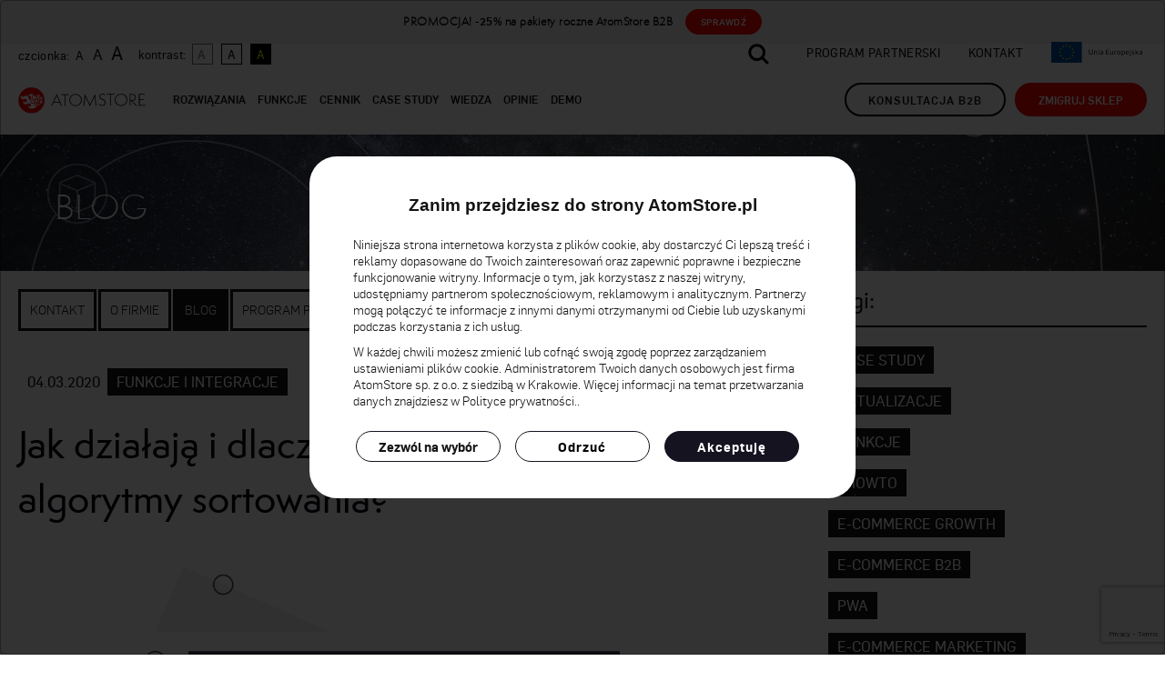

--- FILE ---
content_type: text/html; charset=UTF-8
request_url: https://www.atomstore.pl/algorytmy-sortowania
body_size: 19294
content:
<!DOCTYPE html>
<html>
	<head>
		

	<link rel="canonical" href="https://www.atomstore.pl/algorytmy-sortowania"/>

<title>Jak działają i dlaczego warto mieć w sklepie algorytmy sortowania? | AtomStore.pl</title>
<meta name="description" content="Czy wiesz, że w AtomStore możesz układać produkty w sklepie niczym sprzedawcy na półkach? Od najbardziej wartościowych po te mniej. Poznaj algorytmy sortowania, nową funkcję, która pomoże ci aż na 11 sposobów zwiększyć sprzedaż w biznesie!">
<meta name="keywords" content="system e-commerce, sklepy internetowe, system b2b, platforma e-commerce, e-commerce saas">
<meta content="text/html; charset=utf-8" http-equiv="Content-Type">
<meta name="viewport" content="width=device-width, initial-scale=1.0">
<meta content="IE=edge,chrome=1" http-equiv="X-UA-Compatible">

			<meta property="og:title" content="Jak działają i dlaczego warto mieć w sklepie algorytmy sortowania?" />
		
			<meta property="og:description" content="Czy wiesz, że w AtomStore możesz układać produkty w sklepie niczym sprzedawcy na półkach? Od najbardziej wartościowych po te mniej. Poznaj algorytmy sortowania, nową funkcję, która pomoże ci aż na 11 sposobów zwiększyć sprzedaż w biznesie!" />
		
			<meta property="og:image" content="https://www.atomstore.pl/img/blog/alogrytmy_sortowania_atomstore.png"/>
	
	


<!-- Bootstrap -->

	<link rel="stylesheet" type="text/css" href="/css/front/fonts.css?1710857946" />
	<link rel="stylesheet" type="text/css" href="/css/front/bootstrap.css?1710857946" />
	<link rel="stylesheet" type="text/css" href="/css/front/bootstrap-responsive.css?1710857946" />
	<link rel="stylesheet" type="text/css" href="/css/front/style.css?1767603379" />
	<link rel="stylesheet" type="text/css" href="/css/front/slick.css?1710857946" />
	<link rel="stylesheet" type="text/css" href="/css/front/bjqs.css?1710857946" />
	<link rel="stylesheet" type="text/css" href="/css/front/messages.css?1710857946" />
	<link rel="stylesheet" type="text/css" href="/css/front/accordion-slider.css?1710857946" />
	<link rel="stylesheet" type="text/css" href="/css/front/owl.carousel.css?1710857946" />
	<link rel="stylesheet" type="text/css" href="/css/front/font-awesome.css?1718883322" />

	<script src="/js/front/jquery-1.10.1.min.js?1710857948"></script>
	<script src="/js/front/bjqs-1.3.min.js?1710857948"></script>
	<script src="/js/front/slick.min.js?1710857948"></script>
	<script src="/js/front/jquery-ketchup.js?1710857948"></script>
	<script src="/js/front/jquery-ketchup.helpers.js?1710857948"></script>
	<script src="/js/front/jquery-ketchup.validations.js?1710857948"></script>
	<script src="/js/front/jquery-ketchup.displays.js?1710857948"></script>
	<script src="/js/front/jquery.accordionSlider.min.js?1710857948"></script>
	<script src="/js/front/jquery-cookie.js?1710857948"></script>
	<script src="/js/front/slidemenu.js?1710857948"></script>
	<script src="/js/front/owl.carousel.min.js?1710857948"></script>
	<script src="/js/front/bootstrap.min.js?1710857948"></script>

<!-- Google tag (gtag.js) -->
<script async src="https://www.googletagmanager.com/gtag/js?id=G-NLCLEQHLVZ"></script>
<script>
	window.dataLayer = window.dataLayer || [];
	function gtag(){dataLayer.push(arguments);}
	
	gtag("consent", "default",{
		"ad_storage"             : "denied",
		"ad_user_data"           : "denied",
		"ad_personalization"     : "denied",
		"analytics_storage"      : "denied",
		"functionality_storage"  : "granted",
		"personalization_storage": "granted",
		"security_storage"       : "granted"
	});
	
	gtag('js', new Date());
	
	var gtm_consents_update = {};
	
														
	if (Object.keys(gtm_consents_update).length > 0){
		gtag("consent", "update", gtm_consents_update);
		
		dataLayer.push({
			"event": "consentGranted"
		});
	}
	
	</script>

<!-- Hotjar Tracking Code for Home -->
<script type="text/plain" class="marketing-scripts" data-cookie-category-key="hotjar">
    (function(h,o,t,j,a,r){
        h.hj=h.hj||function(){(h.hj.q=h.hj.q||[]).push(arguments)};
        h._hjSettings={hjid:3232585,hjsv:6};
        a=o.getElementsByTagName('head')[0];
        r=o.createElement('script');r.async=1;
        r.src=t+h._hjSettings.hjid+j+h._hjSettings.hjsv;
        a.appendChild(r);
    })(window,document,'https://static.hotjar.com/c/hotjar-','.js?sv=');
</script>

	<script >
		(function(w,d,s,l,i){
			w[l]=w[l]||[];w[l].push({'gtm.start': new Date().getTime(),event:'gtm.js'});var f=d.getElementsByTagName(s)[0], j=d.createElement(s),dl=l!='dataLayer'?'&l='+l:'';j.async=true;j.src='//www.googletagmanager.com/gtm.js?id='+i+dl;f.parentNode.insertBefore(j,f);
		})(window,document,'script','dataLayer','GTM-N6X9F8M');
	</script>

<script type="text/plain" class="marketing-scripts" data-cookie-category-key="bing_ads">
	(function(w,d,t,r,u){
		var f,n,i;
		
		w[u]=w[u]||[],f=function(){
			var o={ti:"97057529"};
			
			o.q=w[u],w[u]=new UET(o),w[u].push("pageLoad")
			
		},
		n=d.createElement(t),n.src=r,n.async=1,n.onload=n.onreadystatechange=function(){
			var s=this.readyState;
			
			s&&s!=="loaded"&&s!=="complete"||(f(),n.onload=n.onreadystatechange=null)
		},
		
		i=d.getElementsByTagName(t)[0],i.parentNode.insertBefore(n,i)
	}) (window,document,"script","//bat.bing.com/bat.js","uetq");
</script>


<script type="text/plain" class="marketing-scripts" data-cookie-category-key="facebook">
	!function(f,b,e,v,n,t,s)
	{if(f.fbq)return;n=f.fbq=function(){n.callMethod?
	n.callMethod.apply(n,arguments):n.queue.push(arguments)};
	if(!f._fbq)f._fbq=n;n.push=n;n.loaded=!0;n.version='2.0';
	n.queue=[];t=b.createElement(e);t.async=!0;
	t.src=v;s=b.getElementsByTagName(e)[0];
	s.parentNode.insertBefore(t,s)}(window,document,'script',
	'https://connect.facebook.net/en_US/fbevents.js');
	fbq('init', '2195964890481796');
	
	fbq("track", "PageView", {}, {
		eventID: "ca338e5f9003ddc2b274bf931cdd432892b6426b"
	});

			fbq("track", "ViewContent", {
			content_name    : "Jak działają i dlaczego warto mieć w sklepie algorytmy sortowania?",
			content_category: "Funkcje i integracje",
			content_ids     : [270],
			content_type    : "post",
			value           : 1.00,
			currency        : "PLN",
			contents        : [{
				"id"      : 270,
				"quantity": 1
			}]
		},{
			eventID: "ca338e5f9003ddc2b274bf931cdd432892b6426b"
		});
	
		
		
	</script>


<script src="https://www.google.com/recaptcha/api.js?render=6LemBNwUAAAAAMqMKOl83Q6EMCV0hAsUGhH4dw4q"></script>

<script>
	grecaptcha.ready(function(){
		grecaptcha.execute("6LemBNwUAAAAAMqMKOl83Q6EMCV0hAsUGhH4dw4q", {action: "ecommerce"}).then(function(token){
			$("<input>", {
				"type": "hidden",
				"name": "g-recaptcha-response"
			}).val(token).appendTo($(".g-recaptcha"));
			
			$(".g-recaptcha").each(function(){
				if ($(this).parent().is(".captcha")){
					var row = $($(this).parents(".form-row").get(0));
					
					if (row.attr("data-captcha-visible") != "true"){
						row.addClass("hide");
					}
				}
			});
		});
	});
</script>

<meta name="facebook-domain-verification" content="u7k2j6lwjrnbldmj4gppdmc9wn0bie" />


<script type="application/ld+json">
    {
      "@context": "https://schema.org",
      "@type": "Organization",
      "url": "https://www.atomstore.pl",
      "logo": "https://www.atomstore.pl/img/front/logotyp_top.svg",
	  "contactPoint": [
    	{
      		"@type": "ContactPoint",
      		"telephone": "+48-12-376-798-7",
      		"contactType": "sale service",
      		"availableLanguage": ["PL", "EN"],
			"email": "kontakt@atomstore.pl"
    	}
  	  ],
	 "address": {
    	"@type": "PostalAddress",
    	"streetAddress": "Dobrego Pasterza 13/6",
   		"addressLocality": "Kraków",
    	"postalCode": "31416",
    	"addressCountry": "Polska"
  	},
 	"sameAs": [
    	"https://www.facebook.com/AtomStorePL",
    	"https://www.linkedin.com/company/atomstore"
  	]
    }
</script>












	<script type="application/ld+json">
		  {
			"@context": "https://schema.org",
			"@type": "BlogPosting",
			"mainEntityOfPage": {
				"@type": "WebPage",
				"@id": "/algorytmy-sortowania"
			},
			"headline": "Jak działają i dlaczego warto mieć w sklepie algorytmy sortowania?",
			"datePublished": "04.03.2020",
			"dateModified": "04.03.2020",
			"author": {
				"@type": "Person",
				"name": "Diana Drobniak"
			},
			"description": "Czy wiesz, że w AtomStore możesz układać produkty w sklepie niczym sprzedawcy na p&amp;amp;oacute;łkach? Od najbardziej wartościowych po te mniej. Poznaj algorytmy sortowania, funkcję, kt&amp;amp;oacute;ra pomoże Ci aż na 11 sposob&amp;amp;oacute;w zwiększyć sprzedaż w biznesie!",
			"articleBody": "&amp;amp;nbsp;
Świadome przyciąganie klient&amp;amp;oacute;w do pewnych produkt&amp;amp;oacute;w to stały element strategii marketingowej sklep&amp;amp;oacute;w. Nazywa się merchandising. Czy w e-commerce r&amp;amp;oacute;wnież możemy posługiwać się tym narzędziem? Oczywiście! Podstawowym sposobem jest wygląd sklepu online, kt&amp;amp;oacute;ry powinien budzić pozytywne skojarzenia. Istotne są r&amp;amp;oacute;wnież spersonalizowane rekomendacje zakupowe, polecane produkty czy prezentacja bestseller&amp;amp;oacute;w.
&amp;amp;nbsp;
Jednak, co się dzieje, gdy klient przegląda daną kategorię w Twoim sklepie lub wpisuje hasło do wyszukiwarki. Kt&amp;amp;oacute;re kryterium decyduje o tym jaki wynik otrzyma?
&amp;amp;nbsp;
Dlatego w AtomStore powstały algorytmy sortowania. To narzędzie, kt&amp;amp;oacute;re pozwoli ci ułożyć produktym na listingu jak na p&amp;amp;oacute;łce w tradycyjnym sklepie. Od tych, kt&amp;amp;oacute;rych ekspozycja jest dla Ciebie najważniejsza, po te, kt&amp;amp;oacute;re nie są aż tak atrakcyjne sprzedażowo. Następnie poznasz kilka praktycznych zastosowań algorytm&amp;amp;oacute;w sortowania w sklepie internetowym.
&amp;amp;nbsp;
Dlaczego algorytmy sortowania są lepsze niż priorytety?
W konkurencyjnych rozwiązaniach e-commerce istnieje możliwość ustawienia kolejności wyświetlania produkt&amp;amp;oacute;w w kategoriach za pomocą priorytet&amp;amp;oacute;w. Algorytmy są jednak zdecydowanie lepszą funkcjonalnością. Po pierwsze, działają automatycznie. Wystarczy kilka kliknięć (o czym zaraz się przekonasz) i gotowe! Oszczędzasz mn&amp;amp;oacute;stwo czasu i automatyzujesz swoją pracę.
&amp;amp;nbsp;
Po drugie, w algorytmach sortowania zastosowaliśmy możliwość promowania wybranych produkt&amp;amp;oacute;w wyżej w wybranym okresie. To daje ci jeszcze większe możliwości elastycznego zarządzania wirtualną p&amp;amp;oacute;łką w e-sklepie.
&amp;amp;nbsp;
Po trzecie, algorytmy sortowania to aż 11 gotowych rozwiązań jak ułożyć produkty w swoim sklepie. Możesz wybierać pomiędzy marżą, datą publikacji, atrybutami czy liczbą opinii i sprzedanych sztuk.
&amp;amp;nbsp;
Czas włączyć Tw&amp;amp;oacute;j pierwszy algorytm sortowania w sklepie!
&amp;amp;nbsp;

Algorytmy sortowania są dostępne w Katalog &amp;amp;rarr; Algorytmy sortowania &amp;amp;rarr; Dodaj algorytm

&amp;amp;nbsp;
Przetestuj w DEMO
&amp;amp;nbsp;
Jak włączyć i ustawić pierwszy algorytm sortowania?
Tworzenie algorytmu możemy podzielić na dwie części: ustawienia og&amp;amp;oacute;lne i ustawienia kryteri&amp;amp;oacute;w sortowania. W pierwszej części dodajemy nazwę algorytmy oraz jego przeznaczenie. Wyb&amp;amp;oacute;r algorytmu globalnego spowoduje, że będzie on stosowany wszędzie tam, gdzie nie został przypisany inny spos&amp;amp;oacute;b sortowania. Wyb&amp;amp;oacute;r algorytmu wyszukiwarki zadziała tylko i wyłącznie w przypadku wynik&amp;amp;oacute;w wyszukiwania. Taki algorytm może być tylko jeden w sklepie.
&amp;amp;nbsp;

UWAGA! Algorytm sortowania działają tylko i wyłącznie z Cloud Smart Search. Dowiedz się więcej o inteligentnej wyszukiwarce.

Ustawienia og&amp;amp;oacute;lne
Przechodzimy do sklepu (jeżeli działasz w multistore) oraz kategorii i podkategorii, do kt&amp;amp;oacute;rej zostanie przypisany algorytm sortowania. Zamiast kategorii można wskazać stworzoną wcześniej listę dynamiczną lub stronę systemową, jak promocje czy wyprzedaż.
&amp;amp;nbsp;

&amp;amp;nbsp;
Ustawienia kryteri&amp;amp;oacute;w
Drugim etapem jest ustalenie kryteri&amp;amp;oacute;w sortowania, czyli tego, jak mają się wyświetlać produkty na naszych wirtualnych p&amp;amp;oacute;łkach. Warunkom nadajemy punktację, kt&amp;amp;oacute;ra będzie decydowała o ich ważności.
&amp;amp;nbsp;

Przyjmując zakres punktacji 1 - 100, kryteria o punktacji 100 będą ważniejsze niż kryteria z punktacją 25. Zakres punktacji jest dowolny.

Jako pierwsze kryterium wybieramy np. &amp;amp;ldquo;Dostępność produktu&amp;amp;rdquo;. W kolumnie Operator określamy czy ma to być dokładnie / minimum / maksimum wybranej wartości. W niekt&amp;amp;oacute;rych przypadkach dostępny będzie tylko jeden operator.
&amp;amp;nbsp;

&amp;amp;nbsp;
Na końcu możemy nadać punktację poszczeg&amp;amp;oacute;lnym warunkom.W powyższym przykładzie, najważniejsza jest dla nas marża, dlatego otrzymuje 100 pkt., a dostępność produkt&amp;amp;oacute;w 50 pkt. Na koniec kliknij &amp;amp;ldquo;Zapisz&amp;amp;rdquo;.
&amp;amp;nbsp;
Dodawanie punkt&amp;amp;oacute;w ręcznie
W algorytmach sortowania opr&amp;amp;oacute;cz automatyzacji, dodaliśmy r&amp;amp;oacute;wnież funkcję ręcznej zmiany kolejności wyświetlanych produkt&amp;amp;oacute;w. Aby przejść do ustawień ręcznych, kliknij ikonę &amp;amp;ldquo;Zobacz produkty&amp;amp;rdquo;.
&amp;amp;nbsp;

&amp;amp;nbsp;
Na widoku pojawi się pełna lista produkt&amp;amp;oacute;w, kt&amp;amp;oacute;re zostały posortowane automatycznie od największej ilości zebranych punkt&amp;amp;oacute;w. Klikając ikonę lupy, możemy podglądnąć szczeg&amp;amp;oacute;ły punktacji.
&amp;amp;nbsp;

&amp;amp;nbsp;
Możemy r&amp;amp;oacute;wnież dodać punkty ręcznie, jeżeli wiele produkt&amp;amp;oacute;w spełnia kryteria na tym samym poziomie. Można to zrobić wpisując w kolumnie &amp;amp;ldquo;Punkty ręcznie&amp;amp;rdquo; dodatkowe liczby. Aby zmiany zostały zapisane, klikamy &amp;amp;ldquo;Zapisz&amp;amp;rdquo;, a gdy już zakończymy wszystkie prace &amp;amp;ldquo;Odśwież indeks&amp;amp;rdquo;.
&amp;amp;nbsp;


&amp;amp;nbsp;
Zmiana pozycji wyświetlania ręcznie
Możemy też zmieniać pozycje na listingu bez wprowadzania punkt&amp;amp;oacute;w ręcznie. Wystarczy przeciągnąć wybrany wiersz na pozycję wyżej lub niżej za pomocą ikony strzałek. Można r&amp;amp;oacute;wnież kliknąć ikonę &amp;amp;ldquo;Edytuj&amp;amp;rdquo; i zmienić nie tylko pozycję produktu, ale nawet określić w jakim dokładnie okresie ten towar ma być wyświetlany na tej pozycji!&amp;amp;nbsp;&amp;amp;nbsp;W razie wyprzedania danego towaru, możesz wskazać jaki produkt ma go zastąpić.&amp;amp;nbsp;&amp;amp;nbsp;
&amp;amp;nbsp;


&amp;amp;nbsp;
&amp;amp;nbsp;
Zobacz, jak wykorzystać algorytmy sortowania
&amp;amp;nbsp;
Aby włączyć algorytmy sortowania należy mieć aktywną usługę Cloud Smart Search. W tym celu zapraszamy do kontaktu z działem BOK. Cennik Smart Search oraz algorytm&amp;amp;oacute;w sortowania znajdziesz w Cenniku naszych usług."
		}
	</script>
	</head>
	<body class="font-medium-body  ">
		
			<div>
						
						
			
						
						
						<div class="hellobar std">
				<b>PROMOCJA! <strong>-25%</strong> na pakiety roczne AtomStore B2B</b>
				
				<a class="btn-red" href="https://www.atomstore.pl/promocja-nowy-start-b2b" target="_blank"  rel="noindex, nofollow">
					SPRAWDŹ
				</a>
			</div>
			
			<div class=" row-fluid section-page section-top-nav hidden-phone" id="TopNav">
	<ul class="top-nav">
		<li class="top-nav-item tni-left">
			czcionka:
			<span class="bv-wcag-setting-bar-option" id="resetuj">A</span>
			<span class="bv-wcag-setting-bar-option" id="powieksz-litery">A</span>
			<span class="bv-wcag-setting-bar-option" id="powieksz-dwukrotnie-litery">A</span>
		</li>
		<li class="top-nav-item tni-left">
			kontrast:
			<span class="set-contrast" id="reset-contrast">A</span>
			<span class="set-contrast" id="bw-contrast">A</span>
			<span class="set-contrast" id="by-contrast">A</span>
		</li>
		<li class="top-nav-item top-nav-search-item">
			<a href="#" class="my-icon-search menu" id="searchBlockSlide">
				<img src="/img/front/search_ico.svg?1710857948" width="23" height="23" alt="" />			</a>
		</li>
		<li class="top-nav-item">
			<a href="/program-partnerski.html" title="Program parnerski">Program partnerski</a>
		</li>
		
		<li class="top-nav-item with-separator">
			<a href="/kontakt.html" title="Kontakt">Kontakt</a>
		</li>
		
		<li class="top-nav-item with-separator eu-project-info">
			<a href="/dofinansowanie-ue" title="Dofinansowanie UE do PWA">
				<img src="/img/front/logo-ue-mobile.png?1710857948" width="100" height="23" alt="Dofinansowanie UE do PWA" />			</a>
		</li>
	</ul>
</div>
<div class="clearfix"></div>

<header>
	<div class="row-fluid section-page">
		<div class="span4">
			<div class="header-logo">
				<a href="/">
					<img src="/img/front/logotyp_top.svg?1710857948" width="210" alt="" />				</a>
			</div>
		</div>	

		<!-- slided show/hide search input script -->
		<script>
			$(document).ready(function() {
				/*
				var sInput = $('#jsSearchInput');

				$('body').delegate('#jsSearchContainer', 'mouseover mouseleave', function(e) {
					if (e.type == 'mouseover') {
						$(sInput).show().animate({width: '190px'});
					} else {
						if (!$(sInput).val() && !($(sInput).is(':focus'))) {
							setTimeout(function() {
								$(sInput).show().animate({width: '0px'}, 400, 'swing', function(){
									$(sInput).hide();
								});
							}, 1000);
						}
					}
				});
				$(sInput).blur(function()
				{
					if (!$(this).val()) {
						setTimeout(function() {
							$(sInput).animate({width: '0px'}, 400, 'swing', function(){
								$(sInput).hide();
							});
						}, 1000);
					}
				});
				*/
			});
		</script>

		<div class="span8">
	<nav class="navbar top-menu">
		<a href="#" class="my-icon-search">
			<img src="/img/front/search_ico.svg?1710857948" width="23" height="23" alt="" />		</a>
		<a class="my-menu-mobile" href="#" data-target="#MainNav" data-type="show-menu-mobile">
			<span class="btn btn-navbar">
				<span class="icon-bar"></span>
				<span class="icon-bar"></span>
				<span class="icon-bar"></span>
			</span>
		</a>
		<div id="MainNav">
			<div class="visible-phone menu-header">
				<div class="visible-mobile menu-logo">
					
					<img src="/img/front/logotyp_top.svg?1710857948" width="200" height="50" alt="" />				</div>

				<div class="visible-mobile menu-close">
					<a class="my-menu-mobile" href="#" data-target="#MainNav" data-type="show-menu-mobile">
						&#x2715;
					</a>
				</div>
			</div>
			<ul class="">
				<li class="slidemenu-parent">
					<a href="/funkcjonalnosc/marketing.html" data-type="slidemenu" data-target="MenuSolutions">Rozwiązania</a>				</li>
				<li class="slidemenu-parent">
					<a href="/funkcjonalnosc/marketing.html" data-type="slidemenu" data-target="MenuFunctions">Funkcje</a>				</li>
				<li class="slidemenu-parent">
					<a href="/cennik/dzierzawa-systemu.html" data-type="slidemenu" data-target="MenuPriceList">Cennik</a>				</li>
								<li>
					<a href="/case-studies">case study</a>				</li>
				<li class="slidemenu-parent">
					<a href="#" data-type="slidemenu" data-target="MenuSupport">
						Wiedza
					</a>
				</li>
				<li>
					<a href="/static_pages/show/73">Opinie</a>				</li>
				<li>
					<a href="/popros-o-dostep">Demo</a>
				</li>

				
				<li class="visible-phone">
					<a href="/program-partnerski.html" title="Program parnerski">Program partnerski</a>
				</li>

				<li class="visible-phone">
					<a href="/kontakt.html" title="Kontakt">Kontakt</a>
				</li>
				
				<li class="menu-btn btn-red">
					<a href="/umow-sie" title="Zmigruj sklep">ZMIGRUJ&nbsp;SKLEP</a>
				</li>

				<li class="menu-btn btn btn-border dark"><a href="/umow-sie-b2b" title="Konsultacja B2B">KONSULTACJA B2B</a></li>

							</ul>

			<div class="visible-phone menu-footer">
				<table>
					<tr>
						<td>Sprzedaż:</td>
						<td><a href="tel:12 376 79 87">12 376 79 87</a></td>
					</tr>
					<tr>
						<td>Pomoc techniczna:</td>
						<td><a href="tel:12 4420443">12 442 04 43</a></td>
					</tr>
					<tr>
						<td>Zgłoś awarię:</td>
						<td><a href="mailto:awaria@atomstore.pl">awaria@atomstore.pl</a></td>
					</tr>
					
					<tr>
						<td colspan="2" class="eu-project-info">
							<a href="/dofinansowanie-ue " title="Dofinansowanie UE do PWA">
								<img src="/img/front/logo-ue-mobile.png?1710857948" width="100" height="23" alt="Dofinansowanie UE do PWA" />							</a>
						</td>
					</tr>
							
				</table>
			</div>
		</div>
	</nav>
</div>
		
		<div id="searchBlock">
			<div class="header-search">
				<!-- header search input -->
					<form escape_url="1" id="SearchShowForm" method="get" action="/search" accept-charset="utf-8">						<input name="q" type="text" id="jsSearchInput" value="" />						<input type="submit" name="" value="Szukaj" class="btn btn-primary" id="jsSearchSubmit">
					</form>				</div>

				<!-- header search input END -->
			</div>
		</div>
	<script>
		$(".my-icon-search").on("click", function(e){
			e.preventDefault();
			$("#searchBlock").slideToggle();
		});
		
		$(".nav-collapse").on("show.bs.collapse", function(e){
		//    $(this).prev().addClass("closed");
		});

		$(".nav-collapse").on("hide.bs.collapse", function(e){
		//    $(this).prev().removeClass("closed");
		});
		
	</script>

			<div class="top-menu-content">
				
				<div class="menu-content row-fluid section-page" data-id="MenuSolutions">
					<div class="visible-phone menu-header">
						<div class="visible-mobile menu-logo">
							<img src="/img/front/logotyp_top.svg?1710857948" width="200" height="50" alt="" />						</div>

						<div class="visible-mobile menu-close">
							<a class="my-menu-mobile" href="#" data-type="slidemenu-back" data-slide="clear" data-target="MenuSolutions" data-clear-all="true">
								&#x2715;
							</a>
						</div>
					</div>
					<span class="visible-phone" data-type="slidemenu-back" data-slide="clear" data-clear-all="false" data-target="MenuSolutions">Rozwiązania</span>
					<div class="container menu-container">
						<div class="row-fluid">
							<ul class="span3">
								<li class="header">Sklep internetowy</li>
								<li><a href="/sklep-b2c">Sklep B2C</a></li>
																<li><a href="/sprzedaz-zagraniczna">Sprzedaż zagraniczna</a></li>
								<li><a href="/sklep-dedykowany">Sklep dedykowany</a></li>
								<li><a href="/headless-front">Headless Front (PWA)</a><span class="btn btn-red btn-small">Nowość</span></li>
															</ul>
							<ul class="span3">
								<li class="header">System B2B</li>
								<li><a href="/funkcjonalnosc/wersja-b2b.html">Kluczowe informacje</a></li>
								<li><a href="/funkcjonalnosc/funkcje-b2b.html">Funkcje</a></li>
								<li><a href="/funkcjonalnosc/korzysci-b2b.html">Korzyści</a></li>
								<li><a href="/cennik/wersja-b2b.html">Cennik</a></li>
																<li><a href="/umow-sie-b2b">Darmowa konsultacja B2B</a></li>
							</ul>
							<ul class="span3">
								<li class="header">Branże</li>
								<li><a href="/branza-fashion">Moda i akcesoria</a></li>
								<li><a href="/branza-beauty">Drogerie i apteki</a></li>
								<li><a href="/branza-elektronika">AGD/RTV i IT</a></li>
								<li><a href="/branza-home-garden">Dom i ogród</a></li>
							</ul>
													</div>
					</div>

					<div class="visible-phone menu-footer">
						<table>
							<tr>
								<td>Sprzedaż:</td>
								<td><a href="tel:+48123767987">+48 12 376 79 87</a></td>
							</tr>
							<tr>
								<td>Pomoc techniczna:</td>
								<td><a href="tel:+48124420443">+48 12 442 04 43</a></td>
							</tr>
							<tr>
								<td>Zgłoś awarię:</td>
								<td><a href="mailto:awarie@atomstore.pl">awarie@atomstore.pl</a></td>
							</tr>
							
							<tr>
								<td colspan="2" class="eu-project-info">
									<a href="/dofinansowanie-ue " title="Dofinansowanie UE do PWA">
										<img src="/img/front/logo-ue-mobile.png?1710857948" width="100" height="23" alt="Dofinansowanie UE do PWA" />									</a>
									
								</td>
							</tr>
						</table>
					</div>
				</div>
					
				<div class="menu-content row-fluid section-page" data-id="MenuFunctions">
					<div class="visible-phone menu-header">
						<div class="visible-mobile menu-logo">
							<img src="/img/front/logotyp_top.svg?1710857948" width="200" height="50" alt="" />						</div>

						<div class="visible-mobile menu-close">
							<a class="my-menu-mobile" href="#" data-type="slidemenu-back" data-slide="clear" data-target="MenuFunctions" data-clear-all="true">
								&#x2715;
							</a>
						</div>
					</div>
					<span class="visible-phone" data-type="slidemenu-back" data-slide="clear" data-clear-all="false" data-target="MenuFunctions">Funkcje</span>
					<div class="container menu-container">
						<div class="row-fluid">
							<ul class="span3">
								<li class="header">Funkcje systemu</li>
								<li><a href="/funkcjonalnosc/zaawansowany-katalog.html">Katalog produktów</a></li>
								<li><a href="/funkcjonalnosc/sprzedaz-i-logistyka.html">Sprzedaż</a></li>
								<li><a href="/funkcjonalnosc/marketing.html">Marketing i promocja</a></li>
								<li><a href="/funkcjonalnosc/obsluga-klienta.html">Obsługa klienta</a></li>
								<li><a href="/funkcjonalnosc/multichannel.html">Multichannel & export</a></li>
							</ul>
							<ul class="span3">
								<li class="header empty">&nbsp;</li>
								<li><a href="/funkcjonalnosc/sprzedaz-i-logistyka.html">Logistyka</a></li>
								<li><a href="/funkcjonalnosc/integracje.html">Integracja</a></li>
								<li><a href="/funkcjonalnosc/system.html">Architektura systemu</a></li>
								<li><a href="/inpost-pay">InPost Pay</a><span class="btn btn-red btn-small">Nowość</span></li>
								<li><a href="/sprzedaz-wielokanalowa">Sprzedaż wielokanałowa</a></li>
							</ul>
							<ul class="span3">
								<li class="header">Dodatkowe rozwiązania</li>
								<li><a href="/cennik/marketing-automation.html">Marketing automation</a></li>
								<li><a href="/cennik/smart-serach.html">Smart Search</a></li>
								<li><a href="/cennik/cloud-smtp.html">Cloud SMTP</a></li>
								<li><a href="/cennik/smart-serach.html">Algorytmy sortowania</a></li>
								<li><a href="/cennik/akcje-promocjne">Algorytmy promocji</a></li>
															</ul>
						</div>
					</div>

					<div class="visible-phone menu-footer">
						<table>
							<tr>
								<td>Sprzedaż:</td>
								<td><a href="tel:+48123767987">+48 12 376 79 87</a></td>
							</tr>
							<tr>
								<td>Pomoc techniczna:</td>
								<td><a href="tel:+48124420443">+48 12 442 04 43</a></td>
							</tr>
							<tr>
								<td>Zgłoś awarię:</td>
								<td><a href="mailto:awarie@atomstore.pl">awarie@atomstore.pl</a></td>
							</tr>
							
							<tr>
								<td colspan="2" class="eu-project-info">
									<a href="/dofinansowanie-ue " title="Dofinansowanie UE do PWA">
										<img src="/img/front/logo-ue-mobile.png?1710857948" width="100" height="23" alt="Dofinansowanie UE do PWA" />									</a>
									
								</td>
							</tr>
						</table>
					</div>
				</div>

				<div class="menu-content row-fluid section-page" data-id="MenuPriceList">
					<div class="visible-phone menu-header">
						<div class="visible-mobile menu-logo">
							<img src="/img/front/logotyp_top.svg?1710857948" width="200" height="50" alt="" />						</div>

						<div class="visible-mobile menu-close">
							<a class="my-menu-mobile" href="#" data-type="slidemenu-back" data-slide="clear" data-target="MenuPriceList" data-clear-all="true">
								&#x2715;
							</a>
						</div>
					</div>
					<span class="visible-phone" data-type="slidemenu-back" data-slide="clear" data-clear-all="false" data-target="MenuPriceList">Cennik</span>
					<div class="container menu-container">
						<div class="row-fluid">
							<ul class="span3">
								<li class="header">Dzierżawa systemu</li>
								<li><a href="/cennik/dzierzawa-systemu.html">Sklep B2C</a></li>
								<li><a href="/cennik/wersja-b2b.html">Sklep B2B</a></li>
								<li><a href="/sklep-dedykowany">Sklep dedykowany</a></li>
															</ul>
							<ul class="span3">
								<li class="header">Pakiety wdrożeniowe</li>
								<li><a href="/cennik/pakiety-uslug.html">Porównanie pakietów</a></li>
								<li><a href="/pakiet-start.html">Pakiet Start</a></li>
								<li><a href="/pakiet-smart.html">Pakiet Smart</a></li>
								<li><a href="/pakiet-premium.html">Pakiet Premium</a></li>
							</ul>
							<ul class="span3">
								<li class="header">Dodatkowe usługi</li>
								<li><a href="/cennik/marketing-automation.html">Marketing Automation</a></li>
								<li><a href="/cennik/cloud-smtp.html">Cloud SMTP</a></li>
								<li><a href="/cennik/smart-serach.html">Algorytmy sortowania</a></li>
								<li><a href="/cennik/akcje-promocjne">Algorytmy promocji</a></li>
								<li><a href="/cennik/pakiety-wsparcia">Pakiet wsparcia IT</a></li>
								<li><a href="/cennik/uslugi-graficzne.html">Usługi graficzne</a></li>
								<li><a href="/smile">Smile</a></li>
								<li><a href="/audyt-dostepnosci ">Audyt dostępności</a></li>
							</ul>
													</div>



				
											</div>

					<div class="visible-phone menu-footer">
						<table>
							<tr>
								<td>Sprzedaż:</td>
								<td><a href="tel:+48123767987">+48 12 376 79 87</a></td>
							</tr>
							<tr>
								<td>Pomoc techniczna:</td>
								<td><a href="tel:+48124420443">+48 12 442 04 43</a></td>
							</tr>
							<tr>
								<td>Zgłoś awarię:</td>
								<td><a href="mailto:awarie@atomstore.pl">awarie@atomstore.pl</a></td>
							</tr>
							
							<tr>
								<td colspan="2" class="eu-project-info">
									<a href="/dofinansowanie-ue " title="Dofinansowanie UE do PWA">
										<img src="/img/front/logo-ue-mobile.png?1710857948" width="100" height="23" alt="Dofinansowanie UE do PWA" />									</a>
									
								</td>
							</tr>
							
						</table>
					</div>
				</div>

				

				<div class="menu-content" data-id="MenuSupport">
					<div class="visible-phone menu-header">
						<div class="visible-mobile menu-logo">
							<img src="/img/front/logotyp_top.svg?1710857948" width="200" height="50" alt="" />						</div>

						<div class="visible-mobile menu-close">
							<a class="my-menu-mobile" href="#" data-type="slidemenu-back" data-slide="clear" data-target="MenuSupport" data-clear-all="true">
								&#x2715;
							</a>
						</div>
					</div>
					<span class="visible-phone" data-type="slidemenu-back" data-slide="clear" data-target="MenuSupport" data-clear-all="false">Wiedza</span>
					<div class="container menu-container">
						<div class="row-fluid">
							
							<ul class="span3">
								<li class="header">
									Baza wiedzy
								</li>
								
								<li>
									<a href="/blog">Blog</a>								</li>
								<li><a href="https://pomoc.atomstore.pl/" title="Pomoc">Pomoc</a></li>
								<li><a href="/ebooki" title="E-booki">E-booki</a></li>
								<li><a href="/webinary" title="Webinary">Webinary</a></li>
								<li><a href="https://pomoc.atomstore.pl/changelog/" title="Changelog">Changelog</a></li>
							</ul>

							<ul class="span3">
								<li class="header">
									Wsparcie dla programistów
								</li>
								<li><a href="/dokumentacja.html" title="Dokumentacja dla developerów">Dokumentacja dla developerów</a></li>
								<li><a href="/dokumentacja/2-atom-api.html" title="Dokumentacja API">Dokumentacja API</a></li>						
								<li><a href="/dokumentacja/1-szablon.html" title="Dokumentacja szablonu">Dokumentacja szablonu</a></li>						
								<li><a href="/dokumentacja/859-webhooki.html" title="Webhooki">Webhooki</a></li>
								
							</ul>
						</div>
					</div>

					<div class="visible-phone menu-footer">
						<table>
							<tr>
								<td>Sprzedaż:</td>
								<td><a href="tel:+48123767987">+48 12 376 79 87</a></td>
							</tr>
							<tr>
								<td>Pomoc techniczna:</td>
								<td><a href="tel:+48124420443">+48 12 442 04 43</a></td>
							</tr>
							<tr>
								<td>Zgłoś awarię:</td>
								<td><a href="mailto:awarie@atomstore.pl">awarie@atomstore.pl</a></td>
							</tr>
							
							<tr>
								<td colspan="2" class="eu-project-info">
									<a href="/dofinansowanie-ue " title="Dofinansowanie UE do PWA">
										<img src="/img/front/logo-ue-mobile.png?1710857948" width="100" height="23" alt="Dofinansowanie UE do PWA" />									</a>
									
								</td>
							</tr>
							
						</table>
					</div>
				</div>
				
							
					
			<script>
				$("[data-type=toggleMenu]").on("click", function(e) {
					e.preventDefault();
					$("[data-id=" + $(this).attr("data-target") + "]").slideToggle();
				})

				$("#MainNav [data-type=slidemenu]").on("click", function (e) {
					e.preventDefault();

					if ($(window).width() < 768) {
						const wrapNavbar = $("#MainNav");
						const wrapNavbarContent = $(".top-menu-content");

						wrapNavbar.animate({
							right: "-100%"
						}, 400).promise().done(function() {
							wrapNavbarContent.animate({
								right: 0
							}, 400);
						});
					}
				});
				
				//pozycjonowanie menu
				function positionMenu() {
					$(".menu-content.half").each(function(i, menu) {
						var linkRel = $("[data-type=slidemenu][data-target=" + $(menu).attr("data-id") + "]");
						if ($(menu).hasClass("right")) {
							$(menu).css("right", ($(window).width() - linkRel.offset().left - linkRel.width() - 60) + "px");
						} else {
							$(menu).css("left", (linkRel.offset().left - 40) + "px");
						}
					});
				}

				positionMenu();
				$(window).on("resize", positionMenu);

				$("[data-slide=clear]").on("click.as.slidemenu.data-api", function(e) {
					e.stopPropagation();
					var $this   = $(this);
					var $slidemenu = $("[data-type=slidemenu][data-target=" + $this.attr("data-target") + "]"); 
					var $target = $("[data-id=" + $this.attr("data-target") + "]");
					var $nextTarget = $("[data-id=" + $this.attr("data-next-target") + "]");
					const wrapNavbar = $("#MainNav");

					if (typeof($this.attr("data-clear-all")) !== 'undefined') {
						
							$target.parent().animate({
								right: "-100%"
							}, 400).promise().done(function() {
								if ($this.attr("data-clear-all") === 'false') {
									wrapNavbar.animate({
										right: 0
									}, 400);
								} else {
									$("body").removeClass("show-menu-mobile");
								}
							});
					}
					

					setTimeout(function() {
						$slidemenu.trigger("click.as.slidemenu.data-api");
					}, 400);
					/*

					$this.trigger("hide.as.slidemenu");

					$this.parent().removeClass("active");
					$this.removeClass("open");
					$this.trigger("hidden.as.slidemenu");
					*/
					
				});

				$(".my-menu-mobile").on("click", function() {
					/*
					const wrapNavbar = $("#MainNav");
					wrapNavbar.animate({
						right: 0
					}, 400);
					*/
				});

				$("[data-type=show-menu-mobile]").unbind("click").on("click", function(){
					var body = $("body");
					var wrapNavbar = $("#MainNav");


					if (body.hasClass("show-menu-mobile")){
						/*
						body.animate({
							left: 0
						}, 400, function(){
							$(this).removeClass("show-menu-mobile");
						});
						*/
						body.removeClass("show-menu-mobile");
						wrapNavbar.animate({
							right: "-100%"
						}, 400);
						
						
						$(".top-menu-content").find(".open").each(function(i, openmenu){
							$(openmenu).find("[data-slide=clear]").click();
						});
						/*
						$(".modal-backdrop").fadeOut(120, function(){
							$(this).remove();
						});*/
					}else{
						body.addClass("show-menu-mobile")
						
						wrapNavbar.animate({
							right: 0
						}, 400);
						
						$("#MainNav .sub-categories > a:not(.only-link)").removeAttr("href");
						
						$("#MainNav .sub-categories > a:not(.only-link)").unbind("click").on("click", function(){
							var thisSub = $(this);
							var thisSubParent = thisSub.parents("#MainNav").find(".sub-categories");
							
							if (thisSub.hasClass("open")){
								thisSubParent.removeClass("active-sub").children("a").removeClass("open");
								thisSubParent.children(".sub-categories-list").hide();
							}else{
								thisSubParent.removeClass("active-sub").children("a").removeClass("open");
								thisSubParent.children(".sub-categories-list").hide();
								
								thisSub.addClass("open");
								thisSub.parent().addClass("active-sub");
								thisSub.next().slideDown();
							}
						});
					}
				});
			</script>
			
</header>
<div class="section-page">
	</div>
	<div class="title-page">
		<div class="section-page">
			<div class="span12">
				<h2 class="section-header">Blog</h2>
			</div>
		</div>
	</div>
	<div class="row-fluid section-page section-blog">
		<div class="span8">
			
<div class="row section-page content-tabs">
	<ul>
					<li>
				<a href="/kontakt.html">kontakt</a>			</li>
					<li>
				<a href="/o-firmie.html">o firmie</a>			</li>
					<li>
				<a href="/blog" class="current">blog</a>			</li>
					<li>
				<a href="/program-partnerski">program partnerski</a>			</li>
			</ul>
</div>			<div class="paragraph">
			<div class="tags-posts-blog bigger">
				<div class="date-post-blog">
					04.03.2020				</div>
				<span>
					<a href="/blog/index/13">Funkcje i integracje</a>				</span>
				
			</div>
			</div>
			<div class="section-page static-page-content blog-content">
				<div class="paragraph">
					<h1>Jak działają i dlaczego warto mieć w sklepie algorytmy sortowania?</h1>
											<figure>
							<img src="/img/blog/alogrytmy_sortowania_atomstore.png?1710335190" alt="Jak działają i dlaczego warto mieć w sklepie algorytmy sortowania?" width="1200" height="630" />						</figure>
										<div class="intro"><h2>Czy wiesz, że w AtomStore możesz układać produkty w sklepie niczym sprzedawcy na p&oacute;łkach? Od najbardziej wartościowych po te mniej. Poznaj algorytmy sortowania, funkcję, kt&oacute;ra pomoże Ci aż na 11 sposob&oacute;w zwiększyć sprzedaż w biznesie!</h2></div>
					<p>&nbsp;</p>
<p>Świadome przyciąganie klient&oacute;w do pewnych produkt&oacute;w to stały element strategii marketingowej sklep&oacute;w. Nazywa się <strong>merchandising</strong>. Czy w e-commerce r&oacute;wnież możemy posługiwać się tym narzędziem? Oczywiście! Podstawowym sposobem jest wygląd sklepu online, kt&oacute;ry powinien budzić pozytywne skojarzenia. Istotne są r&oacute;wnież <span style="background-color: #ffffff;"><a href="https://www.atomstore.pl/6-typow-rekomendacji-zakupowych-sklep-internetowy?utm_source=blog&amp;utm_medium=blog" target="_blank" rel="noopener"><span style="background-color: #ffffff;">spersonalizowane rekomendacje zakupowe, polecane produkty</span></a> </span>czy prezentacja bestseller&oacute;w.</p>
<p>&nbsp;</p>
<p>Jednak, co się dzieje, gdy klient przegląda daną kategorię w Twoim sklepie lub wpisuje hasło do wyszukiwarki. <strong>Kt&oacute;re kryterium decyduje o tym jaki wynik otrzyma?</strong></p>
<p>&nbsp;</p>
<p style="text-align: left;">Dlatego w AtomStore powstały <strong>algorytmy sortowania</strong>. To narzędzie, kt&oacute;re pozwoli ci ułożyć produktym na listingu jak na p&oacute;łce w tradycyjnym sklepie. Od tych, kt&oacute;rych ekspozycja jest dla Ciebie najważniejsza, po te, kt&oacute;re nie są aż tak atrakcyjne sprzedażowo. Następnie poznasz kilka <a href="https://www.atomstore.pl/algorytmy-sortowania-zastosowanie" target="_blank" rel="noopener"><span style="background-color: #ffffff;"><strong>praktycznych zastosowań algorytm&oacute;w sortowania w sklepie internetowym</strong></span></a>.</p>
<p>&nbsp;</p>
<h2>Dlaczego algorytmy sortowania są lepsze niż priorytety?</h2>
<p>W konkurencyjnych rozwiązaniach e-commerce istnieje możliwość ustawienia kolejności wyświetlania produkt&oacute;w w kategoriach za pomocą priorytet&oacute;w. Algorytmy są jednak zdecydowanie lepszą funkcjonalnością. Po pierwsze, działają automatycznie. Wystarczy kilka kliknięć (o czym zaraz się przekonasz) i gotowe! <strong>Oszczędzasz mn&oacute;stwo czasu i automatyzujesz swoją pracę</strong>.</p>
<p>&nbsp;</p>
<p>Po drugie, w algorytmach sortowania zastosowaliśmy możliwość promowania wybranych produkt&oacute;w wyżej w wybranym okresie. To daje ci jeszcze większe możliwości elastycznego zarządzania wirtualną p&oacute;łką w e-sklepie.</p>
<p>&nbsp;</p>
<p>Po trzecie, algorytmy sortowania to aż <strong>11 gotowych rozwiązań jak ułożyć produkty w swoim sklepie.</strong> Możesz wybierać pomiędzy marżą, datą publikacji, atrybutami czy liczbą opinii i sprzedanych sztuk.</p>
<p>&nbsp;</p>
<p>Czas włączyć Tw&oacute;j pierwszy algorytm sortowania w sklepie!</p>
<p>&nbsp;</p>
<blockquote class="quotes-with-bg">
<p>Algorytmy sortowania są dostępne w <strong>Katalog &rarr; Algorytmy sortowania &rarr; Dodaj algorytm</strong></p>
</blockquote>
<p>&nbsp;</p>
<p style="text-align: center;"><a class="btn btn-red" style="color: #fff; font-size: 15px; font-family: 'flamasemibold'; letter-spacing: 1px; text-transform: uppercase; background: #fb0600; text-shadow: none; border: none; -webkit-border-radius: 25px; -moz-border-radius: 25px; border-radius: 25px; padding: 16px 35px;" title="Przetestuj w DEMO" href="https://www.atomstore.pl/popros-o-dostep" target="_blank" rel="follow noopener">Przetestuj w DEMO</a></p>
<p>&nbsp;</p>
<h2>Jak włączyć i ustawić pierwszy algorytm sortowania?</h2>
<p>Tworzenie algorytmu możemy podzielić na dwie części: ustawienia og&oacute;lne i ustawienia kryteri&oacute;w sortowania. W pierwszej części dodajemy nazwę algorytmy oraz jego przeznaczenie. Wyb&oacute;r <strong>algorytmu</strong> <strong>globalnego</strong> spowoduje, że będzie on stosowany wszędzie tam, gdzie nie został przypisany inny spos&oacute;b sortowania. Wyb&oacute;r <strong>algorytmu wyszukiwarki</strong> zadziała tylko i wyłącznie w przypadku wynik&oacute;w wyszukiwania. <strong>Taki algorytm może być tylko jeden w sklepie.</strong></p>
<p>&nbsp;</p>
<blockquote class="quotes-with-bg">
<p><strong>UWAGA!</strong> Algorytm sortowania działają tylko i wyłącznie z Cloud Smart Search. <a href="https://www.atomstore.pl/cennik/smart-serach.html" target="_blank" rel="follow noopener">Dowiedz się więcej</a> o inteligentnej wyszukiwarce.</p>
</blockquote>
<h3>Ustawienia og&oacute;lne</h3>
<p>Przechodzimy do sklepu (jeżeli działasz w multistore) oraz kategorii i podkategorii, do kt&oacute;rej zostanie przypisany algorytm sortowania. Zamiast kategorii można wskazać stworzoną wcześniej <a href="https://www.atomstore.pl/howto-dynamiczne-listy-promocja?utm_source=blog&amp;utm_medium=blog" target="_blank" rel="noopener">listę dynamiczną</a> lub stronę systemową, jak promocje czy wyprzedaż.</p>
<p>&nbsp;</p>
<p><img src="https://www.atomstore.pl/img/uploads/alogrytmy sortowania ustawienia.webp" alt="alogrytmy sortowania ustawienia" width="2720" height="1698" /></p>
<p>&nbsp;</p>
<h3>Ustawienia kryteri&oacute;w</h3>
<p>Drugim etapem jest <strong>ustalenie kryteri&oacute;w sortowania</strong>, czyli tego, jak mają się wyświetlać produkty na naszych wirtualnych p&oacute;łkach. Warunkom nadajemy punktację, kt&oacute;ra będzie decydowała o ich ważności.</p>
<p>&nbsp;</p>
<blockquote class="quotes-with-bg">
<p>Przyjmując zakres punktacji 1 - 100, kryteria o punktacji 100 będą ważniejsze niż kryteria z punktacją 25. Zakres punktacji jest dowolny.</p>
</blockquote>
<p>Jako pierwsze kryterium wybieramy np. &ldquo;Dostępność produktu&rdquo;. W kolumnie Operator określamy czy ma to być dokładnie / minimum / maksimum wybranej wartości. W niekt&oacute;rych przypadkach dostępny będzie tylko jeden operator.</p>
<p>&nbsp;</p>
<p><img src="https://www.atomstore.pl/images/blog2/alogrytmy-sortowania-kryteria-marza-dostepnosc.png" alt="" width="2715" height="527" border="0" /></p>
<p>&nbsp;</p>
<p>Na końcu możemy nadać punktację poszczeg&oacute;lnym warunkom.W powyższym przykładzie, najważniejsza jest dla nas marża, dlatego otrzymuje 100 pkt., a dostępność produkt&oacute;w 50 pkt. Na koniec kliknij &ldquo;Zapisz&rdquo;.</p>
<p>&nbsp;</p>
<h3>Dodawanie punkt&oacute;w ręcznie</h3>
<p>W algorytmach sortowania opr&oacute;cz automatyzacji, dodaliśmy r&oacute;wnież <strong>funkcję ręcznej zmiany kolejności</strong> <strong>wyświetlanych produkt&oacute;w</strong>. Aby przejść do ustawień ręcznych, kliknij ikonę &ldquo;Zobacz produkty&rdquo;.</p>
<p>&nbsp;</p>
<p><img src="https://www.atomstore.pl/images/blog2/alogrytmy-sortowania-zobacz.png" alt="" width="2711" height="425" border="0" /></p>
<p>&nbsp;</p>
<p>Na widoku pojawi się pełna lista produkt&oacute;w, kt&oacute;re zostały posortowane automatycznie od największej ilości zebranych punkt&oacute;w. Klikając ikonę lupy, możemy <strong>podglądnąć szczeg&oacute;ły punktacji.</strong></p>
<p>&nbsp;</p>
<p><img src="https://www.atomstore.pl/img/uploads/punktacja algorytmy sortowania.webp" alt="algorytmy sortowania atomstore" width="2642" height="1037" border="0" /></p>
<p>&nbsp;</p>
<p>Możemy r&oacute;wnież dodać punkty ręcznie, jeżeli wiele produkt&oacute;w spełnia kryteria na tym samym poziomie. Można to zrobić wpisując w kolumnie &ldquo;Punkty ręcznie&rdquo; dodatkowe liczby. Aby zmiany zostały zapisane, klikamy &ldquo;Zapisz&rdquo;, a gdy już zakończymy wszystkie prace &ldquo;Odśwież indeks&rdquo;.</p>
<p>&nbsp;</p>
<p><video controls="controls" width="900" height="400">
<source src="https://www.atomstore.pl/images/GIFY/produkty-dodawanie punktow.mp4" type="video/mp4" /></video></p>
<h4>&nbsp;</h4>
<h3>Zmiana pozycji wyświetlania ręcznie</h3>
<p>Możemy też zmieniać pozycje na listingu bez wprowadzania punkt&oacute;w ręcznie. Wystarczy przeciągnąć wybrany wiersz na pozycję wyżej lub niżej za pomocą ikony strzałek. Można r&oacute;wnież kliknąć ikonę &ldquo;Edytuj&rdquo; i zmienić nie tylko pozycję produktu, ale nawet określić <strong>w jakim dokładnie okresie ten towar ma być wyświetlany na tej pozycji!&nbsp;&nbsp;</strong>W razie wyprzedania danego towaru, możesz wskazać jaki produkt ma go zastąpić.&nbsp;&nbsp;</p>
<p>&nbsp;</p>
<p><video controls="controls" width="900" height="400">
<source src="https://www.atomstore.pl/images/GIFY/produkty-recznie-zmiana pozycji.mp4" type="video/mp4" /></video></p>
<p>&nbsp;</p>
<p>&nbsp;</p>
<p style="text-align: center;"><a class="btn btn-red" style="color: #fff; font-size: 15px; font-family: 'flamasemibold'; letter-spacing: 1px; text-transform: uppercase; background: #fb0600; text-shadow: none; border: none; -webkit-border-radius: 25px; -moz-border-radius: 25px; border-radius: 25px; padding: 16px 35px;" title="Zobacz jak wykorzystać alogrytmy sortowania" href="https://www.atomstore.pl/algorytmy-sortowania-zastosowanie" target="_blank" rel="follow noopener">Zobacz, jak wykorzystać algorytmy sortowania</a></p>
<p>&nbsp;</p>
<p>Aby włączyć algorytmy sortowania należy mieć aktywną usługę Cloud Smart Search. W tym celu zapraszamy do kontaktu z działem BOK. Cennik Smart Search oraz algorytm&oacute;w sortowania znajdziesz w <strong><a href="https://www.atomstore.pl/cennik/smart-serach.html?utm_source=blog&amp;utm_medium=blog">Cenniku naszych usług.</a></strong></p>					
											<br/>
						Autor: <strong>Diana Drobniak</strong>
									</div>
			</div>
		</div>
		<aside class="span3 pull-right sidebar-blog">
				<h3>Tagi:</h3>
				<ul class="sidebar-tags-list">
											<li>
							<a href="/case-studies">Case Study</a>						</li>
											<li>
							<a href="/blog/aktualizacje">Aktualizacje</a>						</li>
											<li>
							<a href="/blog/funkcje">Funkcje</a>						</li>
											<li>
							<a href="/blog/poradniki-how-to">#HowTo</a>						</li>
											<li>
							<a href="/blog/ebiznes">E-commerce Growth</a>						</li>
											<li>
							<a href="/blog/rozwiazania-dla-b2b">E-commerce B2B</a>						</li>
											<li>
							<a href="/blog/index/9">PWA</a>						</li>
											<li>
							<a href="/blog/index/10">E-commerce Marketing</a>						</li>
											<li>
							<a href="/blog/index/11">E-commerce Enterprise</a>						</li>
											<li>
							<a href="/blog/index/13">Funkcje i integracje</a>						</li>
									</ul>
												<h3>POLECAMY:</h3>
				<ul class="posts">
											<li>
							<div class="hheader">Dyrektywa Omnibus. Trzy nowe obowiązki dla sprzedawców w sklepach internetowych</div>
							<div class="tags-posts-blog">
								<div class="date-post-blog">11.04.2022</div>
								<span>E-commerce Growth</span>
							</div>
							<a href="/blog/show/415">Czytaj więcej</a>						</li>
											<li>
							<div class="hheader">onelectro.pl: migracja z Magento na AtomStore - wywiad z Dawidem Dąbrowskim, e-commerce managerem</div>
							<div class="tags-posts-blog">
								<div class="date-post-blog">16.11.2020</div>
								<span>E-commerce Growth</span>
							</div>
							<a href="/blog/show/321">Czytaj więcej</a>						</li>
											<li>
							<div class="hheader">Integracja z BaseLinker z AtomStore (etap I)</div>
							<div class="tags-posts-blog">
								<div class="date-post-blog">16.10.2020</div>
								<span>Funkcje i integracje</span>
							</div>
							<a href="/blog/show/316">Czytaj więcej</a>						</li>
											<li>
							<div class="hheader">6 narzędzi Marketing Automation, które zwiększą Twoją sprzedaż w Black Friday (i nie tylko)</div>
							<div class="tags-posts-blog">
								<div class="date-post-blog">13.10.2020</div>
								<span>E-commerce Marketing</span>
							</div>
							<a href="/blog/show/314">Czytaj więcej</a>						</li>
											<li>
							<div class="hheader">Made in Lab: nowy sklep online - wywiad z Martą Bulbą, brand managerem</div>
							<div class="tags-posts-blog">
								<div class="date-post-blog">20.08.2020</div>
								<span>E-commerce Growth</span>
							</div>
							<a href="/blog/show/308">Czytaj więcej</a>						</li>
											<li>
							<div class="hheader">Czy warto przejść na Magento 2? Szukamy alternatywy</div>
							<div class="tags-posts-blog">
								<div class="date-post-blog">14.07.2020</div>
								<span>E-commerce Growth</span>
							</div>
							<a href="/blog/show/304">Czytaj więcej</a>						</li>
											<li>
							<div class="hheader">Pobierz e-book “Migracja sklepu internetowego”</div>
							<div class="tags-posts-blog">
								<div class="date-post-blog">22.06.2020</div>
								<span>E-commerce Growth</span>
							</div>
							<a href="/blog/show/300">Czytaj więcej</a>						</li>
											<li>
							<div class="hheader">Wydawnictwo Znak - książkowy e-commerce dla B2B</div>
							<div class="tags-posts-blog">
								<div class="date-post-blog">29.04.2020</div>
								<span>Case Study</span>
							</div>
							<a href="/blog/show/287">Czytaj więcej</a>						</li>
											<li>
							<div class="hheader">Handlowiec B2B w czasach… home office</div>
							<div class="tags-posts-blog">
								<div class="date-post-blog">27.03.2020</div>
								<span>E-commerce B2B</span>
							</div>
							<a href="/blog/show/277">Czytaj więcej</a>						</li>
									</ul>
							</aside>
	</div>
	<div class="welcome-section-home">
		<section class="section-page">
			<div class="span8">
				<p>
					<span class="first-word">AtomStore</span>
					to platforma e-commerce dla dużych i średnich sklepów internetowych, 
					która pozwala elastycznie zarządzać ofertą i szybko skalować sprzedaż. 
					System działa w modelu SaaS Enterprise i jest dedykowany każdemu modelowi biznesowemu - B2C, B2B oraz omnichannel. 
					Nasze rozwiązanie oferuje wszystko, czego potrzebujesz w sklepie online w jednym miejscu.
				</p>
			</div>
			<div class="span3 demo-space">
				<a class="btn-readmore2" href="https://www.atomstore.pl/popros-o-dostep" target="_blank">
					<img class="img-demo" src="/img/front/demo.svg" width="178" height="92"/>
					zobacz DEMO<img class="img-ico" src="/img/front/readmore_demo_ico.svg" width="17" height="17"/>
				</a>
			</div>
			<div class="span2 contact-data">
				<h3>Znajdź nas na:</h3>
				<ul>
					<li>
				<a href="/blog" title="Blog Atomstore"><img src="/img/front/icon_blog.svg?1710857948" width="45" alt="Blog" /></a>			</li>
			<li>
				<a href="https://www.facebook.com/AtomStorePL" title="Facebook Atomstore" rel="nofollow" target="_blank"><img src="/img/front/icon_fb.svg?1710857948" width="45" alt="Facebook" /></a>			</li>
			<li>
				<a href="https://www.youtube.com/channel/UCGO0fQBHdjuK7LB7uvSrGzg/videos" title="Youtube Atomstore" rel="nofollow" target="_blank"><img src="/img/front/icon_youtube.svg?1710857948" width="45" alt="Youtube" /></a>			</li>
			<li>
				<a href="https://www.linkedin.com/company/atomstore/?originalSubdomain=pl" title="Linkedin Atomstore" rel="nofollow" target="_blank"><img src="/img/front/icon_linkedin.svg?1710857948" width="45" alt="Linked in" /></a>			</li>
			<li>
				<a href="https://iab.org.pl/" title="IAB Polska - członek Związku Pracodawców Branży Internetowej" rel="nofollow" target="_blank"><img src="/img/front/icon_iab_new.png?1710857948" width="45" alt="logo iab polska" /></a>			</li>
				</ul>
			</div>
		</section>
	</div><!-- .welcone-section-home END -->

<footer class="footer">
	<div class="row section-page">
		<hr>
		<div class="span4 newsletter">
			<h3>Newsletter</h3>
			
			<form escape_url="1" class="newsletter-form" id="UserShowForm" method="post" action="/users/subscribe" accept-charset="utf-8"><div style="display:none;"><input type="hidden" name="_method" value="POST" /></div>				<input name="data[User][email]" type="text" id="UserSubscribeEmail" class="form-control" placeholder="Wpisz swój adres e-mail" />				
				
				<input class="btn" type="submit" value="Zapisz się">
				
				<div class="form-row checkbox accept-agreement"><input type="hidden" name="data[User][data_user_agreement]" id="UserDataUserAgreement_" value="0" /><input type="checkbox" name="data[User][data_user_agreement]" value="1" id="UserDataUserAgreement" /><label for="UserDataUserAgreement">Wyrażam zgodę na otrzymywanie od AtomStore sp. z o.o. z siedzibą w Krakowie na podany przeze mnie adres e-mail informacji dotyczących produktów i usług świadczonych przez AtomStore w formie m.in. newslettera, raportów, ebooków i innych materiałów marketingowych. Podstawa prawna: art. 10 ust. 2 ustawy z dnia 18 lipca 2002 r. o świadczeniu usług drogą elektroniczną, art. 172 ustawy z dnia 16 lipca 2004 r. Prawo telekomunikacyjne. Państwa dane osobowe będą przetwarzane przez AtomStore sp. z o.o. z siedzibą w Krakowie zgodnie z zasadami opisanymi tu: <a href="/rodo.html" target="_blank">Rodo</a>. Z otrzymywania newslettera i innych materiałów marketingowych można w każdej chwili zrezygnować.</label></div>				
			</form>					</div>
		<div class="span10">
		<ul class="bottom-menu bottom-menu-links hidden-phone">
			<li>
				<a href="/o-firmie.html">o firmie</a>			</li>
			<li>
				<a href="/blog">blog</a>			</li>
			<li>
				<a href="/webinary">webinary</a>			</li>
			<li>
				<a href="/program-partnerski">program partnerski</a>			</li>
			<li>
				<a href="/praca.html">praca</a>			</li>
			<li>
				<a href="/dokumentacja.html">dokumentacja</a>			</li>
			<li>
				<a href="/rodo.html">rodo</a>			</li>
			<li>
				<a href="#" onclick="$(&#039;#RodoCookiesInfo&#039;).modal(&#039;show&#039;); return false;">Cookie</a>			</li>
		</ul>
		
		<ul class="bottom-menu bottom-menu-contact hidden-phone">
			<li>
				<span>Dział sprzedaży:</span>
				<a href="tel:+48 12 3767987" class="tel">+48 12 376 79 87</a>
				<a href="mailto:oferta@atomstore.pl" class="mail">oferta@atomstore.pl</a>
				<span>Dział wsparcia:</span>
				<a href="tel:+48 12 4420443" class="tel">+48 12 442 04 43</a>
				<a href="mailto:awarie@atomstore.pl" class="mail">awarie@atomstore.pl</a>
			</li>
		</ul>
		
		</div>
		<div class="footer-logo">
			<a href="/">
				<img src="/img/front/logotyp_top.svg?1710857948" width="141" height="30" alt="" />			</a>
			<div class="footer-copyrights">
				&copy; copyright 2010-2026			</div>
		</div>
		
	
</div>
</footer>


<script>
	$(function () {
		$('.table-pricing tr td').wrapInner('<span class="cell-inner"></span>')
	});
</script>

<script type="text/plain" class="marketing-scripts" data-cookie-category-key="mailerlite">
    (function(w,d,e,u,f,l,n){w[f]=w[f]||function(){(w[f].q=w[f].q||[])
    .push(arguments);},l=d.createElement(e),l.async=1,l.src=u,
    n=d.getElementsByTagName(e)[0],n.parentNode.insertBefore(l,n);})
    (window,document,'script','https://assets.mailerlite.com/js/universal.js','ml');
    ml('account', '118056');
</script>

		
	<div class="modal fade cookie-modal cookie-modal-info" data-keyboard="false" data-type="modal-show-on-load" id="RodoCookiesInit" tabindex="-1"
		role="dialog" aria-hidden="true">
			<div class="vertical-alignment-helper">
				<div class="modal-dialog vertical-align-center">
					<div class="modal-content">
						<div class="modal-header">
							<h2>
								Zanim przejdziesz do strony AtomStore.pl							</h2>
						</div>
		
						<div class="modal-body">
							<div class="cookie-message-inner cookie-message-inner-rodo">
								<div class="cookie-desc-information">
									<p>
										Niniejsza strona internetowa korzysta z plików cookie, aby dostarczyć Ci lepszą
										treść i reklamy dopasowane do Twoich zainteresowań oraz zapewnić poprawne i
										bezpieczne funkcjonowanie witryny. Informacje o tym, jak korzystasz z naszej
										witryny, udostępniamy partnerom społecznościowym, reklamowym i analitycznym.
										Partnerzy mogą połączyć te informacje z innymi danymi otrzymanymi od Ciebie lub
										uzyskanymi podczas korzystania z ich usług.									</p>
		
									<p>
										W każdej chwili możesz zmienić lub cofnąć swoją zgodę poprzez zarządzaniem ustawieniami plików cookie.
										Administratorem Twoich danych osobowych jest firma AtomStore sp. z o.o. z
										siedzibą w Krakowie. Więcej informacji na temat przetwarzania danych znajdziesz w <a href="https://www.atomstore.pl/rodo/polityka-prywatnosci.pdf" target="_blank">Polityce prywatności.</a>.									</p>
								</div>
							</div>
						</div>
						<div class="modal-footer center modal-actions">
							<a href="#" onclick="$('#RodoCookiesInfo').modal('show'); return false;" class="cookies-info-link" title="Ustawienia">
								Zezwól na wybór							</a>
							
							<a class="cookies-info-link" href="#" data-dismiss="modal" aria-hidden="true" data-type="disable-cookies-button">
								Odrzuć							</a>
							
							<a class="close" href="/users/accept_cookies" title="Rozumiem, zamknij" rel="noindex,nofollow" data-type="accept-cookies-button">
								Akceptuję							</a>
						</div>
					</div>
				</div>
			</div>
		</div>	
	
<div class="modal fade cookie-modal" id="RodoCookiesInfo" data-keyboard="false" tabindex="-1" role="dialog" aria-hidden="true">
	<div class="vertical-alignment-helper">
		<div class="modal-dialog vertical-align-center">
			<div class="modal-content">
				<div class="modal-header">
					<h2>
						Ustawienia plików Cookie					</h2>
				</div>
				
				<div class="modal-body">
					<p class="cookie-info">Możesz zdecydować czy akceptujesz wszystkie cookie czy tylko wybrane. W dowolnym momencie możesz zmienić swoje ustawienia. Przeczytaj więcej w naszej <a href="https://www.atomstore.pl/rodo/polityka-prywatnosci.pdf" target="_blank">Polityce prywatności</a></p>
					
					<hr>
					
					<form escape_url="1" data-type="accept-cookies-form" class="form" id="UserAcceptCookiesForm" method="post" action="/users/accept_cookies" accept-charset="utf-8"><div style="display:none;"><input type="hidden" name="_method" value="POST" /></div>						<h4 class="necessary-cookies-label">Niezbędne pliki cookie</h4>
						
						<span class="cookies-always-enabled-info">Zawsze włączone</span>
						
						<div class="clearfix"></div>
						
						<div class="form-row">
							<p>Niniejsza strona korzysta z plików cookie, które są niezbędne do prawidłowego funkcjonowania strony internetowej takich jak nawigacja czy dostęp do korzystania z naszych usług. Strona internetowa nie może funkcjonować poprawnie bez tych ciasteczek.</p>
							
							<a href="#" class="more" data-type="slidedown" data-target="necessary-cookies-box" class="front-cookie-children-more">
								Więcej informacji								
								<i class="fa fa-angle-down"></i>
							</a>
						</div>
						
						<div data-type="marketing-cookies-box" class="dropdown-box" style="display: none;" data-id="necessary-cookies-box">
							<div class="form-row checkbox">
								<input type="checkbox" name="data[Cookie][google]" checked="checked" disabled="disabled" value="1" id="CookieGoogle" /><label for="CookieGoogle">Google</label>							</div>
							
							<div class="form-row">
								<p>
									<span>Google reCaptcha to plik cookie, który służy do rozróżniania ludzi i botów oraz zabezpieczenia strony internetowej przed spamem i automatycznymi atakami, które potrafią prowadzić niepożądane działania na stronie, np. tworzyć fałszywe konta użytkowników.<br/><br/>Test_cookie to plik cookie, który służy do sprawdzenia, czy przeglądarka użytkownika obsługuje pliki cookie.</span>
								</p>
							</div>
							
							<div class="form-row checkbox">
								<input type="checkbox" name="data[Cookie][youtube]" checked="checked" disabled="disabled" value="1" id="CookieYoutube" /><label for="CookieYoutube">YouTube</label>							</div>
							
							<div class="form-row">
								<p>
									<span>Wykrywanie, czy odwiedzający zaakceptował kategorię marketingową na banerze plików cookie. Ten plik cookie jest niezbędny do zachowania zgodności witryny z RODO.</span>
								</p>
							</div>
							
							<div class="form-row checkbox">
								<input type="checkbox" name="data[Cookie][mailerlite]" checked="checked" disabled="disabled" value="1" id="CookieMailerlite" /><label for="CookieMailerlite">MailerLite</label>							</div>
							
							<div class="form-row">
								<p>
									<span>System ustawia plik cookie, aby zachować grupy subskrybentów, które są aktualnie aktualizowane.</span>
								</p>
							</div>
							
							<div class="form-row checkbox">
								<input type="checkbox" name="data[Cookie][callpage]" checked="checked" disabled="disabled" value="1" id="CookieCallpage" /><label for="CookieCallpage">Callpage</label>							</div>
							
							<div class="form-row">
								<p>
									<span>CallPage ustawia ten plik cookie, aby określić, kiedy i gdzie określone wyskakujące okienka powinny pojawiać się użytkownikom w witrynie, zapamiętywać, czy użytkownicy je zamknęli, i zapobiegać ich ponownemu wyświetlaniu.</span>
								</p>
							</div>
							
							<div class="form-row checkbox">
								<input type="checkbox" name="data[Cookie][google_tag_manager]" checked="checked" disabled="disabled" value="1" id="CookieGoogleTagManager" /><label for="CookieGoogleTagManager">Google Tag Manager</label>							</div>
							
							<div class="form-row">
								<p>
									<span>Rejestrowanie i raportowanie działań użytkownika strony internetowej po obejrzeniu lub kliknięciu jednej z reklam reklamodawcy w celu pomiaru skuteczności reklamy i prezentowania użytkownikowi ukierunkowanych reklam (Google DoubleClick). Plik cookie rejestruje uniklany identyfikator użytkownika, aby gromadzić dane o zachowaniu odwiedzających z wielu stron internetowych, aby prezentować bardziej trafną reklamę - Pozwala to również stronie internetowej ograniczyć liczbę wyświetleń tej samej reklamy.<br/>Identyfikuje urządzenie powracającego użytkownika.<br/><br/>Używany przez Google AdWords do ponownego angażowania użytkowników, którzy prawdopodobnie staną się klientami, na podstawie zachowania online użytkownika w różnych witrynach.</span>
								</p>
							</div>
						</div>
						
												
						<hr>
						
						<h4>Zgoda na zewnętrzne pliki Cookies</h4>
						
						<div class="form-row checkbox with-right-margin"><input type="hidden" name="data[Cookie][marketing]" id="CookieMarketing_" value="0" /><input type="checkbox" name="data[Cookie][marketing]" data-type="cookie-functional-enable" data-cookie="marketing" data-cookie-checkbox="true" value="1" id="CookieMarketing" /></div>						
						<div class="clearfix"></div>
						
						<div class="form-row with-right-margin">
							<p>Korzystamy z nich, aby dostarczyć najbardziej dopasowaną treść.</p>
							
							<a href="#" class="more" data-type="slidedown" data-target="marketing-cookies-box" class="front-cookie-children-more">
								Więcej informacji								
								<i class="fa fa-angle-down"></i>
							</a>
						</div>
						
						<div data-type="marketing-cookies-box" class="dropdown-box with-right-margin" style="display: none;" data-id="marketing-cookies-box">
															<div class="form-row checkbox">
									<input type="hidden" name="data[Cookie][FrontCookie][analityczne]" id="CookieFrontCookieAnalityczne_" value="0" /><input type="checkbox" name="data[Cookie][FrontCookie][analityczne]" data-type="front-cookie-enable" data-id="analityczne" data-parent="true" data-cookie-checkbox="true" value="1" id="CookieFrontCookieAnalityczne" /><label for="CookieFrontCookieAnalityczne">Statystyczne pliki cookie</label>								</div>
								
								<div class="form-row info">
									<p>
										<span>Statystyczne pliki cookie pomagają nam zrozumieć, w jaki sposób różni użytkownicy zachowują się na stronie, gromadząc i zgłaszając anonimowe informacje.</span>
									</p>
									
									<a href="#" class="more" data-type="slidedown" data-target="front-cookie-children-analityczne" class="front-cookie-children-more">
										Więcej informacji										
										<i class="fa fa-angle-down"></i>
									</a>
								</div>
								
								<div class="front-cookie-children dropdown-box" style="display: none;" data-id="front-cookie-children-analityczne">
																			<div class="form-row checkbox"><input type="hidden" name="data[Cookie][FrontCookie][google_analytics]" id="CookieFrontCookieGoogleAnalytics_" value="0" /><input type="checkbox" name="data[Cookie][FrontCookie][google_analytics]" data-type="front-cookie-enable" data-id="google_analytics" data-parent-id="analityczne" data-cookie-checkbox="true" value="1" id="CookieFrontCookieGoogleAnalytics" /><label for="CookieFrontCookieGoogleAnalytics">Google Analytics</label></div>										
										<div class="form-row">
											<p><span>Pliki cookie rejestrują unikalny identyfikator, który jest używany do generowania danych statystycznych na temat sposobu, w jaki odwiedzający korzysta z witryny i przekazywany do narzędzia Google Analytics. Zbierają również dane o tym, ile razy użytkownik odwiedział witrynę oraz datę pierwszej i ostatniej wizyty. Plik cookie ogranicza liczbę żądań wysyłanych do Google Analytics.</span></p>
										</div>
																			<div class="form-row checkbox"><input type="hidden" name="data[Cookie][FrontCookie][linkedin]" id="CookieFrontCookieLinkedin_" value="0" /><input type="checkbox" name="data[Cookie][FrontCookie][linkedin]" data-type="front-cookie-enable" data-id="linkedin" data-parent-id="analityczne" data-cookie-checkbox="true" value="1" id="CookieFrontCookieLinkedin" /><label for="CookieFrontCookieLinkedin">LinkedIn</label></div>										
										<div class="form-row">
											<p><span>Pliki cookie dostawcy używane są w związku z synchronizacją danych z usługą analityczną strony trzeciej. Rejestrują dane statystyczne dotyczące zachowania użytkowników w serwisie. Dane wykorzystywane są do wewnętrznych analiz przez operatora strony.</span></p>
										</div>
																			<div class="form-row checkbox"><input type="hidden" name="data[Cookie][FrontCookie][hotjar]" id="CookieFrontCookieHotjar_" value="0" /><input type="checkbox" name="data[Cookie][FrontCookie][hotjar]" data-type="front-cookie-enable" data-id="hotjar" data-parent-id="analityczne" data-cookie-checkbox="true" value="1" id="CookieFrontCookieHotjar" /><label for="CookieFrontCookieHotjar">Hotjar</label></div>										
										<div class="form-row">
											<p><span>Pliki cookie narzędzia służą do ustawienia unikalnego identyfikatora bieżącej sesji, dzięki czemu możemy pozyskać nieosobowe dane o zachowaniu odwiedzających w celach statystycznych i optymalizacji doświadczenia odwiedzającego. Pliki umożliwają  liczenia, ile razy witryna została odwiedzona przez różnych gości, czy odwiedzający odwiedzał witrynę już wcześniej, czy też jest nowym użytkownikiem witryny. Plik zbiera statystyki dotyczące odwiedzin użytkownika na stronie internetowej, takie jak średni czas spędzony na stronie oraz to, jakie strony zostały przeczytane.</span></p>
										</div>
																			<div class="form-row checkbox"><input type="hidden" name="data[Cookie][FrontCookie][youtube]" id="CookieFrontCookieYoutube_" value="0" /><input type="checkbox" name="data[Cookie][FrontCookie][youtube]" data-type="front-cookie-enable" data-id="youtube" data-parent-id="analityczne" data-cookie-checkbox="true" value="1" id="CookieFrontCookieYoutube" /><label for="CookieFrontCookieYoutube">YouTube</label></div>										
										<div class="form-row">
											<p><span>Plik cookie zbiera dane na temat preferencji odtwarzacza wideo użytkownika za pomocą osadzonego wideo YouTube, rejestruje unikalny identyfikator, aby prowadzić statystyki tego, jakie filmy z YouTube widział użytkownik oraz próbuje oszacować przepustowość użytkowników na stronach ze zintegrowanymi filmami z YouTube. </span></p>
										</div>
																	</div>
															<div class="form-row checkbox">
									<input type="hidden" name="data[Cookie][FrontCookie][marketingowe]" id="CookieFrontCookieMarketingowe_" value="0" /><input type="checkbox" name="data[Cookie][FrontCookie][marketingowe]" data-type="front-cookie-enable" data-id="marketingowe" data-parent="true" data-cookie-checkbox="true" value="1" id="CookieFrontCookieMarketingowe" /><label for="CookieFrontCookieMarketingowe">Marketingowe pliki cookie</label>								</div>
								
								<div class="form-row info">
									<p>
										<span>Marketingowe pliki cookie stosowane są w celu śledzenia użytkowników na stronach internetowych. Celem jest wyświetlanie reklam, które są istotne i interesujące dla poszczególnych użytkowników oraz lepsze dopasowywanie treści.</span>
									</p>
									
									<a href="#" class="more" data-type="slidedown" data-target="front-cookie-children-marketingowe" class="front-cookie-children-more">
										Więcej informacji										
										<i class="fa fa-angle-down"></i>
									</a>
								</div>
								
								<div class="front-cookie-children dropdown-box" style="display: none;" data-id="front-cookie-children-marketingowe">
																			<div class="form-row checkbox"><input type="hidden" name="data[Cookie][FrontCookie][facebook]" id="CookieFrontCookieFacebook_" value="0" /><input type="checkbox" name="data[Cookie][FrontCookie][facebook]" data-type="front-cookie-enable" data-id="facebook" data-parent-id="marketingowe" data-cookie-checkbox="true" value="1" id="CookieFrontCookieFacebook" /><label for="CookieFrontCookieFacebook">Meta Platform, Inc.</label></div>										
										<div class="form-row">
											<p><span>Plik cookie używany przez Facebooka do dostarczania szeregu produktów reklamowych, takich jak licytowanie w czasie rzeczywistym od zewnętrznych reklamodawców.</span></p>
										</div>
																			<div class="form-row checkbox"><input type="hidden" name="data[Cookie][FrontCookie][google_adwords]" id="CookieFrontCookieGoogleAdwords_" value="0" /><input type="checkbox" name="data[Cookie][FrontCookie][google_adwords]" data-type="front-cookie-enable" data-id="google_adwords" data-parent-id="marketingowe" data-cookie-checkbox="true" value="1" id="CookieFrontCookieGoogleAdwords" /><label for="CookieFrontCookieGoogleAdwords">Google AdWords</label></div>										
										<div class="form-row">
											<p><span>Google AdWords używa pliki cookie do ponownego angażowania użytkowników, którzy prawdopodobnie staną się klientami, na podstawie zachowania online użytkownika w różnych witrynach. Google Ads przechowuje informacje o interakcji, gdy użytkownik dokonuje konwersji w witrynie oraz tworzy unikalny identyfikator użytkownika lub kliknięcia reklamy.</span></p>
										</div>
																			<div class="form-row checkbox"><input type="hidden" name="data[Cookie][FrontCookie][bing_ads]" id="CookieFrontCookieBingAds_" value="0" /><input type="checkbox" name="data[Cookie][FrontCookie][bing_ads]" data-type="front-cookie-enable" data-id="bing_ads" data-parent-id="marketingowe" data-cookie-checkbox="true" value="1" id="CookieFrontCookieBingAds" /><label for="CookieFrontCookieBingAds">Bing Ads</label></div>										
										<div class="form-row">
											<p><span>Wyrażam zgodę na korzystanie z narzędzia Bing Ads w celu dostosowywania wyświetlanych reklam do moich zainteresowań. Rozumiem, że mogą być przetwarzane moje dane osobowe w celach reklamowych zgodnie z Polityką Prywatności.</span></p>
										</div>
																			<div class="form-row checkbox"><input type="hidden" name="data[Cookie][FrontCookie][linkedin_marketing]" id="CookieFrontCookieLinkedinMarketing_" value="0" /><input type="checkbox" name="data[Cookie][FrontCookie][linkedin_marketing]" data-type="front-cookie-enable" data-id="linkedin_marketing" data-parent-id="marketingowe" data-cookie-checkbox="true" value="1" id="CookieFrontCookieLinkedinMarketing" /><label for="CookieFrontCookieLinkedinMarketing">LinkedIn</label></div>										
										<div class="form-row">
											<p><span>Plik cookie używany przez serwis społecznościowy LinkedIn do śledzenia korzystania z usług osadzonych. Gromadzi dane o zachowaniach i interakcjach użytkowników w celu optymalizacji strony internetowej i zwiększenia trafności reklam na stronie. Używa śledzenia odwiedzających na wielu stronach w celu przedstawienia odpowiedniej reklamy w oparciu o preferencje odwiedzającego.</span></p>
										</div>
																			<div class="form-row checkbox"><input type="hidden" name="data[Cookie][FrontCookie][mailerlite]" id="CookieFrontCookieMailerlite_" value="0" /><input type="checkbox" name="data[Cookie][FrontCookie][mailerlite]" data-type="front-cookie-enable" data-id="mailerlite" data-parent-id="marketingowe" data-cookie-checkbox="true" value="1" id="CookieFrontCookieMailerlite" /><label for="CookieFrontCookieMailerlite">MailerLite</label></div>										
										<div class="form-row">
											<p><span>Przechowuje informacje o formularzu pop-up wyświetlonym użytkownikowi. </span></p>
										</div>
																	</div>
													</div>
					</form>				</div>
				
				<div class="modal-footer center modal-actions">
					<a class="btn" href="#" data-dismiss="modal" aria-hidden="true" data-type="save-cookies-button">
						Zezwól na wybrane przeze mnie					</a>
					
					<a class="btn btn-primary" href="#" data-dismiss="modal" aria-hidden="true" data-type="disable-cookies-button">
						Zezwól na niezbędne					</a>
					
					<a class="btn btn-primary" href="#" data-dismiss="modal" aria-hidden="true" data-type="accept-cookies-button">
						Zezwól na wszystkie					</a>
				</div>
			</div>
		</div>
	</div>
</div>

<script>
	$(function(){
		/* Wyświetlenie modala */
		if ($("[data-type=modal-show-on-load]").length) {
			$("[data-type=modal-show-on-load]").modal("show");
		}
		
		$(document).on("click", "[data-type=slidedown]", function(e){
			$("[data-id=" + $(this).attr("data-target") + "]").slideDown();
			
			e.stopPropagation();
			
			$(this).addClass("hide");
			
			return false;
		});
		
		$("[data-type=cookie-functional-enable]").on("click", function(){
			if ($(this).attr("data-cookie") == "marketing"){
				if ($(this).prop("checked")){
					$("[data-type=front-cookie-enable]").prop("checked", true).trigger("update-state");
				}else{
					$("[data-type=front-cookie-enable]").prop("checked", false).trigger("update-state");
				}
			}
		});
		
		/* Zgoda na kategorie ciasteczek */
		$("[data-type=front-cookie-enable]").on("change", function(){
			if ($(this).attr("data-parent") == "true"){
				var checked = $(this).prop("checked");
				
				$("[data-type=front-cookie-enable][data-parent-id=" + $(this).attr("data-id") + "]").each(function(){
					$(this).prop("checked", checked).trigger("change");
				});
			}
		});
		
		$("[data-cookie-checkbox=true]").on("change", function(){
			if ($("[data-cookie-checkbox=true]:checked").length > 0){
				$("[data-type=save-cookies-button]").removeClass("hide");
			}else{
				$("[data-type=save-cookies-button]").addClass("hide");
			}
		});
		
		$("[data-cookie-checkbox=true]:first").trigger("change");
		
		$("[data-type=accept-cookies-button]").on("click", function(e){
			$("[data-type=accept-cookies-form] input[type=checkbox]").prop("checked", true).trigger("update-state");
			
			$("[data-type=accept-cookies-form]").submit();
			
			e.stopPropagation();
			
			return false;
		});
		
		$("[data-type=disable-cookies-button]").on("click", function(e){
			$("[data-type=accept-cookies-form] input[type=checkbox]").prop("checked", false).trigger("update-state");
			
			$("[data-type=accept-cookies-form]").submit();
			
			e.stopPropagation();
			
			return false;
		});
		
		$("[data-type=save-cookies-button]").on("click", function(e){
			$("[data-type=accept-cookies-form]").submit();
			
			e.stopPropagation();
			
			return false;
		});
	});
</script>		</div><!-- .container-fluid END -->
		
		<!-- scripts -->
				
		<script>
			$("#MainpageBanners").carousel({
				interval: false
			});
			
			$(".show-3 .carousel .item").each(function(){
				next = $(this).next();
				prev = $(this).prev();

				if (prev.length > 0){
					prev.children(":nth-child(2)").clone().prependTo($(this));
				}else{
					$(this).siblings(":last").children(":first-child").clone().prependTo($(this));
				}

				if (next.length > 0) {
					next.children(":first-child").clone().appendTo($(this));
				}else{
					$(this).siblings(":first").children(":nth-child(2)").clone().appendTo($(this));
				}
			});
		</script>
		
				
		<script type="text/plain" class="marketing-scripts" data-cookie-category-key="linkedin_marketing"> _linkedin_partner_id = "5042441"; window._linkedin_data_partner_ids = window._linkedin_data_partner_ids || []; window._linkedin_data_partner_ids.push(_linkedin_partner_id); </script><script type="text/plain" class="marketing-scripts" data-cookie-category-key="linkedin_marketing"> (function(l) { if (!l){window.lintrk = function(a,b){window.lintrk.q.push([a,b])}; window.lintrk.q=[]} var s = document.getElementsByTagName("script")[0]; var b = document.createElement("script"); b.type = "text/javascript";b.async = true; b.src = "https://snap.licdn.com/li.lms-analytics/insight.min.js"; s.parentNode.insertBefore(b, s);})(window.lintrk); </script> <noscript> <img height="1" width="1" style="display:none;" alt="" src="https://px.ads.linkedin.com/collect/?pid=5042441&fmt=gif" /> </noscript>
		
				
		<script>
			$(document).ready(function(){
				$('#bw-contrast').click(function () {
			    	if ($.cookie("bw-contrast") != null){
					} else {
						$("body").removeClass("black-yellow-body");
						$("body").addClass("black-white-body");
						$.cookie("by-contrast", null);
						$.cookie("bw-contrast", true);
					}
			    });

				$('#by-contrast').click(function () {
			    	if ($.cookie("by-contrast") != null){
					} else {
						$("body").removeClass("black-white-body");
						$("body").addClass("black-yellow-body");
						$.cookie("bw-contrast", null);
						$.cookie("by-contrast", true);
					}
			    });

				$('#reset-contrast').click(function () {
					$("body").removeClass("black-yellow-body");
					$("body").removeClass("black-white-body");
					$.cookie("bw-contrast", null);
					$.cookie("by-contrast", null);
			    });

			}); 

			var fm_1 = 1;
			var fm_2 = 1;

			if ($.cookie("powieksz-litery") != null){
				bv_wcag_wielkosc_liter('powieksz');
			}

			if ($.cookie("powieksz-dwukrotnie-litery") != null){
				bv_wcag_wielkosc_liter('powieksz-dwukrotnie');
			}
			
		 	//powieksz litery
		    $('.bv-wcag-setting-bar-option#powieksz-litery').click(function () {
		    	if ($.cookie("powieksz-litery") != null){
				} else {
					bv_wcag_wielkosc_liter('powieksz');

					$.cookie("resetuj-litery", null);
					$.cookie("powieksz-dwukrotnie-litery", null);
					$.cookie("powieksz-litery", true);
				}
		    });

		    $('.bv-wcag-setting-bar-option#powieksz-dwukrotnie-litery').click(function () {
		    	if ($.cookie("powieksz-dwukrotnie-litery") != null){
				} else {
					bv_wcag_wielkosc_liter('powieksz-dwukrotnie');

					$.cookie("resetuj-litery", null);
					$.cookie("powieksz-litery", null);
					$.cookie("powieksz-dwukrotnie-litery", true);
				}
		    });

		    $('.bv-wcag-setting-bar-option#resetuj').click(function () {
		    	if ($.cookie("resetuj-litery") != null){
		    	} else {
			        bv_wcag_wielkosc_liter('resetuj');

			        $.cookie("powieksz-litery", null);
					$.cookie("powieksz-dwukrotnie-litery", null);
					$.cookie("resetuj-litery", true);
		    	}
		    });
		    
		    function bv_wcag_wielkosc_liter(akcja) {
		        $('p,a,h1,h2,h3,h4,h5,li, div, span').each(function () {
		            var font_size = parseInt($(this).css('font-size'));

		            //$(this).addClass('font_size-' + font_size);

		            //console.log(fm_1);
		            //console.log(fm_2);
		            
		            if (akcja == 'powieksz') {
		                $(this).css('font-size', (font_size / fm_2) * 1.25 + 'px');
		                setTimeout(function(){
			                fm_1 = 1.25;
			                fm_2 = 1;
		                }, 500);
		            } else if (akcja == 'powieksz-dwukrotnie') {
		            	$(this).css('font-size', (font_size / fm_1) * 1.5 + 'px');
		            	setTimeout(function(){
			            	fm_1 = 1;
			            	fm_2 = 1.5;
		            	}, 500);
		            } else if (akcja == 'resetuj') {
		            	if ($.cookie("powieksz-litery") != null){
		            		$(this).css('font-size', font_size / fm_1 + 'px');
		            	}

		            	if ($.cookie("powieksz-dwukrotnie-litery") != null){
		                	$(this).css('font-size', font_size / fm_2 + 'px');
		            	}
		            	
		                setTimeout(function(){
			                fm_1 = 1;
						    fm_2 = 1;
		           		}, 500);
		            }//if
		        });//each
		    }//bv_wcag_wielkosc_liter()

			$(function(){
				/* Informacje o ciasteczkach */
				$(".cookie-message-inner a.close").on("click", function(){
					$(".cookie-message").remove();
				});
				
				$("#UserAcceptCookiesForm").on("submit", function(){
					$.post(
						$("#UserAcceptCookiesForm").attr("action"),
						$("#UserAcceptCookiesForm").serialize(),
						function (html){
							$("#RodoCookiesInfo").modal("hide");
							$("#RodoCookiesInit").modal("hide");
							//$(".cookie-message").remove();
							
							$(html).appendTo("body");
						}
					);
					
					return false;
				});
			});
		</script>
	</body>
</html>

--- FILE ---
content_type: text/html; charset=utf-8
request_url: https://www.google.com/recaptcha/api2/anchor?ar=1&k=6LemBNwUAAAAAMqMKOl83Q6EMCV0hAsUGhH4dw4q&co=aHR0cHM6Ly93d3cuYXRvbXN0b3JlLnBsOjQ0Mw..&hl=en&v=PoyoqOPhxBO7pBk68S4YbpHZ&size=invisible&anchor-ms=20000&execute-ms=30000&cb=9mutghdk0e53
body_size: 48620
content:
<!DOCTYPE HTML><html dir="ltr" lang="en"><head><meta http-equiv="Content-Type" content="text/html; charset=UTF-8">
<meta http-equiv="X-UA-Compatible" content="IE=edge">
<title>reCAPTCHA</title>
<style type="text/css">
/* cyrillic-ext */
@font-face {
  font-family: 'Roboto';
  font-style: normal;
  font-weight: 400;
  font-stretch: 100%;
  src: url(//fonts.gstatic.com/s/roboto/v48/KFO7CnqEu92Fr1ME7kSn66aGLdTylUAMa3GUBHMdazTgWw.woff2) format('woff2');
  unicode-range: U+0460-052F, U+1C80-1C8A, U+20B4, U+2DE0-2DFF, U+A640-A69F, U+FE2E-FE2F;
}
/* cyrillic */
@font-face {
  font-family: 'Roboto';
  font-style: normal;
  font-weight: 400;
  font-stretch: 100%;
  src: url(//fonts.gstatic.com/s/roboto/v48/KFO7CnqEu92Fr1ME7kSn66aGLdTylUAMa3iUBHMdazTgWw.woff2) format('woff2');
  unicode-range: U+0301, U+0400-045F, U+0490-0491, U+04B0-04B1, U+2116;
}
/* greek-ext */
@font-face {
  font-family: 'Roboto';
  font-style: normal;
  font-weight: 400;
  font-stretch: 100%;
  src: url(//fonts.gstatic.com/s/roboto/v48/KFO7CnqEu92Fr1ME7kSn66aGLdTylUAMa3CUBHMdazTgWw.woff2) format('woff2');
  unicode-range: U+1F00-1FFF;
}
/* greek */
@font-face {
  font-family: 'Roboto';
  font-style: normal;
  font-weight: 400;
  font-stretch: 100%;
  src: url(//fonts.gstatic.com/s/roboto/v48/KFO7CnqEu92Fr1ME7kSn66aGLdTylUAMa3-UBHMdazTgWw.woff2) format('woff2');
  unicode-range: U+0370-0377, U+037A-037F, U+0384-038A, U+038C, U+038E-03A1, U+03A3-03FF;
}
/* math */
@font-face {
  font-family: 'Roboto';
  font-style: normal;
  font-weight: 400;
  font-stretch: 100%;
  src: url(//fonts.gstatic.com/s/roboto/v48/KFO7CnqEu92Fr1ME7kSn66aGLdTylUAMawCUBHMdazTgWw.woff2) format('woff2');
  unicode-range: U+0302-0303, U+0305, U+0307-0308, U+0310, U+0312, U+0315, U+031A, U+0326-0327, U+032C, U+032F-0330, U+0332-0333, U+0338, U+033A, U+0346, U+034D, U+0391-03A1, U+03A3-03A9, U+03B1-03C9, U+03D1, U+03D5-03D6, U+03F0-03F1, U+03F4-03F5, U+2016-2017, U+2034-2038, U+203C, U+2040, U+2043, U+2047, U+2050, U+2057, U+205F, U+2070-2071, U+2074-208E, U+2090-209C, U+20D0-20DC, U+20E1, U+20E5-20EF, U+2100-2112, U+2114-2115, U+2117-2121, U+2123-214F, U+2190, U+2192, U+2194-21AE, U+21B0-21E5, U+21F1-21F2, U+21F4-2211, U+2213-2214, U+2216-22FF, U+2308-230B, U+2310, U+2319, U+231C-2321, U+2336-237A, U+237C, U+2395, U+239B-23B7, U+23D0, U+23DC-23E1, U+2474-2475, U+25AF, U+25B3, U+25B7, U+25BD, U+25C1, U+25CA, U+25CC, U+25FB, U+266D-266F, U+27C0-27FF, U+2900-2AFF, U+2B0E-2B11, U+2B30-2B4C, U+2BFE, U+3030, U+FF5B, U+FF5D, U+1D400-1D7FF, U+1EE00-1EEFF;
}
/* symbols */
@font-face {
  font-family: 'Roboto';
  font-style: normal;
  font-weight: 400;
  font-stretch: 100%;
  src: url(//fonts.gstatic.com/s/roboto/v48/KFO7CnqEu92Fr1ME7kSn66aGLdTylUAMaxKUBHMdazTgWw.woff2) format('woff2');
  unicode-range: U+0001-000C, U+000E-001F, U+007F-009F, U+20DD-20E0, U+20E2-20E4, U+2150-218F, U+2190, U+2192, U+2194-2199, U+21AF, U+21E6-21F0, U+21F3, U+2218-2219, U+2299, U+22C4-22C6, U+2300-243F, U+2440-244A, U+2460-24FF, U+25A0-27BF, U+2800-28FF, U+2921-2922, U+2981, U+29BF, U+29EB, U+2B00-2BFF, U+4DC0-4DFF, U+FFF9-FFFB, U+10140-1018E, U+10190-1019C, U+101A0, U+101D0-101FD, U+102E0-102FB, U+10E60-10E7E, U+1D2C0-1D2D3, U+1D2E0-1D37F, U+1F000-1F0FF, U+1F100-1F1AD, U+1F1E6-1F1FF, U+1F30D-1F30F, U+1F315, U+1F31C, U+1F31E, U+1F320-1F32C, U+1F336, U+1F378, U+1F37D, U+1F382, U+1F393-1F39F, U+1F3A7-1F3A8, U+1F3AC-1F3AF, U+1F3C2, U+1F3C4-1F3C6, U+1F3CA-1F3CE, U+1F3D4-1F3E0, U+1F3ED, U+1F3F1-1F3F3, U+1F3F5-1F3F7, U+1F408, U+1F415, U+1F41F, U+1F426, U+1F43F, U+1F441-1F442, U+1F444, U+1F446-1F449, U+1F44C-1F44E, U+1F453, U+1F46A, U+1F47D, U+1F4A3, U+1F4B0, U+1F4B3, U+1F4B9, U+1F4BB, U+1F4BF, U+1F4C8-1F4CB, U+1F4D6, U+1F4DA, U+1F4DF, U+1F4E3-1F4E6, U+1F4EA-1F4ED, U+1F4F7, U+1F4F9-1F4FB, U+1F4FD-1F4FE, U+1F503, U+1F507-1F50B, U+1F50D, U+1F512-1F513, U+1F53E-1F54A, U+1F54F-1F5FA, U+1F610, U+1F650-1F67F, U+1F687, U+1F68D, U+1F691, U+1F694, U+1F698, U+1F6AD, U+1F6B2, U+1F6B9-1F6BA, U+1F6BC, U+1F6C6-1F6CF, U+1F6D3-1F6D7, U+1F6E0-1F6EA, U+1F6F0-1F6F3, U+1F6F7-1F6FC, U+1F700-1F7FF, U+1F800-1F80B, U+1F810-1F847, U+1F850-1F859, U+1F860-1F887, U+1F890-1F8AD, U+1F8B0-1F8BB, U+1F8C0-1F8C1, U+1F900-1F90B, U+1F93B, U+1F946, U+1F984, U+1F996, U+1F9E9, U+1FA00-1FA6F, U+1FA70-1FA7C, U+1FA80-1FA89, U+1FA8F-1FAC6, U+1FACE-1FADC, U+1FADF-1FAE9, U+1FAF0-1FAF8, U+1FB00-1FBFF;
}
/* vietnamese */
@font-face {
  font-family: 'Roboto';
  font-style: normal;
  font-weight: 400;
  font-stretch: 100%;
  src: url(//fonts.gstatic.com/s/roboto/v48/KFO7CnqEu92Fr1ME7kSn66aGLdTylUAMa3OUBHMdazTgWw.woff2) format('woff2');
  unicode-range: U+0102-0103, U+0110-0111, U+0128-0129, U+0168-0169, U+01A0-01A1, U+01AF-01B0, U+0300-0301, U+0303-0304, U+0308-0309, U+0323, U+0329, U+1EA0-1EF9, U+20AB;
}
/* latin-ext */
@font-face {
  font-family: 'Roboto';
  font-style: normal;
  font-weight: 400;
  font-stretch: 100%;
  src: url(//fonts.gstatic.com/s/roboto/v48/KFO7CnqEu92Fr1ME7kSn66aGLdTylUAMa3KUBHMdazTgWw.woff2) format('woff2');
  unicode-range: U+0100-02BA, U+02BD-02C5, U+02C7-02CC, U+02CE-02D7, U+02DD-02FF, U+0304, U+0308, U+0329, U+1D00-1DBF, U+1E00-1E9F, U+1EF2-1EFF, U+2020, U+20A0-20AB, U+20AD-20C0, U+2113, U+2C60-2C7F, U+A720-A7FF;
}
/* latin */
@font-face {
  font-family: 'Roboto';
  font-style: normal;
  font-weight: 400;
  font-stretch: 100%;
  src: url(//fonts.gstatic.com/s/roboto/v48/KFO7CnqEu92Fr1ME7kSn66aGLdTylUAMa3yUBHMdazQ.woff2) format('woff2');
  unicode-range: U+0000-00FF, U+0131, U+0152-0153, U+02BB-02BC, U+02C6, U+02DA, U+02DC, U+0304, U+0308, U+0329, U+2000-206F, U+20AC, U+2122, U+2191, U+2193, U+2212, U+2215, U+FEFF, U+FFFD;
}
/* cyrillic-ext */
@font-face {
  font-family: 'Roboto';
  font-style: normal;
  font-weight: 500;
  font-stretch: 100%;
  src: url(//fonts.gstatic.com/s/roboto/v48/KFO7CnqEu92Fr1ME7kSn66aGLdTylUAMa3GUBHMdazTgWw.woff2) format('woff2');
  unicode-range: U+0460-052F, U+1C80-1C8A, U+20B4, U+2DE0-2DFF, U+A640-A69F, U+FE2E-FE2F;
}
/* cyrillic */
@font-face {
  font-family: 'Roboto';
  font-style: normal;
  font-weight: 500;
  font-stretch: 100%;
  src: url(//fonts.gstatic.com/s/roboto/v48/KFO7CnqEu92Fr1ME7kSn66aGLdTylUAMa3iUBHMdazTgWw.woff2) format('woff2');
  unicode-range: U+0301, U+0400-045F, U+0490-0491, U+04B0-04B1, U+2116;
}
/* greek-ext */
@font-face {
  font-family: 'Roboto';
  font-style: normal;
  font-weight: 500;
  font-stretch: 100%;
  src: url(//fonts.gstatic.com/s/roboto/v48/KFO7CnqEu92Fr1ME7kSn66aGLdTylUAMa3CUBHMdazTgWw.woff2) format('woff2');
  unicode-range: U+1F00-1FFF;
}
/* greek */
@font-face {
  font-family: 'Roboto';
  font-style: normal;
  font-weight: 500;
  font-stretch: 100%;
  src: url(//fonts.gstatic.com/s/roboto/v48/KFO7CnqEu92Fr1ME7kSn66aGLdTylUAMa3-UBHMdazTgWw.woff2) format('woff2');
  unicode-range: U+0370-0377, U+037A-037F, U+0384-038A, U+038C, U+038E-03A1, U+03A3-03FF;
}
/* math */
@font-face {
  font-family: 'Roboto';
  font-style: normal;
  font-weight: 500;
  font-stretch: 100%;
  src: url(//fonts.gstatic.com/s/roboto/v48/KFO7CnqEu92Fr1ME7kSn66aGLdTylUAMawCUBHMdazTgWw.woff2) format('woff2');
  unicode-range: U+0302-0303, U+0305, U+0307-0308, U+0310, U+0312, U+0315, U+031A, U+0326-0327, U+032C, U+032F-0330, U+0332-0333, U+0338, U+033A, U+0346, U+034D, U+0391-03A1, U+03A3-03A9, U+03B1-03C9, U+03D1, U+03D5-03D6, U+03F0-03F1, U+03F4-03F5, U+2016-2017, U+2034-2038, U+203C, U+2040, U+2043, U+2047, U+2050, U+2057, U+205F, U+2070-2071, U+2074-208E, U+2090-209C, U+20D0-20DC, U+20E1, U+20E5-20EF, U+2100-2112, U+2114-2115, U+2117-2121, U+2123-214F, U+2190, U+2192, U+2194-21AE, U+21B0-21E5, U+21F1-21F2, U+21F4-2211, U+2213-2214, U+2216-22FF, U+2308-230B, U+2310, U+2319, U+231C-2321, U+2336-237A, U+237C, U+2395, U+239B-23B7, U+23D0, U+23DC-23E1, U+2474-2475, U+25AF, U+25B3, U+25B7, U+25BD, U+25C1, U+25CA, U+25CC, U+25FB, U+266D-266F, U+27C0-27FF, U+2900-2AFF, U+2B0E-2B11, U+2B30-2B4C, U+2BFE, U+3030, U+FF5B, U+FF5D, U+1D400-1D7FF, U+1EE00-1EEFF;
}
/* symbols */
@font-face {
  font-family: 'Roboto';
  font-style: normal;
  font-weight: 500;
  font-stretch: 100%;
  src: url(//fonts.gstatic.com/s/roboto/v48/KFO7CnqEu92Fr1ME7kSn66aGLdTylUAMaxKUBHMdazTgWw.woff2) format('woff2');
  unicode-range: U+0001-000C, U+000E-001F, U+007F-009F, U+20DD-20E0, U+20E2-20E4, U+2150-218F, U+2190, U+2192, U+2194-2199, U+21AF, U+21E6-21F0, U+21F3, U+2218-2219, U+2299, U+22C4-22C6, U+2300-243F, U+2440-244A, U+2460-24FF, U+25A0-27BF, U+2800-28FF, U+2921-2922, U+2981, U+29BF, U+29EB, U+2B00-2BFF, U+4DC0-4DFF, U+FFF9-FFFB, U+10140-1018E, U+10190-1019C, U+101A0, U+101D0-101FD, U+102E0-102FB, U+10E60-10E7E, U+1D2C0-1D2D3, U+1D2E0-1D37F, U+1F000-1F0FF, U+1F100-1F1AD, U+1F1E6-1F1FF, U+1F30D-1F30F, U+1F315, U+1F31C, U+1F31E, U+1F320-1F32C, U+1F336, U+1F378, U+1F37D, U+1F382, U+1F393-1F39F, U+1F3A7-1F3A8, U+1F3AC-1F3AF, U+1F3C2, U+1F3C4-1F3C6, U+1F3CA-1F3CE, U+1F3D4-1F3E0, U+1F3ED, U+1F3F1-1F3F3, U+1F3F5-1F3F7, U+1F408, U+1F415, U+1F41F, U+1F426, U+1F43F, U+1F441-1F442, U+1F444, U+1F446-1F449, U+1F44C-1F44E, U+1F453, U+1F46A, U+1F47D, U+1F4A3, U+1F4B0, U+1F4B3, U+1F4B9, U+1F4BB, U+1F4BF, U+1F4C8-1F4CB, U+1F4D6, U+1F4DA, U+1F4DF, U+1F4E3-1F4E6, U+1F4EA-1F4ED, U+1F4F7, U+1F4F9-1F4FB, U+1F4FD-1F4FE, U+1F503, U+1F507-1F50B, U+1F50D, U+1F512-1F513, U+1F53E-1F54A, U+1F54F-1F5FA, U+1F610, U+1F650-1F67F, U+1F687, U+1F68D, U+1F691, U+1F694, U+1F698, U+1F6AD, U+1F6B2, U+1F6B9-1F6BA, U+1F6BC, U+1F6C6-1F6CF, U+1F6D3-1F6D7, U+1F6E0-1F6EA, U+1F6F0-1F6F3, U+1F6F7-1F6FC, U+1F700-1F7FF, U+1F800-1F80B, U+1F810-1F847, U+1F850-1F859, U+1F860-1F887, U+1F890-1F8AD, U+1F8B0-1F8BB, U+1F8C0-1F8C1, U+1F900-1F90B, U+1F93B, U+1F946, U+1F984, U+1F996, U+1F9E9, U+1FA00-1FA6F, U+1FA70-1FA7C, U+1FA80-1FA89, U+1FA8F-1FAC6, U+1FACE-1FADC, U+1FADF-1FAE9, U+1FAF0-1FAF8, U+1FB00-1FBFF;
}
/* vietnamese */
@font-face {
  font-family: 'Roboto';
  font-style: normal;
  font-weight: 500;
  font-stretch: 100%;
  src: url(//fonts.gstatic.com/s/roboto/v48/KFO7CnqEu92Fr1ME7kSn66aGLdTylUAMa3OUBHMdazTgWw.woff2) format('woff2');
  unicode-range: U+0102-0103, U+0110-0111, U+0128-0129, U+0168-0169, U+01A0-01A1, U+01AF-01B0, U+0300-0301, U+0303-0304, U+0308-0309, U+0323, U+0329, U+1EA0-1EF9, U+20AB;
}
/* latin-ext */
@font-face {
  font-family: 'Roboto';
  font-style: normal;
  font-weight: 500;
  font-stretch: 100%;
  src: url(//fonts.gstatic.com/s/roboto/v48/KFO7CnqEu92Fr1ME7kSn66aGLdTylUAMa3KUBHMdazTgWw.woff2) format('woff2');
  unicode-range: U+0100-02BA, U+02BD-02C5, U+02C7-02CC, U+02CE-02D7, U+02DD-02FF, U+0304, U+0308, U+0329, U+1D00-1DBF, U+1E00-1E9F, U+1EF2-1EFF, U+2020, U+20A0-20AB, U+20AD-20C0, U+2113, U+2C60-2C7F, U+A720-A7FF;
}
/* latin */
@font-face {
  font-family: 'Roboto';
  font-style: normal;
  font-weight: 500;
  font-stretch: 100%;
  src: url(//fonts.gstatic.com/s/roboto/v48/KFO7CnqEu92Fr1ME7kSn66aGLdTylUAMa3yUBHMdazQ.woff2) format('woff2');
  unicode-range: U+0000-00FF, U+0131, U+0152-0153, U+02BB-02BC, U+02C6, U+02DA, U+02DC, U+0304, U+0308, U+0329, U+2000-206F, U+20AC, U+2122, U+2191, U+2193, U+2212, U+2215, U+FEFF, U+FFFD;
}
/* cyrillic-ext */
@font-face {
  font-family: 'Roboto';
  font-style: normal;
  font-weight: 900;
  font-stretch: 100%;
  src: url(//fonts.gstatic.com/s/roboto/v48/KFO7CnqEu92Fr1ME7kSn66aGLdTylUAMa3GUBHMdazTgWw.woff2) format('woff2');
  unicode-range: U+0460-052F, U+1C80-1C8A, U+20B4, U+2DE0-2DFF, U+A640-A69F, U+FE2E-FE2F;
}
/* cyrillic */
@font-face {
  font-family: 'Roboto';
  font-style: normal;
  font-weight: 900;
  font-stretch: 100%;
  src: url(//fonts.gstatic.com/s/roboto/v48/KFO7CnqEu92Fr1ME7kSn66aGLdTylUAMa3iUBHMdazTgWw.woff2) format('woff2');
  unicode-range: U+0301, U+0400-045F, U+0490-0491, U+04B0-04B1, U+2116;
}
/* greek-ext */
@font-face {
  font-family: 'Roboto';
  font-style: normal;
  font-weight: 900;
  font-stretch: 100%;
  src: url(//fonts.gstatic.com/s/roboto/v48/KFO7CnqEu92Fr1ME7kSn66aGLdTylUAMa3CUBHMdazTgWw.woff2) format('woff2');
  unicode-range: U+1F00-1FFF;
}
/* greek */
@font-face {
  font-family: 'Roboto';
  font-style: normal;
  font-weight: 900;
  font-stretch: 100%;
  src: url(//fonts.gstatic.com/s/roboto/v48/KFO7CnqEu92Fr1ME7kSn66aGLdTylUAMa3-UBHMdazTgWw.woff2) format('woff2');
  unicode-range: U+0370-0377, U+037A-037F, U+0384-038A, U+038C, U+038E-03A1, U+03A3-03FF;
}
/* math */
@font-face {
  font-family: 'Roboto';
  font-style: normal;
  font-weight: 900;
  font-stretch: 100%;
  src: url(//fonts.gstatic.com/s/roboto/v48/KFO7CnqEu92Fr1ME7kSn66aGLdTylUAMawCUBHMdazTgWw.woff2) format('woff2');
  unicode-range: U+0302-0303, U+0305, U+0307-0308, U+0310, U+0312, U+0315, U+031A, U+0326-0327, U+032C, U+032F-0330, U+0332-0333, U+0338, U+033A, U+0346, U+034D, U+0391-03A1, U+03A3-03A9, U+03B1-03C9, U+03D1, U+03D5-03D6, U+03F0-03F1, U+03F4-03F5, U+2016-2017, U+2034-2038, U+203C, U+2040, U+2043, U+2047, U+2050, U+2057, U+205F, U+2070-2071, U+2074-208E, U+2090-209C, U+20D0-20DC, U+20E1, U+20E5-20EF, U+2100-2112, U+2114-2115, U+2117-2121, U+2123-214F, U+2190, U+2192, U+2194-21AE, U+21B0-21E5, U+21F1-21F2, U+21F4-2211, U+2213-2214, U+2216-22FF, U+2308-230B, U+2310, U+2319, U+231C-2321, U+2336-237A, U+237C, U+2395, U+239B-23B7, U+23D0, U+23DC-23E1, U+2474-2475, U+25AF, U+25B3, U+25B7, U+25BD, U+25C1, U+25CA, U+25CC, U+25FB, U+266D-266F, U+27C0-27FF, U+2900-2AFF, U+2B0E-2B11, U+2B30-2B4C, U+2BFE, U+3030, U+FF5B, U+FF5D, U+1D400-1D7FF, U+1EE00-1EEFF;
}
/* symbols */
@font-face {
  font-family: 'Roboto';
  font-style: normal;
  font-weight: 900;
  font-stretch: 100%;
  src: url(//fonts.gstatic.com/s/roboto/v48/KFO7CnqEu92Fr1ME7kSn66aGLdTylUAMaxKUBHMdazTgWw.woff2) format('woff2');
  unicode-range: U+0001-000C, U+000E-001F, U+007F-009F, U+20DD-20E0, U+20E2-20E4, U+2150-218F, U+2190, U+2192, U+2194-2199, U+21AF, U+21E6-21F0, U+21F3, U+2218-2219, U+2299, U+22C4-22C6, U+2300-243F, U+2440-244A, U+2460-24FF, U+25A0-27BF, U+2800-28FF, U+2921-2922, U+2981, U+29BF, U+29EB, U+2B00-2BFF, U+4DC0-4DFF, U+FFF9-FFFB, U+10140-1018E, U+10190-1019C, U+101A0, U+101D0-101FD, U+102E0-102FB, U+10E60-10E7E, U+1D2C0-1D2D3, U+1D2E0-1D37F, U+1F000-1F0FF, U+1F100-1F1AD, U+1F1E6-1F1FF, U+1F30D-1F30F, U+1F315, U+1F31C, U+1F31E, U+1F320-1F32C, U+1F336, U+1F378, U+1F37D, U+1F382, U+1F393-1F39F, U+1F3A7-1F3A8, U+1F3AC-1F3AF, U+1F3C2, U+1F3C4-1F3C6, U+1F3CA-1F3CE, U+1F3D4-1F3E0, U+1F3ED, U+1F3F1-1F3F3, U+1F3F5-1F3F7, U+1F408, U+1F415, U+1F41F, U+1F426, U+1F43F, U+1F441-1F442, U+1F444, U+1F446-1F449, U+1F44C-1F44E, U+1F453, U+1F46A, U+1F47D, U+1F4A3, U+1F4B0, U+1F4B3, U+1F4B9, U+1F4BB, U+1F4BF, U+1F4C8-1F4CB, U+1F4D6, U+1F4DA, U+1F4DF, U+1F4E3-1F4E6, U+1F4EA-1F4ED, U+1F4F7, U+1F4F9-1F4FB, U+1F4FD-1F4FE, U+1F503, U+1F507-1F50B, U+1F50D, U+1F512-1F513, U+1F53E-1F54A, U+1F54F-1F5FA, U+1F610, U+1F650-1F67F, U+1F687, U+1F68D, U+1F691, U+1F694, U+1F698, U+1F6AD, U+1F6B2, U+1F6B9-1F6BA, U+1F6BC, U+1F6C6-1F6CF, U+1F6D3-1F6D7, U+1F6E0-1F6EA, U+1F6F0-1F6F3, U+1F6F7-1F6FC, U+1F700-1F7FF, U+1F800-1F80B, U+1F810-1F847, U+1F850-1F859, U+1F860-1F887, U+1F890-1F8AD, U+1F8B0-1F8BB, U+1F8C0-1F8C1, U+1F900-1F90B, U+1F93B, U+1F946, U+1F984, U+1F996, U+1F9E9, U+1FA00-1FA6F, U+1FA70-1FA7C, U+1FA80-1FA89, U+1FA8F-1FAC6, U+1FACE-1FADC, U+1FADF-1FAE9, U+1FAF0-1FAF8, U+1FB00-1FBFF;
}
/* vietnamese */
@font-face {
  font-family: 'Roboto';
  font-style: normal;
  font-weight: 900;
  font-stretch: 100%;
  src: url(//fonts.gstatic.com/s/roboto/v48/KFO7CnqEu92Fr1ME7kSn66aGLdTylUAMa3OUBHMdazTgWw.woff2) format('woff2');
  unicode-range: U+0102-0103, U+0110-0111, U+0128-0129, U+0168-0169, U+01A0-01A1, U+01AF-01B0, U+0300-0301, U+0303-0304, U+0308-0309, U+0323, U+0329, U+1EA0-1EF9, U+20AB;
}
/* latin-ext */
@font-face {
  font-family: 'Roboto';
  font-style: normal;
  font-weight: 900;
  font-stretch: 100%;
  src: url(//fonts.gstatic.com/s/roboto/v48/KFO7CnqEu92Fr1ME7kSn66aGLdTylUAMa3KUBHMdazTgWw.woff2) format('woff2');
  unicode-range: U+0100-02BA, U+02BD-02C5, U+02C7-02CC, U+02CE-02D7, U+02DD-02FF, U+0304, U+0308, U+0329, U+1D00-1DBF, U+1E00-1E9F, U+1EF2-1EFF, U+2020, U+20A0-20AB, U+20AD-20C0, U+2113, U+2C60-2C7F, U+A720-A7FF;
}
/* latin */
@font-face {
  font-family: 'Roboto';
  font-style: normal;
  font-weight: 900;
  font-stretch: 100%;
  src: url(//fonts.gstatic.com/s/roboto/v48/KFO7CnqEu92Fr1ME7kSn66aGLdTylUAMa3yUBHMdazQ.woff2) format('woff2');
  unicode-range: U+0000-00FF, U+0131, U+0152-0153, U+02BB-02BC, U+02C6, U+02DA, U+02DC, U+0304, U+0308, U+0329, U+2000-206F, U+20AC, U+2122, U+2191, U+2193, U+2212, U+2215, U+FEFF, U+FFFD;
}

</style>
<link rel="stylesheet" type="text/css" href="https://www.gstatic.com/recaptcha/releases/PoyoqOPhxBO7pBk68S4YbpHZ/styles__ltr.css">
<script nonce="YIihKamglTnSFAsRJDYsxQ" type="text/javascript">window['__recaptcha_api'] = 'https://www.google.com/recaptcha/api2/';</script>
<script type="text/javascript" src="https://www.gstatic.com/recaptcha/releases/PoyoqOPhxBO7pBk68S4YbpHZ/recaptcha__en.js" nonce="YIihKamglTnSFAsRJDYsxQ">
      
    </script></head>
<body><div id="rc-anchor-alert" class="rc-anchor-alert"></div>
<input type="hidden" id="recaptcha-token" value="[base64]">
<script type="text/javascript" nonce="YIihKamglTnSFAsRJDYsxQ">
      recaptcha.anchor.Main.init("[\x22ainput\x22,[\x22bgdata\x22,\x22\x22,\[base64]/[base64]/[base64]/[base64]/[base64]/[base64]/KGcoTywyNTMsTy5PKSxVRyhPLEMpKTpnKE8sMjUzLEMpLE8pKSxsKSksTykpfSxieT1mdW5jdGlvbihDLE8sdSxsKXtmb3IobD0odT1SKEMpLDApO08+MDtPLS0pbD1sPDw4fFooQyk7ZyhDLHUsbCl9LFVHPWZ1bmN0aW9uKEMsTyl7Qy5pLmxlbmd0aD4xMDQ/[base64]/[base64]/[base64]/[base64]/[base64]/[base64]/[base64]\\u003d\x22,\[base64]\\u003d\\u003d\x22,\[base64]/ClDHCvsOkacKjPEcJR8KGwr4Fw6IVYsOmQ8OmAyjDr8KXbGg3wpDComJMPMOXw5zCm8Odw6rDhMK0w7p2w6QMwrB1w6d0w4LCkXBwwqJ5GBjCv8OjdMOowpl/w7/DqDZAw7tfw6nDjkrDrTTCpcKpwotUH8O1JsKfPiLCtMKaX8Kaw6Flw6LCpQ9iwpQtNmnDrShkw4wxBAZNT2/CrcK/wp3DjcODcBBJwoLCpmgvVMO9OwNEw496wrHCj07CiELDsUzCs8ONwosEw7h7wqHCgMOYfcOIdB3Cl8K4wqYKw6hWw7dsw7VRw4Qiwp5aw5QZL0JXw60cG2UnTS/[base64]/[base64]/DhMO+EytDw6/Cgm9SwowGVsK2E8OUWhhLwrtdcsK9JnQTwoQewp3DjcKSIMO4czTCrxTCmWLDvXTDkcODw4HDv8OVwrNiB8OXBShDaG8zAgnCsFHCmSHCtFjDi3A0EMKmEMKVwqrCmxPDgXzDl8KTdQ7DlsKlEMO/worDisKARMO5HcKXw5MFMU8Xw5fDmkXCnMKlw7DCnDPCpnbDqz9Yw6HCjsOfwpAZcsKew7fCvQnDhMOJPj7DtMOPwrQRX2R0O8KVEHJIw5pTSMOSwqXCoMK1B8K+w7zClcK/wqfCmj9AwqlrwrQpw73CqsOCUmbColDCjsKoZx8IwqZYw5dXHsKScDUaw4bCgcOow7ssHTA5HMKkYMKYVMKsSB8Fw5pow7VlWcKqK8OFf8OmccO6w4FZw7nDtcKew5PCpVIOYsOvw6Alw53CtMKXwo0VwppNBnlfb8OVw6BBw68qfhTDnkXDq8ODPjzDoMOJwrPCkD/DngAFVSksKWbCokvCs8KBdQVzwqvDrcKFKk0KIMOrBGojwp1Gw4Z3HsOlw7/[base64]/QTtrwojDhkrCmlEdwpEEwr/CssOAIcKnw7ZSwqJidcOJw4pjwr06w6LDqFbCt8Ksw7haGwhlwplyOQLCkD3ClW4EdQ9vw69UAm9awqgPBcO+NMKjwpXDsU/[base64]/[base64]/Cp8KmwqLCmHzDtcK+wq9odcO1wq10wpHCqVfCmgfDuMK7JiPChQLCp8OTIGDDv8OWw4/CiH0cPsOKdifDmMKsbMO3QsKew7oywqZ6wo3Cv8KxwqDCicK8wrkOwr/Cv8OMwpzCt0LDq19FIipgeBxgw6ZiIMOrwqd0wo7DmVokKU7CoXsmw55IwrZJw6TDvzbCr0w0w4fCmV4RwrbDtiXDl0Znwqd0w7Uqw5Y/XnzCgcKTcsOHwqLCl8OOw59mwrNjNRkSa2tmeFbDsBRBfcKSw6/CmQN8E1/[base64]/CgWnDk8K2RsOUw41Zwp3CsSLCun51TE3CrMKVw7YTVhrClD7DgMO5dF3DvBUWICnDhi7DgsOqw7k6QShOD8Osw57CnUcBwpzCqMKsw5wiwpFCw4oiwrg0GcKHwpXCsMKCwrAiFA1ITsK0czbCp8KGUcK7w4MDw6Y1w49oQnw6wrDCicOww5/CtQk3w7RPw4Rzw4krwoLCqWXCow3DlsK5TArDnsKQfmzCqsKjP3PCtcO6T3p4VXp/wrrDnTIfw44Jw4lyw5Qpw6ZESQ/Cs38GPcKSw6XCiMOhQsKsdDbDh1p3w5N6wo/[base64]/Dv1vCisK/[base64]/DpxXCvj52CMOsAGoDw6wiwo3Dv8KewozDm8KWby8Iw7vDvhELw4kqW2ZQTgfDmi3CrlzCmcOswoMAw4HDscOlw7RgHTcqCcOuwrXCrnXDlXbCp8KHIsOZwrHDlifCu8KhesKBw6Q6QRQodcKYw5tCb0zDrsOmD8ODwp/DumxqfyvCriB3wo5vw5rDliDCghQZw77DkcKcwow3wrPCpWQ/BMO3aWE9wpxfMcKXfynCsMKJehTCv25iwo87aMO6F8OMwplxKMKTUCXCmHFZwqABwpJXUCVtU8KjZMKVwpZWYsOeTcO/bl0AwoLDqTTDi8K/wpFiLEhFTjIbw6zDssKyw4zChsOEDHrDmUE/cMKYw6JSfcOZw4PCjjsMw7zCkMKiHwxdwoZcd8KqLsKHwrYNMGrDlWtfZ8OaIRXCicKBAsKYeHfDtV3DlMO0VSMNw75dwr/[base64]/FsKWw4xtAz/DncOFDMOzGnrCnnkhaloOQcO2YsKZwow8FsO2wrnCgg9/[base64]/[base64]/CuR1Yw4zDosK8wqnCnsKfwoc7w70jwrrDm8OEw7TDpMKtP8KGahXDusKfKMKsXFrDpsKlDHDCq8OCA0jCu8KzbMOMNMONwqoow584wplhwpvDjznCgMOLfMK+w53CpwrChiplFgfCnVkWX1/DjxTCvErDuhDDpsK9w6oyw6jCgMO/[base64]/CqyZkFC0Cwp9/[base64]/DtMO7wo/DosOqwozDuzvCmMK4dSzCrMKrw4knwrTCqD00w5UmQsKAVMKTw6/Dq8OmVh5+wrHDolE3ST17eMOCw4VXM8KFwq3Cn1zDuBVxVcORFgPDo8KtwpXDr8KSwrTDp18HQgcocDp3BcKww5taQ2bCjMKfGcKnfjTCkQvCvDvCkMKiw7fCqjLDrsODwr7CrMOQH8OIPMOsJU7CqEULY8Kiw5XDk8Ktwp/DjcK8w79vwrsvw5XDisKjbMOMwpXCgWDCpsKHKRfDosKnwow3fF3CpMKCB8KoGMKzwqzDvMKqRj/DvFjCmsKbwooAw5BvwohfekQ1ESRywoPCmiPDtABGeDVPw7ocfhd/TsOIEUZ8w5AEECYGwooJW8OOaMKYWBvDinvCi8K8wr7Cqk/Co8KwDTZyQH/CkcKFwq3DtMK6f8KUA8OOw6bDtBjDvMKpXxbCjMKAXMO7worDmcKIYjPCmyrDnUTDp8OZbMOIQ8O5YMOHwrcBPsOvwoPCo8O/WCjCkCgAwqfCiFkQwrJaw43Dj8K1w4AMJcOIwrHDmnDDsEzCisKUABhYV8KzwoHDvcKiJDZBw7LClsOOwpBmCMOuwrTDvldPw5fCiCIcwozDvDwWwqx/NsKYwq59w6w2C8ODbjvClhF/[base64]/MsOWwojCocKDeifDisObwr40w45rw6pWRi0PwpNVYHkwe8OiW2PCtwc4PV9Ww7TDicOwLsOtBcOtwr4jw5RtwrHCoMKQwo7DqsKFdg3CqWTDvAlVYyzCosK6wqwfam5Pw5fCmgRswoPCu8Oyc8O+w7JMwoVlwrJPw4oNwpXDhnrCt2/DjA3DigbCtDEoDsKeLMKRaxjDpnjDu10BGMKVwrLCl8Krw70IccOeBcOTwpnCvcK8LQ/DmsOawrQ5wr14w4TClMOFSVPChcKIMcOpwojCtMK/wqpOwpYsBTHCgcKAJnTCmiTDskBuR25KUcO2wrDCpFFBGkXDgcKdUsOkFMOWSzA4dh8AFQ/CiWHCk8K6w5TDnMKCwrRiw6DChDDCjzrClBLCg8ONw7fCksOTwpkSwq4mORloaXJ/w6fDghDDoTfDkD/CssKlYRNMbAlMwrs3woNsfsK6w6h/[base64]/CmcOYw7PDpD7DjVLDnsOGwpUbwoBdwod9HcOiwqjDgy0ncMKqw4U+csOmNsOxTMKsfAlTEMKoF8OhdnAlVFkSw4FMw6/CknEfScKEBhInwqItMELCmjHDkMOYwp5wwobCisKkwq3Dl1zDgBlnwrYhPMO4w4ofwqHChsOOGcKSwqfDpzwBwqw0H8Kkw5QLYVAdw5DDpMKvRsOtw4AdTg7CssOITsK/w7LCjMOkw51/JcOVwofCo8K+McKQBhnCoMOfwpDCvTHCl1DDr8O9w6fChMObYcO2wqvCj8OqdFjClmnDsCrDmsOUw598wp3DjG4Rw7ppwphqTsK6wqrCoinDucKrI8ObMhoET8KWXwDDgcOIGyU0dMK5DMOkw4Ydw47DjCQ9H8KEwpoaWHrDi8Khw47Ch8KywrZxwrPClEY+GMKvw7E/IA/DsMOfHcOWwpfDncK+UcOnX8OAwrQOVjEsw4jCtygwZsObw7vCri8SU8KwwpJMw5MwXxpNw6xIF2QSw7wvw5sKVEdFwqjDjsOKwpU/wqBbLgTDs8OeOinDlcKmMMORwrTDgTcpc8K6wrEFwqsKw5Bnwr8oc2zDoC/ClsKQJMO8w6ooWsKSwqPCj8Oew6ALwqMTTiYcwp/DucO8Ji5CUT3DncOmw7hkw4EzXSQ6w7LCiMO/woXDn1nDssOQwpE2HcOZRmNNdyN9w6zCtn3ChMK/f8OrwpAqw4x/w7JACHHCm09SImpWZH/[base64]/w6fClBfDpMOTb2TCsAzCmE/CtBQbAMKvHwjDtwhiwpxbwppAw5bDiiA/[base64]/CoirDo0HCtcKgACfDicO0w7jCrhcjdsOGwo0oTHUKX8OlwpvDqDfDrHY0woVVesOfQzZVwofDjcOQSn0lQAjDm8KbEn7Ckg3Ch8KHbsOJVX0bwrFXWsKiwrTCtyhTe8O7OsKnK3DCuMOxwr4uw5HDjFPDpMKew6w3dzc/w6PDl8KxwqlDw75FGMO7YBVhw53DgcK9GmPDnivCnyZ1Q8OBw7Z7C8KmcHFow7vDritEasKVfMOowrnDl8OIMMKswoLDuEnCrsOkNm4aXC85SEzDtyTDpcKmEMKJIsORYHzDvUAmcwA7A8KGw786w6nCvRMPIwl/HcKZw71ae18dRA5hw79uwqQVLXR1BMKGw5VzwpBvSntzFAtzIx7CucORASIvwp/Ck8OyGsKiI0vCnTbClhIQY1/DvsOGdsOOUsOQwo/DuGzDqk9Xw7fDtxvCv8KcwosUDcOHwqBywrlqwrTDvsOdwrTDhsKRKsO8OyYOA8KXGHsCfMOnw5vDlBTCu8O3wrzCnMOjNybCujo3WsOHEx/Cm8ODFMOMTlXClsODd8O7P8KrwpPDoz0Dw7ApwrnDscOlwrRVXx/[base64]/ChMOZw75ZRMOew5PCjgYuXwTDgS1nw6AZwqh7wrbCkE3DrMOqw5PCpA5ewqTCu8KqEGXCr8KQw5pkwrXDtzMpw7E0wqFFwqwyw5nDvsOsDcObwogOw4QEOcK/XMOeXnTCr0DDrMOIdsKeXMK5wrt5w5NBSMOuwqILw4lLw54fKsKmw53CgMO4V2kLw5oQwoLDmsKDO8Orw7rCjcOQwopFwqDDqcKVw63DssOBTAgCwolcw6UAHUpBw6FiI8OSPMKXw5p8wpJkwrzCsMKTwoN8KsKawp/DqsKVPGfDoMKzTm5jw59ZO0LCksO1VsO5wofDk8Kfw47DoA4Tw4PCm8KDwqYGw6XCr2fCuMOGwpLCpcKewqkUAGXCvW1qWMOLdsKLXMKHFsOPRsOGw75BAQrDo8KJbcOZWRhYA8KNw4Uww63CvcK2wqo+w5bDlsOqw7DDjFZ9TjlSEApODxzDssO/w7nDqsOZRCJUDjLCksK6Hm11w4JVXXxqw5ELcR19AMKGw6fCrCEVVMOubcO9U8Kjw5ZXw4/CvhU+w6vCuMO5R8KqR8K/[base64]/w6EgS1hnwonDnw0ZV2TCsjAlwpMqwoPDkXFmwoMtHjt0w6M5w4XDm8KPwoDDsBRUw40gG8K3wqYuXMOow6PCgMKOWMO/w40jdAQ2w67DksK0fQjDpcOxw6JSwrjCgUcwwqUWZMKJwoLCqsKHCsKUATzCvQY8DEDDksO4KkLDu1rDjcKvwprDr8Osw7hBFTDCpTPDo0U3wo87R8KhJ8OVIBvCtcOhwpkiwp4/Vk/CnBbCusKYNEpuDxh6MX3CuMOcwoU/w5PDs8OOwrgFWDwhKx02bsO7F8Kcw7V3ecKvw6wYwrJ4w4rDhwfCpgfCjcK6X1ojw4XCth9Xw4TCgcKsw5MKwrFcFsK2wrkYBsKBwr83w6/DkcKIaMK3w5HDuMOqGsKcX8KDfcK0MQfCv1fDvRBewqLCo2xmJlnCjcO5LcOxw6lEwrNaWMOlwqfDvcKGfRLDuB9zw7XDrxnDp1hqwohHw7nCs395dUAWw7HDhWNhwoTDmcKCw7YXwqcXw6zChcK3SAgcFyzDmVEPaMKGJcOxS37CjcOnBnZnw4fCmsOzw4zCgF/[base64]/Dv8K6ccO9ThtMw5ZWwo4+w580woQewoXDuGPCnGbClcOfw6JaN1Flw73DlcK9dsOIW2Nkwr4dIBgkZsOpWjMMbsOvJsOjw67DlsK/YmzCl8KHbxEGe2lNw77CrA3DjR7DgWc+LcKIdijCj2JoRMK6NMKQBMK7w73DusOAJH4RwrnCvsOswoorZj1rRmHCtzRLw4TCosK4AEzClFUcDAjDmg/Di8OcPV9paFTCix1+w6Eswr7CqMO7worDgVbDq8K1NMOZw5/DiBJ6wprDtX/Drw5ld0vDhFJnwrMzNsOMw4l0w7lHwrAdw7o5w41JHsO9w6EUw5LDnGU9CxjCnsK/[base64]/[base64]/CsysMwpY0KMO+wr/[base64]/ClF3CszvDnHBKWMKtw6AHd8KDwoQFf3/DjMOnHARYKsKmw7TDhiLCqG0/W2slwo7ChcKLUcOEw7o1w5BQwrZYw6BybMO/w4vDi8KscQPDrMOfw5rCv8O/GADCuMKTwoXDp0XDjFzDi8OFayJ+SMK7w4Nrw77DjH/CgsOwDcK9CRjDnXPDgsKLNsOjMVcjw40xV8KSwr8vC8O9Bh4Hwq/Cg8OTwqZzwpU5d0bDgUhmwoLDqsKcwonDsMOHwr4BLz3CrcOfFHEMw4/Dq8KZHzcFL8OfwrLCkxTDisOmBGoBwpLCmcKnPMOxfEDCncO+wrjDtcKXw5DDiGxVw4J+QDRTwptFTk8RE2TDuMOGJWHCplLCi1HCksOoCFDCgMKNMzjCv2LCgGQHH8OMwrPChnXDu1McDGzDtDbDvcOTw6AgKlBVdcO1f8OUwrzClsO0ej/DqiPChMOcGcOewrjDqsK1RjDDiVLDiS1IwoLCksKvKcKrQGlubT7DosO9FMO5dsKREXDDssKfJMOjbQnDmxnCtMOvIsK2wodfwq3Cr8KOw7HCqClJDCzDnDQHwpHCm8O7acK6woLDqVLCmcOYwqjDqcK/emzCt8OkGhsVw7s/ImzCncOYwrjDs8OaOUF0w70lw5nCnW5Qw5sVUUzCiwRJw53DnxXDsinDsMKkam/DqsOTwozDl8KYw6AGZyxZw7clBsOrSMO0HFzCkMKiwrbDrMOGI8OQwp0FC8Obwp/Cj8K0w64qLcKkXsKXfzDCicOvw64LwqdTw5TDgXLCmcOOw7PDvADDkcKow5nDocOBP8O/Rw5Mw6nCmjANWMK1wrzDl8Kvw5HCqsK0d8Kuw5DDmcK6VcOcwrXDrMOlwr7DrXM0FkkswprDoi7Cl2YEw7YEKRhWwqsZRsOSwrAhwqPDo8KwHMKWMFZGWX3ChcKUDSJVEMKEw782P8Oyw4LCimx/YMKPNcOxw7LDjQTDiMOqw5BHJcO8w5rCvS4twpTCrMOWw6VpCnp1KcO7XRbDj1IhwosOw5bCjBbDlB3DjsKuw6QfwpPDhzfCgMKPwoDDhRPDo8KzMMOyw58BAi/[base64]/IcKuSMO7w5MdS8KCasOpGgQPwq7CrMOiSg3CkMKOwpwuVFXDpcO1wp1Jw5Q9csOlIcK6TTzCjUs/AMKnwrfClwhCX8K2LMO+w6xuRMOuwr8PKEwkwp0LMyLCnMOhw5xKRQnDn3JMFErDpDEmIcOnwoPDuy4kw5nDvsKpw7sAEsKSwr3CsMOOUcOpwqTDvzvDiE0rTsKYwp0Zw6plAsKhw4gZTcK+w53CoCpSMmrCty1OZSorw7TCgiLCn8K7w4vCplFXY8Oce1/CoH7DrCTDtzHDvjvDgcKCw6bDvg0kwocJLMKfwofDpGvDmsOYYsKbwr/Dmx4/NVfCksOUw6jDhmE8bXLDncKFJMOjw518w5nDr8KpVQjCq3DDpEDCh8KqwoXDk2RFaMO8LMOSCcKjwqR0w5jDmBbCuMK7wog9J8KkcMKaYsKTUsKcwr5dw69Hwpp1U8OAwqDDscKBwpN2wojDusK/w4lrwpYQwpsJw5fDiXNOw4c4w6TDtcOMwr7CgCPDtnXCmw/CgBnDosOAw5rDtMKxwpYdKDY9XnwxXCnCngbDnMKtw6XDlMKERMKOw55sLQvCoGAEcg/DqXpJTsOfE8KhPjPClVrDtgrChVfDtBnCpMOZMFJ3w4vDgsOaDUHCm8KjRcOSwq9/wpbCkcOiwpbCqcOaw5nDj8KlM8KITCbDtsKVEysLwqPDknvCuMKrLcOiw7ZZwqXCg8Ozw5IMwoXCiWgbHMOGw48QA288U2Yzb3E0QsOdw4BeRgDDmFvClSk5BGnCuMOzw4NvZC9vwpAbGh5IK1BVw5pUw64IwqAkwrPClQXDqn/DqAjCvRPCr0d+Hm4dPXLDpRxsH8KrwprDgVzClsKHKsOLN8ODw6TDhMKeEcKCwrBOwqTDnBHCucKgXTYiMR8Kw6UyDFlNw4JZwpg6X8OaEsKcwqQAS1/CkR/DvUPCvsOWw4lVWRpFwonDiMKzH8OQHMK9wq7Ct8KaTFF2KBHCsXzCgMKCQ8OBYMKOCkvCpMKUSsOwTcKmCcOmwr/DniTDunsSacOZw7bDkhnDsH0twqjDpMK7w5XCtsKmI2vCmMKawpAZw5zCrMOxw5DDnWnDq8KzwpbDjh3CrcK6w5nDvCjDhMKyMxTCmsKMwqnDiHnDmhfDmz0uwq1dPsOeVsOPwqzCnz/Cq8ORw7NKbcKgwrLCkcKwSGE5wqrDtWvCqMKEwo1bwpFIFcK1LcKeAMO9MQ8fw5dwMMK4w7LCiUTDgEJNwobCr8K4FcOXw6AzdsKQeT44w6hYwrYDSMKwMsKzZsOEcX5ewpbClsKpHkAJM21KQ3tUdTXDkkMhVcOVc8ONwr/DvsKKe0NeGMOZQwE7dcKXw67DuydOwq9qeRXDohNwdyPCm8OUw5zCvsKiAw3CoSpSIQPDnnDDgsKaHlXChUUVw7/[base64]/Di0wQBHFnXcOtFMKSFsOpa8K3CAFFwpkzwo0bwoI+HQrDvU8VIcKAdsKEw58Yw7TDlMKERhHDpHEFwoARw4fCuAgPwotPw6gdEF7Cj2tRJBtZw7TDmMOQJ8KIME7Dh8OOwpR8w4jDtMO9LMOjwpBVw6QdYmtPwoNvCA/[base64]/DgW9WwpTCoHgjwqkVw64Kw7PDtMKQwp3Dg3/CgkjDqMOFGBfDqB/ChcORD21nwqlOw6nDs8O1w64GHjXCj8OsH2tbIkcaJ8OUwp1uwohaKRhcw6FxwoHCjsOvwobDrcKHwpo7WMK7w4ICw6fDmMOFwr19HMO5bhTDusOwwo5vCsKXw4XClMO6TMOEw6hmw7AOw4U0wrTCnMKaw4ICwpfCuXPDvhsuwrHDmR7DqjB9C1jCln/Do8Osw7rCj3LCusKNw4fCmHXDvcOFJsOHw53DjsKwVkx6w5PDs8OXThvDpyItwqrDnCo7w7M9CSnCqRM7w5RNSy3DlUrDlUfCmwJlIGRPEMOBw4IBJ8KlCnHDvsKUw4jCssKpasKiOsKfw6LDpH/[base64]/ahpCKcOvFDHDqcK/w504eAjDg1HCsWjCtsO7w4/DqCjCpwrCj8Onwr5nw5xawqN7wpDCsMK/w63CmRJGw7xzfXHDocKJwoVsV1AnYGlJRW/CvsKkUC8QKS9iQMORGsO8DMOodzDCiMOvbB/[base64]/w5U4w7IxTSNew47DiFx+w6t/LMO5w7sBw5rDlUzDomsCXMOWw5kIwpYRXMKlwo/DiinDgSDDg8KLw73DkWtMTRppwoXDjCEXw5vCnA3ChHPCmG88wr5CXcKqw5gtwrNbw7k2NsKhw4nClsK2w6hbWm7DncOzZQ8fG8KhDMOqcjLDlcO8NMKvLS9/[base64]/JGMLw4dmNy1cwqHCokxISsOjwpLCgFprbm/CsRN3w4fCiR9jw47ChcKvcHdABDXDqhPDjhk5Mmxew7RZw4EXVMKdwpPCrcKXaQgGwrteATHCtcOfw6wrwptZw5nCj07Ct8OpLDzClmRXVcOjPF3DlQpAbMK/wq9CCFJeRsOZw5BED8KoG8OZQydcEg3Cp8O7J8Ked33ClMKFBBjCsV/CpG0KwrPDh0E7ZMOfwq/Dm2APIDsYw7fDjcOUOBAcGMKJIMKOwp3CslfCo8OOHcOww6R0w6LCqMKaw6DDn1rDtlDDpsOhw4vColDCmHnCqcKxw7Ixw6Z9w7JTVQwww6zDtcKvwpQewrbDj8KBGMOYw4pELsOfwqcQM1TDpnZgw7sZw6Inwo9lwqXCjsOcCHvCh1/DtzvCmzXDpMK/[base64]/YlnCkSjDlcOmEMKnwoQ1w4PCvcOVwp/DtcK5QMOyw4fCkm4fX8OxwoDDh8OpKE3DsGgkTMOidjFiw6DDlMKTfxjDvy0EWsOJwqJvRF92PiTDqsKnw7N5b8O6I1PCsCHDtcK/w6hvwqgkwrjDj1rDsU4dwrXCksKIwrsNIsKWT8KvPSrCr8KzEn87wp1GAHo8Rk7CqsK3woV+d05wEcKww6/CoGjDkMKmw4l4w5lgwoTDpsKMJmUMRMOxCEnCoy/DsMO7w4R8OlXCnMKTEG/DjMOrw4JLw7BpwoF0WXvCq8OsacK2QcKDV0h1wozDvlhJJyvCpXFROcKQVxVpw5DCicKyEUvDtMKfN8Knw4DCtsOCF8Knwqcmw5fDrsK9MMKTworCnMKIRMKGIEXCiTDCmBENUsK9w7/CvMO9w61RwoEoAcKTw5pJFDTCni5xLcO3I8KaTA8ww4l0VsOCVsK7wpbCucOEwp1RSjjCtcO9woDCpw/DrSPDk8K3DcK4w7LDmzvDumLDtmLCi3AkwpYEScO4w57Cv8O5w4Nmw5nDsMO7TyFXw6ZXT8O7V151wr82w7nDmFJwSHXCuGrCtMKNw6YddMO+woZtw7pcw4fDgcOcEXJXwoXClWwTLMK1OcKkKMKpwpvCmk1VS8KQwpvCn8OUNE5nw5PDn8Oqwr5MRcOHw6HDqCdeTT/DqwrDgcOfw4wVw67DtMKfwo/Dv0bDqknClVPDhMOhwodPw6NpQcKVwqxmTQAyfMKUPHVhCcK3wpVEw5nCpxHDjVvDl2/[base64]/ccONG3rCocKww4bDogzDgcKCwqHCtx1wwp9pwooLwqV1w6snMcOfG1/CpEbCp8OpM3/[base64]/CgzjCpmzCngHCs0skTXoEwqEWw6DDhn/[base64]/DtMKpwozDizBhNxhfw4IFEMOMw7ZyPS/CpEbCjcOJw4rCosKJw4XCk8OkBH/DgsOhw6DCmkHDpsKdOl3ClcOdwobDhnrClBYtwrcTw4vDrsONW0tsNF/CvsOiwr/Ch8KeeMOWcMOjAMKYecK1FsO6cSzDqAhUHcOywpzDjsKowqTChH41b8KPw57Dt8OTR10KwrHDmsOkD17CuSg2XjbCnAIIc8OIXzzDtRAObHzCgcKEeyrCqmdPwrd5NMK5ZcObw73DgMOSwptxw63DiBvCo8Knw4jCvGgTwq/CpsKow4xGw61/EMKNw4ARX8KEFWkfw5DCvMKbw7hhwrdHwqTDisKrR8OpOcOSOsKCXcOAw5ksJQXDpmzDocOHwrcmf8K7IsK4DRXDisK4wrgzwp/[base64]/[base64]/XMKQNSwiCsKUPxTDr8OEw6FaD8OHOybDu8KtwrDDrcKlwpdNUGhmIzgJw5jCvVd9w5Y+eDvDnnvDnsOPEMOnw4zCp0B2Sn/[base64]/DiGFwX8KtV8OAw6zDgsKlCVUQNMKALUd1wo7Cg2cCZH19VRNtTVFtUsKvV8OVwqcMPcKXBMOgGsKpIMKiEsOAZsKcNcOTw7UVwpodFsKuw4RZexYfAWx1PMKbez5IEXZUwoPDkcK/w4Bew4Buw6wSwpN3GiJTSEPDpMK3w68CQkjClsOTc8K/w5/Dq8OUW8O6bAvDlAPCmnwxw7fCqcOZdnbCjcOfYMOAwrADw4bDjwxNwp1VLmEqwqDDgWzCs8OfGsOWw5fDlcOqwpjCtQXDusKeV8O7wrk3wqjDr8K8w5fCm8KqcsKiQWwtQcKuCxnDhwzDmcKPLMOUw7vDusK7PRspwqHDvMOzwoY4wr3Cjx/DncOWw53DkMOPwofCscO4w49pKAceYSPDoXU5w68Dwp9fBn5SOV7DtsOaw4nCn1vCm8OpLS/Cvh7ChcKUI8KOA0DDlcObSsKuwpNaMHFVBcKHwp9Zw5XCkzlYworCr8OmN8K5w60rw58QM8OiLRvCicKUBcKOHgBHwpXCs8ORFcK5wrYNwpl3NjZSw6nDqgtfNsKhBsKSaHEWw6s/w53CjcOODMO2w6FCEcONCsKFRTRTwpDCnMKDHsKhS8K6XMOvEsOUSsKECXULEMKpwpwpw5/CqMKJw6ZyABPCnsOaw5jCmT5UD04xwojChDouw7/[base64]/DpVvDucOtMMOnw6d+w7w1F8OqwqXDmsOrBXbCjSIoMB7DlT5+wr4jw6bDsmIiHFDCm0IlLsK7TkRFwoNKVBJdwqPDgMKGAk1Ewo1ywoEIw4oXPcOnecOyw7bCocK/wo3CgcO+w7FJwqbCvC1owr3DvAHCh8KIOTfCtmnCtsOpAMO0AwEFw4gWw6xoI0vCpwZnwooww4x3CFsWdcO/LcOSScOZM8Oxw6cvw7zCi8OnSVbCjiVOwqopCsKHw6zDmkVpd1PDvj/[base64]/Do8OIw7rCkMKsTSl6K8KowpXDj0YoU1Uzwq0qHCnDqFPCm2N/[base64]/Chm3Cg8OXwqTCn8KDwokWbRLDoMOFesOeeGHClsODw4LDlSokwpnClFl8woPDsAQewrXDo8Kyw7NtwqcowozDt8KdXMOEwpzDqDJKw5I6wqhjw4PDssKDw4gZw7YwJcOuJhHDh1/[base64]/w6UjcHV7w5xtw4LClcOfPsKgbT/CkMKXw4EiwqHDu8K5dcOvw5XDjcK/wpYCw5rCi8O7R03DjDBwwp7Dr8O9JF9nKMKbDU3DkcOdwr90wrHCj8OWwro3w6fDomlpwrJlwroGw6gPKCXDimHCizrDl3fCt8OAN0TCmFdcecKOeRXCu8Oww4w/ExllX3dkMsOQw43CuMO/PlbDmD8NSWgfcCHCqC1KfCM/[base64]/DontcwpbDvA3Cvg8pX3rDk8KzK8OkYzTDvklJK8KHwrMoIhrCswMIw5ITwrnDnsKrwrlgHj/CuT/DvnsBw5bCkSt5wq/CmHNQwo3DjkxBw5DDnwAjwrBQwoUDwqYRw4t0w60lNMK1wrzDuhTCoMO0JcKMTsKYwqLCqklzSiMHWcKGwprCiMO8X8KDwqlGw4M6BRoZwo/[base64]/CoX/Cv8OTw4fCpsOPPcObw5gow7bCksKbFhEAQRZNVMOSwrPDmmPDnGHDsjNtwrJ/wrDCiMOFVsKmIAjCr2Y7XMK6wrrCo2crTFENw5bCjTxYw7NSaUfDuQDCrXIGZ8Kmw6HDncKrw4YGAx7DlMKRwpvCtsK6AsKPYsK6ecOiw5bDqEHCvx/Dt8O3TsOeHwPCsndZLsOJwr4YH8O/wo4fFcK0wo5+wp9ZHsOaw7/Du8KlcQA2w7bDosKgGivDu2TCusOCLQXDnj5mGHU3w4nClkDDghDDrzUBe3nDvmDCtFgXYBAowrfDssOaYx3DjEgTSzdwTsO8w7DDgFR5w5Yiw7UswoEUwrDCr8KxGAbDu8K6wrEVwrPDr2UKw5xNNHoAQWbCm27CoHQ1w6MlesO/[base64]/wolhZD7Dg8KhcVTDiMKracKDw5BOw6RGMcKOw57CkMOLwozDjwTDosKMw4vCncOoemHCkFQ9aMKJwrXCl8Kuwrp9Uz4lAzHCtDtGwq/CjAYDwpfCusOzw57Do8OdwqHDsVDDscOew5TDo2HCk3DCn8KQEiZTwqBFYTrCpcOsw6LDrV7Do1/CvsK+JhZ5w74zw7ILGQA8cG8iSj5fLsKZGMO6OsKMwovCoCnCrsOvw75EKBEuAHvCkS4pw4HDvMK3w7HDp3UlwpHCqC9kwpTClQFrw41iZMKfw7RsEsKuwrEWESAxw6/[base64]/[base64]/[base64]/CoVTDjGx3w4HCjCnCl8ORPUo1w4bDrcKzBlnCrMOXw4M4VBnDpGrDo8K0w7fCuUwpw6nCtkTCh8OKw5ERwoUvw7/DiDEHP8Kjw5HClVV+DcOJL8OyLwzDosOxFTLCgsOAw50xwoJTDQfChcK8wqYtWMK8w70LRsKQQMOmYsK1JSBCwowrw4BHwobDulvDnUzCnsOvwrbDssKncMKawrLDpT3DtcOWAMOWUlMQTyMdCsKUwoPCmV8Iw77ChGTClwrCgVlMwrnDqsKHw4hvKWwGw4/CjEbDo8KMO2INw6pZUsKmw7k1wrVJw6jDlVPDpFdew70Tw6kIw63Dr8O4wrDDscKsw4ELEMKWw4/[base64]/DucKLwpkeAwDDlAzCiMOWw7fCtGQ9wrMVw5rDtzrCviVAw6XDmMONwqnDll4lw71ZScKqbsOSwqJcXsK0HF4Nw7/Cnh3ChcObwrhnD8KIHng8w4xzw6cFKyTCpR0/[base64]/[base64]/Cu8OxZkgNw4XCqMO8w67DmsOfYjcLwqEvwonDthk/[base64]/DqjDCtsO8R2kLwoNvBnTDt8KpE8KEwpRww50ewrzDmsK/w7YXwrLCm8KbwrTChG8iEFbDh8Kow6jCt3AwwoVEwp/CoQElwrrCv1fDhMKiw65+wo/[base64]/CpERDw5PCtsKYTS7ClsONwoIhIsKnF2hCDMKMA8OEw4rDhDdyZ8OSM8OvwofCpkbCm8OwIcKQKT3ChcO5OMKDw7dCbDowesOCIsOZw77CicKQwr1wU8KSecOYw71yw6DDn8ODRE/Dj0wiwqNHMl9pw43DhybCl8OvbwJmwpIlG2jDmsOswoDDlcO1wqbCu8Kjwq7Drw46wr3CtV/[base64]/CsV7DoGQHNS/Dj8OfDlDCjDDDo8KGEATDiMKhw6vCoMK/KmxYGVFsDcKEw4o8JBzCjX9Tw4/DiUdNw4ICwprDt8Oae8O4w5LDvcKgAmzDmcOoBsKJwrN+woDChsKCCWbDrVsww77CmkQZQ8KEW2dowpXCncOIw6nCj8KzBizDuzsDDcK6PMKaU8KFw4o5Km7DjsOSw6vCvMO9w4TCv8OSw44vHMO/wq/ChMKqIA3CpMKIccOhw41zwpnCmsKmwrl8GcOdaMKLwoUuwo/CjMKnTHjDkcKhw5LCumgnwqc9T8OwwpR1XiXCn8KERWNbw7DCt2BMwozCqUjCsx/[base64]/QTzCn3BqwpPCnHzDoMKjR8KwYMK3UzjCicKac1jDg0wfWcKsScKkw4whwphsPjByw49lw64QSsOpDcKvwqR5DcO7w5rCpsK/fA5ew71yw7LDryNZw7XDm8KsHxfDocKHw4wQH8OrSsKPwo3DiMKMH8OLSwFywrEscMOFVMOpw5/[base64]/w75TGMORwrXDlmd/VMKDQsOGw4g9O1zDqw7DhVfDpxPCs8KBwqQkw4rDtsO9w7F2NznCvCLDjhhsw5IMfX7CmhLCnsKqwpJPBl5yw7vCssKzw5zCocK7Ejoow75Wwph9MGUKYsKHSwPDisOrw6nCm8K7wrPDkMOXwp7CpCrDlMOCSS/[base64]/DsjTCqwfDpB9ew67Dq8OzYcKEw5XDkcKzwobDrcKJwqzDtMKvw5jDm8KYFXN6aklUwrDDgElAdsOYY8K9aMKsw4IhwrrDoX9kwq83w5kNw45gfjRxw5YLcyg/[base64]/CicKCwq7DnBzCm8OTPT3CvsKML345w6wpw4zDiHfDhEnDm8KuwpA4KUbDvn/DjsKmJMOwd8OlC8O/YSrDi1JEwplDQ8OCBlhVURJLwqjCpcKDNknCm8Onw6nDsMOsXEcXcBjDm8K9Z8OxVSMELwViw4XCg15Sw5PDoMOyA1w\\u003d\x22],null,[\x22conf\x22,null,\x226LemBNwUAAAAAMqMKOl83Q6EMCV0hAsUGhH4dw4q\x22,0,null,null,null,1,[21,125,63,73,95,87,41,43,42,83,102,105,109,121],[1017145,362],0,null,null,null,null,0,null,0,null,700,1,null,0,\[base64]/76lBhnEnQkZnOKMAhmv8xEZ\x22,0,0,null,null,1,null,0,0,null,null,null,0],\x22https://www.atomstore.pl:443\x22,null,[3,1,1],null,null,null,1,3600,[\x22https://www.google.com/intl/en/policies/privacy/\x22,\x22https://www.google.com/intl/en/policies/terms/\x22],\x22UwGfLYEH2NM9nPpYmQRxhBV7SiLCLhgXDf/X0CAdKhU\\u003d\x22,1,0,null,1,1769267866235,0,0,[59,242,117,241,41],null,[151,1,69],\x22RC-9CsX0newn38VTw\x22,null,null,null,null,null,\x220dAFcWeA6Le-6BHIXQ7CCIzhae1XoBy_B2yhzldIWQ9ShpayAm-Ygx-S5TA5r92aCQUg49CgMb2fj5Y7i7eidAzfK3W6mN184iVg\x22,1769350666235]");
    </script></body></html>

--- FILE ---
content_type: text/css
request_url: https://www.atomstore.pl/css/front/fonts.css?1710857946
body_size: 447
content:
@font-face {
    font-family: 'flamabasic';
    src: url('../../fonts/flama_basic/flama-basic-webfont.eot');
    src: url('../../fonts/flama_basic/flama-basic-webfont.eot?#iefix') format('embedded-opentype'),
         url('../../fonts/flama_basic/flama-basic-webfont.woff') format('woff'),
         url('../../fonts/flama_basic/flama-basic-webfont.ttf') format('truetype');
    src: local('flamabasic'), url("../../fonts/flama_basic/flama-basic-webfont.ttf"); /* added to firefox */
    font-weight: normal;
    font-style: normal;

}




@font-face {
    font-family: 'flamalight';
    src: url('../../fonts/flama_light/flama-light-webfont.eot');
    src: url('../../fonts/flama_light/flama-light-webfont.eot?#iefix') format('embedded-opentype'),
         url('../../fonts/flama_light/flama-light-webfont.woff') format('woff'),
         url('../../fonts/flama_light/flama-light-webfont.ttf') format('truetype');
    src: local('flamalight'), url("../../fonts/flama_light/flama-light-webfont.ttf"); /* added to firefox */
    font-weight: normal;
    font-style: normal;

}




@font-face {
    font-family: 'flamamedium';
    src: url('../../fonts/flama_medium/flama-medium-webfont.eot');
    src: url('../../fonts/flama_medium/flama-medium-webfont.eot?#iefix') format('embedded-opentype'),
         url('../../fonts/flama_medium/flama-medium-webfont.woff') format('woff'),
         url('../../fonts/flama_medium/flama-medium-webfont.ttf') format('truetype');
    src: local('flamamedium'), url("../../fonts/flama_medium/flama-medium-webfont.ttf"); /* added to firefox */
    font-weight: normal;
    font-style: normal;

}




@font-face {
    font-family: 'flamasemibold';
    src: url('../../fonts/flama_semibold/flama-semibold-webfont.eot');
    src: url('../../fonts/flama_semibold/flama-semibold-webfont.eot?#iefix') format('embedded-opentype'),
         url('../../fonts/flama_semibold/flama-semibold-webfont.woff') format('woff'),
         url('../../fonts/flama_semibold/flama-semibold-webfont.ttf') format('truetype');
    src: local('flamasemibold'), url("../../fonts/flama_semibold/flama-semibold-webfont.ttf"); /* added to firefox */
    font-weight: normal;
    font-style: normal;

}




@font-face {
    font-family: 'semplicita_prolight';
    src: url('../../fonts/semp_light/semplicitapro-light-webfont.eot');
    src: url('../../fonts/semp_light/semplicitapro-light-webfont.eot?#iefix') format('embedded-opentype'),
         url('../../fonts/semp_light/semplicitapro-light-webfont.woff') format('woff'),
         url('../../fonts/semp_light/semplicitapro-light-webfont.ttf') format('truetype');
    src: local('semplicita_prolight'), url("../../fonts/semp_light/semplicitapro-light-webfont.ttf"); /* added to firefox */
    font-weight: normal;
    font-style: normal;

}




@font-face {
    font-family: 'semplicita_pro_mediummedium';
    src: url('../../fonts/semp_medium/semplicitapro-medium-webfont.eot');
    src: url('../../fonts/semp_medium/semplicitapro-medium-webfont.eot?#iefix') format('embedded-opentype'),
         url('../../fonts/semp_medium/semplicitapro-medium-webfont.woff') format('woff'),
         url('../../fonts/semp_medium/semplicitapro-medium-webfont.ttf') format('truetype');
    src: local('semplicita_pro_mediummedium'), url("../../fonts/semp_medium/semplicitapro-medium-webfont.ttf"); /* added to firefox */
    font-weight: lighter;
    font-style: normal;

}

@font-face {
    font-family: 'semplicita_proregular';
    src: url('../../fonts/semp_regular/semplicitapro-webfont.eot');
    src: url('../../fonts/semp_regular/semplicitapro-webfont.eot?#iefix') format('embedded-opentype'),
         url('../../fonts/semp_regular/semplicitapro-webfont.woff2') format('woff2'),
         url('../../fonts/semp_regular/semplicitapro-webfont.woff') format('woff'),
         url('../../fonts/semp_regular/semplicitapro-webfont.ttf') format('truetype');
    font-weight: normal;
    font-style: normal;
}

@font-face {
  font-family: 'FontAwesome';
  src: url('../../fonts/fontawesome-webfont.eot?v=3.2.1');
  src: url('../../fonts/fontawesome-webfont.eot?#iefix&v=3.2.1') format('embedded-opentype'), url('../../fonts/fontawesome-webfont.woff?v=3.2.1') format('woff'), url('../../fonts/fontawesome-webfont.ttf?v=3.2.1') format('truetype'), url('../../fonts/fontawesome-webfont.svg#fontawesomeregular?v=3.2.1') format('svg');
  font-weight: normal;
  font-style: normal;
}

--- FILE ---
content_type: text/css
request_url: https://www.atomstore.pl/css/front/style.css?1767603379
body_size: 36308
content:
/*
 *
 * Root styles
 **********************************/

*, *:before, *:after {
    -moz-box-sizing: border-box;
    -webkit-box-sizing: border-box;
    box-sizing: border-box;
}

body {
    color: #141414;
    /*    font-family: 'flamabasic';*/
}

body.black-white-body, body.black-white-body *{
	background-color: #fff !important;
	border-color: #000 !important;
	color: #000 !important;
}

body.black-yellow-body img, body.black-white-body img{
  filter: grayscale(100%) !important;
}

body.black-yellow-body, body.black-yellow-body *{
	background-color: #000 !important;
	border-color: #ff0 !important;
	color: #ff0 !important;
}

body.black-white-body .set-contrast#reset-contrast,
body.black-yellow-body .set-contrast#reset-contrast{
	border-color: #707070 !important;
	color: #707070 !important;
	background-color: #fff !important;
}

body.black-white-body .set-contrast#bw-contrast,
body.black-yellow-body .set-contrast#bw-contrast{
	border-color: #000 !important;
	color: #000 !important;
	background-color: #fff !important;
}

body.black-white-body .set-contrast#by-contrast,
body.black-yellow-body .set-contrast#by-contrast{
	border-color: #ff0 !important;
	color: #ff0 !important;
	background-color: #000 !important;
}

body.black-yellow-body .header-logo img{
	background-color: #fff !important;
}

.section-top-nav > .top-nav .top-nav-item.tni-left{
	float: left;
	line-height: 21px;
	text-transform: none;
	padding-left: 0;
	font-size: 13px !important;
}

.section-top-nav > .top-nav .top-nav-item.tni-left span{
	margin: 0 3px;
	cursor: pointer;
}

.set-contrast{
	width: 23px;
	height: 23px;
	display: inline-block;
	border: 1px solid #707070;
	color: #707070;
	background-color: #fff;
	text-align: center;
	font-weight: bold;
	font-size: 13px !important;
}

.set-contrast#bw-contrast{
	border-color: #000;
	color: #000;
}

.set-contrast#by-contrast{
	border-color: #000;
	color: #ff0;
	background-color: #000;
}

.bv-wcag-setting-bar-option{
	font-weight: bold;
	font-size: 13px !important;
}

.bv-wcag-setting-bar-option#powieksz-litery{
	font-size: 16px !important;
}

.bv-wcag-setting-bar-option#powieksz-dwukrotnie-litery{
	font-size: 20px !important;
}

p {
    margin: 0;
    padding: 0;
    font-family: 'flamalight';
	font-size: 18px;
}

ul, li {
    list-style: none;
    margin: 0;
    font-family: 'flamalight';
}

.section-blog .static-page-content.blog-content h1, 
.section-blog .static-page-content.blog-content h2, 
.section-blog .static-page-content.blog-content h3, 
.section-blog .static-page-content.blog-content h4, 
.section-blog .static-page-content.blog-content h5, 
.section-blog .static-page-content.blog-content h6,
.static-page-content h1, 
.static-page-content h2, 
.static-page-content h3, 
.static-page-content h4, 
.static-page-content h5, 
.static-page-content h6 {
	font-family: 'semplicita_proregular';
	color: #03040e;
	margin-bottom: 10px;
	text-transform: none;
	text-align: left;
}

.section-blog .static-page-content.blog-content h1,
.static-page-content h1 {
	font-family: 'semplicita_pro_mediummedium';
	font-size: 40px;
	line-height: 60px;
	margin-bottom: 30px;
	font-weight: normal;
}

.section-blog .static-page-content.blog-content h2,
.static-page-content h2 {
	font-size: 20px;
	line-height: 30px;
}

.section-blog .static-page-content.blog-content h3,
.static-page-content h3 {
	font-size: 18px;
	line-height: 24px;
}

.section-blog .static-page-content.blog-content h4,
.static-page-content h4 {
	font-size: 17px;
	line-height: 24px;
}

.section-blog .static-page-content.blog-content h4.h4-red-header,
.static-page-content h4.h4-red-header  {
	text-transform: uppercase;
	font-size: 17px;
	line-height: 24px;
	color:  #fb0600;
	margin-top: 45px;
}

.section-blog .static-page-content.blog-content h5,
.static-page-content h5 {
	font-size: 14px;
	line-height: 20px;
}

.section-blog .static-page-content.blog-content h6,
.static-page-content h6 {
	font-size: 12px;
	line-height: 18px;
	font-family: 'semplicita_prolight';
}


.section-blog .static-page-content.blog-content .primary-button,
.static-page-content .primary-button {
	font-family: 'flamasemibold';
	font-size: 15px;
	letter-spacing: 1px;
	color: #fff;
	background-color: #fb0600;
	border: 1px solid #fb0600;
	border-radius: 36px;
	padding: 16px 28px;
	text-decoration: none;
}

.section-blog .static-page-content.blog-content .primary-button:hover,
.static-page-content .primary-button:hover {
	background-color: #fff;
	color: #fb0600;
	border-radius: 36px;
	text-decoration: none;
}

.section-blog .static-page-content.blog-content .secondary-button,
.static-page-content .secondary-button {
	font-family: 'flamasemibold';
	padding: 16px 28px;
	font-size: 15px;
	letter-spacing: 1px;
	color: #000;
	background-color: #fff;
	border: 1px solid #000;
	border-radius: 36px;
	text-decoration: none;
}

.section-blog .static-page-content.blog-content .secondary-button:hover,
.static-page-content .secondary-button:hover {
	color: #fff;
	background-color: #000;
	border: 1px solid #000;
	text-decoration: none;
}

.section-blog .static-page-content.blog-content .small-button,
.static-page-content .small-button {
	font-family: 'flamasemibold';
	font-size: 15px;
	letter-spacing: 1px;
	color: #fb0600;
	text-decoration: none;
}

.section-blog .static-page-content.blog-content .small-button:hover,
.static-page-content .small-button:hover {
	color: #fb0600;
	text-decoration: underline;
	text-decoration-color: #fb0600;
}

.section-blog .static-page-content.blog-content ul.dot-list li {
	color: #03040e;
	font-size: 18px;
	line-height: 28px;
	font-family: 'flamalight';
	margin-bottom: 22px;
	background: none;
	padding-left: 0;
}

.section-blog .static-page-content.blog-content ul.dot-list li::before {
	content: "";
	display: inline-block;
	background-color: #fb0600;
	width: 8px;
	height: 8px;
	border-radius: 10px;
	margin-right: 1em;
	margin-bottom: 3px;
}


.section-blog .static-page-content.blog-content ol.ordered-list {
	list-style: none; 
	counter-reset: li;
	margin: 0;
}

.section-blog .static-page-content.blog-content ol.ordered-list li {
	color: #03040e;
	font-size: 18px;
	line-height: 28px;
	font-family: 'flamalight';
	counter-increment: li;
	margin-bottom: 22px;
	background: none;
	padding-left: 0;
}


.section-blog .static-page-content.blog-content ol.ordered-list li::before {
	content: counter(li)'.'; 
	font-family: 'flamasemibold';
	color: #fb0600;
  	display: inline-block; 
	width: 1em;
  	margin-right: 10px;
}

.section-blog .static-page-content.blog-content .quotes-with-bg {
	font-family: 'flamalight';
	font-size: 18px;
	line-height: 28px;
	color: #03040e;
	padding: 45px;
	background-color: #f2f2f2;
}

.section-blog .static-page-content.blog-content .quotes-with-bg .quotes-with-bg-author {
	font-family: 'flamasemibold';
	margin-top: 20px;
}

.section-blog .static-page-content.blog-content a {
	color: #03040e;
	text-decoration: underline;
	text-decoration-color: #0008ff;
	text-underline-offset: 6px;
}

.section-blog .static-page-content.blog-content a:hover {
	color: #0008ff;
}

strong {
	font-family: 'flamamedium';
}

.no-padding {
	padding: 0 !important;
}

.text-left {
	text-align: left !important;
}

.functionality-content ul, .static-page-content ul, .static-page-content ol, .paragraph ul{
	margin-top: 15px;
	margin-bottom: 15px;
}

.functionality-content li, .static-page-content li, .paragraph li{
	padding-left: 20px;
	background-image: url(../../img/front/li.png);
	background-repeat: no-repeat;
	background-position: 0px 6px;
}

div.paragraph{
	margin-left: 10px;
}

.section-page div.paragraph{
	font-family: 'flamalight';
}

figure {
    margin: 0;
}

a, a:hover {
    color: inherit;
}

header {
	padding-bottom: 4px;
}

.header-logo {
    margin: 20px 0 20px 0px;
}

#searchBlock {
	position: absolute;
	background-color: #FFF;
	right: 0;
	top: 85px;
	display: none;
	padding: 15px;
}

#searchBlock form {
	margin: 0;
	margin-right: 26px;
}

header .section-page {
	position: relative;
	max-width: 1370px;
	padding: 0;
}

.header-search {
    
    text-align: right;
    
    
}

.header-search input[type="text"] {
    background-color: #e6e6e6;
    border: none;
    padding: 0;
    border-radius: 0;
    margin: 0;
    padding: 0px 5px;
	height: 30px;
}

.header-search input[type="submit"] {
	background-image: none;
	box-shadow: none;
	text-shadow: none;
	border-radius: none;
	background-color: #313538;
	border-color: #313538;
	text-transform: uppercase;
	font-family: 'flamabasic';
}


.btn-readmore {
	display: block;
	max-width: 320px;
	margin: 0 auto;
	width: auto;
	border: 3px solid #000000;
	font-family: 'flamasemibold';
	font-size: 18px;
	text-transform: uppercase;
	padding: 4px 20px;
	
}
.btn-readmore img {
	margin: 0 6px 4px;
}

.btn-readmore2{
	font-family: 'flamasemibold';
	font-size: 24px;
	display: block;
	line-height:20px;
}
.btn-readmore2 .img-demo{
	margin-bottom:10px;
	display: block;
}
.btn-readmore2 .img-ico{
	margin-left:5px;
}

/*
 * Icons styles
 ***************************/

.header-search input.my-icon-search {
    border: 0;
	margin: 0;
    height: 30px;
}

[class*="my-icon-"] {
    display: inline-block;
    height: 34px;
    vertical-align: middle;
    width: 34px;
    margin-right: 10px;
}

.my-icon-phone {
    background-color: transparent;
    background: url(../../img/front/kontakt01.svg) no-repeat center;
}

.my-icon-phone-white {
    background-color: transparent;
    background: url(../../img/front/contact01white_ico.png) no-repeat center;
}

.my-icon-email {
    background-color: transparent;
    background: url(../../img/front/kontakt02.svg) no-repeat center;
}

.my-icon-email-white {
    background-color: transparent;
    background: url(../../img/front/contact02white_ico.png) no-repeat center;
}

.my-icon-arrow-white {
    background-color: transparent;
    background: url(../../img/front/cta_white_ico.png) no-repeat center;
}

.my-icon-arrow-black {
    background-color: transparent;
    background: url(../../img/front/readmore_demo_ico.svg) no-repeat center;
}

.my-icon-plus-white {
    background-color: transparent;
    background: url(../../img/front/detail_ico_baner.png) no-repeat center;
}

.my-banner-icon {
    display: inline-block;
    margin-right: 20px;
}

/*
 * Top menu styles
 **************************/

.top-menu {
    margin: 5px auto;
    max-width: 1370px;
}

.top-menu ul {
    text-align: justify;
    margin: 0;
}

.top-menu li {
    display: inline-block;
    vertical-align: middle;
    position: relative;
	margin: 8px 4px 0;
}

.top-menu li.last{
	margin-top: 0;
}

.top-menu ul:before, .top-menu ul:after {
    content: '';
    display: inline-block;
    width: 100%;
}

.top-menu a {
    font-family: 'flamamedium';
    text-transform: uppercase;
    font-size: 16px;
    color: #141414;
}

.top-menu .btn-red,
.top-menu-content .btn-red,
.new-services-pricing table td span.btn-red.btn-small{
	color: #fff!important;
	font-family: 'flamasemibold';	
	text-transform: uppercase;
	background: #fb0600;
	text-shadow: none;
	border: none;
	-webkit-border-radius: 25px;
	-moz-border-radius: 25px;
	border-radius: 25px;
	padding: 8px 45px 9px;
}

.top-menu ul > li.btn-red > a {
	color: #FFF;
	cursor: pointer;
}


.top-menu ul > li.btn-red > a i {
	color: #FFF;
	filter: brightness(100);
	vertical-align: initial;
}

header {
	position: relative;
}

.top-menu-content {
	position: absolute;
	background-color:#FFF;
	left: 0;
	right: 0;
	box-shadow: 3px 3px 10px #00000029;
	z-index: 998;
}

.top-menu-content li.header {
	text-transform: uppercase;
	position: relative;
	font-family: 'flamasemibold';
	margin-bottom: 18px;
}

.top-menu-content li.subtitle {
	font-size: 12px;
}

.top-menu-content li.header:not(.empty):before {
	content: "";
	display: block;
	position: absolute;
	left: -22px;
	top: 5px;
	width: 10px;
	height: 10px;
	border-radius: 5px;
	border: 3px solid red;
}

.top-menu-content li {
	margin-bottom: 6px;
}

.top-menu-content .btn-red.btn-small,
.new-services-pricing table td span.btn-red.btn-small{
	padding: 0 13px;
	font-size: 8.5px;
	line-height: 21px;
	vertical-align: bottom;
	text-transform: none;
	margin-left: 7px;
	width: auto;
}

.menu-content.half[data-id=MenuTest] {
	/* right: 10%; */
	min-width: 600px;
}

.menu-content.half[data-id=MenuTest] .span6:first-child {
	padding-right: 20px;
}

.menu-content.half[data-id=MenuTest] .btn-border {
	padding-left: 20px;
	padding-right: 20px;
	line-height: 20px;
	min-width: 230px;
	margin-bottom: 2px;
}

.menu-content.half[data-id=MenuTest] .header{
	margin-left: 40px;
	cursor: pointer;
}

.menu-content.half[data-id=MenuTest] .header:after{
	content: "\f105";
	position: absolute;
	right: 23px;
	top: 0px;
	font-size: 20px;
	font-family: "FontAwesome";
}

.menu-content.half[data-id=MenuTest] [data-id="MenuShops"]{
	position: absolute;
	left: 50%;
	top: 20px;
	width: 50%;
	padding-left: 20px;

}

.menu-content.half[data-id=MenuTest] li a {
	line-height: 30px;
}

.top-menu-content li.with-btn {
	line-height: 40px;
}

.top-menu-content li a {
	font-size: 16px;
	color: #000000;
	position: relative;
	line-height: 24px;
}

.top-menu-content li a:not(.btn):after {
	content: " ";
	display: block;
	position: absolute;
	bottom: -3px;
	width: 0;
	height: 2px;
	background-color: #FFFFFF;
	-webkit-transition: width 0.2s ease-in-out;
	transition: width 0.2s ease-in-out;
}

.top-menu-content li a:hover {
	text-decoration: none;
}

.top-menu-content li a:not(.btn):hover:after {
	background-color: #FF0102;
	width: 100%;
}


.top-menu-content .menu-content {
	display: none;
	background-color: #FFFFFF;
	
	padding: 26px 0 40px;
	font-size: 16px;
}

.menu-content .container {
	width: 1290px;
}

.menu-content.half {
	/* width: 550px; */
	position: absolute;
	right: 0;
	padding-left: 50px;
	box-shadow: 3px 3px 10px #00000029;
}

.menu-content::after {
	content: " ";
	clear: both;
}

.menu-content::before {
	position: relative;
	display: block;
	content: " ";
	width: 100%;
	height:1px;
	box-shadow: 3px 3px 10px #00000029;
}

.menu-content .btn-border.light {
	margin-top: 0;
	padding-left: 45px;
	padding-right: 45px;
}

.btn-border.light,
.services-home .btn-border.light {
	color: #000;
	font-family: 'flamasemibold';
	text-transform: uppercase;
	background: transparent;
	letter-spacing: 1px;
	border: 3px solid #DDD;
	text-shadow: none;
	
	-webkit-border-radius: 25px;
	-moz-border-radius: 25px;
	border-radius: 25px;
	padding: 6px 15px;
	margin: 12px 0;
}

.btn-border i {
	color: #ff0102;
}

.btn-border.dark,
.services-home .btn-border.dark {
	border-color: #000;
	font-family: 'flamasemibold';
	text-transform: uppercase;
	background: transparent;
	letter-spacing: 1px;
	border: 2px solid #000;
	text-shadow: none;
	
	-webkit-border-radius: 25px;
	-moz-border-radius: 25px;
	border-radius: 25px;
	padding: 6px 15px;
	margin: 12px 0;
}

.mainpage .visible-mobile .section-page {
	margin-bottom: 30px;
}

.mainpage .quotes.simple {
	background: transparent;
	background-color: #FFF;
	color: #000;
}

.mainpage .quotes.simple:before {
	display: none;
}

.mainpage .quotes.simple .quotation-mark {
	display: inline-block;
	color: #ff0102;
}

.mainpage .quotes.simple .quote-block {
	color: #000;
	font-family: 'flamalight';
}

.mainpage .quotes.simple .quote-block p {
	font-size: 20px;
	line-height: 27px;
	margin-bottom: 20px;
}

.mainpage .quotes.simple .quote-footer {
	text-transform: uppercase;
	line-height: 16px;
	margin-bottom: 20px;
}

.cosmos {
	background: url('../../img/front/tlo.jpg');
	background-attachment: fixed;
	background-position: left center;
	background-repeat: no-repeat;
	background-size: cover;
	margin: 0 -20px;
	padding: 50px 20px;
	color: #fff;
}

.light-grey {
	background-color: #f1f5f9;
	margin: 0 -20px;
}

.services-home.blog-section {
	text-align: left;
	padding: 20px;
}

.blog-section .carousel .item.active {
	display: flex;
	flex-direction: column;
	background: #f1f5f9;
	padding: 33px 33px 60px;
	position: relative;
	font-size: 16px;
}

.blog-section .carousel li {
	padding: 6px;
}

.mainpage .visible-mobile {
	font-size: 16px;
}

.cosmos .btn-border.light {
	color :#FFF;
	border-color: #FFF;
	background-color: transparent;
	margin-top: 30px;
}

.top-menu li a.ue img{
	max-width: 100px;
}

.top-menu li a.ue-mobile img{
	max-height: 33px;
	width: auto;
	margin-top: 7px;
}

.navbar .btn-navbar {
	background-color: transparent;
	text-shadow: none;
	float: none;
	display: inline-block;
	border-width: 0;
	background-image: none;
	border-color: #222222;
	padding: 12px 10px;
}

.navbar .menu-label {
	position: relative;
	top: 5px;
	right: 10px;
}

.navbar > .my-icon-search,
.navbar > .my-menu-mobile {
	display: none;
	line-height: 36px;
	text-decoration: none;
}

.navbar .btn-navbar {
	padding: 0;
}

.navbar .btn-navbar .icon-bar {
	background-image: none;
	border: 1px solid #222222;
	box-shadow: none;
	position: relative;
	transition: all 0.2s linear;
}

.navbar .btn-navbar:hover,
.navbar .btn-navbar:active,
.navbar .btn-navbar:focus {
	background-color: #FFFFFF;
}

.navbar .closed .btn-navbar .icon-bar:nth-child(1) {
	transform: rotate(45deg);
	transform-origin: top left;
}

.navbar .closed .btn-navbar .icon-bar:nth-child(2) {
	opacity:0
}

.navbar .closed .btn-navbar .icon-bar:nth-child(3) {
	transform: rotate(-45deg);
	transform-origin: bottom left;
}

.navbar .btn-navbar .icon-bar +.icon-bar {
	margin-top: 4px;
}

.top-menu a.active {
	color: #FF0102;
}

.slider-home {
    margin: 0 auto 30px;
}

.section-page {
    margin: 0 auto;
    max-width: 1410px;
    padding: 0 20px;
}
.section-page .section-page{
	max-width: 1370px;
	padding:0;
}

.title-page {
	height: 150px;
    padding: 0 10px;
	background-image: url('../../img/front/tlo.jpg');
    background-repeat: no-repeat;
	background-attachment: fixed;
	background-position-y: 66%;
	background-size: cover;
	color: #FFF;
}

.title-page {
	margin-bottom: 20px;
}

.title-page h1,
.title-page .section-header {
	padding: 60px 0;
	margin: 0;
}

.title-page h1 a.price-list-pdf {
	padding: 60px 0;
	background-position: right 70%;
}

header .span4 {
	padding-left: 20px;
}

.services-pricing .span4 {
    max-width: none;
}

header .span8 {
	padding-left: 2%;
	padding-right: 20px;
}

.services-home {
    text-align: justify;
    margin-bottom: 58px;
    max-width:1410px;
    padding: 0 20px;
}

.services-home:before, .services-home:after {
    content: '';
    display: inline-block;
    width: 100%;
}

.services-home ul, .services-home li {
    list-style: none;
    margin: 0;
}

.services-home li {
    border-bottom: 1px solid #141414;
    padding: 13px 16px;
}

.services-home ul.partner-profits{
	margin-bottom: 25px;
}

.services-home ul.partner-profits li{
	border-bottom: none;
	list-style   : disc;
	font-size    : 17px;
	padding      : 0px;
	line-height  : 30px;
	margin-left  : 20px;
}

.services-home .desc-mainpage{
	text-align: center;
	font-size: 17px;
	line-height: 26px;
	color: #617187;
	padding: 0 50px;
	font-family: 'flamalight';
}
.services-home .section-with-img{
	display: table;
	width:100%;
	margin-bottom:40px;
	padding: 0 50px;
}
.services-home .section-with-img .sect-img{
	display: table-cell;
	width:90px;
	vertical-align: middle;
	padding-right:10px;
}
.services-home .section-with-img .sect-img img{
	margin-left:-7px;
}
.services-home .section-with-img .sect-text{
	display: table-cell;
	vertical-align: middle;
	font-size:36px;
	line-height:36px;
	font-family: 'semplicita_prolight';
	text-align: left;
}


.services-home .home-half.black ul li:before {
	background-image: url(../../img/front/check-black.png);
	border: none;
}


.services-home .section-with-img .sect-text.text-center{
	text-align: center;
}
.services-home .section-with-img.with-diagram{
	display: table;
	width:100%;
	margin-top:80px;
	
}
.services-home .section-with-img.with-diagram .sect-text{
	display: table-cell;
	width:48.717948717948715%;
	vertical-align: middle;
	font-size:30px;
	line-height:30px;
}
.services-home .section-with-img.with-diagram .diagram{
	display: table-cell;
	width:51.282051282%;
	vertical-align: middle;
	padding-left: 2.564102564102564%;
}
.services-home .section-with-img.with-diagram .diagram>div{
	display: table;
	width:100%;
}
.services-home .section-with-img.with-diagram .diagram .text{
	display: table-cell;
	vertical-align: middle;
	width:1%;
	white-space: nowrap;
}
.services-home .section-with-img.with-diagram .diagram-hold{
	border-left: 1px solid #141414;
	display: table-cell;
}
.services-home .section-with-img.with-diagram .diagram-hold>span{
	height:28px;
	display: block;
	margin-bottom:3px;
}
.services-home .section-with-img.with-diagram .diagram-hold>span:last-of-type{
	margin-bottom:0;
}
.services-home .section-with-img.with-diagram .diagram-hold .red-1{
	background:#800026;
}
.services-home .section-with-img.with-diagram .diagram-hold .red-2{
	background:#bd0026;
}
.services-home .section-with-img.with-diagram .diagram-hold .red-3{
	background:#e31a1c;
}
.services-home .section-with-img.no-mg{
	margin-bottom:0;
}
.services-home .home-half{
	padding: 0 50px;
}
.services-home .home-half .mgt{
	margin-top: 70px;
}

.services-home .home-half .mgt.mgt-2{
	margin-top: 39px;
}


.services-home .home-half .text-center .btn-red,
.services-home .home-half .text-center .btn-blue,
.services-home .home-half .text-center .btn-grey{
	padding: 16px 45px;
}
.services-home .home-half p{
	font-family: 'flamalight';
	font-size: 17px;
	line-height: 30px;
	color: #617187;
	padding-right:160px;
	text-align: left;
}
.services-home.program-partnerski-home .home-half p{
	padding-right:50px;
	margin-bottom: 40px;
}
.services-home .home-half .percent{
	color: #FF0102;
	font-size:45px;
	line-height:45px;
	font-family: 'semplicita_pro_mediummedium';
	text-align: right;
	display: block;
	margin-bottom:10px;
}
.services-home .home-half .nopr p{
	padding-right:0;
}
.services-home .home-half .nopr p.text-right{
	text-align: right;
}
.services-home .home-half p strong{
	color: #010101;
	font-family: 'flamabasic';
}
.services-home .home-half p b:not(.normal), .services-home .home-half p strong:not(.normal){
	color: #010101;
	font-family: 'flamabasic';
	font-size: 22px;
}
.services-home .home-half p img{
	margin-right:20px;
	margin-top:20px;
}
.services-home .home-half .btn-red{
	margin: 58px auto 20px;
}
.services-home .home-half .btn-red.mgt-0{
	margin-top:20px;
	margin-bottom:70px;
}
.services-home .home-half .btn-blue{
	margin: 58px auto 20px;
}
.services-home .home-half .btn-blue.mgt-0{
	margin-top:20px;
	margin-bottom:70px;
}
.services-home .home-half ul{
	padding-bottom:25px;
}
.services-home:not(.carousel-section) .home-half ul li {
	position:relative;
	margin-bottom:6px;
	height:47px;
	border: none;
	padding: 0 0 0 60px;
	font-size: 17px;
	line-height: 23px;
	font-family: 'flamalight';
	display: table;
	width:100%;
	text-align: left;
}
.services-home .home-half ul.mgb li{
	margin-bottom:16px;
}
.services-home .home-half ul li span,
.services-home .home-half ul li span{
	display: table-cell;
	vertical-align: middle;
}
.services-home:not(.carousel-section) .home-half ul li:before,
.services-home:not(.carousel-section) .home-half ul li:before{
	content:'';
	width:47px;
	height:47px;
	display: inline-block;
	border: 3px solid #ecf0f5;
	-webkit-border-radius: 23px;
	-moz-border-radius: 23px;
	border-radius: 23px;
	background-image: url('../../img/front/check-red.png');
	background-repeat: no-repeat;
	background-position: center;
	position:absolute;
	top:0;
	left:0;
}
.services-home .home-half ul.inline{
	text-align: center;
}
.services-home .home-half ul.inline li{
	width: auto;
	display: inline-block;
	margin: 15px 20px 0;
}
.services-home .home-half ul.inline li span{
	line-height:47px;
}
.services-home .home-half .span7{
	margin-top:75px;
}
.services-home .home-half .sect-text{
	font-family: 'semplicita_prolight';
	font-size: 36px;
    line-height: 36px;
    margin-bottom:20px; 
    text-align: left;
}
.services-home .home-half .sect-text.lh{
	line-height:40px;
}
.services-home .home-half .mark{
	padding-left:70px;
	padding-right:15px;
	background-image: url(../../img/front/mark.png);
	background-repeat: no-repeat;
	background-position: 0 7px;
	font-size: 24px;
	line-height:30px;
	margin-top:30px;
	font-family: 'flamalight';
	text-align: left;
}
.services-home.program-partnerski-home .home-half .mark{
	background-image: url(../../img/front/mark-blue.png);
}
.services-home .home-half .mark .name{
	font-size: 36px;
    letter-spacing: 1px;
    line-height: 36px;
    font-family: 'semplicita_pro_mediummedium';
}
.services-home .home-half .mark>div{
	margin-top:35px;
}

.services-home .btn-red{
	color: #fff;
	font-size:15px;
	font-family: 'flamasemibold';
	letter-spacing: 1px;
	text-transform: uppercase;
	background: #fb0600;
	text-shadow: none;
	border: none;
	-webkit-border-radius: 25px;
	-moz-border-radius: 25px;
	border-radius: 25px;
	padding:16px 130px;
}
.services-home .btn-blue{
	color: #fff;
	font-size:15px;
	font-family: 'flamasemibold';
	letter-spacing: 1px;
	text-transform: uppercase;
	background: #0666ef;
	text-shadow: none;
	border: none;
	-webkit-border-radius: 25px;
	-moz-border-radius: 25px;
	border-radius: 25px;
	padding:16px 130px;
}

.services-home .btn-blue:hover{
	background: #000;
}


.services-home .btn-grey{
	color: #000;
	font-size:15px;
	font-family: 'flamasemibold';
	letter-spacing: 1px;
	text-transform: uppercase;
	background: #e8ecf0;
	text-shadow: none;
	border: none;
	-webkit-border-radius: 25px;
	-moz-border-radius: 25px;
	border-radius: 25px;
	padding:16px 130px;
}

.services-home .btn-border{
	color: #000;
	font-size:15px;
	font-family: 'flamasemibold';
	letter-spacing: 1px;
	text-transform: uppercase;
	background: transparent;
	text-shadow: none;
	border: 1px solid #000000;
	-webkit-border-radius: 25px;
	-moz-border-radius: 25px;
	border-radius: 25px;
	padding:16px 130px;
}

.services-home.program-partnerski-home .btn-border:hover{
	color: #0666ef;
	border: 1px solid #0666ef;
}


.services-home .hold-icons{
	clear:both;
	padding: 0 50px;
	margin-bottom:40px;
}
.services-home .hold-icons:after{
	content:'';
	display: block;
	clear:both;
}
.services-home .hold-icons .hold-icon{
	width:26%;
	float: left;
	display: table;
	margin: 20px 0;
}
.services-home .hold-icons .hold-icon:nth-of-type(3n+2){
	margin-left:13%;
	width:24%;
}
.services-home .hold-icons .hold-icon:nth-of-type(3n){
	margin-left:11%;
}
.services-home .hold-icons .hold-icon .icon{
	width:95px;
	padding-right:25px;
	display: table-cell;
	vertical-align: middle;
}
.services-home .hold-icons .hold-icon p,
.services-home .hold-icons .hold-icon h4{
	text-transform: uppercase;
	font-size: 17px;
	line-height: 24px;
	font-family: 'flamabasic';
	display: table-cell;
	vertical-align: middle;
	text-align: left;
}
.services-home .hold-icons .hold-icon p span,
.services-home .hold-icons .hold-icon h4 span{
	white-space: nowrap;
}
.services-home .blog-grey{
	display: -webkit-box;
	display: -webkit-flex;
	display: -ms-flexbox;
	display:         flex;
	flex-wrap: wrap;
	margin-top:40px;
}
.services-home .blog-grey.mgb{
	margin-bottom:40px;
}
.services-home .blog-grey .span4, .services-home .blog-grey .span6{
	display: flex;
	flex-direction: column;
	background: #f1f5f9;
	padding:33px 33px 60px;
	position:relative;
}

.services-home .blog-grey h3, 
.services-home .blog-grey h5 {
	font-size: 17px;
	line-height:24px;
	font-family: 'flamabasic';
	text-align: left;
	min-height:46px;
	margin: 0 0 25px;
}
.services-home .blog-grey .banners h3{
	font-size: 20px;
}
.services-home .blog-grey figure{
	margin-bottom:15px;
}
.services-home .blog-grey .desc{
	font-size: 15px;
	color: #617187;
	font-family: 'flamalight';
	line-height:24px;
	text-align:left;
	margin-bottom:30px;
}
.services-home .blog-grey .banners .desc{
	margin-bottom:0;
}
.services-home .blog-grey .desc p{
	display: inline;
}
.services-home .blog-grey .read-more-blog{
	width:17px;
	height:17px;
	margin-bottom:0;
	display: inline-block;
	background-size:100%;
	position: relative;
	top:3px;
	text-decoration: none;
}
.services-home .blog-grey .desc a{
	color: #000;
	display: inline-block;
}
.services-home .blog-grey .date{
	display: block;
	font-size: 15px;
	font-family: 'flamalight';
	position:absolute;
	bottom:40px;
	left:33px;
}
.services-home .blog-grey .read-more-blog-studies{
	position:absolute;
	bottom:40px;
	left:33px;
	line-height:17px;
	font-size: 15px;
	text-transform: uppercase;
	font-family: 'flamasemibold';
	background: url(../../img/front/readmore_demo_ico.svg) no-repeat;
	background-position: 99% 0;
	padding-right: 30px;
}
.services-home .blog-grey .btn-blue,
.services-home .blog-grey .btn-red{
	margin: 40px auto 80px;
}
.services-home .blog-grey .btn-blue.mg-less,
.services-home .blog-grey .btn-red.mg-less{
	margin-bottom:40px;
}
.services-home .hold-hashtag{
	padding: 0 100px;
	margin-top:55px;
}
.services-home .hold-hashtag ul{
	margin-top:50px;
}
.services-home .hold-hashtag ul li{
	padding: 0;
	border: none;
	position:relative;
	font-size:17px;
	line-height:24px;
	padding-left:50px;
	margin-bottom:25px;
}
.services-home .hold-hashtag ul li .hash{
	font-size: 51px;
	color: #fb0600;
	font-family: 'flamasemibold';
	position:absolute;
	top:0;
	left:0;
}
.services-home .hold-hashtag ul li p{
	color: #617187;
	text-align: left;
}
.quotes{
	background: url('../../img/front/tlo.jpg');
	background-attachment: fixed;
	background-position: left center;
	background-repeat: no-repeat;
	background-size: cover;
	position:relative;
	color: #fff;
	padding:40px 0 100px;
	margin-bottom:70px;
}
.quotes:before{
	content: '';
	display: block;
	width: 100%;
	height: 100%;
	top: 0;
	position: absolute;
	left: 0;
	background: rgba(50,64,86,0.8);
}
.quotes .section-page{
	max-width: 1410px;
	padding: 0 20px;
}
.quotes h2, .quotes > h3{
	position:relative;
	text-align: center;
	font-size: 36px;
	letter-spacing: 1px;
	line-height: 34px;
	font-family: 'semplicita_prolight';
	margin: 0 0 65px;
	color: inherit;
}
.quotes .mark{
	position:relative;
	padding-left:65px;
	background: url('../../img/front/mark-white.png') no-repeat;
	background-position: top left;
	font-size: 18px;
	line-height:30px;
	font-family: 'flamabasic';
}
.quotes .mark p{
	padding-right:60px;
	margin-bottom:45px;
}
.quotes .mark .name{
	font-size: 36px;
	letter-spacing: 1px;
	line-height: 36px;
	font-family: 'semplicita_pro_mediummedium';
}

.slider-home > img {
    display: block;
    margin: 0 auto;
}

.services-home > .row {
    margin-left: 0 !important;
}

.services-home .span4:last-child {
    margin-right: 0;
}

.services-home .services-item {
    text-align: left;
    display: inline-block;
    vertical-align: top;
    float: none !important;
}

.services-item h2 {
    padding: 106px 0 20px;
    text-align: center;
    border-top: 3px solid #141414;
    border-bottom: 3px solid #141414;
}

.services-item h2.highlight{
	border-color: #FF0102;
	padding-bottom: 0px;
}
.no-red .services-item h2.highlight{
	border-color: #141414;
}

.services-item h2.highlight span.highlight{
	color: #FF0102;
	font-size: 15px;
	line-height: normal;
	font-weight: normal;
	text-transform: lowercase;
	display: block;
	overflow: hidden;
	position: relative;
	bottom: 3px;
	font-family: flamalight;
	height: 20px;
	margin-left: 69px;
	box-sizing: border-box;
	text-align: left;
}

.services-item h3 {
    padding: 125px 0 20px;
    text-align: center;
    border-top: 1px solid #141414;
    border-bottom: 1px solid #141414;
    font-family: 'flamalight';
    font-size: 15px;
    font-weight: normal;
}

.services-item h2 small {
    display: block;
    margin-left: 3px;
}

table.table-pricing .services-item h2 small {
	margin-left: 2px;
}

.services-item {
    font-family: 'flamalight';
    font-size: 15px;
    margin: 0;
}

.services-item:before, .services-item:after {
    content: '';
    display: inline-block;
    width: 100%;
}

.option-pro h2 {
    background: url(../../img/front/package_pro_ico.png) no-repeat center 15px;
}

.option-premium h2 {
    background: url(../../img/front/package_premium_ico.png) no-repeat center 15px;
}

.option-premium h2.highlight{
    background: url(../../img/front/package_premium_ico_highlight.png) no-repeat center 15px;
}

.option-dedicated h2 {
    background: url(../../img/front/package_dedi_ico.png) no-repeat center 15px;
}

.services-item-header {
    display: inline-block;
    text-align: left;
    font-family: 'semplicita_prolight';
    font-size: 36px;
    font-weight: normal;
    text-transform: uppercase;
}

.services-item-header small {
    font-family: 'flamalight';
    font-size: 15px;
}

.services-home .services-detail-link {
    padding: 15px 0 14px;
    border-bottom: 3px solid #141414;
    background: url(../../img/front/detail_ico.svg) no-repeat center;
	background-size: 12%;
    height: 67px;
    position: relative;
}

/*.services-home .services-detail-link:hover {
    background: transparent;
    transition: background 1s;
}*/

/*.services-home .services-detail-link img {
    display: block;
    margin: 0 auto;
}*/

.show-price {
    display: none;
    position: relative;
    top: 20px;
	text-align: center;
}

.show-price > div {
    font-family: 'semplicita_pro_mediummedium';
    font-size: 30px;
    font-weight: normal;
	margin-bottom: 12px;
}

.show-price a {
    padding-left: 12px;
}

.nobg {
    background: none !important;
}

.welcome-section-home .first-word {
    text-transform: uppercase;
    font-size: 24px;
    font-family: 'flamasemibold';
}

.welcome-section-home p{
	margin-top: 15px;
}

.welcome-section-home {
    font-family: 'flamabasic';
    font-size: 15px;
    font-weight: normal;
    line-height: 1.5em;
    padding-top:45px;
    background: #f2f2f2;
}
.welcome-section-home:after{
	content:'';
	display: block;
	clear:both;
}
.welcome-section-home .section-page{
	max-width: 1370px;
	padding: 0;
}
.welcome-section-home .span8{
	margin-left:0;
	width:740px;
}

.demo-space.span3{
	width:345px;
}

.contact-data.span2{
	width:225px;
}

.contact-data h3 {
    font-size: 13px;
    font-weight: inherit;
    margin: 0 0 10px;
    line-height: 1;
}

.contact-data li {
    margin-bottom: 15px;
    margin-left:10px;
    display: inline-block;
}
.contact-data li:first-child, .contact-data li:last-child{
	margin-left:0;
}

.see-demo-link {
    background-color: #141414;
    color: #FFFFFF;
    width: 100%;
    display: block;
    padding: 24px 0 20px;
    text-align: center;
    font-family: 'flamabasic';
    font-size: 15px;
    font-weight: normal;
    font-style: italic;
    text-transform: uppercase;
}

.see-demo-link:hover {
    color: #FFFFFF;
    text-decoration: none;
}

.see-demo-link .my-icon-arrow-white {
    margin: 0 0 0 3px;
}

.demo-section-home {
    margin-bottom: 50px;
    text-align: center;
}

.footer {
    padding: 9px 0 0;
	position: relative;
	background: #f2f2f2;
}
.footer .section-page{
	padding: 0;
	max-width: 1370px;
}
.footer hr {
	width: 100%;
	height: 1px;
	border: 1px solid #bfbfbf;
	margin:0;
}

.footer .span4.newsletter{
	margin-left:0;
}
.footer .newsletter h3{
	font-size: 22px;
	line-height:1;
	font-family:'flamasemibold';
	margin-top:40px;
}
.footer .newsletter p{
	color: #999;
	font-size:13px;
	line-height:14px;
}
.newsletter-form{
	margin-bottom:0;
}
.newsletter-form:after{
	display: block;
	content:'';
	clear:both;
}
.newsletter-form .form-control{
	border-radius:0;
	height:40px;
	background: #fff;
	border: 1px solid #e8e8e8;
	box-shadow: none;
	color: #000;
	width:210px;
	padding: 5px 10px;
	font-size:15px;
	float: left;
}
.newsletter-form .form-control::-webkit-input-placeholder {
	color: #000;
}
.newsletter-form .form-control::-moz-placeholder {
	color: #000;
}
.newsletter-form .form-control:-ms-input-placeholder {
	color: #000;
}
.newsletter-form .form-control:-moz-placeholder {
	color: #000;
}
.newsletter-form .btn{
	background: #000;
	color: #fff;
	text-transform: uppercase;
	border-radius:0;
	border: none;
	height:38px;
	font-size:15px;
	float: left;
	width:140px;
	position: relative;
	top:1px;
}

.newsletter-form .form-row.checkbox.accept-agreement{
	clear: both;
	color: #999;
}

.bottom-menu {
    display: block;
    margin: 35px auto 0;
    text-align: right;
    float: left;
}

.bottom-menu.bottom-menu-links {
    display: flex;
	width: calc(100% - 230px);
    margin: 35px auto 0;
    text-align: right;
	flex-wrap: wrap;
	column-gap: 15px;
	justify-content: center;
}
.bottom-menu.bottom-menu-links li {
    margin: 0;
}
.bottom-menu.bottom-menu-links li:last-child a {
    text-transform: uppercase;
}

.bottom-menu.bottom-menu-contact {
	width: 230px;
}

.bottom-menu li {
    display: inline-block;
    margin: 0 13px;
    font-family: 'flamabasic';
    font-size: 15px;
    vertical-align:top;
}
.bottom-menu li a{
	text-transform: uppercase;
}
.bottom-menu li:last-child{
	text-align: left;
	margin-right:0;
}
.bottom-menu li:last-child span{
	text-transform: uppercase;
	display: block;
	line-height:34px;
}
.bottom-menu li:last-child a{
	text-transform: none;
	height:auto;
}
.bottom-menu li .tel{
	font-size:24px;
	line-height:20px;
	font-family:'flamasemibold';
	margin-bottom:10px;
}
.bottom-menu li .mail{
	font-size:18px;
	line-height:20px;
	font-family:'flamasemibold';
	text-decoration: underline;
	margin-bottom:5px;
}

.footer-logo img {
    display: inline-block;
}

.footer-logo {
    clear:both;
    position: relative;
    float: left;
}

.footer-copyrights {
    font-family: 'flamabasic';
    font-size: 13px;
    display: inline-block;
}

/*
 *
 * Cennik page
 *********************************/

.services-pricing td {
    border-bottom: 1px solid #141414;
    padding: 11px 0 14px;
    text-align: center;
    font-size: 14px;
}

.services-pricing .services-item-header {
    font-size: 24px;
	font-family: 'semplicita_pro_mediummedium';
}


section.services-pricing, section.services-pricing > table{
	width: 100%;
}

.table-pricing {
    border-collapse: separate;
    border-spacing: 14px;
}
.table-pricing.right-scroll{
	position:relative;	
}
.table-pricing.right-scroll:after{
	display: block;
	content:'';
	background: url(../../img/front/readmore_demo_ico.svg) no-repeat;
	background-size: 40px;
	width:40px;
	height:40px;
	position: absolute;
	top: 50%;
	left:85%;
	margin-top:-20px;
	text-decoration: blink;
	-webkit-animation-name: blinker;
	-webkit-animation-duration: 0.6s;
	-webkit-animation-iteration-count:infinite;
	-webkit-animation-timing-function:ease-in-out;
	-webkit-animation-direction: alternate;
}
@-webkit-keyframes blinker {
  from {opacity: 0.4;}
  to {opacity: 0.0;}
}
.services-pricing .table-pricing tbody tr:last-child td {
    border: 0;
    font-family: 'flamasemibold';
    font-weight: normal;
}

.services-first-col li {
    text-align: left !important;
    padding-left: 16px !important;
}

.content-tabs {
    margin-bottom: 37px;
    padding: 0 10px;
}

.content-tabs ul li {
    display: inline-block;
    vertical-align: top;
    text-transform: uppercase;
    margin-right: -1px;
    margin-bottom: 4px;
}

.content-tabs ul li a {
    border: 3px solid #141414;
    display: block;
    padding: 10px;
}

.content-tabs ul li a:hover, .content-tabs ul li a.current {
    background-color: #141414;
    color: #fff;
    text-decoration: none;
}

.pricing-notice {
    background-color: #f2f2f2;
    padding: 30px 50px 30px 20px;
    font-size: 20px;
    font-family: 'flamabasic';
    line-height: 1.2em;
    margin-bottom: 36px;
}
.pricing-notice.equl{
	padding: 30px 20px;
}
.pricing-notice .section-header.mainpage.biger{
	padding-top:20px;
	margin-bottom:25px;
}
.pricing-notice .desc-mainpage{
    text-align: center;
    font-size: 17px;
    line-height: 26px;
    color: #617187;
    padding: 0 130px;
    font-family: 'semplicita_pro_mediummedium';
}
.pricing-notice .btn-red,
.pricing-notice .btn-blue{
	color: #fff;
    font-size: 15px;
    font-family: 'flamasemibold';
    letter-spacing: 1px;
    text-transform: uppercase;
    text-decoration: none;
    background: #fb0600;
    text-shadow: none;
    border: none;
    -webkit-border-radius: 30px;
    -moz-border-radius: 30px;
    border-radius: 30px;
    padding: 16px 92px;
    display: inline-block;
    margin:45px auto 0;
}

.pricing-notice.dedyk-notice {
	margin-bottom: 2px;
}

.miniatures-price > img {
    float: left;
    margin-right: 15px;
}

.package-services-description li {
    display: inline-block;
    vertical-align: top;
    width: 45%;
    padding: 22px 50px 22px 14px;
    position: relative;
    /*    margin-bottom: -1px;*/
    font-family: 'flamalight';
    font-size: 14px;
    font-weight: normal;
}

.package-services-description li:nth-child(odd) {
    margin-left: 0;
    margin-right: 90px;
}

.package-services-description li:nth-child(even) {
    margin-left: 0;
}

.package-services-description li:before {
    content: '';
    width: 100px;
    height: 1px;
    background-color: #141414;
    position: absolute;
    top: 0;
    left: 0;
}

/*.package-services-description li:after {
 content: '';
 width: 100px;
 height: 1px;
 background-color: #141414;
 position: absolute;
 bottom: 0;
 left: 0;
 }*/

.section-header {
    font-family: 'semplicita_prolight'!important;
    font-size: 36px!important;
    font-weight: normal;
    text-transform: uppercase;
    margin-bottom: 25px;
    margin-top: 0;
}
.section-header.new-line{
	font-size: 30px!important;
	line-height:35px;
}
.section-header.new-line b{
	display: block;
}
.section-header.medium{
	font-family: 'semplicita_pro_mediummedium' !important;
}
.section-header.mainpage {
	text-transform: none;
	margin-bottom: 36px;
	font-size: 38px;
	letter-spacing: 1px;
}
.section-header.mainpage.biger{
	text-transform: uppercase;
	font-size: 50px !important;
	padding-top:7px;
	margin-bottom:35px;
	line-height:50px;
}
.section-header.red{
	color: #fb0600;
	font-size: 17px !important;
	font-family: 'flamabasic' !important;
	margin-top:45px;
	margin-bottom:0;
	padding: 0 50px;
}

.ask-for-access .section-header,
.promo-page .section-header,
.consultations-page .section-header {
	font-family: 'semplicita_pro_mediummedium' !important;
}

.ask-for-access .section-header,
.consultations-page .section-header {
	text-transform: none;
	font-size: 44px !important;
	line-height:48px;
	margin-bottom:30px;
}

.ask-for-access .section-header.mg-ask-of{
	font-size:36px !important;
	line-height:38px;
	margin-top:20px;
	
}

.section-services-table-header {
    margin: 0 0 35px;
}

.package-services-description h3 {
    font-family: 'flamamedium';
    font-size: 20px;
    font-weight: normal;
    line-height: 1.5em;
    margin: 0;
}

.package-services-description {
    margin-bottom: 47px;
}

.package-services-description h2 {
	margin-bottom: 15px!important;
}

h2.section-services-table-header {
	margin: 36px 0 50px !important;
}

#czy_potrzebujesz_modulu_b2b + div + div > .functionality-content-left {
	width: 100%;
}

.youtubeWrapper {
	position: relative;
	padding-bottom: 56.25%; /* 16:9 */
	padding-top: 25px;
	height: 0;
}
.youtubeWrapper iframe {
	position: absolute;
	top: 0;
	left: 0;
	width: 100%;
	height: 100%;
}

.migrated-stores-logos a {
	display: table-cell;
	vertical-align: middle;
	position: relative;
	height: 250px;
	padding: 0 20px;
	width: 1%;
}

.migrated-stores-logos a:after {
	content: 'PrzejdÅº do sklepu';
	display: none;
	position: absolute;
	bottom: 21px;
	width: 90%;
	text-align: center;
}

.migrated-stores-logos a:hover:after {
	display: block;
}

.migrated-stores-logos a:hover {
	border: 1px solid #000;
	padding: 19px;
}

.migrated-stores-logos a span {
	display: block;
	width: 100%;
	text-align: center;
}

.contact-section {
    background-color: #141414;
    color: #fff;
    padding: 23px 0 8px;
    margin-bottom: 52px;
}

.contact-section-content {
    font-family: 'semplicita_pro_mediummedium';
    font-size: 40px;
    font-weight: normal;
    line-height: 1em;
    text-transform: uppercase;
    margin-bottom: 20px;
}

.contact-section-content small {
    font-family: 'flamamedium';
    font-weight: normal;
    font-size: 15px;
}

.contact-section .contact-data-home li {
    font-family: 'flamalight';
    margin-bottom: 11px;
}

.contact-section-content small .my-icon-arrow-white {
    margin: 0 6px;
}

.services-pricing .my-icon-arrow-black {
    margin: 0 3px;
}

.services-cases {
	border-top: 3px solid #e0e0e0;
	border-bottom: 3px solid #e0e0e0;
	padding-bottom: 55px;
	margin-bottom: 95px;	
}

.services-cases article {
	font-family: 'flamalight';
	padding: 0 15px;
}

.services-cases .intro {
	font-family: 'flamamedium';
	font-size: 18px;
	margin-bottom: 22px;
}

.services-cases .order-pack {
	text-align: center;
	margin: 30px 0;
}

.services-cases .span6 {
	width: 47%;
}

.services-pricing .services-item h3 {
	line-height: normal;
	padding: 135px 0 20px;
}

table.table-costs tr td,
table.table-costs tr td ul li{
	font-family: 'flamabasic';
}

table.table-costs tr td ul li {
	white-space: nowrap;
}

table.table-costs tr td ul li p{
	padding-left:17px;
}
table.table-costs tr.nb-border td{
	padding-bottom:7px;
	height: 47px;
	vertical-align: middle !important;
}
table.table-costs tr.nb-border td:first-child{
	border-bottom: none;
}
table.table-costs tr.nb-border-last td{
	padding-top:0;
	padding-bottom:7px;
	height: 47px;
	vertical-align: middle;
}

.services-pricing.package-pricing tbody .separator-header td:first-child {
	border:none;
	text-align: left;
	font-size: 24px;
	font-family: 'semplicita_prolight';
	line-height: 30px;
}

.services-pricing.package-pricing tbody tr td:first-child {
	text-align: left;
}
.services-pricing.package-pricing tbody tr.grey-tr{
	color: #999;
}
.services-pricing.package-pricing.services-rent tbody tr.grey-tr td{
	border-color: #999;
}
.services-pricing.package-pricing.services-rent tbody tr.grey-tr td:nth-child(3){
	border-color: #656565;
}
.services-pricing.package-pricing tbody tr.hosting-class td{
	padding: 0 0 0 20px;
	height:30px;
	border-bottom:none;
	vertical-align:bottom;
}

.services-pricing.package-pricing tbody .separator-header + tr td,
.services-pricing.services-rent tbody tr:first-child td{
	border-top: 3px solid #222222;
	font-family: 'semplicita_pro_mediummedium';
}

.services-pricing.package-pricing tbody .separator-header + tr td:nth-child(3),
.services-pricing.services-rent tbody tr:first-child td:nth-child(3){
	border-top-color: #FF0102;
}

.services-pricing.package-pricing .no-red tbody .separator-header + tr td:nth-child(3),
.services-pricing.services-rent .no-red tbody tr:first-child td:nth-child(3){
	border-top-color: #141414;
}

.services-pricing.package-pricing tbody tr.summary td:nth-child(3) {
	color: #FF0102;
}

.services-pricing.package-pricing tbody .separator-header + .separator-row td {
	vertical-align: top;
}

.services-pricing.package-pricing tbody .separator-row td {
	border-top: none!important;
}


.services-pricing .table-costs td {
	padding: 10px 5px 14px;
}

.services-pricing .table-costs tbody .separator-row td {
	font-family: 'semplicita_prolight';
	font-size: 14px;
	text-align: center;
}

.services-pricing .table-costs tbody .separator-inner td {
	text-align: left;
	border: none;
	padding: 0;
	padding-left: 5px;
	line-height: 20px;
	height: 30px;
	vertical-align: bottom;
}

.services-pricing .table-costs tbody .separator-inner + tr td {
	padding-top: 0;
	vertical-align: top;
}

.services-pricing.package-pricing .table-costs tbody .separator-header td:first-child {
	text-align: center;
	font-size: 36px;
	padding: 36px 0 50px;
}

table.table-pricing a.more{
	height: 50px;
}

table.table-pricing a.more img {
	margin: 8px;
}

table.table-pricing + .paragraph {
	margin-bottom: 12px;
}

.services-pricing.package-pricing tbody tr:last-child td {
	border-bottom: 1px solid #222222;
}

.services-pricing .services-item h2.highlight span.highlight{
	color: #FF0102;
	font-size: 15px;
	line-height: normal;
	font-weight: normal;
	text-transform: lowercase;
	display: block;
	overflow: visible;
	position: relative;
	bottom: 3px;
	font-family: flamalight;
	height: 20px;
	margin: 0 auto;
	box-sizing: border-box;
	text-align: left;
}

/*
 *
 * Cennik dzierÅ¼awa page
 *********************************/


/* Cennik usÅ‚ugi graficzne
*********************************/

.services-rent-graphic {
    display: table;
}

.services-rent-graphic h2, .services-rent-graphic table thead th {
    font-family: 'flamalight';
    font-weight: normal;
    font-size: 15px;
    text-transform: uppercase;
    padding: 22px 0;
    line-height: 1em;
}

/* table variant styles */

.services-rent-graphic table {
    /*border-collapse: separate;
    /*border-spacing: 13px 0;
    //margin-bottom: 53px;*/
}

.services-rent-graphic ul, .services-rent ul li, .services-pricing ul li{
	list-style: inside disc;
}
.services-pricing .no-red ul li{
	white-space: nowrap;
}

.services-rent-graphic table thead th {
    border-bottom: 3px solid #141414;
    border-top: 3px solid #141414;
    width: 25%;
}

.services-rent-graphic table tr td:first-child {
	/*font-family: 'flamasemibold';*/
}

.services-rent-graphic table tbody tr:nth-child(2) td {
	padding: 11px 0 14px;
}

.services-pricing table td {
    font-family: 'flamalight';
    font-size: 14px;
    font-weight: normal;
    line-height: 20px;
    padding: 10px 20px 14px;
    /*padding: 0;*/
	height: 68px;
}

.services-rent-graphic table td {
    border-bottom: 1px solid #141414;
	padding: 10px 0 14px;
    text-align: center;
}

.services-lease table td {
	padding: 0;
}

.services-lease table thead th {
	width: auto;
	font-family: 'flamasemibold';
	text-align: left;
	padding-left: 30px;
}

.services-lease table thead th:first-child {
	padding-left: 10px;
}

.services-lease table tbody tr:nth-child(2) td:not(:first-child) {
	padding: 11px 0 14px;
}

.services-lease table tbody tr td {
	padding: 10px;
}

.services-lease table tbody tr td:first-child {
	font-family: 'flamasemibold';
}

.services-lease:not(.not-last-row-featured) table tbody tr:last-child td {
	border-bottom-width: 3px;
}

.services-lease:not(.not-last-row-featured) table tbody tr:last-child td:not(:first-child) {
	font-size: 16px;
	font-family: 'semplicita_pro_mediummedium';
}

.services-pricing table td strong {
	font-family: 'flamasemibold';
}

.services-pricing.package-pricing.services-rent tbody tr td:nth-child(3) {
	border-bottom-color: #FF0102;
}
.services-pricing.package-pricing:not(.services-rent) tbody tr td:nth-child(4){
	border-bottom-color: #FF0102;
}
.services-pricing.package-pricing:not(.services-rent) .no-red tbody tr td{
	border-bottom-color: #141414;
}

.services-pricing.package-pricing .separator-row td:first-child {
	text-align: left;
	font-size: 16px;
}

.services-pricing.package-pricing .separator-row td {
	text-align: left;
	font-size: 16px;
	border-bottom-width: 3px;
}

.services-pricing.package-pricing tbody tr td:first-child {
	font-family: 'flamasemibold';
	width: 24%;
}

.table-caption {
	padding: 0 14px 90px;	
}

/* table variant styles END */

/*
 *
 * Kontakt page
 *********************************/

.contact-form-section {
    background-color: #f2f2f2;
    color: #000;
    font-family: 'flamabasic';
    font-size: 15px;
    font-weight: normal;
    margin-bottom: 45px;
    padding: 50px;
}

.contact-form-section > form > div > label {
    font-size: 15px;
    margin-bottom: 28px;
    margin-right: 5px;
    text-align: right;
}
.contact-form-section > form > div > label>span{
	display: inline-block;
	margin-right:10px;
}


.pull-left.textarea-label {
    margin-left: 33px;
    text-align: left;
}

.store-owner-container {
    display: inline-block;
    text-align: center;
    width: 209px;
}

.pull-left.textarea-label textarea {
    float: right;
}

.contact-form-section input[type="text"],
.contact-form-section textarea {
    margin-bottom: 0;
    border-radius: 0;
    background-color: #fff;
    border: 1px solid #e8e8e8;
    height:40px;
    box-shadow: none;
    width: 370px;
}
.contact-form-section .radio-hold{
	width:370px;
	display: inline-block;
	text-align: left;
}

.contact-form-section .checkbox-hold{
	width:374px;
	display: inline-block;
	text-align: left;
	margin-top: 15px;
	float: right;
}

.contact-form-section .radio-hold label{
	display: inline-block;
	margin-right:55px;
	line-height:40px;
	margin-bottom:0;
}
.contact-form-section .radio-hold input{
	position:relative;
	left:50px;
	margin-top:-1px;
}
.contact-form-section textarea{
	height:108px;
}
.contact-form-section .textarea-hold>span{
	vertical-align:top;
	line-height:40px;
}
.contact-form-section .form-row .error-message{
	width:370px;
}

[class^="form-side-"] {
    float: left;
    width: 44%;
}

.form-side-left {
    
}

.form-side-right + button {
	margin-right: 12%;
}

.contact-form-section button[type="submit"] {
    color: #fff;
    background: #000;
    border: 0;
    text-transform: uppercase;
    font-family: 'flamamedium';
    font-size: 15px;
    font-weight: normal;
    display: inline-block;
    vertical-align: middle;
    float: right;
    padding: 10px 53px;
    position:relative;
    left:-203px;
}

.contact-data-contact {
    margin-bottom: 47px;
}

.contact-data-contact > ul {
    text-align: center;
}

.contact-data-contact li {
    display: inline-block;
    margin-right: 30px;
    font-family: 'flamalight';
    font-size: 14px;
    font-weight: normal;
}

.contact-details {
    font-family: 'flamalight';
    font-size: 14px;
    font-weight: normal;
    margin-bottom: 60px;
}

.contact-details-header > div:first-child,
.contact-details > div:first-child {
    padding-left: 16px;
}

.contact-details-header > div {
    border-top: 3px solid #141414;
}

.contact-details-header .span6 {
    padding-top: 39px;
}

/*
 *
 * Umow sie na konsultacje page
 *********************************/

.consultations-page{
	max-width: 1335px;
}

.consultations-page .h-17{
	height: 17px;
	clear: both;
}

.consultations-page .contact-form-section{
	padding: 37px 50px 23px 125px;
}

.consultations-page .contact-form-section .row-fluid .span6{
	width: 49.717948717948715%;
	*width: 49.664757228587014%;
}

.consultations-page .contact-form-section .row-fluid .span6.half-form{
	padding-left: 6%;
	width: 47.717948717948715%;
	*width: 47.664757228587014%;
}

.consultations-page .contact-form-section .row-fluid .span6.half-form > .hheader{
	margin-bottom: 45px;
	font-family: 'semplicita_pro_mediummedium';
	font-size: 30px;
	color: #000;
	line-height: 26px;
	letter-spacing: 0.5px;
	background: url(../../img/front/icoduza_rozwinskrzydla.svg) scroll no-repeat 0 center;
	background-size: 81px auto;
	padding-left: 100px;
	min-height: 51px;
}

.consultations-page.program-partnerski-register-page .contact-form-section .row-fluid .span6.half-form > .hheader{
	margin-bottom: 45px;
	font-family: 'semplicita_pro_mediummedium';
	font-size: 26px;
	color: #617187;
	line-height: 36px;
	letter-spacing: 0.5px;
	min-height: 51px;
	position: relative;
	top: -5px;
}

.consultations-page.ask-for-access .half-form ul li{
	padding-left: 100px;
	line-height: 20px;
	margin-bottom: 17px;
}

.consultations-page.ask-for-access .half-form ul li:before{
	border-color: #ecf0f5;
}

.consultations-page.ask-for-access .half-form .opinion-box{
	float: left;
	width: 100%;
	padding-top: 40px;
	position: relative;
	margin-top: 20px;
	background: url(../../img/front/mark.png) scroll no-repeat 137px 67px;
	margin-bottom: 30px;
	text-align: center;
	font-family: 'flamalight';
	font-size: 17px;
	line-height: 21px;
	color: #000;
}

.consultations-page.ask-for-access.program-partnerski-register-page .half-form .opinion-box{
	background: url(../../img/front/mark-blue.png) scroll no-repeat 137px 40px;
}

.consultations-page.ask-for-access .half-form .opinion-box p{
	font-style: italic;
	margin-bottom: 40px;
	text-align: left;
	padding-left: 204px;
}

.consultations-page.ask-for-access .half-form .opinion-box span{
	display: block;
	text-align: left;
	padding-left: 204px;
}

.consultations-page.ask-for-access .half-form .opinion-box span strong{
	font-family: 'semplicita_pro_mediummedium';
	display: block;
}

.consultations-page.ask-for-access .half-form .opinion-box:before{
	content: "";
	position: absolute;
	top: 0;
	left: 0;
	width: 171px;
	height: 1px;
	background-color: #000;
}

.consultations-page.ask-for-access .half-form .opinion-box img{
	position: absolute;
	top: 74px;
	left: 0;
}

.consultations-page .section-blog.case-study .main-blog .text-posts-blog{
	font-family: 'flamabasic';
	text-align: left;
}

.contact-form-section .head-info{
	float: left;
	width: 100%;
	color: #617187;
	font-size: 17px;
	line-height: 26px;
	text-align: center;
	margin-bottom: 65px;
}

.contact-form-section .head-info > p{
	margin-bottom: 22px;
	font-family: 'semplicita_pro_mediummedium';
	font-size: 50px;
	color: #000;
	line-height: 74px;
}

.contact-form-section .form-head{
	margin-bottom: 30px;
	font-family: 'semplicita_pro_mediummedium';
	font-size: 30px;
	color: #000;
	line-height: 26px;
	float: left;
	width: 100%;
	text-align: center;
}

.demo-request-form.demo-consultations-form{
	float: left;
	width: 100%;
	color: #000;
	padding-right: 0;
}

.demo-request-form.demo-consultations-form .form-row input[type="text"], .demo-request-form.demo-consultations-form textarea{
	color: #000;
}

.demo-request-form.demo-consultations-form .form-row input[type="text"]::placeholder, .demo-request-form.demo-consultations-form textarea::placeholder{
	opacity: 1;
}

.demo-request-form.demo-consultations-form .radio-list{
	margin-bottom: 15px;
}

.demo-request-form.demo-consultations-form .radio-list > span, .demo-request-form.demo-consultations-form .radio-list .radio label{
	display: inline-block;
	font-size: 20px;
	letter-spacing: 0.5px;
	line-height: 25px;
}

.demo-request-form.demo-consultations-form.demo-program-partnerski-form .radio-list > span, .demo-request-form.demo-consultations-form .radio-list .radio label{
	display: inline-block;
	font-size: 18px;
	letter-spacing: 0.5px;
	line-height: 25px;
}

.demo-request-form.demo-consultations-form .radio-list > span{
	margin-right: 10px;
}

.demo-request-form.demo-consultations-form .radio-list .radio{
	margin-right: 10px;
	display: inline-block;
}

.demo-request-form.demo-consultations-form .radio-list .radio:last-child{
	margin-right: 0;
}

.demo-request-form.demo-consultations-form .radio-list .radio input[type="radio"]{
	margin-top: 6px;
	margin-left: -23px;
}

.demo-request-form.demo-consultations-form .radio-list .radio input[type="checkbox"]{
	margin-top: -3px;
	margin-left: -23px;
	margin-right: 10px;
}

.demo-request-form.demo-consultations-form textarea{
	width: 100%;
	height: 95px;
}

.demo-request-form.demo-consultations-form p.text{
	font-family: 'flamabasic';
	margin-top: -5px;
}

.demo-request-form.demo-consultations-form .form-row.accept-agreement label{
	line-height: 18px;
}

.demo-request-form.demo-consultations-form button[type="submit"].btn-red,
.demo-request-form.demo-consultations-form button[type="submit"].btn-blue{
	max-width: 374px;
	margin: auto;
	display: block;
	float: none;
}

@media (max-width: 1334px){
	.consultations-page .contact-form-section{
		padding: 25px;
	}
}

@media (min-width: 991px) and (max-width: 1130px){
	header .row-fluid .span4{
		width: 30%;
	}
	
	header .row-fluid .span8{
		width: 68%;
		margin-left: 2%;
		padding-left: 0;
	}
	
	#searchBlockSlide{
		margin-right: 5px;
	}
	
	.top-menu{
		margin-top: 6px;
	}
	
	.top-menu li{
		margin-top: 11px;
	}
	
	.top-menu a{
		font-size: 14px;
	}
	
	.top-menu li a.ue img{
		max-width: 75px;
	}
	
	#searchBlock{
		top: 64px;
	}
}

@media (max-width: 991px){
	.contact-form-section .head-info br{
		display: none;
	}
	
	.contact-form-section .head-info > p{
		font-size: 40px;
		line-height: 50px;
	}
	
	.consultations-page .contact-form-section .row-fluid .span6, .consultations-page .contact-form-section .row-fluid .span6.half-form{
		width: 100%;
		padding-left: 0;
		float: left;
	}
}

@media (min-width: 769px) and (max-width: 991px){
	.top-menu{
		margin-top: 11px;
		margin-bottom: 0;
	}
	
	.top-menu li{
		margin-top: 0;
		margin-bottom: 5px;
	}
}

@media (min-width: 769px){
	.top-menu li a.ue-mobile{
		display: none !important;
	}
}

@media (max-width: 768px){
	.top-menu li a.ue{
		display: none !important;
	}
}

@media (max-width: 479px){
	.consultations-page.ask-for-access .half-form .opinion-box{
		padding-top: 40px;
		background-position: 0 40px;
	}
	
	.consultations-page.ask-for-access .half-form .opinion-box p{
		margin-bottom: 20px;
	}
	
	.consultations-page.ask-for-access .half-form .opinion-box p, .consultations-page.ask-for-access .half-form .opinion-box span{
		padding-left: 67px;
	}
	
	.consultations-page.ask-for-access .half-form .opinion-box img{
		position: static;
		margin-top: 20px;
	}
}

/*
 *
 * Realizacje page
 *********************************/

.realisations-page-header {
    font-family: 'flamabasic';
    font-size: 24px;
    font-weight: normal;
    line-height: 1.2em;
    padding: 0 16px 22px;
    position: relative;
}

.realisations-page-header h1 {
    display: inline;
}

.realisation-items {
    font-family: 'flamalight';
    font-size: 14px;
    font-weight: normal;
    padding-top: 14px;
    position: relative;
}

.realisation-items:before {
    content: '';
    width: 100px;
    height: 1px;
    background-color: #141414;
    position: absolute;
    top: 0;
    left: 0;
}

.realisation-items > div {
    padding: 0 16px;
}

.realisation-items h2 {
    font-family: 'semplicita_prolight';
    font-size: 36px;
    font-weight: normal;
    margin: 0 0 12px;
}

.realisation-items p {
    margin-bottom: 15px;
}

.realisation-items figure {
    margin-bottom: 26px;
}

.realisation-items:last-child figure {
    margin-bottom: 45px;
}

.realisation-items img {
	width: 100%;
}

/*
*
* Pakiety page
**********************************/

.order-pack {
    text-transform: uppercase;
    font-family: 'flamamedium';
    font-size: 18px;
}

.graph-package-image {
    font-size: 14px;
    font-family: 'flamalight';
    font-weight: normal;
    margin-bottom: 53px;
}

.graph-package-image figure img {
	display: block;
	margin: 0 auto;
}

.services-pack table {
    border-collapse: separate;
    border-spacing: 13px 0;
    margin-bottom: 10px;
    width: 100%;
}

.services-pack table thead th {
    border-bottom: 3px solid #141414;
    border-top: 3px solid #141414;
    width: 30%;
}

.services-pack table tr:last-child td {
    border-bottom: 0 !important;
}

.services-pack table tr td:first-child {
    border-bottom: 3px solid #141414;
    font-family: 'flamamedium';
    font-size: 15px;
    font-weight: normal;
    width: 31.9149% !important;
}

.services-pack.dedyk-pack table tr td:first-child {
	width: 34.9% !important;
}

.services-pack.dedyk-pack.recommend-section table tr td {
	padding-top: 18px !important;
	padding-bottom: 27px !important;
	border-bottom: 0;
}

.services-pack.dedyk-pack.recommend-section table tr td:first-child {
	border-bottom: 0;
}

.dedyk-pack blockquote {
	padding: 0;
	margin: 0 0 8px;
	border-left: 0;
	position: relative;
	font-style: italic;
}

.dedyk-pack blockquote:before {
	content: '';
	display: block;
	position: absolute;
	left: -90px;
	top: 0;
	width: 57px;
	height: 50px;
	background: transparent url(../../img/front/icon-quote.png) no-repeat center;
}

.dedyk-pack .author {
	font-family: 'flamamedium';
}

.dedyk-pack .website {
	font-size: 17px;
	text-decoration: underline;
	margin-bottom: 28px;
}

.dedyk-pack .see-more-recommendations {
	margin-bottom: 40px;
}

.dedyk-pack hr {
	margin-left: 33%;
	border-top-color: #000;
}

.dedyk-pack.recommend-section hr {
	margin-left: -6%;
}

.dedyk-pack.recommend-section .website {
	margin-bottom: 51px;
}

.services-pack table td strong {
    font-family: 'flamamedium';
    font-weight: normal;
}

.services-pack table td {
    font-family: 'flamalight';
    font-size: 14px;
    font-weight: normal;
    line-height: 20px;
    padding: 35px 20px;
    border-bottom: 1px solid #141414;
    vertical-align: top;
}

.services-pack tr td:last-child {
	text-align: left;
}

.services-pack table tr:last-child td:last-child {
    position: relative;
	padding-bottom: 0;
}

.price-pack {
    font-family: 'semplicita_pro_mediummedium';
    font-size: 36px;
    font-weight: normal;
    vertical-align: middle;
    margin-bottom: 70px;
	display: inline-block;
	vertical-align: middle;
}

.price-pack .price small {
	font-size: 20px;
}

.price-pack.sign-plus {
	font-size: 30px;
	vertical-align: top;
	margin: -4px 11px 0;
}

.pack-details {
    padding: 7% 0;
	text-align: left;
}

.price-details p {
	line-height: 1em;
	font-size: 14px;
	margin-bottom: 5px;
}

.red {
	color: #FF0102;
}

.order-pack a{
	height: 34px;
	display: inline-block;
	background-image: url(../../img/front/cta_black_ico.png);
	background-position: 100% center;
	background-repeat: no-repeat;
	padding-right: 40px;
	line-height: 34px;
}

.order-pack a {
	font-size: 24px;
}

/*
 *
 * Blog page
 *********************************/

.section-blog {
    margin-bottom: 32px;
}

.section-blog.case-study .intro{
	font-family: 'flamasemibold';
	font-size:20px;
	line-height:30px;
	margin-top:10px;
	padding-bottom:25px;
	margin-bottom:55px;
}
.section-blog.case-study .intro:after{
	content:'';
	display: block;
	width: 100px;
	height:1px;
	background: 100px;
	position:relative;
	top: 25px;
	background: #000;
}
.section-blog.case-study .main-blog{
	clear:both;
}
.section-blog.case-study .main-blog:after{
	content:'';
	display: block;
	clear:both;
}
.section-blog.case-study .main-blog li{
	padding-top:0;
	text-align: center;
	margin-bottom:60px;
	padding-bottom:56px;
}

.section-blog.case-study .main-blog li:before{
	display: none;
}
.section-blog.case-study .main-blog .text-posts-blog{
	height:41px;
	overflow: hidden;
}
.section-blog.case-study .main-blog .read-more-blog-studies{
	font-size: 18px;
	padding-right: 25px;
	background: url(../../img/front/readmore_demo_ico.svg) no-repeat;
	background-size: 17px;
	background-position: 65% 18px;
	font-family: 'flamasemibold';
	display: block;
	border-top: 1px solid #000;
	padding-top:15px;
	margin-top:20px;
	position:absolute;
	bottom:0;
	left:0;
	right:0;
}
.section-blog.case-study .main-blog h2{
	font-size:22px;
	text-align: left;
	margin-bottom: 5px;
}
.section-blog.case-study .main-blog p{
	font-size:16px;
	font-family: 'flamabasic';
	text-align: left;
}

.main-blog li {
    padding-top: 10px;
    position: relative;
}
.main-blog li .text-posts-blog>*{
	font-size: 14px !important;
	font-family: 'flamalight';
	line-height:20px;
	font-weight: normal;
}
.main-blog li:before {
    content: '';
    width: 100px;
    height: 1px;
    background-color: #141414;
    position: absolute;
    top: 0;
    left: 0;
}
/*
.main-blog li:last-child:after {
    content: '';
    width: 100px;
    height: 1px;
    background-color: #141414;
    position: absolute;
    bottom: 0;
    left: 0;
}
*/
.main-blog h2 {
    font-family: 'flamamedium';
    font-size: 20px;
    font-weight: normal;
    margin-bottom: 5px;
	line-height: normal;
	margin-bottom: 12px;
}

.date-post-blog {
    font-family: 'flamabasic';
    font-size: 16px;
    font-weight: normal;
    display: inline-block;
    margin-right: 5px;
}

.tags-posts-blog {
    display: inline-block;
}

.tags-posts-blog span {
    display: inline-block;
    background-color: #141414;
    padding: 0 15px 1px;
    color: #fff;
    text-transform: uppercase;
    margin-right: 0;
    margin-bottom: 5px;
    font-size:14px;
    font-family: 'flamabasic';
}

.tags-posts-blog.bigger span{
	font-size:16px;
	padding:5px 10px;
}

.read-more-blog {
    display: block;
    background: url(../../img/front/cta_black_ico.png) no-repeat;
    height: 34px;
    width: 34px;
    margin-bottom: 27px;
}

.text-posts-blog p {
    margin-bottom: 11px;
}
.section-blog.case-studie{
	position: relative;
}
.sidebar-blog {
    min-width: 350px;
}

.sidebar-blog.case-studies.stickit {
	position: sticky;
	top: 15px;
	right:0;
	z-index:-3;
}

.sidebar-blog.case-studies.stickit-end {
	bottom: 45px;
	position: absolute;
	right: 0;
	z-index:-3;
}
.sidebar-blog.case-studies h3{
	margin-bottom:0;
}
.sidebar-blog .sidebar-list-case li{
	font-size: 18px;
	line-height:20px;
	margin-bottom:0;
	border-bottom: 1px solid #000;
	padding-right:15px;
}
.sidebar-blog .sidebar-list-case li a{
	padding: 18px 15px;
	display: block;
	background: url(../../img/front/readmore_demo_ico.svg) no-repeat;
	background-size: 17px;
	background-position: center right;
}


.sidebar-blog h3 {
    font-family: 'semplicita_pro_mediummedium';
    font-size: 24px;
    font-weight: normal;
    line-height: 1em;
    margin: 0 0 21px;
    border-bottom: 2px solid #000;
    padding-bottom:16px;
}

.sidebar-blog li {
    font-family: 'flamamedium';
    font-size: 20px;
    font-weight: normal;
    margin-bottom: 21px;
}

.sidebar-blog li .hheader{
	font-family: 'semplicita_pro_mediummedium';
	font-size: 24px;
	line-height:28px;
	margin-bottom:5px;
}
.sidebar-blog .posts li{
	padding-bottom:20px;
}
.sidebar-blog .posts .tags-posts-blog{
	display: block;
	margin-bottom:7px;
}
.sidebar-blog .posts li:after{
	content:'';
	display: block;
	width:190px;
	height:1px;
	background: #000;
	position:relative;
	top:20px;
}
.sidebar-blog .posts li a {
    font-size:18px;
    padding-right:25px;
    background: url(../../img/front/readmore_demo_ico.svg) no-repeat;
    background-size: 17px;
    background-position:right center;
}

.sidebar-tags-list{
	margin-bottom: 30px;
}

.sidebar-tags-list li {
    font-size: 14px;
    font-family: 'flamalight';
    font-weight: normal;
    margin-bottom: 0;
}

.sidebar-tags-list li a {
    text-decoration: none;
    font-family: 'flamabasic';
    text-transform: uppercase;
    font-size: 16px;
    background-color: #141414;
    color: #fff;
    padding: 5px 10px;
    margin-bottom:15px;
    display: inline-block;
}

.pagination-section {
    margin-bottom: 52px;
    padding: 0 12px;
}

.pagination-section li {
    display: inline-block;
    margin-right: 2px;
    margin-bottom: 10px;
}

.pagination-section li a {
    display: block;
    border: 3px solid #141414;
    border-radius: 50%;
    padding: 5px 10px;
}

.pagination-section li a:hover{
    text-decoration: none;
    background-color: #141414;
    color: #fff;
}

.pagination-section li.current{
	border: 3px solid #141414;
	border-radius: 50%;
	padding: 5px 10px;
	background-color: #141414;
	color: #fff;
}

.show-all-link-pagination {
    display: inline-block !important;
    border: 0 !important;
    border-radius: 0 !important;
    padding: 0 !important;
    text-transform: uppercase;
    font-family: 'flamasemibold';
    font-size: 15px;
    font-weight: normal;
}

/*
 *
 * Popros o dostep
 *********************************/

.ask-for-access .bordered{
	font-size: 36px;
	letter-spacing: 1px;
	line-height: 48px;
	font-family: 'semplicita_pro_mediummedium';
	padding-left:0;
	padding-right:0;
}
.ask-for-access .bordered:after{
	display: none;
}
.ask-for-access .bordered span{
	display: block;
	font-size: 22px;
	line-height: 30px;
	font-family: 'flamabasic';
}
.ask-for-access .hheader{
	margin-bottom: 35px;
}
.ask-for-access .hheader span{
	font-size: 36px;
	letter-spacing: 1px;
	line-height: 48px;
	font-family: 'semplicita_pro_mediummedium';
	margin-left:-40px;
}
.ask-for-access .hheader img{
	max-width:166px;
}
.ask-for-access .half-form > ul{
	padding-bottom:35px;
}
.ask-for-access .half-form > ul:last-of-type{
	padding-bottom:0;
}
.ask-for-access .half-form > ul > li{
	position:relative;
	margin-bottom:6px;
	height:47px;
	border: none;
	padding: 0 0 0 60px;
	font-size: 17px;
	line-height: 23px;
	font-family: 'flamalight';
	display: table;
	width:100%;
	text-align: left;
}
.ask-for-access .half-form > ul > li span{
	display: table-cell;
	vertical-align: middle;
}
.ask-for-access .half-form > ul > li:before{
	content:'';
	width:47px;
	height:47px;
	display: inline-block;
	-webkit-border-radius: 23px;
	-moz-border-radius: 23px;
	border-radius: 23px;
	background-image: url('../../img/front/check-red.png');
	background-repeat: no-repeat;
	background-position: center;
	position:absolute;
	top:0;
	left:0;
}
.ask-for-access .half-form .bordered{
	font-size: 22px;
	line-height:30px;
	font-family: 'semplicita_prolight';
}
.ask-for-access .half-form .bordered strong{
	font-family: 'semplicita_pro_mediummedium';
}

.ask-for-access.ask-for-access-restyled .hheader{
	margin-bottom: 35px;
}
.ask-for-access.ask-for-access-restyled .hheader span{
	font-size: 28px;
	letter-spacing: 1px;
	line-height: normal;
	font-family: 'semplicita_pro_mediummedium';
	margin-left: 0;
}

/*
 *
 * O firmie page
 *********************************/

.section-article {
    margin-bottom: 46px;
}

.section-article > div {
	display: block;
    vertical-align: top;
}

.bordered , .functionality-header{
    position: relative;
    /*    margin-bottom: 20px;*/
    padding: 21px 10px;
}

.bordered:before, .functionality-header:first-child:before{
    content: '';
    width: 100px;
    height: 1px;
    background-color: #141414;
    position: absolute;
    top: 0;
    left: 0;
}

.bordered:after {
    content: '';
    width: 100px;
    height: 1px;
    background-color: #141414;
    position: absolute;
    bottom: 0;
    left: 0;
}

.section-article > div {
    /*    margin-bottom: 20px;*/
}

.section-article .marg-bottom {
    margin-bottom: 19px;
}

.section-article h2 {
    font-family: 'flamamedium';
    font-size: 20px;
    font-weight: normal;
    margin: 0;
    line-height: 1.4em;
}

h2.section-services-table-header.migrated-stores-header {
	margin: 36px 0 20px !important;
}

h2.section-services-table-header.dedyk-header {
	margin-left: 36% !important;
	text-align: left;
}

.section-article p {
    font-family: 'flamalight';
    font-weight: normal;
}




/*
 *
 * Toggle switcher styles
 *********************************/


.onoffswitch {
    position: relative; width: 60px;
    display: inline-block;
    vertical-align: middle;
    display: inline-block;
    -webkit-user-select:none; -moz-user-select:none; -ms-user-select: none;
}

.onoffswitch-checkbox, #StaticPageHaveShop{
    display: none;
}

.onoffswitch-label {
    display: block; overflow: hidden; cursor: pointer;
    border: 2px solid #494949; border-radius: 20px;
}

.onoffswitch-inner {
    width: 200%; margin-left: -100%;
    -moz-transition: margin 0.3s ease-in 0s; -webkit-transition: margin 0.3s ease-in 0s;
    -o-transition: margin 0.3s ease-in 0s; transition: margin 0.3s ease-in 0s;
}

.onoffswitch-inner:before, .onoffswitch-inner:after {
    float: left; width: 50%; height: 20px; padding: 0; line-height: 23px;
    font-size: 14px; color: white; font-family: Trebuchet, Arial, sans-serif; font-weight: bold;
    -moz-box-sizing: border-box; -webkit-box-sizing: border-box; box-sizing: border-box;
}

.onoffswitch-inner:before {
    content: "";
    padding-left: 10px;
    background-color: #000000; color: #FFFFFF;
}

.onoffswitch-inner:after {
    content: "";
    padding-right: 10px;
    background-color: #000000; color: #999999;
    text-align: right;
}

.onoffswitch-switch {
    width: 18px; margin: 2.5px;
    height: 19px;
    background: #FFFFFF;
    border: 2px solid #494949; border-radius: 20px;
    position: absolute; top: 0; bottom: 0; right: 36px;
    -moz-transition: all 0.3s ease-in 0s; -webkit-transition: all 0.3s ease-in 0s;
    -o-transition: all 0.3s ease-in 0s; transition: all 0.3s ease-in 0s; 
}

.onoffswitch-checkbox:checked + .onoffswitch-label .onoffswitch-inner {
    margin-left: 0;
}

.onoffswitch-checkbox:checked + .onoffswitch-label .onoffswitch-switch {
    right: 0px; 
}


/*
 *
 * Slider home page
 *********************************/

.slider-home li {
    position: relative;
    overflow: hidden;
}

.slider-home li:before {
    content: '';
    position: absolute;
    left: 0;
    background: url(../../img/front/shadow_baner.png) no-repeat left;
    width: 47px;
    height: 443px;
    max-height: 443px;
}

.slider-caption {
    /*background-color: #333;*/
    padding: 10px 0 0;
    overflow: hidden;
    position: relative;
}

.slider-caption-wrapper {
    color: #FFFFFF;
    width: 100%;
    max-width: 1370px;
    position: absolute;
    bottom: 0;
    left: 0;
}

.slider-caption-header {
    background: #333 url(../../img/front/detail_ico_baner.png) no-repeat 7px 95%;
    padding: 0 0;
    position: relative;
}

.slider-caption-content {
    /*    vertical-align: middle;*/
    padding: 45px;
    line-height: 2em;
    vertical-align: top;
    position: absolute;
    left: -100%;
    bottom: 0;
    width: 60%;
    background-color: #333;
    display: none;
}

.rotated-text {
    display: inline-block;
    line-height: 3.5;
    overflow: hidden;
    padding: 35px 0 65px;
    width: 3.5em;
    margin-bottom: -4px;
}

.rotated-text-inner {
    display: inline-block;
    white-space: nowrap;

    transform: translate(0,100%) rotate(-90deg);
    -webkit-transform: translate(0,100%) rotate(-90deg);
    transform-origin: 0 0;
    -webkit-transform-origin: 0 0;
}

.rotated-text-inner:after {
    content: "";
    float: left;
    margin-top: 100%;
}

ol.bjqs-markers {
    display: none !important;  /* ukrycie paginacji do slidera **/
}

.slider-read-more {
    position: absolute;
    bottom: 20px;
    right: 15px;
}

.functionality-content{
	margin-bottom: 45px;
}

.functionality-header{
	padding-left: 20px;
}

.functionality-content-left{
	padding-left: 20px;
}

.functionality-content-left.span12 {
	padding-right: 20px;
	margin-bottom: 0;
}

.functionality-content-right.span12 {
	display: none;
}

.functionality-intro{
	background-color: #F2F2F2;
	padding: 30px 50px 30px 20px;
	font-size: 20px;
	font-family: 'flamabasic';
	line-height: 1.2em;
	margin-bottom: 20px;
}

.error-page{
	margin-bottom: 45px;
}

.error-page .error-code {
	margin: 6% 0 5% 0;
	line-height: normal;
	font-size: 120px;
	text-align: center;
	font-weight: bold;
}

.error-page .error-msg {
	font-size: 24px;
	color: #666;
	text-align: center;
}

.form-row .error-message {
	clear: both;
	padding-top: 5px;
	font-size: 12px;
	color: #B94A48;
	float: right;
	width: 206px;
	text-align: left;
}

.form-row .form-error{
	background-color: #B94A48!important; 
}

.blog-content{
	margin-bottom: 45px;
	font-size:16px;
	line-height: 24px;
}
.blog-content.section-page{
	padding:0;
}
.blog-content.section-page .paragraph{
	margin-left:0;
}

.blog-content.case-studies h1{
	text-transform: none;
	margin-bottom:25px;
}

.blog-content.case-studies .intro{
	padding-top:20px;
	padding-bottom:20px;
	margin-bottom:35px;
}
.blog-content.case-studies .intro:after{
	content:'';
	display: block;
	width:100px;
	height:1px;
	background: #000;
	position:relative;
	bottom:-25px;
}
.blog-content.case-studies .intro:before{
	content:'';
	display: block;
	width:100px;
	height:1px;
	background: #000;
	position:relative;
	top:-17px;
}
.blog-content.case-studies h2,
.blog-content.case-studies h3,
.blog-content.case-studies h4{
	font-size:36px;
	line-height:48px;
	margin:20px 0;
	padding-top:20px;
}

.blog-content.case-studies h3:before{
	content:'';
	display: block;
	width:100px;
	height:1px;
	background: #000;
	position:relative;
	top:-17px;
}

.blog-content.case-studies .background{
	position:relative;
	color: #fff;
	font-size:16px;
	line-height:34px;
	padding: 40px 0;
}
.blog-content.case-studies .background h2{
	margin-top:0;
	padding-top:0;
}
.blog-content.case-studies .background li{
	background-image: url(../../img/front/li_white.png);
	line-height:34px;
	background-position: 0 13px;
}
.blog-content.case-studies .background:before{
	content:'';
	display: block;
    width: calc(100vw - 20px);
    height: 100%;
    top: 0;
    position: absolute;
    left: calc(-1*((100vw - 1370px)/2));
    background: rgba(50,64,86,0.8);
    z-index:-1;
}
.blog-content.case-studies .background:after{
	content:'';
	display: block;
    width: calc(100vw - 20px);
    height: 100%;
    top: 0;
    position: absolute;
    left: calc(-1*((100vw - 1370px)/2));
    background-image: url(../../img/front/tlo.jpg);
    background-repeat: no-repeat;
    background-attachment: fixed;
    background-position-y: 66%;
    background-size: cover;
    z-index:-2;
}

.blog-content.case-studies .quote{
	padding:45px 60px 60px 35px;
	background: #f2f2f2;
}
.blog-content.case-studies .quote .name{
	font-size:36px;
	line-height:48px;
	font-family: 'semplicita_pro_mediummedium';
}
.blog-content.case-studies .quote .proffesion{
	display: inline-block;
	margin-left:10px;
}
.blog-content.case-studies .quote p{
	padding-left:30%;
	background-image: url(../../img/front/mark.png);
	background-repeat: no-repeat;
	background-position: 20% 7px;
	font-size: 24px;
	line-height:30px;
	margin-top:30px;
}
.blog-content.case-studies .img-text{
	position:relative;
}
.blog-content.case-studies .img-text img{
	max-width:75%;
}
.blog-content.case-studies .img-text.img-text-left {
	text-align:right;
}
.blog-content.case-studies .img-text.img-text-right .hold{
	right:0;
}
.blog-content.case-studies .img-text.img-text-left .hold{
	left:0;
}
.blog-content.case-studies .img-text .hold{
	position:absolute;
	width: 30%;
	line-height:24px;
	top:50%;
	-ms-transform: translateY(-50%);
	-webkit-transform: translateY(-50%);
	transform: translateY(-50%);
	text-align:left;
}
.blog-content.case-studies .img-text.img-text-big .hold{
	width:50%;
}
.blog-content.case-studies .img-text.img-text-big img{
	max-width:90%;
}
.blog-content.case-studies .background .img-text p{
	text-align: left;
}
.blog-content.case-studies .background .img-text .hold{
	text-align:center;
}
.blog-content.case-studies .background .img-text p:last-of-type{
	padding-bottom:20px;
	border-bottom: 1px solid #fff;
}
.blog-content.case-studies .background a{
	display: inline-block;
	padding-right:25px;
	margin-top: 20px;
	font-family: 'flamasemibold';
	font-size:18px;
	line-height:20px;
	margin-top:20px;
	background-image: url(../../img/front/readmore_down.png);
	background-repeat: no-repeat;
	background-position:right center;
}
.blog-content.case-studies .background a:focus,
.blog-content.case-studies .background a:active,
.blog-content.case-studies .background a:visited{
	color: #fff;
}
.blog-content.case-studies .background a.open{
	background-image: url(../../img/front/readmore_up.png);
}
.blog-content.case-studies .show-more{
	display: none;
	position:relative;
	padding: 40px 0;
}
.blog-content.case-studies .show-more:before{
	content:'';
	display: block;
	background: #f2f2f2;
	width: calc(100vw - 20px);
	height: 100%;
	top: 0;
	position: absolute;
	left: calc(-1*((100vw - 1370px)/2));
	z-index: -1;
}
.blog-content.case-studies .show-more a{
	width: 190px;
	display: block;
	margin: 0 auto;
	border-top:1px solid #000;
	padding-top:20px;
	font-family: 'flamasemibold';
	font-size:18px;
	line-height:20px;
	padding-right:25px;
	text-align: center;
	background-image: url(../../img/front/readmore_up_black.png);
	background-repeat: no-repeat;
	background-position:153px 22px;
}
.blog-content.case-studies .show-more .img-text img{
	-webkit-box-shadow: 0px 0px 24px 0px rgba(0, 0, 0, 0.5);
	-moz-box-shadow:    0px 0px 24px 0px rgba(0, 0, 0, 0.5);
	box-shadow:         0px 0px 24px 0px rgba(0, 0, 0, 0.5);
}
.blog-content.case-studies .show-more .img-text .hold strong{
	font-size:20px;
}
.blog-content.case-studies .show-more .img-text{
	margin-bottom:50px;
}
.blog-content.case-studies .form-case{
	margin-top:120px;
}
.blog-content.case-studies .form-case .bordered{
	font-size: 36px;
	letter-spacing: 1px;
	line-height: 48px;
	font-family: 'semplicita_pro_mediummedium';
	padding-left:0;
	padding-right:0;
	padding-bottom: 25px;
	margin-top:45px;
}
.blog-content.case-studies .form-case .bordered:after{
	display: none;
}
.blog-content.case-studies .form-case .img-form-case{
	text-align: center;
	margin-bottom:40px;
}
.blog-content.case-studies .form-case p{
	font-family: 'semplicita_prolight';
	font-size: 20px;
	line-height: 28px;
	letter-spacing: 1px;
}
.blog-content.case-studies .form-case p strong{
	font-family: 'semplicita_prolight';
	font-weight: bold;
}
.blog-content.case-studies .case-banner{
	margin-top:90px;
}
.blog-content h1{
	text-transform: uppercase;
	font-family: 'semplicita_prolight';
	font-size:44px;
	line-height:48px;
	margin-top:20px;
	margin-bottom:20px;
}
.blog-content figure{
	margin-bottom:20px;
}
.blog-content div.intro{
	font-weight: bold;
	margin-bottom: 10px;
}

.pack-details{
	padding-top: 0px;
	padding-bottom: 0px;
}

.pack-details > div{
	line-height: 36px;
	margin-bottom: 18px;
	font-size: 16px;
}

.pack-details > div .lab {
	font-family: 'flamasemibold';
	line-height: 1.1em;
	float: left;
	margin-top: -4px;
}

.pack-details > div .price {
	font-size: 35px;
	line-height: 24px;
}

a.price-list-pdf{
	float: right;
	margin-top: 2px;
	height: 34px;
	background-image: url(../../img/front/cennik.png);
	background-position: 100% 0;
	background-repeat: no-repeat;
	line-height: 34px;
	padding-right: 40px;
	font-family: 'flamalight';
}

.title-page a.price-list-pdf {
	padding: 60px 40px 60px 0;
	background-position: right 70%;
}

.bold-line {
	border-bottom: 0;
	border-top: 2px solid #E0E0E0;
	margin: 27px 0 54px;
}

footer ul.bottom-menu a{
	height: 34px;
	line-height: 34px;
	display: block;
}

footer ul.bottom-menu a.blog{
	background-image: url(../../img/front/blog.png);
	background-position: 0 0;
	background-repeat: no-repeat;
	padding-left: 40px;
}

footer ul.bottom-menu a.facebook{
	background-image: url(../../img/front/fb.png);
	background-position: 0 0;
	background-repeat: no-repeat;
	padding-left: 40px;
}

/* Mainpage */



.mainpage-header {
	background-image: url('../../img/front/tlo.jpg');
	
	 /* Set a specific height */
    

    background-attachment: fixed;
    background-position: left center;
    background-repeat: no-repeat;
    background-size: cover;
	
	font-family: 'semplicita_prolight';
	font-weight: bold;
	text-align: center;
	color: #FFF;
	padding: 220px 0 125px;
	margin-bottom: 54px;
}

.mainpage-header h1 {
	font-size: 73px;
	line-height: 60px;
	letter-spacing: 0.1em;
	color: inherit;
	font-family: inherit;
}

.mainpage-header h1.lh{
	line-height: 80px;
}

.mainpage-header h1 span{
	font-size: 70px;
	line-height: 76px;
	letter-spacing: 0.1em;
	font-weight: bold;
	text-transform: uppercase;
	display: block;
}

.mainpage-header h1 span {
	margin-left: 35%;
}

.mainpage-header h1 span:nth-of-type(1) {
	font-size: 50px;
	margin-left:0;
	margin-top: 60px;
}

.mainpage-header h1 span:nth-of-type(2) {
	margin-bottom: 40px;
	font-size: 24px;
	line-height:40px;
	margin-left:0;
	font-family: 'semplicita_pro_mediummedium';
}

.mainpage-header p:nth-child(4),
.mainpage-header p:nth-child(5) {
	font-size: 38px;
	line-height: 48px;
}

.mainpage-header p:nth-child(5) {
	margin-left: 22%;
}

.mainpage-header a.go-to {
	position: relative;
	top: 160px;
}

/*
 *
 * Responsive media queries
 *********************************/

@media (max-width: 480px) {/* Landscape phones and down */
	
    .top-menu li {
        width: 100%;
    }

	.title-page h1 {
		font-size: 20px!important;
	}
	
    .section-page .span4 {
        max-width: none;
    }
	
	.mobile-hide {
		display: none;
	}
	
    .services-pricing .services-item-header {
        font-size: 11px !important;
    }
	
	section.services-pricing > table {
		width: calc(100% + 20px);
		margin-left: -5px;
		padding: 0;
	}
		
	.services-home .services-item h2::after {
		background: url('../../img/front/detail_ico.svg') no-repeat center left;
		content: " ";
		display: block;
		width: 40px;
		height: 40px;
		left: 0;
		margin: 0 auto;
		transition: transform 0.1s ease-in;
	}
	
	.services-home .services-item h2.closed::after {
		transform: rotate(45deg);
	}
	
	.services-home .services-item h2.highlight {
		padding-bottom: 34px;
	}
	
	table.table-pricing a.more {
		line-height: 16px;
	}
	
	.pack-details > div .lab {
		margin-bottom: 16px;
	}
	
	.migrated-stores-logos a {
		display: inline-block;
		height: auto;
		width: 49%;
		padding: 20px;
	}
	
	.migrated-stores-logos a span {
		width: auto;
	}
	.pricing-notice.equl{
		padding: 30px 15px;
	}
	.pricing-notice .section-header.mainpage.biger{
		padding-top:0;
		margin-bottom:10px;
	}
	.pricing-notice .desc-mainpage{
		font-size:14px;
		line-height:18px;
	}
	.pricing-notice .btn-red,
	.pricing-notice .btn-blue{
		padding:16px 60px;
		margin-top:30px;
	}
	.ask-for-access .section-header.mg-ask-of{
		font-size:23px !important;
		line-height:30px;
	}
}

@media (max-width: 600px) {
    
    .section-page .span4 {
        max-width: none;
    }

    .section-header {
        font-size: 26px;
    }

    .services-item h2 {
        background: none repeat scroll 0 0 transparent !important;
        border-bottom: 3px solid #141414;
        border-top: 3px solid #141414;
        padding: 34px 0 20px;
    }

    .services-item h3 {
        border-bottom: 1px solid #141414;
        border-top: 1px solid #141414;
        line-height: 1em;
        min-height: 115px;
        padding: 38px 0 20px;
    }
	
	table.table-pricing .services-item h3 {
		min-height: 101px;
		padding: 0;
		padding-top: 50%;
		font-size: 12px;
	}
	
	.services-pricing.package-pricing tbody tr td:first-child {
		font-size: 10px;
	}
	.services-home .home-half ul.inline li{
		width:100%;
		margin: 5px 0 0;
		text-align: left;
	}
	.services-home .home-half .btn-red.mgt-0,
	.services-home .home-half .btn-blue.mgt-0{
		padding: 16px 15px;
		width:100%;
	}
	.services-home .home-half ul.mgb{
		margin-top:0;
	}
}

@media (max-width: 768px) {/* Landscape phone to portrait tablet */
	body {
		padding: 0;
	}
	
	body > div {
		padding: 0 20px;
	}
	.section-page{
		padding: 0;
	}
	
	/*.row.section-page {
		padding: 0 20px;
	}*/
	
	header {
		margin: 12px -20px;
	}
	
    .header-logo {
        margin: 0;
		max-width: 320px;
	}

	body.show-menu-mobile {
		position: fixed;
		overflow: hidden;
	}
	
	.menu-header {
		position: absolute;
		top: 0;
		left: 0;
		right: 0;
		height: 75px;
		background-color: #FFF;
	}

	.menu-logo,
	.menu-close {
		float: left;
		height: 75px;
		width: 75px;
	}

	.menu-close {
		float: right;
		line-height: 75px;
		text-align: center;
	}

	.menu-close a {
		font-size: 30px!important;
		font-family: initial!important;
	}

	.menu-logo img {
		max-width: 100%;
		padding: 8px;
	}


	.top-menu #MainNav {
		position: fixed;
		z-index: 999;
		top:0;
		bottom:0;
		right: -100%;
		width: 100%;
		height: 100%;
		left: auto;
		padding: 50px 0;
		background: rgba(255, 255, 255, 0.9);
	}

	.top-menu #MainNav > ul {
		padding: 10px 70px;
		position: relative;
		z-index: 10;
		min-height: 62vh;
	}

	.top-menu #MainNav ul > li > a {
		font-size: 20px;
		font-family: 'flamabasic';
		display: block;
		z-index: 2;
		position: relative;
	}

	.top-menu #MainNav ul > li > a.my-icon-search {
		display: none;
	}
	
	.top-menu #MainNav ul > li {
		position: relative;
		font-size: 16px;
		padding: 11px 0 11px 38px;
		max-width: 220px;
		margin: 5px auto;
	}


	.top-menu #MainNav ul > li.btn-red > a,
	.top-menu ul > li.btn-red > a {
		font-size: 16px;
		color: #FFF;
		cursor: pointer;
	}

	.top-menu ul > li.btn-red > a i {
		display: none;
	}

	.menu-content.open {
		overflow-y: auto;
	}
	
	.menu-content .menu-container {
		width: 320px;
		min-height: 49vh;
		padding-left: 50px;
		padding-right: 50px;
		padding-bottom: 40px;
		margin-right: auto;
		margin-left: auto;
		/* padding-bottom: 200px; */
	}

	.menu-content .container .row-fluid {
		height: auto;
	}

	.menu-content.open .visible-phone[data-type="slidemenu-back"] {
		font-size: 20px;
		text-transform: uppercase;
		cursor: pointer;
		position: relative;
		max-width: 220px;
		margin: 0 auto 30px;
	}

	.menu-content.open .visible-phone[data-type="slidemenu-back"]:before {
		content: "\f104";
		position: absolute;
		left: -20px;
		top: -1px;
		font-size: 20px;
		font-family: "FontAwesome";
	}


	.top-menu-content {
		background-color: rgba(255, 255, 255, 0.5);
		box-shadow: none;
	}

	.top-menu-content li.header {
		font-family: 'Open Sans', Arial, sans-serif;
		margin-top: 20px;
	}

	.top-menu-content li.header.empty {
		display: none;
	}

	.top-menu-content .span3 li {
		line-height: 20px;
	}

	.top-menu-content li a::after {
		display: none;
	}

	.top-menu #MainNav ul > li.slidemenu-parent:before {
		content: "\f105";
		position: absolute;
		right: 32px;
		top: 11px;
		font-size: 20px;
		font-family: "FontAwesome";
	}

	.menu-footer {
		background-color: rgb(241, 245, 249);
		/* position: absolute;
		bottom: 0;
		left: 0;
		right: 0; */
		padding: 20px 34px 60px;
	}

	.menu-footer table {
		padding-top: 0;
		color: #666;
		text-align: left;
		font-family: 'Open Sans', Arial, sans-serif;
		font-size: 14px;
	}

	.menu-footer table a{
		color: #525252;
		text-transform: none;
		font-family: inherit;
		font-size: 14px;
	}

	.menu-footer table td {
		padding: 5px 10px;
	}

	.menu-footer table td.eu-project-info a {
		font-size: 10px;
	}

	.menu-footer table td.eu-project-info a:hover {
		text-decoration: none;
	}

	.menu-footer table td.eu-project-info a img {
		margin-right: 5px;
	}

	.top-menu-content {
		position: fixed!important;
		z-index: 999;
		top:0;
		bottom:0;
		right: -100%;
		width: 100%;
		height: 100%;
		left: auto;
		padding: 0;	
	}

	.top-menu-content [data-id="MenuTest"] {
		right: 0;
		top: 0;
	}

	.top-menu-content .open {
		height: 100%;
		background: #fff;
		padding: 85px 0;
	}

	.top-menu-content .btn {
		width: 100%;
		font-family: "flamabasic";
	}

	.top-menu-content .menu-content.half {
		position: initial;
	}

	.menu-content.half[data-id="MenuTest"] {
		min-width: 0;
	}

	.menu-content.half[data-id="MenuTest"] .header {
		margin-left: 0;
	}

	.menu-content.half[data-id="MenuTest"] .header:after {
		display: none;
	}

	.menu-content.half[data-id=MenuTest] [data-id="MenuShops"] {
		position: initial;
		width: 100%;
		padding-left: 0;
		margin-bottom: 20px;
	}

	.menu-content.half[data-id=MenuTest] .with-btn {
		margin-left: -24px;
	}

	.top-menu {
		margin: 0;
	}

    .top-menu li {
        width: 100%;
        margin: 5px 0;
    }
	
	.navbar .btn-navbar {
	}
	
	.navbar > .my-icon-search,
	.navbar > .my-menu-mobile{
		display: inline-block;
	}
	
	#searchBlock {
		position: relative;
		min-width: 280px;
		top: 8px;
		right: 0;
		float: right;
	}
	
	.header-search {
		text-align: left;
		margin-bottom: 12px;
	}
	
	.header-search input[type="text"] {
		max-width: 67%;
		
	}
	
	.navbar .my-icon-search.menu {
		display: none;
	}
	
	
	.title-page {
		margin: 0 -20px 20px -20px;
	}

	.realisations-page-header > div:first-of-type {
		font-size: 14px;
		line-height: 1.76em;
	}
	
    .package-services-description li {
        width: 100%;
    }

    .package-services-description li:nth-child(2n+1) {
        margin-right: 0;
    }

    .contact-section {
        padding: 23px 15px 28px;
    }

    .contact-section-content {
        font-size: 28px;
    }

    .form-side-left {
        margin-right: 2%;
        width:100% !important;
    }
    .form-side-right{
    	width:100% !important;
    }
    .contact-form-section .form-row .error-message{
    	width:100%;
    }

    .contact-form-section > form > div > label > span {
        display: block;
        text-align: left;
        margin-bottom: 5px;
        float: none!important;
    }

    .contact-form-section > form > div > label > input,
    .contact-form-section > form > div > label > textarea,
    .contact-form-section input[type="text"], 
    .contact-form-section textarea {
        width: 100%;
    }
	
	.contact-form-section .radio-hold{
		width:100%;
	}
	
	.contact-form-section .checkbox-hold{
		width: 100%;
	}
	
	.contact-form-section button[type="submit"]{
		left:0;
		margin-right:0;
	}
	
    [class^="form-side-"] {
        float: none;
        width: 100%;
    }

    .contact-form-section {
        padding: 15px;
    }

    .contact-details-header > div:first-child, .contact-details > div:first-child {
        padding-left: 0;
    }

    .section-header {
        font-size: 26px;
    }

    services-pack td.span4 {
        width: 31.9149% !important;
    }

    services-pack td.span8 {
        width: 65.9574% !important;
    }

    .content-tabs ul li a {
        padding: 5px;
    }

    .contact-section-content small {
        display: block;
    }

    .services-rent-graphic table {
        border-collapse: separate;
        border-spacing: 3px 0;
    }

    .services-pricing table td {
        font-size: 12px;
        padding: 11px 0px 14px;
    }

    .services-pricing .services-item-header {
        font-size: 14px;
    }

    .table-pricing {
        border-spacing: 0;
    }

    .table-pricing th {
        width: 23.4043% !important;
    }
	
	.mainpage-header {
		padding: 60px 15px;
		background-image: url('../../img/front/banermain_tlo.jpg');
		margin: 0 -20px 54px;
	}
	
	.mainpage-header h1 {
		font-size: 38px;
	}
	
	.functionality-header:first-child:after{
		content: '';
		width: 100px;
		height: 1px;
		background-color: #141414;
		position: absolute;
		bottom: 0;
		left: 0;
	}
	
	.functionality-content{
		margin-bottom: 10px;
	}
	.services-home{
		padding: 0;
	}
	.quotes{
		margin: 0 -20px 70px;
	}
}

@media (max-width: 767px){
	.mainpage-header{
		padding: 60px 15px 40px;
	}
	.mainpage-header h1{
		margin-bottom:20px;
	}
	.mainpage-header h1.lh{
		line-height: 40px;
	}
	.mainpage-header h1 span:nth-of-type(1){
		font-size:28px;
		line-height:35px;
		margin-top: 30px;
		margin-bottom: 30px;
	}
	.mainpage-header h1 span:nth-of-type(2){
		font-size:20px;
		line-height:30px;
		margin-bottom:0;
	}
	.mainpage-header a.go-to{
		top:80px;
	}
	.section-header.mainpage.biger{
		font-size: 30px !important;
		line-height:35px;
		padding-top:0;
	}
	.services-home .desc-mainpage{
		padding: 0;
		font-size:15px;
		line-height:23px;
	}
	.section-header.new-line{
		font-size: 23px!important;
		line-height:30px;
	}
	.section-header.red{
		padding:0;
	}
	.services-home .section-with-img .sect-text{
		font-size:24px;
		line-height:26px;
	}
	.services-home .section-with-img{
		margin-bottom:25px;
		padding:0;
	}
	.services-home .home-half{
		padding:0;
	}
	.services-home .home-half .nopr p.text-right{
		text-align: left;
	}
	.services-home .home-half .percent{
		text-align: left;
		margin-top:30px;
	}
	.services-home .home-half .mgt{
		margin-top:0;
	}
	.services-home .home-half p{
		padding-right:0;
		font-size:15px;
		line-height:23px;	
	}
	.services-home .home-half p img{
		max-width: 28%;
		margin-right:10px;
		margin-top:15px;
	}
	.services-home .home-half ul{
		margin-left:0;
		margin-top:20px;
	}
	.services-home .home-half ul li,
	.services-home .home-half ul li{
		font-size:15px;
	}
	.quotes{
		padding-bottom:60px;
		margin-bottom:50px;
	}
	.quotes h2{
		margin-bottom: 20px;
	}
	.quotes .mark p{
		padding-right:0;
		font-size:15px;
		line-height:23px;
		margin-bottom: 15px;
		margin-top:30px;
	}
	.quotes .mark .name{
		font-size: 30px;
		line-height:35px;
	}
	.services-home .home-half ul.inline{
		margin-top:0;
		padding-bottom:5px;
	}
	.services-home .home-half .btn-red.mgt-0,
	.services-home .home-half .btn-blue.mgt-0{
		margin-bottom: 40px;
	}
	.services-home .home-half ul.inline li{
		margin: 5px 10px 0;
	}
	.services-home .home-half .mark{
		margin-bottom:30px;
		background-image:none;
		padding:0;
		font-size: 16px;
		line-height: 24px;
	}
	.services-home .home-half .mark>div{
		margin-top:20px;
	}
	.services-home .home-half .mark .name{
		font-size:26px;
		line-height:26px;
	}
	.services-home.smaller .home-half .sect-text{
		font-size: 24px;
		line-height: 26px;
	}
	.services-home .home-half p b{
		font-size:18px;
	}
	.services-home .home-half ul.mgb{
		padding-bottom:0;
	}
	.services-home .home-half .span7{
		margin-top:0;
	}
	.banners .carousel#Banners .carousel-controls-panel .carousel-control{
		display: block;
	}
	.services-home .hold-icons{
		padding:0;
	}
	.services-home .hold-icons .hold-icon{
		width:49%;
	}
	.services-home .hold-icons .hold-icon:nth-of-type(3n+2){
		width:49%;
		margin-left:0;
	}
	.services-home .hold-icons .hold-icon:nth-of-type(2n){
		margin-left:2%;
	}
	.services-home .hold-icons .hold-icon:nth-of-type(3n){
		margin-left:0;
	}
	.services-home .hold-icons .hold-icon .icon{
		width:80px;
		padding-right:10px;
	}
	.services-home .hold-icons .hold-icon p, 
	.services-home .hold-icons .hold-icon h4 {
		font-size:15px;
		line-height:23px;
		text-transform: uppercase;
	}
	

	.services-home .section-with-img.with-diagram{
		display: block;
		margin-top:40px;
		margin-bottom:40px;
	}
	.services-home .section-with-img.with-diagram .sect-text{
		display: block;
		width:100%;
		margin-bottom:20px;
		font-size: 18px;
		line-height: 25px;
	}
	.services-home .section-with-img.with-diagram .diagram{
		display: block;
		width:100%;
		padding-left:0;
	}
	.services-home .blog-grey .span4{
		margin-bottom:30px;
		padding: 20px 20px 50px;
	}
	.services-home .blog-grey .date{
		left:20px;
		bottom:30px;
	}
	.services-home .blog-grey .read-more-blog-studies{
		left:20px;
		bottom:30px;
	}
	.services-home .blog-grey h3{
		min-height:auto;
	}
	.services-home .blog-grey .desc{
		margin-bottom:15px;
	}
	.services-home .blog-grey .btn-red,
	.services-home .blog-grey .btn-blue{
		margin: 10px auto 50px;
	}
	.services-home .hold-hashtag{
		padding: 0;
		margin-top:0;
	}
	.services-home .hold-hashtag ul{
		margin-top:0;
		margin-bottom:20px;
	}
	.services-home .hold-hashtag ul li{
		font-size:15px;
		line-height:23px;
	}
	.pricing-notice .desc-mainpage{
		padding:0;
	}
}

@media (min-width: 768px) and (max-width: 979px) {/* Portrait tablet to landscape and desktop */
    .top-menu {
        /* margin-bottom: 20px; */
    }
    .mainpage-header{
    	padding:130px 0 50px;
    }
	.mainpage-header h1{
		font-size: 38px;
		margin-bottom: 45px;
	}
	.mainpage-header h1.lh{
		line-height:45px;
	}
	.mainpage-header p {
		margin-left: 0;
		font-size: 53px;
		line-height: 66px;
	}
	.mainpage-header p:nth-child(2){
		font-size: 30px;
		line-height:45px;
	}
	.mainpage-header p:nth-child(3){
		font-size: 20px;
	}
	.mainpage-header a.go-to{
		top: 90px;
	}

    .span4.contact-data-home {
        padding-left: 17px;
    }

	.package-services-description {
		margin-bottom: 0;
	}
	
    .package-services-description li {
        width: 100%;
    }

    .services-item-header {
        font-size: 28px;
    }

    header .span6 {
        float: left !important;
        
    }
	
    .contact-section {
        padding: 23px 15px 28px;
    }

    [class^="form-side-"] {
        width: 47%;
    }
	.contact-form-section .form-row .error-message{
		width:100%;
	}
    .contact-form-section > form > div > label {
        font-size: 14px;
    }

    .contact-form-section > form > div > label > span {
        display: block;
        margin-bottom: 10px;
        text-align: left;
        float: none;
    }

    .contact-form-section > form > div > label > input,
    .contact-form-section input[type="text"], 
    .contact-form-section textarea {
        width: 100%;
    }
	.contact-form-section .radio-hold{

	width:100%;
	}
	
	.contact-form-section .checkbox-hold{
		width: 100%;
	}
	
	.contact-form-section button[type="submit"]{
		left:0;
		margin-right:2%;
	}
    .form-side-left {
        margin-right: 4%;
    }

    .section-header {
        font-size: 30px;
    }

    .contact-section-content {
        font-size: 30px;
        line-height: 1em;
        margin-bottom: 20px;
    }

    .contact-section-content small {
        display: block;
    }
    .section-header.mainpage.biger{
    	font-size: 30px !important;
    }
    .services-home.smaller .section-with-img{
    	padding: 0;
    }
    .services-home.smaller .desc-mainpage{
    	padding: 0;
    }
    .services-home .section-with-img .sect-text{
    	font-size:30px;
    	line-height:32px;
    }
    .services-home .section-with-img.with-diagram .sect-text{
    	font-size:25px;
    	line-height:30px;
    }
    .services-home.smaller .home-half{
    	padding:0;
    }
    .services-home .home-half .span7{
    	margin-top:0;
    }
    .services-home .home-half .span7 .btn-red,
    .services-home .home-half .span7 .btn-blue{
    	padding: 16px 50px;
    }
    .services-home.smaller .home-half .sect-text{
    	font-size: 28px;
    	line-height: 32px;
    }
    .services-home .home-half p{
    	padding-right:0;
    }
    .services-home .home-half ul{
    	margin-left:0;
    }
    .quotes .mark p{
    	padding-right:0;
    }
    .quotes .mark .name{
    	font-size:30px;
    	line-height:32px;
    }
    .services-home .hold-icons{
    	padding: 0;
    }
    .services-home .hold-icons .hold-icon{
    	width:32%;
    }
    .services-home .hold-icons .hold-icon:nth-of-type(3n+2){
    	margin-left:2%;
    	width:32%;
    }
    .services-home .hold-icons .hold-icon:nth-of-type(3n){
    	margin-left:2%;
    }
    .services-home .hold-icons .hold-icon p, 
	.services-home .hold-icons .hold-icon h4 {
    	font-size:15px;
    	line-height:20px;
    }
    .services-home .hold-icons .hold-icon .icon{
    	width:85px;
    	padding-right:15px;
    }
    .services-home .blog-grey .span4{
    	padding: 20px 20px 60px;
    }
    .services-home .blog-grey h3{
    	font-size:16px;
    	line-height: 20px;
    	min-height:40px;
    }
    .services-home .blog-grey .desc{
    	font-size: 14px;
    	line-height:21px;
    	margin-bottom: 20px;
    }
    .services-home .blog-grey .date{
    	left:20px;
    }
    .services-home .hold-hashtag{
    	padding: 0;
    }
    .pricing-notice .desc-mainpage{
		padding:0;
	}
	.title-page .span12{
		width:100%;
		margin-left:0;
	}
}

@media(max-width: 1384px) and (min-width: 1200px){
	.welcome-section-home .span8{
		width:690px;
		margin-left:20px;
	}
	.demo-space.span3{
		width:190px;
	}
	.footer .span4.newsletter{
		margin-left:20px;
	}
	.bottom-menu li{
		margin: 0 10px;
	}
	.bottom-menu li .tel{
		font-size:20px;
	}
	.bottom-menu li .mail{
		font-size:16px;
	}
	.bottom-menu li:first-child{
		margin-left:0;
	}
	.footer .span10{
		width:765px;
	}
	.footer-logo{
		margin-left:20px;
	}
	[class^="form-side-"]{
		width:47%;
	}
	.contact-form-section button[type="submit"]{
		left:-132px;
	}
}

@media(max-width:1380px){
	.blog-content.case-studies .background:before,
	.blog-content.case-studies .background:after{
		left:-10px;
	}
	.blog-content.case-studies .show-more:before{
		left:-10px;
	}
}

@media (min-width:980px){
	.section-blog.case-study .main-blog{
		display: -webkit-box;
		display: -webkit-flex;
		display: -ms-flexbox;
		display: flex;
		-webkit-flex-wrap: wrap;
		-ms-flex-wrap: wrap;
		flex-wrap: wrap;
	}
	.section-blog.case-study .main-blog li{
		display: -webkit-box;
		display: -webkit-flex;
		display: -ms-flexbox;
		display: flex;
		-webkit-box-orient: vertical;
		-webkit-box-direction: normal;
		-webkit-flex-direction: column;
		-ms-flex-direction: column;
		flex-direction: column;
	}
	.section-blog.case-study .main-blog li:nth-child(3n + 4){
		margin-left:0;
	}
}

@media (max-width:1199px) and (min-width:980px){
	.sidebar-blog{
		min-width: 295px;
	}
	.section-blog.case-study .main-blog .read-more-blog-studies{
		background-position: 69% 18px;
	}
	.welcome-section-home .span8{
		width:auto;
		margin-left:20px;
		margin-bottom:15px;
	}
	.demo-space.span3{
		margin-bottom:15px;
	}
	.contact-data.span2{
		width:290px;
	}
	.contact-data li:last-child{
		margin-left:10px;
	}
	.footer .span4.newsletter{
		margin-left:20px;
		width:345px;
	}
	.newsletter-form .btn{
		width:135px;
	}
	.footer .span10{
		width:580px;
	}
	.bottom-menu li{
		margin: 0 10px;
	}
	.bottom-menu li:first-child{
		margin-left:0;
	}
	.bottom-menu li .tel{
		font-size:20px;
	}
	.bottom-menu li .mail{
		font-size:16px;
	}
	.bottom-menu li:last-child{
		margin-top:20px;
	}
	.footer-logo{
		margin-left:20px;
	}
	.contact-form-section input[type="text"], .contact-form-section textarea{
		width: 280px;
	}
	.contact-form-section .radio-hold{
		width: 280px;
	}
	[class^="form-side-"]{
		width:47%;
	}
	.contact-form-section button[type="submit"]{
		left: -62px;
	}
	.services-home .home-half p{
		padding-right:75px;
	}
	.services-home .hold-icons{
		padding: 0;
	}
	.services-home .hold-icons .hold-icon{
		width:30%;
	}
	.services-home .hold-icons .hold-icon:nth-of-type(3n+2){
		width:30%;
		margin-left:5%;
	}
	.services-home .hold-icons .hold-icon:nth-of-type(3n){
		margin-left:5%;
	}
	.services-home .hold-hashtag{
		padding: 0 50px;
	}
	.ask-for-access .hheader img{
		width:110px;
	}
	.ask-for-access .bordered{
		font-size: 30px;
		line-height:42px;
	}
	.ask-for-access .bordered span{
		font-size: 20px;
		line-height: 26px;
	}
	.ask-for-access .hheader span{
		font-size: 30px;
		line-height:42px;
	}
	.ask-for-access .half-form .bordered{
		font-size: 20px;
		line-height: 26px;
	}
	.blog-content.case-studies .form-case{
		margin-left:10px;
	}
	.blog-content.case-studies .form-case .bordered{
		margin-top:20px;
		font-size: 30px;
		line-height:32px;
	}
	.blog-content.case-studies .form-case .img-form-case{
		margin-bottom:30px;
	}
	.blog-content.case-studies .form-case p{
		font-size: 18px;
		line-height:20px;
	}
	.pricing-notice .desc-mainpage{
		padding:0;
	}
	.title-page .span12{
		width:100%;
	}
}

@media (max-width:979px){
	.section-blog .span8{
		width:100%;
	}
	.section-blog .sidebar-blog{
		display: none;
	}
}

@media (max-width:979px) and (min-width:768px){
	.welcome-section-home .span8{
		width:auto;
		margin-left:20px;
		margin-bottom:15px;
	}
	.demo-space.span3{
		margin-bottom:15px;
	}
	.contact-data.span2{
		width:290px;
	}
	.contact-data li:last-child{
		margin-left:10px;
	}
	.footer .span4.newsletter{
		margin-left:20px;
		width:345px;
	}
	.newsletter-form .btn{
		width:135px;
	}
	.footer .span10{
		width:auto;
		margin-right:20px;
	}
	.bottom-menu li{
		margin: 0 6px;
		font-size:14px;
	}
	.bottom-menu li:first-child{
		margin-left:0;
	}
	.bottom-menu li .tel{
		font-size:18px;
	}
	.bottom-menu li .mail{
		font-size:15px;
	}
	.footer-logo{
		margin-left:20px;
	}
	.section-blog.case-study .intro{
		font-size: 18px;
		line-height: 28px;
	}
	.section-blog.case-study .main-blog{
		display: -webkit-box;
		display: -webkit-flex;
		display: -ms-flexbox;
		display: flex;
		-webkit-flex-wrap: wrap;
		-ms-flex-wrap: wrap;
		flex-wrap: wrap;
	}
	.section-blog.case-study .main-blog li{
		display: -webkit-box;
		display: -webkit-flex;
		display: -ms-flexbox;
		display: flex;
		-webkit-box-orient: vertical;
		-webkit-box-direction: normal;
		-webkit-flex-direction: column;
		-ms-flex-direction: column;
		flex-direction: column;
		width:48.61878453038674%;
	}
	.section-blog.case-study .main-blog h2{
		font-size: 18px;
	}
	.section-blog.case-study .main-blog li:nth-child(2n + 3){
		margin-left:0;
	}
	.section-blog.case-study .main-blog .read-more-blog-studies{
		background-position: 67% 18px;
	}
	.blog-content.case-studies .form-case{
		margin-left:10px;
	}
	.blog-content.case-studies .form-case .bordered{
		margin-top:20px;
		font-size: 30px;
		line-height:32px;
	}
	.blog-content.case-studies .form-case .img-form-case{
		margin-bottom:30px;
	}
	.blog-content.case-studies .form-case p{
		font-size: 18px;
		line-height:20px;
	}
	
	.ask-for-access .contact-form-section{
		padding: 30px;
	}
	.ask-for-access .hheader img{
		width:90px;
	}
	.ask-for-access .bordered{
		font-size: 24px;
		line-height:36px;
	}
	.ask-for-access .bordered span{
		font-size: 16px;
		line-height: 22px;
	}
	.ask-for-access .hheader span{
		font-size: 24px;
		line-height:36px;
	}
	.ask-for-access .half-form .bordered{
		font-size: 16px;
		line-height: 22px;
	}
}
@media(max-width:767px){
	.welcome-section-home{
		padding-top:25px;
		margin: 0 -20px;
	}
	.welcome-section-home .span8{
		width:auto;
		margin-left:20px;
		margin-right:20px;
		margin-bottom:15px;
	}
	.demo-space.span3{
		margin-bottom:15px;
		margin-left:20px;
	}
	.contact-data.span2{
		width:290px;
		margin-left:20px;
	}
	.contact-data li:last-child{
		margin-left:10px;
	}
	.footer{
		margin: 0 -20px;
	}
	.footer .span4.newsletter{
		margin-left:20px;
		width:345px;
	}
	.newsletter-form .btn{
		width:135px;
	}
	.footer-logo{
		top:0;
		margin-left:20px;
		margin-top:15px;
		margin-bottom:20px;
	}
	.section-blog.case-study .intro{
		font-size: 18px;
		line-height: 26px;
	}
	.section-blog.case-study .main-blog h2{
		font-size: 18px;
	}
	.blog-content.case-studies .form-case{
		margin-top:60px;
	}
	.blog-content.case-studies .form-case .bordered{
		margin-top:20px;
		font-size: 30px;
		line-height:32px;
	}
	.blog-content.case-studies .form-case .img-form-case{
		margin-bottom:30px;
	}
	.blog-content.case-studies .form-case p{
		font-size: 18px;
		line-height:20px;
		margin-bottom:30px;
	}
	.blog-content.case-studies .case-banner{
		margin-top:20px;
	}
	.ask-for-access .section-header,
	.consultations-page .section-header {
		font-size:36px !important;
		line-height:40px;
	}
	.ask-for-access .contact-form-section{
		padding: 30px;
	}
	.ask-for-access .contact-form-section{
		padding: 15px;
	}
	.ask-for-access .hheader img{
		width:90px;
	}
	.ask-for-access .bordered{
		font-size: 24px;
		line-height:36px;
	}
	.ask-for-access .bordered span{
		font-size: 16px;
		line-height: 22px;
	}
	.ask-for-access .hheader span{
		font-size: 24px;
		line-height:36px;
	}
	.ask-for-access .half-form .bordered{
		font-size: 16px;
		line-height: 22px;
	}
	.ask-for-access .half-form > ul > li{
		font-size:15px;
		line-height:20px;
	}
}
@media(max-width:768px){
	.ask-for-access .span6{
		width:100%;
		margin-left:0;
	}
	.ask-for-access .hheader{
		margin-top:30px;
	}
	.ask-for-access .hheader span{
		margin-left:-30px;
	}
}
@media(max-width:480px){
	.contact-data.span2{
		width:265px;
	}
	.contact-data li:last-child{
		margin-left:0;
	}
	.demo-space.span3{
		width:auto;
	}
	.footer .span4.newsletter{
		width:265px;
	}
	.newsletter-form .form-control{
		width:67%;
		font-size:13px;
	}
	.newsletter-form .btn{
		width:33%;
		font-size:12px;
	}
	.section-blog.case-study .intro{
		font-size: 16px;
		line-height: 22px;
	}
	.section-blog.case-study .main-blog .read-more-blog-studies{
		background-position: 73% 18px;
	}
	.mainpage-header{
		padding: 30px 10px 40px;
		margin-bottom:30px;
	}
	.mainpage-header p:nth-child(2){
		font-size:20px;
		line-height:28px;
	}
	.mainpage-header p:nth-child(3){
		font-size:18px;
		line-height:25px;
	}
	.section-header.mainpage.biger{
		font-size:20px !important;
		line-height:28px;
		margin-bottom:25px;
	}
	.section-header.red{
		margin-top:35px;
	}
	.services-home .section-with-img .sect-img{
		width:80px;
	}
	.services-home .section-with-img .sect-text{
		font-size:18px;
		line-height:25px;
	}
	.services-home:not(.carousel-section) .home-half ul li,
	.services-home:not(.carousel-section) .home-half ul li {
		padding-left:50px;
		line-height:20px;
	}
	.services-home .home-half ul li:before,
	.services-home .home-half ul li:before {
		width:40px;
		height:40px;
	}
	.services-home{
		margin-bottom:40px;
	}
	.services-home .btn-red,
	.services-home .btn-blue{
		padding: 16px 60px;
	}
	.services-home .home-half .btn-red,
	.services-home .home-half .btn-blue{
		margin-top:35px;
	}
	.quotes h2{
		font-size: 32px;
		margin-bottom:0;
	}
	.quotes .mark{
		padding-left:45px;
		background-size: 34px 30px;
		font-size:16px;
		line-height:20px;
	}
	.quotes .mark .name{
		font-size:18px;
		line-height:25px;
	}
	.services-home .hold-icons .hold-icon{
		width:100%;
		margin:0;
	}
	.services-home .hold-icons .hold-icon:nth-of-type(2n){
		margin-left:0;
	}
	.services-home .hold-icons .hold-icon:nth-of-type(3n+2){
		width:100%;
	}
	.services-home .hold-hashtag ul li .hash{
		font-size:40px;
	}
	.services-home .hold-hashtag ul li{
		pading-left:40px;
		line-height:20px;
	}
	.ask-for-access .half-form > ul > li{
		padding-left:50px;
		line-height:20px;
	}
	.ask-for-access .half-form > ul > li:before{
		width:40px;
		height:40px;
	}
	.ask-for-access .hheader img{
		display: none;
	}
	.ask-for-access .hheader span{
		margin-left:0;
	}
}


.breadcrumb-documentation{
	width: 100%;
	clear: both;
	margin-bottom: 20px;
}

.breadcrumb-documentation .divider{
	padding-right: 5px;
	padding-left: 2px;
}

.section-page.section-article .under-menu-documentation:before {
	content: '';
	width: 100px;
	height: 1px;
	background-color: #141414;
	position: absolute;
	top: 0;
	left: 0;
}

.section-page.section-article .under-menu-documentation{
	width: 100%;
	clear: both;
	padding: 0 10px;
	position: relative;
	margin-top: 20px;
}

.section-page.section-article .under-menu-documentation ul li{
	margin-bottom: 10px;
}

.section-page.section-article .under-menu-documentation ul li.lead{
	position: relative;
	background-image: none;
	padding-left: 0;
	margin-top: 15px;
}

.search-documentation-form{
	width: 100%;
	vertical-align: middle;
	text-align: right;
	padding: 60px 0;
}

.search-documentation-form .phrase-input,
.search-documentation-form .search-icon-button{
	-webkit-border-radius: 0;
	-moz-border-radius: 0;
	border-radius: 0;
	display: block;
	float: right;
}

.search-documentation-form .search-icon-button{
	border: 0;
	padding: 0;
	font-size: 0;
	padding: 5px;
	padding-left: 8px;
	background: #cccccc;
}

.search-documentation-form .phrase-input{
	margin: 0;
	padding: 14px 0;
	text-align: center;
	width: 150px;
	transition: width .4s ease;
	-webkit-transition: width .4s ease;
	-moz-transition: width .4s ease;
	-o-transition: width .4s ease;
	-ms-transition: width .4s ease;
}

.search-documentation-form .phrase-input:focus{
	width: 210px;
	transition: width .4s ease;
	-webkit-transition: width .4s ease;
	-moz-transition: width .4s ease;
	-o-transition: width .4s ease;
	-ms-transition: width .4s ease;
}

.search-documentation-form .phrase-input.not-empty-phrase{
	width: 210px;
}

.section-article ul li .preview-text-search{
	width: 100%;
	color: #999999;
	margin-bottom: 15px;
}

.section-article ul li .preview-text-search span.highlight{
	color: #141414;
	text-decoration: underline;
}

.short-method-desc{
	color: #999999;
}
.display-code-table{
	width: 100%;
	font-family: Consolas,Monaco,Lucida Console,DejaVu Sans Mono,Courier New;
	font-size: 12px;
}

.display-code-table td.line-no{
	border-right: 3px solid #999999;
	text-align: right;
	padding-right: 10px;
	padding-left: 10px;
}

.display-code-table td.line-no{
	border-right: 3px solid #999999;
	text-align: right;
	padding-right: 10px;
	padding-left: 10px;
}

.display-code-table td.content-code{
	padding-left: 10px;
}

.paragraph .catalog_list li{
	list-style: none;
	background: none;
}

.paragraph .catalog_list li ul{
	margin-top: 0;
	margin-bottom: 0;
}

.list-icon {
	list-style: none;
	background: none;
	margin-top: 50px !important;
	/*margin-bottom: 50px !important;*/
}

.list-icon li {
	display: inline-block;
	vertical-align: middle;
	background: none;
	padding-left: 0;
	width: 19%;
	text-align: center;
	margin-bottom: 50px;
}

.list-icon li img {
	margin-bottom: 20px;
}

.list-icon li p {
	text-align: left;
	padding-left: 40px;
}

@media (min-width: 1370px) {
	/* Large desktop */
    .contact-data-home {
        padding-left: 20px;
    }
}
@media (min-width: 1200px) {
	/* Large desktop */
    .program-partnerski-page .services-home.first .home-half .span6:first-child {
		width: 60%;
	}
	.program-partnerski-page .services-home.first .home-half .span6.main-img {
		width: 40%;
	}

	.program-partnerski-page .services-home.second .home-half .span6:first-child {
		width: 55%;
	}
	.program-partnerski-page .services-home.second .home-half .span6.relative {
		width: 40%;
	}
}

@media (max-width: 1000px) {
	/* Large desktop */
    .program-partnerski-page .services-home.first .home-half .span6:first-child {
		width: 100%;
		margin-bottom: 40px;
	}
	.program-partnerski-page .services-home.first .home-half .span6.main-img {
		width: 100%;
	}

	.program-partnerski-page .services-home.first .home-half .span6.main-img .desktop-visible {
		display: none;
	}
	.program-partnerski-page .services-home.first .home-half .span6.main-img .mobile-visible {
		display: block;
	}
}

/* Banery */

.carousel {
  position: relative;
}
.carousel-inner {
  position: relative;
  overflow: hidden;
  width: 100%;
}
.carousel-inner > .item {
  display: none;
  position: relative;
  -webkit-transition: 0.6s ease-in-out left;
  transition: 0.6s ease-in-out left;
}
.carousel-inner > .item > img,
.carousel-inner > .item > a > img {
  line-height: 1;
}
.carousel-inner > .active,
.carousel-inner > .next,
.carousel-inner > .prev {
  display: block;
}
.carousel-inner > .active {
  left: 0;
}
.carousel-inner > .next,
.carousel-inner > .prev {
  position: absolute;
  top: 0;
  width: 100%;
}
.carousel-inner > .next {
  left: 100%;
}
.carousel-inner > .prev {
  left: -100%;
}
.carousel-inner > .next.left,
.carousel-inner > .prev.right {
  left: 0;
}
.carousel-inner > .active.left {
  left: -100%;
}
.carousel-inner > .active.right {
  left: 100%;
}
.carousel-control {
  position: absolute;
  top: 0;
  left: 0;
  bottom: 0;
  width: 15%;
  opacity: 0.5;
  filter: alpha(opacity=50);
  font-size: 20px;
  color: #ffffff;
  text-align: center;
  text-shadow: 0 1px 2px rgba(0, 0, 0, 0.6);
}
.carousel-control.left {
  background-image: -webkit-linear-gradient(left, color-stop(rgba(0, 0, 0, 0.5) 0%), color-stop(rgba(0, 0, 0, 0.0001) 100%));
  background-image: linear-gradient(to right, rgba(0, 0, 0, 0.5) 0%, rgba(0, 0, 0, 0.0001) 100%);
  background-repeat: repeat-x;
  filter: progid:DXImageTransform.Microsoft.gradient(startColorstr='#80000000', endColorstr='#00000000', GradientType=1);
}
.carousel-control.right {
  left: auto;
  right: 0;
  background-image: -webkit-linear-gradient(left, color-stop(rgba(0, 0, 0, 0.0001) 0%), color-stop(rgba(0, 0, 0, 0.5) 100%));
  background-image: linear-gradient(to right, rgba(0, 0, 0, 0.0001) 0%, rgba(0, 0, 0, 0.5) 100%);
  background-repeat: repeat-x;
  filter: progid:DXImageTransform.Microsoft.gradient(startColorstr='#00000000', endColorstr='#80000000', GradientType=1);
}
.carousel-control:hover,
.carousel-control:focus {
  outline: none;
  color: #ffffff;
  text-decoration: none;
  opacity: 0.9;
  filter: alpha(opacity=90);
}
.carousel-control .icon-prev,
.carousel-control .icon-next,
.carousel-control .glyphicon-chevron-left,
.carousel-control .glyphicon-chevron-right {
  position: absolute;
  top: 50%;
  z-index: 5;
  display: inline-block;
}
.carousel-control .icon-prev,
.carousel-control .glyphicon-chevron-left {
  left: 50%;
}
.carousel-control .icon-next,
.carousel-control .glyphicon-chevron-right {
  right: 50%;
}
.carousel-control .icon-prev,
.carousel-control .icon-next {
  width: 20px;
  height: 20px;
  margin-top: -10px;
  margin-left: -10px;
  font-family: serif;
}
.carousel-control .icon-prev:before {
  content: '\2039';
}
.carousel-control .icon-next:before {
  content: '\203a';
}
.carousel-indicators {
  position: absolute;
  bottom: 10px;
  left: 50%;
  z-index: 15;
  width: 60%;
  margin-left: -30%;
  padding-left: 0;
  list-style: none;
  text-align: center;
}
.carousel-indicators li {
  display: inline-block;
  width: 10px;
  height: 10px;
  margin: 1px;
  text-indent: -999px;
  border: 1px solid #ffffff;
  border-radius: 10px;
  cursor: pointer;
  background-color: #000 \9;
  background-color: rgba(0, 0, 0, 0);
}
.carousel-indicators .active {
  margin: 0;
  width: 12px;
  height: 12px;
  background-color: #ffffff;
}
.carousel-caption {
  position: absolute;
  left: 15%;
  right: 15%;
  bottom: 20px;
  z-index: 10;
  padding-top: 20px;
  padding-bottom: 20px;
  color: #ffffff;
  text-align: center;
  text-shadow: 0 1px 2px rgba(0, 0, 0, 0.6);
}
.carousel-caption .btn {
  text-shadow: none;
}
@media screen and (min-width: 768px) {
  .carousel-control .glyphicon-chevron-left,
  .carousel-control .glyphicon-chevron-right,
  .carousel-control .icon-prev,
  .carousel-control .icon-next {
    width: 30px;
    height: 30px;
    margin-top: -15px;
    margin-left: -15px;
    font-size: 30px;
  }
  .carousel-caption {
    left: 20%;
    right: 20%;
    padding-bottom: 30px;
  }
  .carousel-indicators {
    bottom: 20px;
  }
  
  .banners.mainpage-banners .item a img {
	  max-width: 1200px;
  }
}

.banners .item a {
  display: block;
  position: relative;
  z-index: 1;
}
.banners .item a img {
  display: inline-block;
}
.banners .carousel {
  overflow: hidden;
  margin: 0;
}
.banners .carousel .carousel-controls-panel {
  height: 100%;
  left: 0;
  margin: auto;
  position: absolute;
  right: 0;
  top: 0;
  max-width: 1370px;
}
.banners .carousel .carousel-controls-panel .carousel-indicators {
  z-index: 3;
  top: auto;
  bottom: 0;
  left: 0;
  margin: 0 auto;
  right: 0;
  width: auto;
  text-align: center;
}
.banners .carousel .carousel-controls-panel .carousel-indicators li {
  margin: 0 5px;
  background-color: #c7cace;
  border: 0 none;
  height: 16px;
  width: 16px;
  float: none;
}
.banners .carousel .carousel-controls-panel .carousel-indicators .active {
  height: 16px;
  width: 16px;
  background-color: #000;
}
.banners .carousel .carousel-controls-panel .carousel-control {
  font-size: 100px;
  z-index: 3;
  text-shadow: none;
  background-image: none;
  color: #8393a0;
  top: 0;
  width: 100%;
  opacity: 1;
  filter: alpha(opacity=100);
  height: 100%;
  margin-top: 0;
  border-radius: 0;
  border: none;
  background-color: #f1f5f9;
}
.banners .carousel#Banners{
	overflow: visible;
}
.banners .carousel#Banners .carousel-controls-panel .carousel-control{
	width:18px;
	background-color: transparent;
}
.banners .carousel#Banners .carousel-controls-panel .carousel-control.left{
	right:auto;
	left:-5px;
}

.banners .carousel#Banners .carousel-controls-panel .carousel-control.right{
	left:auto;
	right:-5px;
}
.banners .carousel .carousel-controls-panel .carousel-control.left {
  left: auto;
  right: 100%;
}
.banners .carousel .carousel-controls-panel .carousel-control.left i {
  background: url(../../img/front/icon-arrow-left.png) no-repeat center center;
  background-size: contain;
  display: block;
  height: 35px;
  width: 18px;
  right: 20px;
  
}
.banners .carousel .carousel-controls-panel .carousel-control.right {
  right: auto;
  left: 100%;
}
.banners .carousel .carousel-controls-panel .carousel-control.right i {
  background: url(../../img/front/icon-arrow-right.png) no-repeat center center;
  background-size: contain;
  display: block;
  height: 35px;
  width: 18px;
  left: 20px;
}
.banners .carousel .carousel-controls-panel .carousel-control:hover {
  color: #000000;
}
.banners .carousel .carousel-controls-panel .carousel-control i {
  position: absolute;
  top: 47%;
}
.banners.anim-opacity .carousel .item {
  -webkit-transition: opacity 1s ease-in-out;
  transition: opacity 1s ease-in-out;
  left: 0 !important;
}
.banners.anim-opacity .carousel .next.left,
.banners.anim-opacity .carousel .prev.right {
  opacity: 1;
  z-index: 1;
}
.banners.anim-opacity .carousel .active.left,
.banners.anim-opacity .carousel .active.right {
  opacity: 0;
  z-index: 2;
}
.banners.mainpage-banners {
  margin-top: 52px;
  margin-bottom: 0;
  text-align: center;
}
.banners.mainpage-banners > .item {
  display: inline-block;
}
.banners.mainpage-banners .carousel-inner {
  max-width: 1200px;
  margin: auto;
}
.banners.mainpage-banners .carousel .carousel-controls-panel .carousel-control:after{
	content:'';
	display: block;
	height:110px;
	position:absolute;
	bottom:0;
	left:0;
	right:0;
	background: #fff;
}
.banners.mainpage-banners .carousel .carousel-controls-panel .carousel-control i{
	top:41%;
}
.banners.mainpage-banners .baner-hold{
	position:relative;
	padding-top:75px;
	padding-bottom:60px;
	z-index:1;
}
.banners.mainpage-banners .band{
	background-image: url('../../img/front/band.png');
	background-size: contain;
	width:101px;
	height:143px;
	color: #fff;
	font-size: 12px;
	line-height: 10px;
	font-family: 'flamabasic';
	text-decoration: none;
	text-align: center;
	padding:17px 10px;
	position:absolute;
	top: 40px;
	left:17%;
}
.banners.mainpage-banners .band strong{
	font-size: 20px;
	line-height: 28px;
	display: block;
}
.banners.mainpage-banners .phone{
	position:absolute;
	width:245px;
	height:430px;
	-webkit-border-radius: 15px;
	-moz-border-radius: 15px;
	border-radius: 15px;
	padding: 8px 24px 33px;
	bottom:165px;
	left:7%;
}
.banners.mainpage-banners .phone:after{
	content:'';
	position:absolute;
	top:0;
	left:0;
	background-size:contain;
	width:245px;
	height:430px;
}

.banners.mainpage-banners .phone .phone-hold{
	overflow:hidden;
	height:100%;
}
.banners.mainpage-banners .phone .phone-hold img{
	position:relative;
	top:0;
	left:0;
	transition:top 0.8s linear;
}
.banners.mainpage-banners .desktop{
	margin-left:15%;
	position: relative;
	width:837px;
	height:574px;
	padding: 32px 18px 68px 18px;
}
.banners.mainpage-banners .desktop:after{
	content:'';
	position:absolute;
	top:0;
	left:0;
	background-size:contain;
	width:837px;
	height:574px;
}
.banners.mainpage-banners .desktop .desktop-hold{
	overflow:hidden;
	height:100%;
}
.banners.mainpage-banners .desktop .desktop-hold img{
	position:relative;
	top:0;
	left:0;
	transition:top 0.9s linear;
}
.banners.mainpage-banners .btn-red,
.banners.mainpage-banners .btn-blue{
	color: #fff;
	font-size:15px;
	font-family: 'flamasemibold';
	letter-spacing: 1px;
	text-transform: uppercase;
	background: #fb0600;
	text-shadow: none;
	border: none;
	-webkit-border-radius: 25px;
	-moz-border-radius: 25px;
	border-radius: 25px;
	padding:16px 103px;
	display: inline-block;
	margin-top:110px;
}
.banners.show-3 .carousel-inner {
  margin: auto;
  overflow: visible;
  max-width: 1200px;
}
.banners.show-3 .item a {
  margin: auto;
  position: relative;
  top: 0;
  width: 100%;
  z-index: 2;
}
.banners.show-3 .item a:first-child {
  left: -100%;
  position: absolute;
  z-index: 1;
}
.banners.show-3 .item a:last-child {
  position: absolute;
  right: -100%;
  z-index: 1;
}
.banners.show-3 .carousel .carousel-controls-panel .carousel-control {
  background-color: rgba(255, 255, 255, 0.5);
}

@media (max-width: 1468px) {
  .banners.mainpage-banners .carousel-inner,
  .banners.show-3 .carousel-inner {
    width: 100%;
  }
  .banners .carousel .carousel-controls-panel {
    width: 100%;
  }
  .banners .carousel .carousel-controls-panel .carousel-control {
    width: auto;
    background-color: transparent;
  }
  .banners .carousel .carousel-controls-panel .carousel-control.left {
    left: 20px;
    right: auto;
  }
  .banners .carousel .carousel-controls-panel .carousel-control.left i {
    left: 0;
    right: auto;
  }
  .banners .carousel .carousel-controls-panel .carousel-control.right {
    right: 20px;
    left: auto;
  }
  .banners .carousel .carousel-controls-panel .carousel-control.right i {
    right: 0;
    left: auto;
  }
}
@media (max-width: 1317px) and (min-width: 992px){
	.banners.mainpage-banners .baner-hold{
		padding-top:25px;
	}
	.banners.mainpage-banners .desktop{
		margin: 0 auto;;
	}
	.banners.mainpage-banners .band{
		left:3%;
		top:0;
	}
	.banners.mainpage-banners .phone{
		left:2%;
		bottom:105px;
	}
	.banners.mainpage-banners .btn-blue,
	.banners.mainpage-banners .btn-red{
		margin-top:50px;
	}
}
@media (max-width: 991px) and (min-width: 768px){
	.banners.mainpage-banners{
		margin-top:35px;
	}
	.banners.mainpage-banners .baner-hold{
		padding-top:25px;
		padding-bottom:30px;
	}
	.banners.mainpage-banners .desktop{
		margin: 0 auto;
		width: 768px;
		height: 526px;
		padding: 27px 17px 56px 17px;
	}
	.banners.mainpage-banners .desktop:after{
		width: 768px;
		height: 526px;
	}
	.banners.mainpage-banners .band{
		left:0;
		top:0;
	}
	.banners.mainpage-banners .phone{
		left:0;
		bottom:90px;
		width: 196px;
		height:344px;
		padding: 5px 16px 25px;
	}
	.banners.mainpage-banners .phone:after{
		width: 196px;
		height:344px;
	}
	.banners.mainpage-banners .btn-blue,
	.banners.mainpage-banners .btn-red{
		margin-top:50px;
	}
}
@media(min-width: 769px){
	.banners.mainpage-banners .desktop:after{
		background-image: url('../../img/front/desktop2.png');
	}
	.banners.mainpage-banners .phone:after{
		background-image: url('../../img/front/tel2.png');
	}
}
@media (max-width: 768px) {
  .banners .carousel .carousel-controls-panel .carousel-control {
    display: none;
  }
  .banners .carousel .carousel-controls-panel .carousel-control i {
    top: 30%;
  }
  
  .banners.mainpage-banners .carousel-inner > div > a:nth-child(2){
	  overflow: auto;
	  overflow-x: scroll;
	  overflow-y: auto;
  }
  
  .banners.mainpage-banners .carousel-inner > div > a:nth-child(2) > img {
	max-width: none;  
  }
	.banners.mainpage-banners{
		margin-top:35px;
	}
	.banners.mainpage-banners .baner-hold{
		padding-top:25px;
		padding-bottom:50px;
	}
	.banners.mainpage-banners .desktop{
		margin: 0 auto;
		width:437px;
		height: 299px;
		padding: 17px 8px 30px 8px;
	}
	.banners.mainpage-banners .desktop:after{
		width:437px;
		height: 299px;
		background-image: url('../../img/front/desktop_mobile.png');
	}
	.banners.mainpage-banners .band{
		left:auto;
		right:0;
		top:0;
		font-size: 10px;
		line-height:8px;
		width: 89px;
		height:126px;
	}
	.banners.mainpage-banners .band strong{
		font-size: 18px;
		line-height: 26px;
	}
	.banners.mainpage-banners .phone{
		left:0;
		bottom:100px;
		width: 147px;
		height:258px;
		padding: 4px 15px 20px;
	}
	.banners.mainpage-banners .phone:after{
		width: 147px;
		height:258px;
		background-image: url('../../img/front/tel_mobile.png');
	}
	.banners.mainpage-banners .btn-blue,
	.banners.mainpage-banners .btn-red{
		margin-top:50px;
	}
  
  table {
		display: block;
		overflow: auto;
		overflow-x: scroll;
		overflow-y: auto;
		padding: 12px;
		-ms-overflow-style: -ms-autohiding-scrollbar;
		-webkit-overflow-scrolling: touch;
	}
	
	.services-pricing.package-pricing .table-costs tbody .separator-header td:first-child {
		text-align: left;
	}
	.blog-content.case-studies .background:before, 
	.blog-content.case-studies .background:after{
		left:-30px;
		width:100vw;
	}
	.blog-content.case-studies .show-more:before{
		left:-30px;
		width:100vw;
	}
	.blog-content h1{
		font-size:30px;
		line-height:40px;
	}

	.program-partnerski-page .services-home.second .home-half .span6.relative {
		display: none;
	}
}
@media (max-width: 479px){
	.banners.mainpage-banners{
		margin:-15px -20px 0;
	}
	.banners.mainpage-banners .desktop{
		margin: 0 auto;
		width:311px;
		height: 213px;
		padding: 10px 5px 25px 5px;
	}
	.banners.mainpage-banners .desktop:after{
		width:311px;
		height: 213px;
	}
	.banners.mainpage-banners .btn-red,
	.banners.mainpage-banners .btn-blue{
		padding: 16px 40px;
	}
	.banners.mainpage-banners .phone{
		width: 98px;
		height:172px;
		padding: 2px 10px 13px;
		bottom: 115px;
	}
	.banners.mainpage-banners .phone:after{
		width: 98px;
		height:172px;
	}
	.banners.mainpage-banners .band{
		width:67px;
		height:95px;
		font-size:8px;
		line-height:6px;
		padding: 13px 10px;
		right:10px;
	}
	.banners.mainpage-banners .band strong{
		font-size: 15px;
		line-height: 20px;
	}
}

@media (max-width: 768) {
	.table-responsive{
		width: 100%;
		margin-bottom: 16px;
		overflow-y: hidden;
		overflow-x: scroll;
		-ms-overflow-style: -ms-autohiding-scrollbar;
		-webkit-overflow-scrolling: touch;
	}

	.table-responsive > .table{
		  margin-bottom: 0;
	}

	.table-responsive > .table > thead > tr > th,
	.table-responsive > .table > thead > tr > td,
	.table-responsive > .table > tbody > tr > th,
	.table-responsive > .table > tbody > tr > td,
	.table-responsive > .table > tfoot > tr > th,
	.table-responsive > .table > tfoot > tr > td {
		white-space: nowrap;
	}
}

@media (max-width: 768px) {
	header .row-fluid .span8,
	header .row-fluid .span4 {
		display: inline-block;
		width: 49%;
		vertical-align: initial;
	}
	
	header .row-fluid .span4 {
		width: 62%;
	}
	
	header .row-fluid .span8 {
		width: 35%;
		text-align: right;
		margin: 0;
	}
	
	.nav-collapse.collapse {
		position: absolute;
		left: 0;
		top: calc(100% + 12px);
		
		padding-left: 28px;
		padding-right: 36%;
		background-color: #ececec;
		z-index: 9999;
	}
	
	.services-home .services-detail-link {
		background: none;
		height: 116px;
	}
	
	.show-price {
		display: block;
		text-align: center;
	}
	
	.show-price a {
		
	}
}
@media(max-width:700px){
	.blog-content.case-studies .quote{
		padding: 10px;
	}
	.blog-content.case-studies .quote .name{
		font-size:30px;
		line-height:40px;
	}
	.blog-content.case-studies .quote p{
		font-size:16px;
		line-height:24px;
		padding-left:0;
		background: none;
		margin-top:20px;
	}
	.blog-content.case-studies h2, 
	.blog-content.case-studies h3, 
	.blog-content.case-studies h4{
		font-size:30px;
		line-height:40px;
	}
	.blog-content.case-studies .img-text .hold{
		position:relative;
		top: 0;
		-ms-transform: none;
		-webkit-transform: none;
		transform: none;
		margin-top:15px;
		width: 100% !important;
	}
	.blog-content.case-studies .img-text img{
		max-width: none;
		width:100%;
	}
}

/* Informacja o ciasteczkach */
.cookie-message {
  position: fixed;
  bottom: 0;
  right: 0;
  width: 100%;
  color: #999999;
  z-index: 9999;
  background: #000000;
  font-size: 12px;
}
.cookie-message .container {
  padding: 15px 0;
  font-size: 12px;
  font-family: 'flamasemibold';
  line-height: 16px;
  width: 1300px;
  max-width: 100%;
}
.cookie-message p {
  margin: 0;
  padding: 0;
  font-size: 12px;
}

.cookie-message a {
	opacity: 1!important;
}
.cookie-message .cookie-message-inner {
  width: 100%;
  text-align: justify;
  color: #999999;
  padding-left: 15px;
  padding-right: 15px;
  display: flex;
  flex-flow: row wrap;
  align-items: center;
}
.cookie-message .cookie-message-inner:before,
.cookie-message .cookie-message-inner:after {
  content: " ";
  display: table;
}
.cookie-message .cookie-message-inner:after {
  clear: both;
}
.cookie-message .cookie-message-inner .cookie-desc-information {
  float: left;
  color: #fff;
  width: calc(100% - 300px);
  padding-right: 50px;
}
.cookie-message .cookie-message-inner .cookie-actions {
	width: 300px;
	float: left;
	color: #fff;
  }
.cookie-message .cookie-message-inner .cookie-desc-information a {
  font-weight: bold;
}
.cookie-message .cookie-message-inner .close,
.cookie-message .cookie-message-inner .cookies-info-link {
  height: auto;
  display: inline-block;
  text-align: center;
  text-decoration: underline;
  text-transform: uppercase;
  margin-top: 25px;
  font-family: 'flamabasic';
  font-weight: normal;
  letter-spacing: 0.5px;
  font-size: 12px;

}
.cookie-message .cookie-message-inner .close {
  text-decoration: none;
  color: #ffffff;
  padding: 4px 25px 6px 25px;
  border-radius: 36px;
  border: 1px solid #fff;
}
.cookie-message .cookie-message-inner .cookies-info-link {
	color: #fff;
	padding: 4px 25px 6px 25px;
}
.cookie-message .cookie-message-inner a {
  color: inherit;
  text-decoration: none;
  font-size: inherit;
}
.cookie-message .cookie-message-inner.cookie-message-inner-rodo .cookie-desc-information {
  width: 76%;
}
.cookie-message .cookie-message-inner.cookie-message-inner-rodo a {
  width: 12%;
}

@media (min-width: 768px) and (max-width: 991px) {
  .cookie-message .cookie-message-inner {
    padding-left: 15px;
  }

}

@media (max-width: 767px) {
  .cookie-message .cookie-message-inner {
    padding-left: 15px;
    padding-right: 15px;
  }
  .cookie-message .cookie-message-inner .cookie-desc-information {
    width: 100%;
	padding-right: 0;
    float: left;
    clear: both;
  }
  .cookie-message .cookie-message-inner .cookie-actions {
    width: 100%;
    float: left;
    clear: both;
  }

  .cookie-message .cookie-message-inner .cookies-info-link {
    padding-left: 0;
	text-align: left;
  }
}

.cookie-modal{
	z-index: 999999;
	width  : 650px;
	max-width: 100%;
}

.cookie-modal.fade{
	top: -100%;
}

.cookie-modal.modal .modal-dialog .modal-content .modal-header {
	padding: 9px 30px 0; 
	border-bottom: none;
}
.cookie-modal.modal .modal-dialog .modal-content .modal-header h2 {
	font-size: 19px;
}
.cookie-modal.modal .modal-dialog .modal-content .modal-header .close {
	opacity: 1;
	font-size: 25px;
	line-height: 40px;
	padding-top: 5px;
}
.cookie-modal.modal .modal-body {
	padding: 0; 
}
.cookie-modal.modal .form-row,
.cookie-modal.modal h4,
.cookie-modal.modal .cookie-info {
	padding-left: 30px;
	padding-right: 30px;
}

.cookie-modal .cookies-always-enabled-info{
	float      : right;
	color      : green;
	font-weight: bold;
	position   : relative;
	top        : 2px;
	font-size: 13px;
	padding-right: 30px;
}

.cookie-modal h4{
	text-transform: none;
	display       : inline-block;
	width         : 75%;
	margin-top    : 0px;
	margin-bottom: 15px;
	font-size: 19px;
}

.cookie-modal p{
	font-size    : 14px;
	margin-bottom: 10px;
}

.cookie-modal.modal .checkbox{
	float: right;
	width: auto !important;
	padding-left: 57px;
}
.cookie-modal .checkbox [type="checkbox"] {
	width: 18px;
	height: 18px;
	margin-left: -27px;
	
}

.cookie-modal .checkbox label {
	line-height: 26px;
}
.cookie-modal .form-row.info{
	padding-left: 57px;
}
.cookie-modal a.more{
	font-size: 12px;
	color    : #797979;
}
.cookie-modal .form-row.with-right-margin, 
.cookie-modal .dropdown-box.with-right-margin {
	margin-right: 45px;
}

.cookie-modal.modal [data-type=marketing-cookies-box] .checkbox {
	float        : none;
	margin-top   : 15px;
	margin-bottom: 15px;
}

.cookie-modal.modal [data-type=marketing-cookies-box] .front-cookie-children {
	padding-left: 25px;
}

.cookie-modal.modal .modal-footer {
	background: transparent;
	text-align: center;
	border-top: none;
}

.cookie-modal.modal .modal-footer [data-type="save-cookies-button"],
.cookie-modal.modal .modal-footer [data-type="disable-cookies-button"],
.cookie-modal.modal .modal-footer [data-type="accept-cookies-button"] {
	color: #000;
	font-size:12px;
	font-family: 'flamasemibold';
	letter-spacing: 1px;
	text-transform: uppercase;
	background: #fff;
	text-shadow: none;
	border: 1px solid #000;
	-webkit-border-radius: 25px;
	-moz-border-radius: 25px;
	border-radius: 25px;
	padding:8px 16px;
	margin-bottom: 20px;
}

.cookie-modal.modal .modal-footer [data-type="save-cookies-button"] {
	max-width:100%;
	width: 405px;
	display: block;
	margin-left: auto;
	margin-right: auto;
}
.cookie-modal.modal .modal-footer [data-type="save-cookies-button"].hide {
	display: none;
}

.cookie-modal.modal .modal-footer [data-type="disable-cookies-button"] {
	max-width:50%;
	margin-right: 10px;
}

.cookie-modal.modal .modal-footer [data-type="accept-cookies-button"] {
	background: #000;
	color: #fff;
	max-width: 50%;
	margin-left: 10px;
}

@media (max-width: 700px){
	.cookie-modal{
		width: auto;
	}
	.cookie-modal .form-row.with-right-margin, 
	.cookie-modal .dropdown-box.with-right-margin {
		margin-right: 0;
	}

	.cookie-modal.modal .modal-footer [data-type="disable-cookies-button"],
	.cookie-modal.modal .modal-footer [data-type="accept-cookies-button"] {
		width: 100%;
		max-width: 100%;
		margin-left: 0;
		margin-right: 0;
	}
}

.demo-request-form{
	padding-right:150px;
}
.demo-request-form .form-row:last-of-type{
	margin-bottom:0;
}
.demo-request-form .form-row input[type=text] {
	width:100%;
	padding-left:55px;
	font-family: 'flamabasic';
	font-size:16px;
	height:52px;
	border-radius: 0;
	border-color: #e5e5e5;
	margin-bottom:0;
}
#BlogShowForm .form-row input[type=text]{
	width:100%;
	padding-left:15px;
	font-family: 'flamabasic';
	font-size:16px;
	height:52px;
	border-radius: 0;
	border-color: #e5e5e5;
	margin-bottom:0;
}
.demo-request-form .form-row .form-error, #BlogShowForm .form-row .form-error{
	background: #f7615e !important;
}
.demo-request-form .form-row .error-message, #BlogShowForm .form-row .error-message{
	width:100%;
}
.demo-request-form .form-row input[type=text]::placeholder,
#BlogShowForm .form-row input[type=text]::placeholder {
	color: #000;
}
.demo-request-form .form-row input[type=text]:-ms-input-placeholder,
#BlogShowForm .form-row input[type=text]:-ms-input-placeholder{
	color: #000;
}
.demo-request-form .form-row input[type=text]::-ms-input-placeholder,
#BlogShowForm .form-row input[type=text]::-ms-input-placeholder {
	color: #000;
}
.demo-request-form .form-row span, #BlogShowForm .form-row span, #StaticPageShowForm .form-row > img{
	position:absolute;
	left: 15px;
	top: 50%;
	transform: translateY(-50%);
	display: block;
	width: 27px;
	text-align: center;
}

.ebook-request-form .form-row span.mail-form{
	top: 33%;
}

.ebook-request-form .form-row span.contact-form{
	top: 25.5%;
}

.demo-request-form .form-row.accept-agreement, #BlogShowForm .form-row.accept-agreement{
	margin-top:20px;
}
.demo-request-form .form-row.accept-agreement label, #BlogShowForm .form-row.accept-agreement label{
	line-height:14px;
	font-size:14px;
	text-align: left;
} 
.demo-request-form .form-row.accept-agreement label a, #BlogShowForm .form-row.accept-agreement label a{
	text-decoration: underline;
}
.demo-request-form .checkbox input[type="checkbox"], #BlogShowForm .checkbox input[type="checkbox"]{
	margin-top:1px;
}
.demo-request-form button[type=submit]{
	position: static;
	float    : left;
}

.demo-request-form > div > label{
	margin-bottom: 0px;
}

.demo-request-form button[type="submit"].btn-red, #BlogShowForm input[type="submit"].btn-red{
	color: #fff;
	font-size:15px;
	font-family: 'flamasemibold';
	letter-spacing: 1px;
	text-transform: uppercase;
	background: #fb0600;
	text-shadow: none;
	border: none;
	-webkit-border-radius: 25px;
	-moz-border-radius: 25px;
	border-radius: 25px;
	padding:16px 65px;
	width:100%;
}
.demo-request-form button[type="submit"].btn-blue, #BlogShowForm input[type="submit"].btn-blue{
	color: #fff;
	font-size:15px;
	font-family: 'flamasemibold';
	letter-spacing: 1px;
	text-transform: uppercase;
	background: #0666ef;
	text-shadow: none;
	border: none;
	-webkit-border-radius: 25px;
	-moz-border-radius: 25px;
	border-radius: 25px;
	padding:16px 65px;
	width:100%;
}
.demo-request-form button[type="submit"].btn-blue:hover, #BlogShowForm input[type="submit"].btn-blue:hover{
	background: #000;
}

.demo-request-form p.text{
	display    : block;
	margin-top : 10px;
	color      : #000;
	font-size  : 14px;
	line-height: 14px;
}

@media (max-width: 1199px) and (min-width: 980px){
	.demo-request-form{
		padding-right: 50px;
	}
	#BlogShowForm{
		padding: 35px 28px;
	}
}
@media (max-width: 979px) and (min-width: 769px){
	.demo-request-form{
		padding-right: 30px;
	}
	#BlogShowForm{
		padding: 35px 28px;
	}
}
@media(max-width:768px){
	.demo-request-form{
		padding-right: 0;
	}
	.demo-request-form .form-row{
		margin-bottom:20px;
	}
	.demo-request-form .form-row span{
		width: 22px;
		left:10px;
	}
	.demo-request-form .form-row span img{
		max-width: 20px;
		max-height: 25px;
		width: auto;
	}
	.demo-request-form .form-row input[type=text]{
		padding-left: 40px;
		font-size: 14px;
	}
	#BlogShowForm{
		padding: 35px 28px;
	}
}
@media(max-width:480px){
	#BlogShowForm{
		padding: 20px 15px;
	}
}


/* sekcja dedyk */
.dedyk-page .sect-desc p {
	font-family: 'semplicita_prolight';
}

.dedyk-page .sect-desc p {
	margin-bottom: 12px;
}

.dedyk-page .desc-mainpage.medium {
	font-family: 'semplicita_pro_mediummedium';
	padding-bottom: 20px;
}

.dedyk-page .desc-mainpage {
	margin-bottom: 20px;
}

.dedyk-page .sect-strong,
.dedyk-page .section-page p.sect-strong {
	font-family: 'semplicita_pro_mediummedium';
	font-size: 22px;
	font-weight: bold;
	letter-spacing: 0.75px;
	margin-bottom: 12px;
	color: #000;
}

.dedyk-page .atom-background {
	background: url('../../img/front/dedyk/demo_atomstore.png') no-repeat top left;
	min-height: 628px;
}

.dedyk-page .sect-img.icon {
	width: 100px;
}

.dedyk-page .sect-strong.header {
	font-size: 22px;
}

.dedyk-page .section-with-img {
	padding: 0 12px;
	margin-bottom: 24px;
}

.dedyk-page .section-with-img .sect-strong.header {
	display: table-cell;
	vertical-align: middle;
}

.dedyk-page .text-center .sect-img {
	margin: 0 auto;
}

.dedyk-page .business {
	background: url('../../img/front/dedyk/businessman.png') no-repeat top right;
    background-size: 693px;
    padding-bottom: 50px;
}


.services-home .section-without-img .sect-text {
	font-size:36px;
	line-height:36px;
	font-family: 'semplicita_prolight';
	text-align: left;
	margin-bottom: 30px;
}


.row-fluid.grey {
	background-color: #f2f2f2;
}

.row-fluid.black {
	background-color: #000;
	color: #fff;
}

.relative {
	position: relative;
}

#img_dedyk {
	position: absolute;
	bottom: -48px;
	right: 0;
}


.dedyk-page .it-solutions ul.wider.extra-wide {
	padding-top: 24px;
}

.dedyk-page .section-boxes .row-fluid {
	padding: 0 50px;
}

.services-home .home-half.row-flex {
	display: flex;
	flex-flow: row nowrap;
	align-items: center;
	justify-content: space-between;
}

.services-home .home-half.row-flex ul.wider li {
	margin-top: 24px;
	margin-bottom: 16px;

}

.dedyk-page .box-integration {
	padding-right: 70px;
	text-align: left;
	color: #617187;
	line-height: 22px;
	margin-top: 12px;
	margin-bottom: 32px;
	position: relative;
	font-size: 17px;
}

.dedyk-page .box-integration .number {
    width: 47px;
    height: 47px;
    display: block;
    border: 3px solid #ecf0f5;
    -webkit-border-radius: 23px;
    -moz-border-radius: 23px;
    border-radius: 23px;
    line-height: 42px;
    color: #fb0500;
    font-size: 21px;
    text-align: center;
	font-family: 'semplicita_pro_mediummedium';
	margin-bottom: 8px;
}

.dedyk-page .box-integration .sect-strong.header {
	line-height: 30px;
}


.dedyk-page .box-integration.first:before {
	z-index: -1;
	content: " ";
	display: block;
	position: absolute;
	top: -39px;
	right: 0px;
	width: 150px;
	height: 150px;
	background: url(../../img/front/dedyk/undraw_analyze.svg) no-repeat center;
	background-size: 150px;
}

.dedyk-page .box-integration.last:before {
	z-index: -1;
	content: " ";
	display: block;
	position: absolute;
	bottom: -88px;
	right: 0;
	width: 170px;
	height: 170px;
	background: url(../../img/front/dedyk/undraw_speed_test.svg) no-repeat bottom right;
	background-size: 170px;
}

.integration-proces {
	font-family: 'semplicita_prolight';
}

.integration-proces .row-fluid {
	padding-top: 30px;
}

.integration-proces .person {
	font-size: 20px;
	line-height: 26px;
	padding-left: 20px;
}

.integration-proces .description {
	font-size: 20px;
	line-height: 26px;
	font-style: italic;
	font-family: 'semplicita_pro_mediummedium';
	text-align: left;
}

.integration-proces .person strong {
	display: block;
}

.integration-proces .person img {
	display: block;
	margin-bottom: 20px;

}

.integration-proces .graph {
	position: relative;
	text-align: center;
}

.integration-proces .graph > div {
	display: inline-block;
	height: 140px;
	width: 120px;
	margin-left: -4px;
	vertical-align: bottom;
	position: relative;
}

.integration-proces .graph .year {
	position: absolute;
	text-align: center;
	color: #FFF;
	bottom: 4px;
	left: 0;
	right: 0;
}

.integration-proces .graph .quantity {
	color: #9e9e9e;
	position: absolute;
	top: -40px;
	left: 0;
	right: 0;
	text-align: center;
}

.integration-proces .graph .first {
	height: 40px;
	background-color: #9e9e9e;
}

.integration-proces .graph .second {
	height: 120px;
	background-color: #a22622;
}

.integration-proces .graph .third {
	height: 230px;
	background-color: #fb0600;
}

.integration-proces .graph-x,
.integration-proces .graph-y {
	position: absolute;
	color: #9e9e9e;
	font-size: 12px;
	font-family: 'semplicita_pro_mediummedium';
	white-space: nowrap;
}

.integration-proces .graph-x {
	bottom: -36px;
	left: 134px;
	line-height: 14px;
	display: block;
	max-width: 100px;
	text-align: center;
}

.integration-proces .graph-y {
	bottom: 36px;
	left: 20px;
	transform: rotate(270deg);
}


.dedyk-page .team-section p.sect-strong {
	margin-top: 20px;
	margin-bottom: 26px;
	font-size: 22px;
	font-weight: bold;
}

.team-section .sect-desc{
	color: #617187;
	font-size: 17px;
	padding: 0 20px 40px;
}


.dedyk-page .quotes .mark{
	font-family: 'semplicita_pro_mediummedium';
}

.services-home .home-half ul.wider li {
	margin-bottom: 24px;
	
}

.services-home .home-half ul.wider.extra-wide li {
	margin-bottom: 40px;
}

.dedyk-page .dedyk-home .row-flex .span4 img {
	margin: 0 auto;
	display: block;
}


.dedyk-page .dedyk-home p.text-center {
	text-align: center;
	padding: 0;
	color: #000;
	max-width: 280px;
	margin: 24px auto;
	line-height: 24px;

}


/* promo page */


.promo-page .services-home .promo-header .section-without-img .sect-text {
	font-size: 50px;
	line-height: 54px;
}

.promo-page .services-home .promo-header .section-without-img p {
	font-size: 20px;
}

.promo-page .services-home .promo-header .text-left {
	text-align: left;
}

.promo-page .services-home .promo-header .text-left .btn-blue,
.promo-page .services-home .promo-header .text-left .btn-red {
	margin: 20px auto;
	margin-right: 10px;
}

.promo-page .services-home .promo-header .section-without-img .sect-text.font36 {
	font-size: 36px;
	line-height:36px;
}

.promo-page .services-home .home-half .span6:first-child {
	padding-right: 20px;
}
.promo-page .services-home.program-partnerski-home .home-half .span6:first-child {
	padding-right: 0;
}

.promo-page .services-home.unlimited .home-half .span6 img {
	margin-top: 36px;
}


.promo-page .services-home .promo-quote {
	font-size: 25px;
	line-height: 33px!important;
}

.promo-page .services-home .home-half.full-length {
	padding: 0;
}

.promo-page .btn-group .btn-red,
.promo-page .btn-group .btn-blue {
	margin-right: 10px;
}


.promo-page .services-home {
	margin-bottom: 16px;
}

.promo-page .services-home .home-half .span6 .text-center .btn-red,
.promo-page .services-home .home-half .span6 .text-center .btn-blue {
	margin: 22px 16px;
	padding: 10px 45px;
}

.promo-page .btn-red,
.promo-page .btn-blue,
.promo-page .btn-border {
	padding: 15px 45px;
	min-width: 250px;
	display: inline-block;
}

.promo-page .btn-wide {
	min-width: 320px;
	text-align: center;
}

.promo-page .services-home .home-half .span6 .text-center .btn-border {
	padding: 10px 45px;
	margin: 22px 10px;
}

.promo-page .services-home .home-half .span6.nopr {
	margin-top: 26px;
}

.promo-page .services-home .home-half .span6 img {
	display: block;
	margin: 0 auto;
}

.promo-page .services-home .home-half .mark {
	position: relative;
}


.promo-page .services-home .home-half .mark .btn-red,
.promo-page .services-home .home-half .mark .btn-blue {
	line-height: 20px;
}

.promo-page .services-home .home-half .mark .logo {
	position: absolute;
	width: 54px;
	left: 0;
	bottom: 164px;
}

.promo-page .services-home .home-half .mark .name {
	margin-top: 12px;
	font-size: 24px;
}

.promo-page .services-home .home-half .mark > div {
	margin-top: 0px;
	font-size: 18px;
}

.promo-page .services-home .home-half .mark.right > div {
	text-align: right;
}

.promo-page .services-home .home-half .mark.right > div img {
	display: inline-block;
	width: 54px;
	vertical-align: middle;
}

.section-header.red.without-img {
	padding: 0;
}

#ImageOverlay {
	position: absolute;

}

.promo-page .logo-list {
	margin: 0;
	padding: 0;


}

.promo-page .btn-group > .btn:first-child {
	-webkit-border-bottom-left-radius: 25px;
	border-bottom-left-radius: 25px;
	-webkit-border-top-left-radius: 25px;
	border-top-left-radius: 25px;
}

.promo-page .btn-group > .btn:last-child {
	-webkit-border-bottom-right-radius: 25px;
	border-bottom-right-radius: 25px;
	-webkit-border-top-right-radius: 25px;
	border-top-right-radius: 25px;
}

.promo-page .promo-logo li {
	display: inline-block;


}

.promo-page .promo-logo li img {
	filter: grayscale(100%);
	padding: 40px;
	max-width: 260px;
}

.promo-page .text-center {
	text-align: center!important;
	padding: 0!important;
	max-width: none!important;
}

.promo-page .mb-40 {
	margin-bottom: 40px!important;
}

.promo-page .mt-40 {
	margin-top: 40px!important;
}

/* ebook page */
.ebook-page .services-home.first{
	padding-top: 45px;
	padding-bottom: 20px;
}

.ebook-page .services-home.second{
	padding-top: 53px;
}

.ebook-page .services-home.third{
	padding-top: 53px;
	padding-bottom: 50px;
}

.ebook-page .services-home.fourth{
	padding-top: 27px;
	padding-bottom: 73px;
}

.ebook-page .services-home.first .promo-header .section-without-img .sect-text{
	margin-bottom: 60px;
}

.ebook-page .services-home.first .promo-header .section-without-img p{
	margin-bottom: 30px;
}

.ebook-page .services-home.first .promo-header .text-left .btn-red,
.ebook-page .services-home.first .promo-header .text-left .btn-blue{
	margin-top: 7px;
	margin-bottom: 0;
}

.ebook-page .services-home .promo-header .section-without-img .sect-text{
	line-height: 57px;
}

.ebook-page .services-home .promo-header .section-without-img p,
.ebook-page .services-home .home-half .nopr p{
	margin-bottom: 20px;
}

.ebook-page .services-home .section-without-img .sect-text{
	line-height: 43px;
}

.ebook-page .services-home.unlimited .home-half .span6 img{
	margin-top: 13px;
}

.ebook-page .services-home.first.unlimited .home-half .span6 img,
.ebook-page.ebook-thankyou-page .services-home.second.unlimited .home-half .span6 img{
	margin-top: 0;
}

.ebook-page .services-home.first.unlimited.program-partnerski-home .home-half .span6.main-img {
	margin-left: 0;
}

.ebook-page .services-home .home-half ul{
	color: #617187;
}

.ebook-page .services-home p.promo-quote{
	color: #617187;
	margin-top: 47px;
	margin-bottom: 35px;
	font-size: 35px;
	line-height: 45px !important;
}

.ebook-page .services-home p.promo-quote strong{
	font-family: 'semplicita_pro_mediummedium';
	font-size: 50px;
	letter-spacing: 0.25px;
}

.ebook-page .btn-lg{
	padding-top: 20px;
	padding-bottom: 20px;
	min-width: 347px;
	font-size: 20px;
}

.ebook-page .services-home.section-form{
	margin-bottom: 10px;
}

.ebook-page .services-home.section-form .home-half .span6{
	position: relative;
}

.ebook-page .services-home.section-form .home-half .span6.nopr{
	margin-top: 45px;
}

.ebook-page .services-home.section-form .home-half .sect-text{
	line-height: 57px;
	font-size: 50px;
	margin-bottom: 47px;
}

.ebook-page  .demo-request-form .form-row.accept-agreement{
	margin-bottom: 0;
}

.ebook-page  .demo-request-form .form-row.accept-agreement{
	margin-bottom: 13px;
	margin-top: 20px;
}

.ebook-page .demo-request-form .form-row.accept-agreement label{
	line-height: 17px;
	color: #999;
}
.ebook-page .demo-request-form .form-row input[type=text]{
	padding-left: 10px;
}

.ebook-page .services-home .home-half .nopr p.text{
	margin: 0;
	padding-left: 20px;
}

.ebook-page .services-home .home-half .nopr p.text a{
	text-decoration: underline;
}

.ebook-page .demo-request-form button[type="submit"].btn-red.btn-lg,
.ebook-page .demo-request-form button[type="submit"].btn-blue.btn-lg{
	width: auto;
	padding: 15px 45px;
	font-size: 15px;
	margin-top: 50px;
	margin-bottom: 0;
	min-width: 250px;
}

.ebook-page .services-home.section-form .home-half .span6 > img{
	position: absolute;
	top: 0;
	left: 0;
	right: 0;
	margin: auto;
	bottom: 0;
}

.ebook-page .section-header.mainpage{
	letter-spacing: 0;
}

.ebook-page .services-home .hold-icons{
	padding: 0 5%;
	color: #617187;
	margin-bottom: 0;
}

.ebook-page .services-home.join-to-program .hold-icons{
	color: #fff;
}

.ebook-page .services-home .hold-icons.hi-second{
	padding: 0 15%;
}

.ebook-page .services-home .hold-icons .hold-icon{
	width: 25%;
	display: inline-block;
	margin: 35px 0;
	padding: 0 3%;
}

.ebook-page .services-home .hold-icons .hold-icon:nth-of-type(3n+2),
.ebook-page .services-home .hold-icons .hold-icon:nth-of-type(3n){
	width: 25%;
	margin-left: 0;
}

.ebook-page .services-home .hold-icons.hi-second .hold-icon{
	width: 33.333%;
}

.ebook-page .services-home.section-icons{
	padding-top: 50px;
}

.ebook-page .services-home.section-icons .section-header.mainpage{
	margin-bottom: 53px;
}

.ebook-page .services-home .hold-icons .hold-icon .icon{
	width: 100%;
	padding: 0;
	margin-bottom: 16px;
	float: left;
	text-align: center;
	line-height: 87px;
}

.ebook-page .services-home .hold-icons .hold-icon p,
.ebook-page .services-home .hold-icons .hold-icon h4{
	text-transform: none;
	width: 100%;
	float: left;
	margin-bottom: 13px;
	text-align: center;
	line-height: 20px;
}

.ebook-page .section-patrons{
	padding-bottom: 40px;
}

.ebook-page .section-patrons .section-header.mainpage{
	line-height: 50px;
}

.ebook-page .section-patrons img{
	margin: 0 13px 0 40px;
	display: inline-block;
	vertical-align: sub;
}

.ebook-page .services-home.section-get{
	padding-top: 45px;
	padding-bottom: 43px;
}

.ebook-page .services-home.section-get .home-half{
	margin-bottom: 33px;
}

.ebook-page .services-home.section-get p.promo-quote{
	margin-top: 0;
	margin-bottom: 27px;
}

.ebook-thankyou-page .pricing-notice.equl{
	padding-top: 70px;
	padding-bottom: 65px;
}

.ebook-thankyou-page .pricing-notice .section-header.mainpage.biger{
	padding-top: 0;
	margin-bottom: 67px;
}

.ebook-thankyou-page .pricing-notice .desc-mainpage{
	margin-bottom: 25px;
}

.ebook-thankyou-page .pricing-notice .btn-red,
.ebook-thankyou-page .pricing-notice .btn-blue{
	margin-top: 33px;
}

.ebook-thankyou-page.ebook-page .services-home.second{
	padding-top: 70px;
}

.ebook-thankyou-page .services-home .section-without-img .sect-text{
	margin-bottom: 40px;
}

.ebook-thankyou-page .services-home .home-half .nopr p{
	margin-bottom: 30px;
}

.ebook-thankyou-page .services-home .home-half .btn-red,
.ebook-thankyou-page .services-home .home-half .btn-blue{
	margin-top: 0;
	margin-bottom: 0;
}

/*from-magento-page*/

.migracja-magento-page .services-home .hold-icons {
	padding: 0;
}

.migracja-magento-page .services-home .hold-icons .hold-icon {
	width: 33.33%;
}

.migracja-magento-page .services-home .hold-icons .hold-icon:nth-of-type(3n+2),
.migracja-magento-page .services-home .hold-icons .hold-icon:nth-of-type(3n){
	width: 33.33%;
	margin-left: 0;
}

.migracja-magento-page .services-home .hold-icons .hold-icon p {
	line-height: 30px;
	text-align: left;
	font-family: 'flamalight';
}

.migracja-magento-page .services-home .hold-icons .hold-icon p b {
	color: #010101;
    font-family: 'flamabasic';
    font-size: 22px;
}


.migracja-magento-page .services-home .hold-icons .hold-icon {
	text-align: center;
}

.migracja-magento-page .services-home .hold-icons .hold-icon .icon{
	/*
	font-size: 20px;
	width: 40px;
	height: 40px;
	line-height: 38px;
	border-radius: 50%;
	color: #fb0600;
	border: 1px solid #ccc;
	margin-bottom: 30px;
	text-align: center;
	float: none;
	display: inline-block;
	*/
	width: 47px;
    height: 47px;
    display: block;
    border: 3px solid #ecf0f5;
    -webkit-border-radius: 23px;
    -moz-border-radius: 23px;
    border-radius: 23px;
    line-height: 42px;
    color: #fb0500;
    font-size: 21px;
    text-align: center;
    font-family: 'semplicita_pro_mediummedium';
    margin-bottom: 8px;
	
}

.migracja-magento-page .services-home .section-without-img .sect-text.red-label {
	font-size: 17px !important;
    font-family: 'flamabasic' !important;
	color: #fb0600;
	text-transform: uppercase;
	margin-bottom: 10px;
	line-height: 20px;
}
.migracja-magento-page .quotes {
	padding-bottom: 50px;
	margin-bottom: 0;
}

.migracja-magento-page .quotes .row-fluid [class*="span"] {
	margin-left: 0 !important;
}

.migracja-magento-page .quotes .btn-white {
    font-size: 15px;
    font-family: 'flamasemibold';
    letter-spacing: 1px;
    text-transform: uppercase;
    background: transparent;
    text-shadow: none;
    border: 1px solid #000000;
    -webkit-border-radius: 25px;
    -moz-border-radius: 25px;
    border-radius: 25px;
	border-color: #fff;
	color: #fff;
	margin-top: 40px;
}

.migracja-magento-page .services-home.first .promo-header .text-left .btn-red {
	margin-bottom: 10px;
}



.migracja-magento-page .text-center .btn {
	margin: 5px 10px;
}

.migracja-magento-page .services-home .promo-header .section-without-img .sect-text span{
	display: inline-block;
	margin-top: 20px;
}

.migracja-magento-page .slick-initialized .slick-slide {
	float: left;
}

.migracja-magento-page .slick-dots li button {
	background: transparent;
	border: 1px solid #fff;
}

.migracja-magento-page .slick-dots {
	margin-top: 20px;
}

.migracja-magento-page .slick-dots li button {
	background-color: transparent;
	border: 1px solid #fff;
	opacity: 1;
}

.migracja-magento-page .slick-dots li.slick-active button {
	border: 1px solid #fff;
	background-color: #fff;
	box-shadow: none;
}

.migracja-magento-page .section-header.mainpage.header-from-magento {
	line-height: 45px;
	text-align: left;
}

.migracja-magento-page.promo-page .text-center.buttons-end {
	padding-bottom: 50px !important;
}

/*from-program-partnerski-page*/

.program-partnerski-page .services-home .hold-icons {
	padding: 0;
}

.program-partnerski-page .services-home .hold-icons h2{
	padding-left: 3%;
}

.program-partnerski-page .services-home .hold-icons .hold-icon {
	width:50%;
}

.program-partnerski-page .services-home .hold-icons .hold-icon:nth-of-type(3n+2),
.program-partnerski-page .services-home .hold-icons .hold-icon:nth-of-type(3n){
	width: 50%;
}

.program-partnerski-page .services-home.join-to-program .hold-icons .hold-icon {
	width: 33.333%;
}

.program-partnerski-page .services-home .hold-icons .hold-icon p {
	line-height: 30px;
	text-align: left;
	font-family: 'flamalight';
}
.program-partnerski-page .services-home .hold-icons .hold-icon p:last-of-type {
	min-height: 100px;
}

.program-partnerski-page .services-home.join-to-program .hold-icons .hold-icon p b {
	color: #fff;
}

.program-partnerski-page .services-home .hold-icons .hold-icon p b {
	color: #010101;
    font-family: 'flamabasic';
    font-size: 22px;
}

.program-partnerski-page .services-home .hold-icons .hold-icon strong {
	color: #010101;
}

.program-partnerski-page .services-home .hold-icons .partner-h2{
	color: #010101;
}








.program-partnerski-page .services-home .hold-icons .opinion-box{
	float: left;
	width: 100%;
	position: relative;
	background: url(../../img/front/mark-blue.png) scroll no-repeat 137px 0px;
	margin-bottom: 30px;
	text-align: center;
	font-family: 'flamalight';
	font-size: 17px;
	line-height: 21px;
	color: #000;
}

.program-partnerski-page .services-home .hold-icons .opinion-box p{
	font-style: italic;
	margin-bottom: 40px;
	text-align: left;
	padding-left: 204px;
}

.program-partnerski-page .services-home .hold-icons .opinion-box span{
	display: block;
	text-align: left;
	padding-left: 204px;
}

.program-partnerski-page .services-home .hold-icons .opinion-box span strong{
	font-family: 'semplicita_pro_mediummedium';
	display: block;
}

.program-partnerski-page .services-home .hold-icons .opinion-box img{
	position: absolute;
	top: 27px;
	left: 0;
}

















.program-partnerski-page .services-home .hold-icons .hold-icon .icon{
	width: 100%;
    display: block;
    line-height: 150px;
    text-align: center;
    margin-bottom: 20px;
	
}

.program-partnerski-page .services-home .hold-icons .hold-icon .icon img{
	width: 150%;
    height: 150px;
    text-align: center;
	
}
.program-partnerski-page .services-home .section-without-img .sect-text.red-label {
	font-size: 17px !important;
    font-family: 'flamabasic' !important;
	color: #fb0600;
	text-transform: uppercase;
	margin-bottom: 10px;
	line-height: 20px;
}
.program-partnerski-page .quotes {
	padding-bottom: 50px;
	margin-bottom: 0;
}

.program-partnerski-page .quotes .row-fluid [class*="span"] {
	margin-left: 0 !important;
}

.program-partnerski-page .quotes .btn-white {
    font-size: 15px;
    font-family: 'flamasemibold';
    letter-spacing: 1px;
    text-transform: uppercase;
    background: transparent;
    text-shadow: none;
    border: 1px solid #000000;
    -webkit-border-radius: 25px;
    -moz-border-radius: 25px;
    border-radius: 25px;
	border-color: #fff;
	color: #fff;
	margin-top: 40px;
}

.program-partnerski-page .services-home.first .promo-header .text-left .btn-blue {
	margin-bottom: 10px;
}



.program-partnerski-page .text-center .btn {
	margin: 5px 10px;
}

.program-partnerski-page .services-home .promo-header .section-without-img .sect-text span{
	display: inline-block;
	margin-top: 20px;
}

.program-partnerski-page .slick-initialized .slick-slide {
	float: left;
}

.program-partnerski-page .slick-dots li button {
	background: transparent;
	border: 1px solid #fff;
}

.program-partnerski-page .slick-dots {
	margin-top: 20px;
}

.program-partnerski-page .slick-dots li button {
	background-color: transparent;
	border: 1px solid #fff;
	opacity: 1;
}

.program-partnerski-page .slick-dots li.slick-active button {
	border: 1px solid #fff;
	background-color: #fff;
	box-shadow: none;
}

.program-partnerski-page .section-header.mainpage.header-from-magento {
	line-height: 45px;
	text-align: left;
}

.program-partnerski-page.promo-page .text-center.buttons-end {
	padding-bottom: 50px !important;
	margin-top: 30px;
}

/* hellobar */
.hellobar{
	width: 100%;
	float: left;
	background-color: #f2f2f2;
	padding: 10px 3px;
	text-align: center;
	font-family: 'semplicita_prolight';
	color: #000;
	letter-spacing: 0.5px;
	line-height: 26px;
	font-size: 12px;
}

.hellobar .btn-red,
.hellobar .btn-blue,
.hellobar .btn-border{
	font-size: 10px;
	font-family: 'flamamedium';
	letter-spacing: 0.5px;
	text-transform: uppercase;
	text-decoration: none;
	border-radius: 25px;
	padding: 0 16px;
	line-height: 26px;
	margin-left: 10px;
	display: inline-block;
	color: #000;
	background: transparent;
	text-shadow: none;
	border: 1px solid #000000;
}

.hellobar .btn-border:hover{
	color: #0666ef;
	border: 1px solid #0666ef;
}

.hellobar.std{
	background-color: #f2f2f2;
}

.hellobar.std .btn-red{
	background-color: #fb0600;
	border-color: #fb0600;
	color: #fff;
}

.hellobar.blackweeks{
	background-color: #edddd4;
}

.hellobar.blackweeks .btn-red{
	background-color: #c44536;
	border-color: #c44536;
	color: #ffffff;
}

@media (max-width: 1020px) {
	.integration-proces .graph {
		padding-top: 40px;
	}

	.integration-proces .graph > div {
		width: 27%;
	}

	.integration-proces .graph-y {
		bottom: 20px;
		
	}

	.integration-proces .graph-x {
		bottom: -20px;
		
	}

	.integration-proces .person {
		text-align: center;
	}

	.integration-proces .person img {
		display: block;
		margin: 0 auto;
	}

	.integration-proces .description {
		margin: 12px 0;
	}

	.row-fluid.grey {
		background-color: #FFF;
	}

	#img_dedyk {
		bottom: 24px;
	}

	.dedyk-page .span6 > img {
		display: block;
		margin: 0 auto;
	}

	.dedyk-page .services-home {
		margin-bottom: 16px;
	}

	.dedyk-page .business {
		background: none;
	}

	.dedyk-page .business .span7,
	.dedyk-page .business .span5 {
		width: 100%;
	}

	.dedyk-page .business {
		background-position-y: top;
	}

	.ebook-page .services-home p.promo-quote{
		margin-top: 0;
	}
	
	.ebook-page .section-patrons{
		padding-bottom: 0;
	}
	
	.ebook-page .services-home .hold-icons{
		padding: 0;
	}
	
	.ebook-page .services-home .hold-icons.hi-second{
		padding: 0 10%;
	}
}

@media (max-width: 992px) {
	.ebook-page .services-home .home-half{
		padding: 0 17px;
	}
	
	.ebook-page .services-home.second{
		padding-top: 13px;
	}
	
	.ebook-page .services-home.third{
		padding-bottom: 10px;
	}
	
	.ebook-page .services-home .hold-icons .hold-icon{
		padding: 0 5px;
		margin-bottom: 20px;
	}
	
	.ebook-page .services-home .hold-icons.hi-second{
		padding: 0 5%;
	}
	
	.ebook-page .section-patrons .section-header.mainpage{
		text-align: left;
	}
	
	.ebook-page .services-home.section-get{
		padding-top: 10px;
	}
}

@media (min-width: 1000px) {
	.ebook-page .services-home.section-form.program-partnerski-home .home-half{
		display: flex;
	}

	.ebook-page .services-home.first.unlimited.program-partnerski-home .home-half .span6.main-img img {
		position: absolute;
		right: 0;
		max-width: 600px;
	}
	.ebook-page .services-home.first.unlimited.program-partnerski-home .home-half .span6.main-img .desktop-visible {
		display: block;
	}
	.ebook-page .services-home.first.unlimited.program-partnerski-home .home-half .span6.main-img .mobile-visible {
		display: none;
	}
}

@media (min-width: 768px) {
	.ebook-page .services-home.section-form .home-half{
		display: flex;
	}
}

@media (max-width: 768px) {
	.row-fluid.black {
		margin: 0 -20px;
		width: calc(100% + 40px);
		padding: 0 20px;
	}
	
	.services-home .home-half.row-flex {
		display: block;
	}

	.services-home .home-half ul.wider {
		margin-top: 12px;
		margin-bottom: 18px;
	}

	.dedyk-page .dedyk-home .row-flex .span4 img {
		margin: 24px auto;
	}

	.dedyk-page .box-integration {
		padding-right: 0;
	}
	.dedyk-page .box-integration.first:before,
	.dedyk-page .box-integration.last:before {
		display: none;
	}

	.dedyk-page .text-center .btn-integration {
		margin-top: 110px;

	}
	.integration-proces .person img {
		margin-bottom: 24px;
	}
	.integration-proces .graph > div {
		
		width: 27%;
	}

	.integration-proces .graph-y {
		left: -28px;
	}

	.integration-proces .graph-x {
		left: 28%;
	}

	.dedyk-page .services-home .home-half .sect-text,
	.services-home .section-without-img .sect-text{
		font-size: 24px;
	    line-height: 26px;
	}

	.promo-page .services-home .home-half ul.wider {
		margin-bottom: 0;
		padding-bottom: 0;
	}

	.promo-page .services-home .home-half .span6.nopr {
		margin-top: 0;
	}

	.promo-page .btn-group {
		white-space: initial;
	
	}

	.promo-page .services-home .home-half .mark .logo {
		display: none;
	}
	
	.ebook-page .services-home .home-half{
		padding: 0;
	}
	
	.ebook-page.promo-page .services-home .home-half .span6.nopr,
	.ebook-page.promo-page .services-home .home-half .span6:first-child{
		padding-right: 0;
		margin-bottom: 40px;
	}
	.ebook-page .services-home.program-partnerski-home.section-icons {
		padding-top: 10px;
	}
	.ebook-page .services-home.first {
		margin-bottom: 0;
		padding-bottom: 0;
	}

	.ebook-page .services-home.first .promo-header .section-without-img .sect-text{
		margin-bottom: 30px;
	}
	
	.ebook-page .services-home.first.program-partnerski-home .promo-header .section-without-img .sect-text{
		margin-bottom: 30px;
		font-size: 40px;
		line-height: 45px;
	}
	
	.ebook-page .services-home.section-form .home-half .span6 > img{
		position: static;
	}
	
	.ebook-page .services-home .hold-icons .hold-icon{
		padding: 0;
		margin-top: 0;
		width: 100%;
	}
	
	.ebook-page .services-home.join-to-program .hold-icons .hold-icon{
		width: 100%;
	}
	
	.ebook-page .services-home .hold-icons .hold-icon:nth-of-type(3n+2),
	.ebook-page .services-home .hold-icons .hold-icon:nth-of-type(3n){
		width: 100%;
	}
	
	.ebook-page .services-home .hold-icons .hold-icon .icon{
		width: 30%;
		margin-bottom: 0;
	}
	
	.ebook-page .services-home .hold-icons .hold-icon p{
		width: 70%;
		padding-left: 10px;
		text-align: left;
	}
	
	.ebook-page .services-home .hold-icons.hi-second{
		padding: 0;
	}
	
	.ebook-page .services-home .hold-icons.hi-second .hold-icon{
		width: 100%;
	}
	
	.ebook-page .section-patrons .section-header.mainpage{
		text-align: center;
	}
	
	.ebook-page .section-patrons img{
		margin: 10px 10px 0;
	}

	.migracja-magento-page .services-home .hold-icons .hold-icon .icon{
		width: 40px;
		margin-bottom: 16px;
	}

	.migracja-magento-page .services-home .hold-icons .hold-icon p{
		width: 100%;
		padding-left: 10px;
		text-align: left;
	}

	.program-partnerski-page .services-home .hold-icons .hold-icon {
		margin-bottom: 50px;
	}

	.program-partnerski-page .services-home .hold-icons .hold-icon .icon{
		width: 100%;
		margin-bottom: 30px;
	}

	.program-partnerski-page .services-home .hold-icons .hold-icon p{
		width: 100%;
		padding-left: 10px;
		text-align: left;
	}
	
	.program-partnerski-page .services-home .hold-icons .hold-icon .opinion-box p{
		padding-left: 204px;
	}
	
	
	.program-partnerski-page .services-home .hold-icons .hold-icon p:last-of-type {
		min-height: auto;
	}
	
	.program-partnerski-page .services-home .hold-icons .hold-icon strong{
		padding-left: 10px;
	}
	
	.program-partnerski-page .services-home .hold-icons .hold-icon .opinion-box strong{
		padding-left: 0px;
	}
	
	.services-home ul.partner-profits li{
		margin-left: 30px;
	}
	
	.hellobar{
		width: auto;
		float: none;
		display: inline-block;
		margin: 0 -20px;
		line-height: 24px;
		width: calc(100% + 40px);
	}
	
	.hellobar .btn-red,
	.hellobar .btn-blue{
		display: block;
		max-width: 191px;
		margin: 10px auto 0;
	}
}

@media (max-width: 480px) {
	.dedyk-page .services-home .home-half .sect-text,
	.services-home .section-without-img .sect-text{
		font-size: 18px;
	    line-height: 25px;
	}

	.promo-page .btn-group .btn-red,
	.promo-page .btn-group .btn-blue {
		margin-bottom: 12px;
	}

	.promo-page .btn-group .btn-red,
	.promo-page .btn-group .btn-blue,
	.promo-page .btn-group .btn-border {
		width: 100%;
	}

	.promo-page .flex-inverse {
		display: flex;
		flex-flow: column-reverse nowrap;
	}
	
	.ebook-page br{
		display: none;
	}
	
	.ebook-page .section-patrons img{
		margin: 20px auto 0;
		display: block;
	}

	.migracja-magento-page .section-header.mainpage.header-from-magento {
		font-size: 30px !important;
		line-height: 34px;
	}

	.program-partnerski-page .section-header.mainpage.header-from-magento {
		font-size: 30px !important;
		line-height: 34px;
	}
}

video {
  /* override other styles to make responsive */
  width: 100%    !important;
  height: auto   !important;
}

.section-top-nav > .top-nav {
	display: block;
	text-align: right;
	padding-top: 20px;
}

.section-top-nav > .top-nav .top-nav-item  {
	display: inline-block;
	text-transform: uppercase;
	padding-left: 15px;
	padding-right: 13px;
	line-height: normal;
	font-family: 'flamabasic';
	letter-spacing: .3px;
	position: relative;
	font-size: 13px;
}

.section-top-nav > .top-nav .top-nav-item [class*="my-icon-"] {
	height: auto;
}

.section-top-nav > .top-nav .top-nav-item:last-of-type  {
	padding-right: 0;
}

.section-top-nav > .top-nav .top-nav-item.eu-project-info a {
	font-size: 10px;
	vertical-align: middle;
	text-transform: none;
}

.section-top-nav > .top-nav .top-nav-item.eu-project-info a:hover {
	text-decoration: none;
}

.section-top-nav > .top-nav .top-nav-item.eu-project-info a img {
	position: relative;
	top: -2px;
	margin-right: 5px;
}

.section-top-nav > .top-nav .top-nav-item.with-separator::before  {
	display: block;
	content: '';
	position: absolute;
	top: 3px;
	height: 13px;
	left: 0;
	width: 1px;
	height: 13px;
	color: #000;
}

.header-logo img {
	max-height: 45px;
}

.top-menu {
	margin: 0 auto;
}

.top-menu ul {
	vertical-align: top;
	text-align: left;
}

.top-menu ul li {
	display: inline-block;
    vertical-align: middle;
    position: relative;
    margin: 8px 10px 0;
}

.top-menu ul li.menu-btn {
    margin: 0 0 0 10px;
	padding: 6px 24px;
	float: right;
}

.top-menu ul li.menu-btn:hover a {
    text-decoration: none;
}

.top-menu ul li.menu-btn.btn-red {
    border: 2px solid #fb0600;
}

.top-menu ul li.menu-btn.btn-red:hover {
    border: 2px solid #fb0600;
	background: transparent;
}

.top-menu ul li.menu-btn.btn-red:hover a {
	color: #fb0600;
}

.top-menu ul li.menu-btn.btn-border:hover {
	background: #000;
}

.top-menu ul li.menu-btn.btn-border:hover a {
	color: #fff;
}

.top-menu ul li.menu-btn:first-of-type {
    margin-right: 0;
}

@media (min-width: 769px) {
	header .row-fluid .span4{
		padding-left: 0;
		width: 140px;
		margin-right: 2%;
	}

	.header-logo{
		margin-top: 25px;
	}
	
	header .row-fluid .span8 {
		width: calc(98% - 140px);
		margin-left: 0;
		padding-left: 0;
		padding-right: 0;
	}

	.top-menu ul li {
		margin-left: 5px;
		margin-right: 5px;
	}

	.top-menu ul li a {
		font-size: 12px;
	}

	#searchBlock {
		top: 10px;
		width: 100%;
		padding-right: 0;
	}
	#searchBlock form {
		margin-right: 0;
	}
	#searchBlock .header-search input[type="text"] {
		width: 340px;
	}
}

@media (min-width: 1300px) {
	header .row-fluid .span4{
		width: 200px;
		margin-right: 2%;
	}

	.header-logo {
		margin-top: 17px;
	}

	header .row-fluid .span8 {
		width: calc(98% - 200px);
		margin-left: 0;
		padding-left: 0;
		padding-right: 0;
	}
	.top-menu ul li a {
		font-size: 14px;
	}

}

@media (min-width: 991px) and (max-width: 1130px) {
	
	.top-menu ul li {
		margin: 8px 3px 0;
	}
}

@media (min-width: 769px) and (max-width: 990px) {
	header .row-fluid .span4{
		width: 63px;
		margin-right: 1%;
	}

	.header-logo {
		margin-top: 29px;
	}

	header .row-fluid .span8 {
		width: calc(99% - 63px);
		margin-left: 0;
		padding-left: 0;
		padding-right: 0;
	}
	.top-menu ul li {
		margin: 8px 1px 0;
	}
	.top-menu ul li a {
		font-size: 10.5px;
	}
	.top-menu ul li.menu-btn {
		margin: 0 5px 0;
		padding: 6px 12px;
		float: right;
	}
}

@media (max-width: 1400px) {
	header {
		padding: 0 20px;
	}
}

@media (max-width: 768px) {
	
	header .span4 {
		padding-left: 0;
	}

	header .span8 {
		padding-right: 0;
	}

	.top-menu #MainNav > ul {
		background: #fff;
		text-align: left;
		padding: 5px 30px;
	}

	.top-menu #MainNav > ul li {
		max-width: 100%;
		padding: 7px 0 7px 0;
	}

	.top-menu #MainNav ul > li.slidemenu-parent:before {
		right: 0;
	}

	.top-menu #MainNav > ul li a {
		font-size: 18px;
	}

	.top-menu #MainNav > ul li.menu-btn  {
		width: 100%;
		text-align: center;
		font-size: 14px;
	}
	.top-menu #MainNav > ul li.menu-btn a {
		font-size: 14px;
	}

	.top-menu #MainNav > ul li.menu-btn.btn-red{
		margin-top: 10px;
	}

	.top-menu #MainNav > ul li.menu-btn.btn-red:hover a{
		color: #fb0600;
	}

	.top-menu #MainNav .menu-footer, .top-menu-content .menu-content .menu-footer {
		padding: 20px 30px 60px;
	}

	.top-menu #MainNav .menu-footer table {
		padding: 0;
	}
	.top-menu #MainNav .menu-logo, .top-menu-content .menu-content .menu-logo {
		width: 200px;
		text-align: left;
		padding-left: 30px;
		line-height: 70px;
		padding-top: 3px;
	}

	.top-menu #MainNav .menu-logo img, .top-menu-content .menu-content .menu-logo img {
		display: inline-block;
		width: auto;
		height: 45px;
		padding: 3px 0;
	}

	.top-menu #MainNav .menu-header, .top-menu-content .menu-content .menu-header {
		z-index: 11;
	}

	.top-menu-content .open {
		padding-bottom: 0;
	}

	.top-menu-content .menu-content.open .visible-phone[data-type="slidemenu-back"] {
		margin: 0 auto 10px;
	}
	.top-menu-content li.header {
		margin-bottom: 10px;
		margin-top: 30px;
	}
}

.contact-form-section [class^="form-side-"] {
	float: unset;
	width: 50%;
	margin-left: auto;
	margin-right: auto;
}



.contact-form-section .demo-request-form.contact-form,
.static-page-content .contact-form {
	padding-right: 0;
}

.contact-form-section .demo-request-form.contact-form .form-row input[type=number],
.contact-form-section .demo-request-form.contact-form .form-row input[type=text],
.contact-form-section .demo-request-form.contact-form .form-row select {
	width:100%;
	padding-left:20px;
	font-family: 'flamalight';
	font-size:16px;
	height:52px;
	border-radius: 5px;
	border-color: #d8d8d8;
	margin-bottom:0;
}
.static-page-content .contact-form .form-row input[type=number],
.static-page-content .contact-form .form-row input[type=text],
.static-page-content .contact-form .form-row select {
	width:100%;
	padding-left:20px;
	font-family: 'flamalight';
	font-size:16px;
	height:52px;
	border-radius: 5px;
	border-color: #d8d8d8;
	margin-bottom:0;
	margin-top: 20px;
}

.contact-form-section .demo-request-form.contact-form .form-row input[type=number],
.static-page-content .contact-form .form-row input[type=number] {
	-moz-appearance: textfield;
}

.contact-form-section .demo-request-form.contact-form .form-row:last-of-type,
.static-page-content .contact-form .form-row:last-of-type {
	text-align: center;
}

.contact-form-section .demo-request-form.contact-form .form-row input[type=number]::-webkit-outer-spin-button,
.contact-form-section .demo-request-form.contact-form .form-row input[type=number]::-webkit-inner-spin-button,
.static-page-content .contact-form .form-row input[type=number]::-webkit-outer-spin-button,
.static-page-content .contact-form .form-row input[type=number]::-webkit-inner-spin-button {
  -webkit-appearance: none;
  margin: 0;
}

.contact-form-section .demo-request-form.contact-form textarea,
.static-page-content .contact-form textarea {
	width:100%;
	padding-left: 20px;
	padding-top: 10px;
	font-family: 'flamalight';
	font-size:16px;
	border-radius: 5px;
	border-color: #d8d8d8;
}

.contact-form-section .demo-request-form.contact-form .form-row:last-of-type {
	margin-bottom: 30px;
}

.contact-form-section .demo-request-form.contact-form textarea::placeholder {
	color: #707070;
}

.contact-form-section .demo-request-form.contact-form button[type=submit],
.static-page-content .contact-form button[type=submit] {
	max-width:100%;
	width: 430px;
	margin-top:20px;
	border-radius: 36px;
	margin-left: auto;
	margin-right: auto;
	float: none;
	display: inline-block;
}

.contact-form-section .demo-request-form.contact-form .form-row input[type=number]::placeholder,
.static-page-content .contact-form .form-row input[type=text]::placeholder {
	color: #707070;
}

.contact-form-section .demo-request-form.contact-form .checkbox-hold,
.static-page-content .contact-form .checkbox-hold {
	width: 100%;
	margin-top: 0;
}

.contact-form-section .demo-request-form.contact-form .checkbox-hold .form-row.checkbox.accept-agreement,
.static-page-content .contact-form .checkbox-hold .form-row.checkbox.accept-agreement {
	margin-top: 0;
	color: #707070;
}

@media (max-width: 768px) {
	.contact-form-section [class^="form-side-"] {
		margin-left: auto;
		margin-right: auto;
	}

	.contact-form-section .demo-request-form.contact-form .form-row input[type=number],
	.contact-form-section .demo-request-form.contact-form .form-row input[type=text],
	.contact-form-section .demo-request-form.contact-form .form-row select,
	.static-page-content .contact-form .form-row input[type=number],
	.static-page-content .contact-form .form-row input[type=text],
	.static-page-content .contact-form .form-row select {
		font-size:16px;
	}

	.contact-form-section .demo-request-form.contact-form textarea,
	.static-page-content .contact-form textarea {
		font-size:16px;
	}

	.contact-form-section .demo-request-form.contact-form button[type=submit],
	.static-page-content .contact-form button[type=submit] {
		padding: 16px;
	}
} 


/* Ask for access */
/* ZMIANY */
.contact-form-section.ask-for-access-section {
	background: transparent;
	padding: 50px 0;
}

.contact-form-section.ask-for-access-section .span6.with-bg,
.static-page-content .span6.with-bg {
	background: #f2f2f2;
	padding: 30px 63px;
	color: #707070;
}

.static-page-content .span12.with-bg {
	background: #f2f2f2;
	padding: 30px 63px;
	color: #707070;
}
.static-page-content .span12.with-bg .contact-form.webinar-subscription-form .input-holder {
	
	display: flex;
	flex-flow: row wrap;
	justify-content: center;
	column-gap: 20px;
}
.static-page-content .span12.with-bg .contact-form.webinar-subscription-form .input-holder .input-row {
	flex-basis: 50%;
	max-width: 460px;
}

.static-page-content .span6.with-bg .contact-form.webinar-subscription-form {
	max-width: 460px;
	margin-left: auto;
	margin-right: auto;
}

.static-page-content .span6.with-bg .form-intro {
	max-width: 460px;
	margin-left: auto;
	margin-right: auto;
}

.contact-form-section.ask-for-access-section .span6.with-bg .bordered,
.static-page-content  .span6.with-bg .bordered {
	padding: 0 0 30px;
	font-family: "flamamedium";
	font-size: 35px;
	line-height: normal;
	letter-spacing: 0.5px;
}

.contact-form-section.ask-for-access-section .span6.with-bg .bordered::before,
.static-page-content .span6.with-bg .bordered::before {
	display: none;
}

.contact-form-section.ask-for-access-section .span6.with-bg .bordered span,
.static-page-content  .span6.with-bg .bordered span {
	margin-top: 30px;
	font-family: "flamalight";
	font-size: 16px;
	line-height: 24px;
}

.contact-form-section.ask-for-access-section .ask-for-access-form .form-row.accept-agreement input[type=checkbox],
.static-page-content .form-row.accept-agreement input[type=checkbox] {
	margin-top: 3px;
}
.contact-form-section.ask-for-access-section .ask-for-access-form .form-row.accept-agreement label,
.static-page-content .form-row.accept-agreement input[type=checkbox] {
	padding-left: 10px;
	line-height: 18px;
	color: #707070;
}

.contact-form-section.ask-for-access-section .ask-for-access-form .form-row.accept-agreement .error-message,
.static-page-content .form-row.accept-agreement .error-message  {
	padding-left: 10px;
}

.contact-form-section.ask-for-access-section .span6.half-form,
.static-page-content  .span6.half-form  {
	/* padding-left: 63px; */
	font-family: "flamamedium";
	font-size: 24px;
	line-height: normal;
	letter-spacing: 0.5px;
	color: #707070;
}

.contact-form-section.ask-for-access-section .span6.half-form .h-header,
.static-page-content  .span6.half-form .h-header  {
	margin-top: 30px;
	font-family: "flamamedium";
	font-size: 20px;
	line-height: normal;
	letter-spacing: 0.5px;
	color: #707070;
}

.static-page-content .span6 h2.form-intro,
.static-page-content .span12 h2.form-intro  {
	font-size: 20px;
	line-height: normal;
	letter-spacing: 0.5px;
	text-align: center;
	font-family: 'flamalight';
	text-align: center;
}

.contact-form-section.ask-for-access-section .span6.half-form .h-header span {
	font-family: "flamalight";
	display: block;
}

.contact-form-section.ask-for-access-section .span6.half-form .h-header .btn {
	margin-top: 30px;
	margin-bottom: 30px;
	padding: 16px;
	font-size: 15px;
	font-family: 'flamasemibold';
	width: auto;
	text-shadow: none;
	width: 216px;
}

.contact-form-section.ask-for-access-section .span6.half-form .h-header .btn.btn-red {
	font-size: 15px;
    letter-spacing: 1px;
    text-transform: uppercase;
    background: #fb0600;
	border-radius: 36px;
	color: #fff;
	border: 2px solid #fb0600;
}

.contact-form-section.ask-for-access-section .span6.half-form .h-header .btn.btn-red:hover {
    background: transparent;
	color: #fb0600;
	border: 2px solid #fb0600;
}

.contact-form-section.ask-for-access-section .span6.half-form .h-header .btn.btn-border.dark:hover {
    background: #000;
	color: #fff;
	border: 2px solid #000;
}

.contact-form-section.ask-for-access-section .span6.half-form > ul li {
	padding-left: 35px;
	color: #707070;
}

.contact-form-section.ask-for-access-section .span6.half-form > ul li::before {
	width: 21px;
}

.contact-form-section.ask-for-consultation-section .ups-section .span6.half-form .h-header {
	color: #141414;
	font-size: 24px;
	margin: 16px 24px;
}

.contact-form-section.ask-for-consultation-section .ups-section .span6.half-form ul li {
	display: list-item;
	height: auto;
	font-size: 16px;
  	letter-spacing: normal;
}

.contact-form-section.ask-for-consultation-section .ups-section .span6.half-form > ul > li:before {
	height: 26px;
}

.contact-form-section.ask-for-consultation-section .ups-section .span6.half-form > ul > li > ul {
	list-style: disc;
	padding-left: 20px;
}

.contact-form-section.ask-for-consultation-section .ups-section .span6.half-form > ul > li > ul > li {
	padding-left: 4px;
}

.contact-form-section.ask-for-consultation-section .ups-section ul li strong {
	color: #141414;
}

.contact-form-section.ask-for-consultation-section .ups-section ul li span {
	display: inline;
	vertical-align: initial;
	color: #141414;
}

@media (max-width: 768px) {
	
	.contact-form-section.ask-for-access-section {
		padding-left: 0;
		padding-right: 0;
	}
	
	.contact-form-section.ask-for-access-section .span6.with-bg,
	.static-page-content .span6.with-bg  {
		width: auto;
		padding-left: 20px;
		padding-right: 20px;
		text-align: center;
	}
	.static-page-content .span12.with-bg {
		width: auto;
		padding-left: 20px;
		padding-right: 20px;
		text-align: center;
	}
	.static-page-content .span12.with-bg .contact-form.webinar-subscription-form .input-holder .input-row {
		flex-basis: 100%;
	}


	.contact-form-section.ask-for-access-section .span6.half-form,
	.static-page-content .span6.half-form   {
		padding-left: 0px;
		padding-right: 0px;
		text-align: center;
	}

	.contact-form-section.ask-for-access-section .span6.with-bg .bordered,
	.static-page-content .span6.with-bg .bordered {
		font-size: 28px;
	}

	.contact-form-section.ask-for-access-section .span6.half-form ul.mobile-bordered  {
		border-bottom: 1px solid grey;
	}
	.static-page-content .span6.with-bg .form-row,
	.static-page-content .span12.with-bg .form-row {
		margin-bottom: 0;
	}
} 

.contact-form-section.ask-for-consultation-section .span6.with-bg,
.static-page-content .span6.with-bg {
	padding: 60px 30px 30px;
}

.contact-form-section.ask-for-consultation-section .span6.half-form .h-header {
	margin-top: 60px;
	margin-bottom: 60px;
}

.contact-form-section.ask-for-consultation-section .header-banner{
	background-color: #F9F9F9;
	padding: 20px 24px;
	display: flex;
	gap: 24px;
	font-size: 16px;
	margin-bottom: 24px;
}

.contact-form-section.ask-for-consultation-section .header-banner .header-banner-text {
	display: flex;
	flex-flow: column nowrap;
	gap: 12px;
	flex: 1;
}

.contact-form-section.ask-for-consultation-section .h2-header {
	font-size: 24px;
	font-family: 'flamasemibold';
}


.contact-form-section.ask-for-consultation-section .header-banner a {
	display: block;
	text-decoration: underline;
}

.flex-order-2 {
	order: 2;
}

.contact-form-section.ask-for-consultation-section .span6.half-form .hheader.main-hheader {
	font-size: 35px;
	line-height: normal;
	text-wrap: balance;
}

.contact-form-section.ask-for-consultation-section .span6.half-form .hheader.main-hheader em {
	font-style: normal;
	white-space: nowrap;
}


.contact-form-section.ask-for-consultation-section .span6.half-form .opinion-box {
	margin-top: 60px;
	display: flex;
	gap: 10px;
	flex-flow: row wrap;
	justify-content: space-around;
}

.contact-form-section.ask-for-consultation-section .span6.half-form .opinion-box .face-container {
	display: flex;
	flex-flow: column nowrap;
	justify-content: center;
	align-items: center;
	line-height: 100%;
	font-family: 'flamabasic';
	width: 155px;
	white-space: nowrap;
	letter-spacing: normal;
}

.contact-form-section.ask-for-consultation-section .span6.half-form .opinion-box .face-container .name {
	font-size: 16px;
	font-family: "flamasemibold";
	margin-top: 10px;
}

.contact-form-section.ask-for-consultation-section .span6.half-form .opinion-box .face-container .title {
	font-size: 12px;
}

.contact-form-section.ask-for-consultation-section .span6.half-form .opinion-box img {
	/* margin-right: 10px; */
	/* max-width: calc(30% - 10px); */
	max-width: 120px;
}

/* ZMIANY*/
@media (max-width: 768px) {
	/* .contact-form-section.ask-for-consultation-section .span6.half-form .opinion-box img {
		max-width: 90px;
		margin-right: auto;
	} */

	.contact-form-section.ask-for-consultation-section .header-banner {
		flex-flow: column;
	}

	.contact-form-section.ask-for-consultation-section .header-banner .header-banner-img {
		order: 2;
	}

	.contact-form-section.ask-for-consultation-section .row-fluid.mobile-flex,
	.static-page-content .row-fluid.mobile-flex {
		display: flex;
		flex-flow: row wrap;
	}
	.contact-form-section.ask-for-consultation-section .row-fluid.mobile-flex .with-bg,
	.static-page-content .row-fluid.mobile-flex .with-bg {
		order: 2;
		width: 100%;
		margin-top: 0;
		padding: 60px 20px 30px;
	}

	.contact-form-section.ask-for-consultation-section .row-fluid.mobile-flex .with-bg-mobile,
	.static-page-content .row-fluid.mobile-flex .with-bg-mobile {
		background: #f2f2f2;
		width: auto;
		padding-left: 20px;
		padding-right: 20px;
		text-align: center;
	}

	.contact-form-section.ask-for-consultation-section .span6.half-form .hheader.main-hheader {
		margin-top: 30px;
		font-size: 28px;
	}
}
.section-blog.case-study .btn-holder {
	text-align: center;
}
.section-blog.case-study .btn-holder .btn.btn-red.case-study-btn {
	font-size: 15px;
    letter-spacing: 1px;
    text-transform: uppercase;
    background: #fb0600;
	border-radius: 36px;
	color: #fff;
	border: 2px solid #fb0600;
	margin-top: 30px;
	margin-bottom: 30px;
	padding: 16px 24px;
	font-family: 'flamasemibold';
	width: auto;
	text-shadow: none;
	display: inline-block;
	margin-left: auto;
	margin-right: auto;
}

.static-page-content .promo-page ul li {
	background: none;
}


/* New Styles - 14.12.2022 */
.pwa-page .nowrap{
	white-space: nowrap;
}
.pwa-page .grey-text {
	color: #707070;
}
.pwa-page.promo-page .section-header.red {
	margin-top: 0;
}

.pwa-page.promo-page .services-home .promo-header {
	padding-bottom: 30px;
}

.pwa-page.promo-page .services-home.single-btn-row .home-half .btn-red {
	margin-top: 0;
}
.pwa-page.promo-page .services-home .promo-header .section-without-img .sect-text {
	line-height: 50px;
}

.pwa-page .services-home .section-without-img .sect-text {
	line-height: 39px;
}

.pwa-page .span4.with-bg {
	box-shadow: 0px 3px 6px gainsboro;
	border-radius: 35px;
	padding-bottom: 57px !important;
	margin-bottom: 24px;
	margin-top: 24px;
}

.pwa-page .span4.with-bg .img-holder {
	position: relative;
}

.pwa-page .span4.with-bg .img-holder .img-overlay {
	position: absolute;
	width: 100%;
	transform: translateY(-75%);
	top: 50%;
	text-align: center;
	color: #ff0000;
	font-size: 25px;
	line-height: 25px;
}
.pwa-page .span4.with-bg .img-holder .img-overlay span {
	font-size: 35px;
}

.pwa-page .span4.with-bg .img-holder img {
	border-top-left-radius: 35px;
	border-top-right-radius: 35px;
	margin-bottom: 37px;
}

.pwa-page .span4.with-bg .txt-holder {
	padding-left: 24px;
	padding-right: 24px;
}

.pwa-page .span4.with-bg .txt-holder .box-desc {
	min-height: 72px;
	color: #617187;
}

.pwa-page .explanation-text {
	color: #617187;
	font-size: 12px;
}
.pwa-page .key-functions .content-tabs.pwa-tabs {
	border-bottom: none;
	text-align: center;
	margin: 0 0 16px;
	padding: 0;
}
.pwa-page .key-functions .content-tabs.pwa-tabs ul{
	display: flex;
	flex-flow: row nowrap;
	justify-content: center;
}
.pwa-page .key-functions .content-tabs.pwa-tabs li {
	border-bottom: none;
	float: none;
	display: inline-block;
	padding: 0;
	margin: 0;
}
.pwa-page .key-functions .content-tabs.pwa-tabs li a{
	border-right-width: 0;
	padding: 7px 75px;
	font-weight: bold;
	text-decoration: none;
}
.pwa-page .key-functions .content-tabs.pwa-tabs li:last-child a{
	border-right-width: 3px;
}
.pwa-page .key-functions .content-tabs.pwa-tabs li.active a, .pwa-page .content-tabs.pwa-tabs li a:hover {
	border-color: #000;
	background-color: #000;
	color: #fff;
}
.pwa-page .slick.pwa-slick.first  {
	padding-bottom: 0;
}
.pwa-page .slick.pwa-slick.first li {
	padding: 0;
	border-bottom: none;
}
.pwa-page .mobile-app-advantages p.text-center.lead-text {
	font-family: 'flamalight';
    font-size: 17px;
    line-height: 30px;
    color: #617187;
	width: 100%;
	max-width: 900px !important;
	margin: 50px auto;
}

.pwa-page .mobile-app-advantages .img-holder {
	text-align: center;
}

.pwa-page .mobile-app-advantages .img-holder img {
	width: 80%;
	display: inline-block;
	margin-left: auto;
	margin-right: auto;
}

.pwa-page .key-functions .mobile-nav.custom-tab-nav {
	display: none;
}

@media (max-width: 1200px) {
	.pwa-page.promo-page .services-home .promo-header .section-without-img .sect-text {
		font-size: 36px;
		line-height: 39px;
	}
	
	.pwa-page .services-home .section-without-img .sect-text {
		font-size: 36px;
		line-height: 39px;
	}

	.pwa-page .span4.with-bg .txt-holder .btn {
		min-width: 100%;
	}
}

@media (min-width: 769px) {
	.pwa-page .hide-desktop{
		display: none !important;
	}
}

@media (max-width: 768px) {
	.pwa-page .hide-mobile{
		display: none !important;
	}
	.pwa-page.promo-page .services-home .promo-header {
		padding-bottom: 0;
	}
	.pwa-page.promo-page .services-home .promo-header .section-without-img .sect-text,
	.pwa-page.promo-page .services-home .promo-header .section-without-img p {
		text-align: center;
	}
	.pwa-page.promo-page .services-home .promo-header .section-without-img .text-left {
		text-align: center !important;
	}

	.pwa-page.promo-page .services-home .promo-header .section-without-img .text-left .btn-red {
		margin-right: 0;
	}
	.pwa-page.promo-page .services-home .promo-header .section-without-img .sect-text,
	.pwa-page .services-home .section-without-img .sect-text {
		font-size: 30px;
		line-height: 35px;
	}

	.pwa-page.promo-page .flex-inverse {
		display: flex;
		flex-flow: column-reverse nowrap;
	}

	.pwa-page.promo-page .flex-inverse.custom-flex {
		display: flex;
		flex-flow: column nowrap;
	}

	.pwa-page.promo-page .services-home .home-half .span6:first-child {
		padding-right: 0;
	}

	.pwa-page.promo-page .flex-inverse.custom-flex .span4 {
		display: flex;
	}

	.pwa-page.promo-page .flex-inverse.custom-flex .span4:nth-of-type(1) {
		order: 2;
	}
	.pwa-page.promo-page .flex-inverse.custom-flex .span4:nth-of-type(2) {
		order: 1;
	}

	.pwa-page.promo-page .flex-inverse.custom-flex .span4:nth-of-type(3) {
		order: 3;
	}

	.pwa-page .mobile-app-advantages p.text-center.lead-text {
		text-align: left !important;
	}

	.pwa-page .mobile-app-advantages .img-holder img {
		width: 100%;
		margin-bottom: 30px; 
	}

	.pwa-page .span4.with-bg {
		width: 98%;
		margin-left: 1%;
		margin-right: 1%;
		display: inline-block;
		padding-bottom: 30px !important;
	}

	.pwa-page .span4.with-bg .img-holder {
		position: static;
	}
	
	.pwa-page .span4.with-bg .img-holder .img-overlay {
		position: static;
		width: 100%;
		transform: none;
		top: 0;
		margin-top: 30px;
		margin-bottom: 30px;
	}

	.pwa-page .span4.with-bg .txt-holder .box-desc {
		min-height: auto;
	}

	.pwa-page .explanation-text {
		text-align: left;
	}

	.pwa-page .span4.with-bg .img-holder img {
		display: none;
	}

	.pwa-page.promo-page .services-home .home-half .span6 > img {
		margin-bottom: 30px;
	}

	.pwa-page.promo-page .services-home .home-half.promo-header .span6 img {
		margin: 30px 0;
	}

	.pwa-page .key-functions .content-tabs.pwa-tabs {
		margin-bottom: 30px;
	}
	.pwa-page .key-functions .content-tabs.pwa-tabs ul {
		gap: 0 12px;
	}
	.pwa-page .key-functions .content-tabs.pwa-tabs li a {
		padding: 7px 24px;
		font-size: 12px;
		border-right-width: 3px;
	}
	.pwa-page .slick.pwa-slick.first{
		margin-top: 0;
	}
	.pwa-page .slick.pwa-slick.first li > img{
		margin-bottom: 40px;
	}
	.pwa-page .key-functions  {
		position: relative;
	}
	.pwa-page .key-functions .section-with-img,
	.pwa-page .key-functions .section-with-img .sect-img,
	.pwa-page .key-functions .section-with-img .sect-text {
		display: block;
	}

	.pwa-page .key-functions .mobile-nav.custom-tab-nav {
		display: block;
		position: absolute;
		top: 430px;
		width: 100%;
		
	}

	.pwa-page .key-functions .mobile-nav.custom-tab-nav .prev,
	.pwa-page .key-functions .mobile-nav.custom-tab-nav .next {
		display: block;
		width: 30px;
		height: 30px;
		float: left;
		text-align: center;
	}
	.pwa-page .key-functions .mobile-nav.custom-tab-nav .next {
		float: right;
	}
	.pwa-page .key-functions .mobile-nav.custom-tab-nav .prev::before,
	.pwa-page .key-functions .mobile-nav.custom-tab-nav .next::before {
		content: "\f104";
		display: block;
		width: 30px;
		height: 30px;
		line-height: 30px;
		font-size: 40px;
		font-family: "FontAwesome";
		color:#fff;
	}
	.pwa-page .key-functions .mobile-nav.custom-tab-nav .next::before {
		content: "\f105";
	}
}

@media (max-width: 479px) {
	.pwa-page .nowrap.nomobile{
		white-space: normal;
	}
	
	.pwa-page .services-home .section-without-img .sect-text.nobrmobile br{
		display: none !important;
	}
}

.services-home.error-page {
	margin-top: 70px;
}
.services-home.error-page .home-half .sect-text, .services-home.error-page .sect-text {
	color: #707070;
	font-family: 'flamamedium';
	font-size: 35px;
	line-height: 37px;
	max-width: 430px;
	margin-top: 20px;
}

.services-home.error-page .home-half .sect-text.visible-phone, .services-home.error-page .sect-text.visible-phone {
	text-align: center;
}

.services-home.error-page .home-half p.error-msg {
	color: #707070;
	font-family: 'flamabasic';
	font-size: 22px;
	line-height: 24px;
}

.services-home.error-page .home-half .btn-red {
    padding: 16px 45px;
	margin-top: 20px;
}

@media (max-width: 768px) {
	.services-home.error-page {
		margin-top: 30px;
	}
	
	.services-home.error-page .home-half {
		text-align: center;
	}
	.services-home.error-page .home-half p.error-msg {
		text-align: center;
		font-size: 16px;
		max-width: 300px;
		display: inline-block;
		margin-top: 10px;
	}
	.services-home.error-page .home-half .btn-holder {
		text-align: center;
	}
}

/* 20 lutego 2023 */
.sitemap-table > table {
	margin-bottom: 50px;
}

.sitemap-table h2 {
	font-size: 22px;
	font-family: 'flamabasic';
}

@media (max-width: 768px) {
	.sitemap-table > table {
		display: table;
		overflow-x: hidden;
		overflow-y: hidden;
	}

	.sitemap-table > table > tbody > tr > td {
		display: block;
	}

}

/* New Styles 16.06.2023*/

.services-home.owl-section-page {
	/* max-width: 100%;
	padding-right: 0;
	padding-left: calc(50% - 635px); */
	padding-left: 70px;
	padding-right: 70px;
}

.services-home.owl-section-page .section-header.red {
	padding-left: 0;
	margin-bottom: 15px;
	margin-top: 0;
}

.services-home.owl-section-page .atomstory-owl-carousel .owl-dots {
	left: 50px;
	right: auto;
}

.services-home.owl-section-page .atomstory-owl-carousel .owl-nav,
.case-studies-owl.with-dots .owl-nav,
.recommendation-owl.with-dots .owl-nav {
	position: absolute;
	top: 50%;
	width: 100%;
}
.case-studies-owl.with-dots .owl-nav {
	top: 27%;
}

.recommendation-owl.with-dots .owl-nav {
	top: 40%;
}

.services-home.owl-section-page .atomstory-owl-carousel .owl-nav button.owl-prev,
.case-studies-owl.with-dots .owl-nav button.owl-prev,
.recommendation-owl.with-dots .owl-nav button.owl-prev {
	position: absolute;
	left: -50px;
}

.services-home.owl-section-page .atomstory-owl-carousel .owl-nav button.owl-next,
.case-studies-owl.with-dots .owl-nav button.owl-next,
.recommendation-owl.with-dots .owl-nav button.owl-next {
	position: absolute;
	left: auto;
	right: -50px;
}

.with-dots .owl-dots  {
	text-align: center;
	position: absolute;
	bottom: 40px;
	width: auto;
	margin-left: auto;
	margin-right: auto;
	left: 0;
	right: 0;
	display: inline-block;
}

.with-dots .owl-dots .owl-dot {
	width: 10px;
	height: 10px;
	margin: 5px;
	border-radius: 5px;
	border: 1px solid #000;
	display: inline-block;
}

.with-dots .owl-dots .owl-dot.active {
	background: #000;
}

.with-dots .owl-nav {
	position: absolute;
	top: 50%;
	width: 100%;
}
.with-dots .owl-nav button.owl-prev {
	position: absolute;
	left: 10px;
}
.with-dots .owl-nav button.owl-nav {
	position: absolute;
	right: 10px;
}
.with-dots .owl-nav button.owl-next {
	position: relative;
	right: 0;
}
.custom-icon {
	display: inline-block;
	vertical-align: baseline;
	
	height: 30px;
	width: 30px;
	cursor: pointer;
}

.custom-icon.icon-prev {
	background: url(../../img/front/mainpage/strzałka.svg) scroll no-repeat center center;	
}

.custom-icon.icon-next {
	background: url(../../img/front/mainpage/strzałka.svg) scroll no-repeat center center;
	transform-origin: center center;
	transform: rotate(180deg);	
}


.services-home .h4-home-header {
	font-size: 16px;
	text-transform: uppercase;
	text-align: center;
	font-weight: normal;
	margin: 30px 0 50px;
}

.services-home .video-row  {
	padding: 0;
	color: #000;
}
.services-home .video-row .span6:nth-of-type(2)  {
	text-align: right;
}

.services-home .video-row .span6:nth-of-type(2) button {
	display: inline-block;
	background: url(../../img/front/mainpage/play_white.png) scroll no-repeat center 45%;
	background-size: 60px;
}

.services-home .video-row .span6:nth-of-type(2) img {
	position: relative;
	z-index: -1;
}
.services-home .video-row .span6:nth-of-type(1)  {
	padding-top: 70px;
	padding-bottom: 40px;
	padding-left: 50px;
}

/* New Styles - 13.12.2022, redesign  16.06.2023 */
.services-home .video-row .section-with-img {
	padding: 50px 160px 0 0;
	color: #617187;
	font-size: 15px;
    line-height: 18px;
}

.services-home .video-row .span6:nth-of-type(1) p{
    color: #000;
}

.services-home .video-row .span6:nth-of-type(1) .section-without-img h2.sect-text{
    line-height: 56px;
}

.services-home .video-row .span6:nth-of-type(1) .section-with-img .sect-img{
    display: block;
}

.services-home .video-row .span6:nth-of-type(1) .section-with-img .sect-img img{
    margin-left: 0;
	max-width: 90px;
}

.services-home .video-row::before {
	content: "";
	display: block;
	position: absolute;
	background: #F1F5F9;
	width: calc(100% - 30px);
	height: calc(100% - 30px);
	top: 30px;
	left: 0;
	z-index: -1;
	border-radius: 30px;
}

.services-home .video-row .section-with-img .sect-img {
	width: 120px;
}

.services-home .video-row .trigger-yt-video {
	background-color: transparent;
	border-radius: 0;
	border: none;
	padding: 0;
}

.services-home .video-row .trigger-yt-video img {
	border-radius: 30px;
	margin-bottom: 40px;
}

#YTHolder {
	background-color: transparent;
	left: 0;
	right: 0;
	margin-left: auto;
	margin-right: auto;
	border: none;
	box-shadow: none;
	width: 100%;
	max-width: 900px;
	display: none;
}

#YTHolder .modal-header {
	border-bottom: none;
}

#YTHolder .modal-header .close {
	opacity: 1;
	color: #fff;
}

#YTHolder .modal-body {
	height: 0; 
	overflow: hidden; 
	padding-top: 56.25%; 
	width: 100%;
}

#YTHolder .modal-body iframe {
	display: block; 
	height: 100%; 
	left: 0; 
	position: absolute; 
	top: 0; 
	width: 100%;
}




.m-40 {
	margin-top: 20px;
	margin-bottom: 40px;
}

.blue-background {
	background-color: #F1F5F9;
	padding-top: 50px;
	padding-bottom: 30px;
}

.blue-background .row-fluid.section-page {
	padding-left: 70px;
	padding-right: 70px;
}

.blue-background .section-header.red {
	padding-left: 0;
	margin-top: 0;
}

.blue-background h2.sect-text {
	font-size: 36px;
    line-height: 56px;
    font-family: 'semplicita_prolight';
    text-align: left;
}

/* case study section */

.case-studies-owl.with-dots .owl-dots, .recommendation-owl.with-dots .owl-dots {
	position: static;
	margin-top: 30px;
}

.case-studies-section .text-center .mainpage-h2 {
	font-size: 36px;
}

.case-studies-section .text-center p.m-40, .recommendation-section .text-center p.m-40 {
	font-size: 18px;
	line-height: 30px;
	display: inline-block;
	text-align: center;
}

.case-studies-owl, .recommendation-owl {
	text-align: center;
	
}

.case-studies-owl .section-with-img h5{
	padding: 40px;
	font-size: 17px;
    line-height: 24px;
    font-family: 'flamabasic';
    text-align: center;
}

.case-studies-owl .section-with-img > a {
	color: #FB0600;
	text-transform: uppercase;
	text-decoration: none;
	padding: 0 40px;
	font-weight: 700;
}

.case-studies-owl .section-with-img > a:hover {
	color: #fb3732;
}

.case-studies-owl .section-with-img .sect-img a {
	padding: 0;
}

.case-studies-section .btn-red, .recommendation-section .btn-red {
	color: #fff;
	font-size:15px;
	font-family: 'flamasemibold';
	letter-spacing: 1px;
	text-transform: uppercase;
	background: #fb0600;
	text-shadow: none;
	border: none;
	-webkit-border-radius: 25px;
	-moz-border-radius: 25px;
	border-radius: 25px;
	padding:16px 60px;
}

.recommendation-owl .section-without-img {
	background-color: #fff;
	border-radius: 30px;
	padding: 80px;
}

.recommendation-owl .section-without-img .sect-text {
	font-size: 18px;
	line-height: 22px;
	margin-bottom: 30px;
}

.recommendation-owl .section-without-img .section-with-img {
	display: flex;
	flex-flow: row nowrap;
	align-items: center;
	justify-content:space-around;
}

@media (max-width: 1410px) {
	.blue-background .row-fluid.section-page {
		padding-left: 70px;
		padding-right: 70px;
	}
	.services-home.owl-section-page {
		padding-left: 70px;
		padding-right: 70px;
	}
}

@media (max-width: 768px) {
	.blue-background .row-fluid.section-page {
		padding-left: 0;
		padding-right: 0;
	}

	.services-home.first-section {
		margin-bottom: 0;
	}

	.services-home.owl-section-page {
		padding-left: 0;
		padding-right: 0;
		margin-bottom: 0;
	}

	.services-home.second-section {
		margin-bottom: 20px;
	}

	.services-home.third-section {
		margin-bottom: 40px;
	}

	.blue-background.recommendation-section {
		margin-bottom: 40px;
	}

	.services-home.second-section .section-header.red {
		margin-top: 20px;
	}

	.services-home .video-row::before {
		width: 100%;
		height: calc(100% - 30px);
		top: 30px;
		left: 0;
	}


	.services-home .video-row {
		width: 100%;
		height: calc(100% - 30px);
		top: 30px;
		left: 0;
		display: flex;
		flex-wrap: wrap;
	}

	.services-home.owl-section-page .atomstory-owl-carousel .owl-nav button.owl-next {
		left: 93%;
	}
	
	.services-home .video-row .section-with-img {
		padding: 50px 0 0 0;
	}

	.services-home .video-row .span6:nth-of-type(2) {
		padding: 0;
		order: 1;
	}
	.services-home .video-row .span6:nth-of-type(1) {
		order: 2;
		padding-top: 0;
		padding-left: 30px;
		padding-right: 30px;
	}

	.services-home .video-row .span6:nth-of-type(1) .section-without-img h2.sect-text{
		line-height: 25px;
	}

	.services-home.owl-section-page .atomstory-owl-carousel .owl-dots {
		left: 30px;
		right: auto;
	}
	
	.services-home .video-row .span6:nth-of-type(1) p{
		font-size: 15px;
		line-height: 22px;
		font-weight: 500;
	}

	.services-home .video-row .span6:nth-of-type(1) .section-with-img .sect-img img{
		max-width: 60px;
		margin-bottom: 30px;
	}

	.blue-background {
		margin-left: -20px;
		margin-right: -20px;
	}

	.blue-background .section-header.red {
		padding-left: 20px;
		padding-right: 20px;
	}

	.blue-background h2.sect-text {
		font-size: 24px;
		line-height: 26px;
		padding-left: 20px;
		padding-right: 20px;
	}

	.case-studies-owl.with-dots .owl-dots, .recommendation-owl.with-dots .owl-dots {
		margin-top: 20px;
		margin-bottom: 10px;
	}

	.case-studies-section .text-center .mainpage-h2, .recommendation-section .text-center .mainpage-h2 {
		padding-left: 20px;
		padding-right: 20px;
		text-align: left;
	}

	.case-studies-section .text-center p.m-40, .recommendation-section .text-center p.m-40 {
		font-size: 15px;
		line-height: 27px;
		padding-left: 20px;
		padding-right: 20px;
		text-align: left;
		margin-top: 15px;
	}

	.case-studies-owl .section-with-img h5{
		padding: 20px 10px;
	}

	.recommendation-owl .section-without-img {
		padding: 40px 20px;
	}

	.recommendation-owl .section-without-img .sect-text {
		font-size: 15px;
		line-height: 22px;
		margin-bottom: 30px;
	}

	.recommendation-owl .section-without-img .section-with-img {
		display: flex;
		flex-flow: row wrap;
	}

	.recommendation-owl .section-without-img .section-with-img > div{
		width: 100%;
		text-align: center;
	}

	.recommendation-owl .section-without-img .section-with-img > div.sect-img img{
		max-width: 120px;
		display: inline-block;
		margin-top: 20px;
	}

}

@media (max-width: 480px) {
	.blue-background h2.sect-text {
		font-size: 18px;
    	line-height: 25px;
	}
}

.producer-owl-carousel .item {
	border: none;
}
.producer-owl-carousel .item img {
	filter: grayscale(1);
}

/* Cennik - 2023-07-19 */
.new-package-services-description  {
	text-align: center;
}
.new-package-services-description h1 {
	text-transform: none;
	font-weight: 500;
	margin-bottom: 25px;
}

.new-package-services-description h2 {
	font-family: 'flamabasic';
}

.new-package-services-description .message.warning.new-pricing {
	border-radius: 20px;
	border: 2px solid #6CE871;
	background: #BBF2BD;
	width: fit-content;
	margin-left: auto;
	margin-right: auto;
	color: #136316;
	padding: 3px 25px;
	margin-top: 25px;
	margin-bottom: 70px;
}

.message.warning.new-pricing a {
	color: inherit;
	text-decoration: underline;
}

.new-services-pricing table.table-costs {
	border-collapse: collapse;
	border-spacing: unset;
}

.new-services-pricing table.table-costs tr.std-row:nth-of-type(2) {
	background-color: #F1F5F9;
}

.new-services-pricing table.table-costs tr td{
	border-bottom: 1px solid #F5F5F5;
	border-left: 1px solid #F5F5F5;
	text-align: center;
	padding-top: 19px;
	padding-bottom: 19px;
}
.new-services-pricing table.table-costs tr.first-row td {
	border-top: 1px solid #F5F5F5;
	vertical-align: top;
}
.new-services-pricing table.table-costs tr.first-row td:first-of-type {
	border-top: none;
	border-left: none;
	text-decoration: none;
	font-size: 20px;
	vertical-align: top;
}
.new-services-pricing table.table-costs tr td:last-of-type{
	border-right: 1px solid #F5F5F5;
}
.new-services-pricing table.table-costs tr td:first-of-type{
	text-align: left;
	padding-left: 20px;
	text-decoration: underline;
	text-decoration-style: dashed;
	text-underline-offset: 5px;
}

.new-services-pricing table.table-costs tr.std-row-title td:first-of-type{
	text-decoration: none;
}

.new-services-pricing table.table-costs tr td {
	min-width: 170px;
}

.new-services-pricing table.table-costs tr td i::after {
	content: "\f00c";
	color: red;
	display: block;
	text-align: center;
	font-size: 20px;
	font-family: "FontAwesome";
}

.new-services-pricing table.table-costs tr td em.fa::before {
	color: red;
	display: block;
	text-align: center;
	font-size: 20px;
}
.new-services-pricing table.table-costs tr td em.fa.fa-times::before {
	color: #141414;
}

.new-services-pricing table.table-costs tr td,
.new-services-pricing table.table-costs tr td ul li{
	font-family: 'flamabasic';
	font-size: 14px;
}
.new-services-pricing table.table-costs tr.first-row td.most-chosen {
	position: relative;
}
.new-services-pricing table.table-costs tr.first-row td.most-chosen::after {
	content: 'Najczęściej wybierany';
	text-align: center;
	font-family: 'semplicita_pro_mediummedium';
	font-size: 12px;
	line-height: 30px;
	color: #fff;
	background-color: red;
	display: block;
	position: absolute;
	width: 100%;
	height: 30px;
	top: -30px;
	border-top-left-radius: 15px;
	border-top-right-radius: 15px;
	text-transform: uppercase;
}

.new-services-pricing table.table-costs tr.first-row td .cell-inner,
.new-services-pricing table.table-costs tr.first-row td .cell-inner > span {
	display: block;
}
.new-services-pricing table.table-costs tr.first-row td > span {
	display: block;
}
.new-services-pricing table.table-costs tr.first-row td .type {
	color: #03040E;
	text-align: center;
	font-family: 'semplicita_pro_mediummedium';
	font-weight: bold;
	font-size: 20px;
	margin-bottom: 27px;
}
.new-services-pricing table.table-costs tr.first-row td .price {
	color: #03040E;
	text-align: center;
	font-family: 'semplicita_pro_mediummedium';
	font-weight: bold;
	font-size: 18px;
	margin-bottom: 0;
	margin-top: 10px;
	line-height: normal;
}

.new-services-pricing table.table-costs tr.first-row td .period {
	margin-bottom: 10px;
	margin-top: 0;
}
.new-services-pricing table.table-costs tr.first-row td .link {
	margin-top: 25px;
	margin-bottom: 10px;
}
.new-services-pricing table.table-costs tr.first-row td .link .btn-red,
.new-services-pricing table.table-costs tr.first-row td .link .btn-black {
	color: #fb0600!important;
	background: #fff!important;
	font-family: 'flamasemibold';	
	text-transform: uppercase;
	border: 2px solid #fb0600;
	text-shadow: none;
	-webkit-border-radius: 25px;
	-moz-border-radius: 25px;
	border-radius: 25px;
	padding: 8px 25px 9px;
}
.new-services-pricing table.table-costs tr.first-row td .link .btn-black {
	color: #000!important;
	background: #fff!important;
	font-family: 'flamasemibold';	
	text-transform: uppercase;
	border: 2px solid #000;
	text-shadow: none;
	-webkit-border-radius: 25px;
	-moz-border-radius: 25px;
	border-radius: 25px;
	padding: 8px 25px 9px;
}

.new-services-pricing table td.posrel span.btn-red.btn-small{
	position: absolute;
	margin: 0;
	top: 2px;
	right: 2px;
	text-transform: uppercase;
}

.new-services-pricing table td.posrel{
	position: relative;
}

@media (min-width: 769px) {
	.new-services-pricing table.table-costs {
		border-collapse: separate;
	}

	.new-services-pricing table.table-costs tr.first-row {
		position: sticky;
		position: -webkit-sticky;
		top: 30px;
		background-color: #fff;
		z-index: 1;
	}
	
	.new-services-pricing table.table-costs tr.first-row:first-of-type::after {
		position: absolute;
		background-color: #fff;
		content: '';
		display: block;
		width: 100%;
		height: 30px;
		top: -30px;
		left: 0;
		z-index: -1;
	}
}

@media (max-width: 768px) {
	.new-services-pricing table.table-costs {
		padding: 40px 0 12px 0;
	}
}

.modal.cookie-modal {
	top: -100%;
	bottom: 0;
	left: 0;
	right: 0;
	width: 100%;
	height: 100%;
	background-color: transparent;
	margin-left: unset;
}

.modal.cookie-modal.fade.in {
	top: 0;
}

.modal.cookie-modal .vertical-alignment-helper {
	display:table;
	height: 100%;
	width: 100%;
}
.modal.cookie-modal .vertical-align-center {
	/* To center vertically */
	display: table-cell;
	vertical-align: middle;
	width: 600px;
    margin: 30px auto;
	max-width: 100%;
}
.modal.cookie-modal .modal-content {
	/* Bootstrap sets the size of the modal in the modal-dialog class, we need to inherit it */
	width:inherit;
	max-width:inherit; /* For Bootstrap 4 - to avoid the modal window stretching full width */
	height:inherit;
	/* To center horizontally */
	margin: 0 auto;
	pointer-events: all;
	background: #fff;
	border-radius: 30px;
}

.modal.cookie-modal.cookie-modal-info .modal-content .modal-header {
	text-align: center;
	padding-top: 30px;
	padding-bottom: 10px;
}

.modal.cookie-modal .modal-content .modal-header h2 {
	font-size: 16px;
	line-height: 28px;
}

.modal.cookie-modal.cookie-modal-info .modal-content .modal-body {
	padding-left: 48px;
	padding-right: 48px;
	line-height: 18px;
}


.modal.cookie-modal.cookie-modal-info .modal-content .modal-footer {
	padding-bottom: 30px;
}	
.modal.cookie-modal .modal-content .modal-footer a {
	min-width: 148px;
	margin: 0 12px;
	padding: 6px 24px;
	border: 1px solid #151320;
	font-size: 14px;
	line-height: unset;
	height: unset;
	margin-left    : auto;
	float: none;
	display: inline-block;
	border-radius: 25px;
	text-transform: none;
	text-decoration: none;
	font-family: 'flamasemibold';
	opacity: 1;
	margin-bottom: 10px;
}	

.modal.cookie-modal .modal-content .modal-footer a:hover {
	color: #fff;
	background-color: #151320;
}
.modal.cookie-modal .modal-content .modal-footer a.close	{
	color: #fff;
	background-color: #151320;
}
.modal.cookie-modal .modal-content .modal-footer a.close:hover	{
	background-color: #fff;
	color: #151320;
}

@media (max-width: 768px) {
	.modal.cookie-modal .vertical-align-center {
		width: 100%;
	}

	.modal.cookie-modal.cookie-modal-info .modal-content .modal-body {
		padding-left: 30px;
		padding-right: 30px;
	}
	.modal.cookie-modal .modal-content .modal-footer a {
		width: 100%;
	}
	
}
.pricing-section {
	margin-top: 50px;
}
.pricing-section .home-half.flex-disposition {
	display: flex;
	flex-flow: row wrap;
}
.pricing-section .section-header {
	color: #000;
	font-size: 32px !important;
	font-style: normal;
	font-weight: 400;
	line-height: normal;
	text-transform: none;
	text-align: center;
} 

.pricing-section .section-header p {
	text-align: center;
	color: #000;
} 

.pricing-section .span6 {
	border-radius: 30px;
	background: #F1F5F9;
	padding: 35px;
	margin-bottom: 35px;
}

.pricing-section .span6 p {
	padding-right: 0;
	color: #000;
	font-size: 18px;
	font-style: normal;
	font-weight: 400;
	line-height: normal;
}

.pricing-section .span6 p a {
	font-weight: 700;
}

.pricing-section .span6 h3.sect-text {
	color: #000;
	font-size: 24px;
	font-style: normal;
	font-weight: 400;
	line-height: normal;
}

.faq-section .faq-list .faq-item {
	border-bottom-color: #DDDCDC;
	color: #000;
	padding-left: 0;
	background-image: none;
}

.faq-section .faq-list .faq-item .faq-question {
	display: block;
	position: relative;
	font-size: 24px;
	font-style: normal;
	font-weight: 400;
	line-height: normal;
	padding-right: 50px;
}

.faq-section .faq-list .faq-item.open .faq-question {
	font-weight: 700;
}

.faq-section .faq-list .faq-item .faq-question .faq-more {
	position: absolute;
	top: 5px;
	right: 9px;
	width: 30px;
	height: 30px;
	display: block;
	background: url(../../img/front/pricing/faq_more.svg) no-repeat center;
	
}

.faq-section .faq-list .faq-item.open .faq-question .faq-more {
	background: url(../../img/front/pricing/faq_less.svg) no-repeat center;
	
}
.faq-section .faq-list .faq-item .faq-answer {
	font-size: 18px;
	font-style: normal;
	font-weight: 400;
	line-height: normal;
	padding-top: 20px;
}
.pricing-section .home-half p {
	color: #000;
}
.pricing-section.faq-section .home-half p a {
	color: #1956F1;
}

.pricing-section .black-background {
	background-color: #151320;
	text-align: center;
	padding: 50px 25px;	
	border-radius: 30px;
	margin-top: 60px;
}

.pricing-section .black-background h3 {
	color: #FFF;
	font-size: 32px;
	font-style: normal;
	font-weight: 700;
	line-height: normal;
}
.pricing-section .black-background .btn-red {
	margin-top: 20px;
	padding: 6px 24px;
}

.services-home .hold-hashtag.hold-awards {
	display: flex;
}

.double-items {
	display: inline-flex;
	gap: 10px;
	align-items: center;
	height: 100%;
	justify-content: center;
}

.double-items > * {
	width: calc(50% - 5px);
}

@media (max-width: 768px) {
	.services-home .hold-hashtag.hold-awards {
		flex-direction: column;
	}

	.double-items {
		flex-direction: column;
		row-gap: 20px;
	}
	
	.double-items > * {
		width: auto;
	}
}

.cols-2-hold {
	display: flex;
	column-gap: 12px;
	align-items: center;
}

.cols-2-hold > * {
	flex-basis: 50%;
}

.author-hold img {
	margin: 0px 0px 0px 0px !important;
	float: right;
}

.author-hold .smaller {
	font-size: 18px;
}

@media (max-width: 768px) {
	.cols-2-hold {
		display: flex;
		flex-flow: column;
		row-gap: 12px;
	}
	
	.cols-2-hold > * {
		flex-basis: 100%;
		width: 100%;
	}
	.author-hold img {
		max-width: none !important;
		float: left;
	}
}

.services-home .supplier-logo-list {
	display: flex;
	flex-flow: row wrap;
	justify-content: center;
	align-content: center;
	column-gap: 0;
}

.services-home .supplier-logo-list li {
	border-bottom: none;
	display: inline-flex;
	justify-content: center;
}

.services-home .supplier-logo-list li img {
	height: auto !important;
	width: auto !important;
	object-fit: none;
}

@media (max-width: 768px) {
	.services-home .supplier-logo-list li {
		flex-basis: 50%;
		padding: 13px 0;
	}
}

.static-page-content .buttons {
	display: flex;
	gap: 10px;
}
.static-page-content .buttons > *{
	display: inline-block;
	text-align: center;
}

@media (max-width: 468px) {
	.static-page-content .buttons {
		flex-direction: column;
	}
	.static-page-content .buttons > * {
		width: 100%;
	}
}

.documentation-index-content {
	margin-top: 46px;
}

.documentation-index-content .section-intro, .documentation-index-content .section-text {
	margin-bottom: 24px;
}

.documentation-index-content .section-intro {
	font-size: 20px;
	line-height: normal;
}

.documentation-index-content .section-text {
	font-size: 17px;
	line-height: normal;
}

.documentation-index-content h2 {
	font-size: 20px !important;
	line-height: normal;
}


.blue-bg {
	background-color: #F1F5F9;
	padding-top: 50px;
    padding-bottom: 30px;
	margin-bottom: 30px;
	margin-top: 30px;
}

.blue-bg .services-home .home-half p {
	color: #000;
}

@media (max-width: 768px) {
	.blue-bg {
		margin-left: -20px;
        margin-right: -20px;
        width: auto;
        padding-left: 20px;
		padding-right: 20px;
	}
}

.pwa-headless-sc {
	margin-bottom: 70px !important;
}

.blue-bg.case-study-section .services-home::before,
.blue-bg.case-study-section .services-home::after {
	display: none;
}

.blue-bg.case-study-section .services-home .home-half img {
	margin-top: -70px;
	margin-bottom: -47px;
	margin-left: -10%;
}

.blue-bg.case-study-section .services-home .home-half .span6.custom-width .quotation{
	font-weight: 300;
	font-size: 24px;
	line-height: 34px;
	max-width: 90%;
}

.blue-bg.case-study-section .services-home .home-half .span6.custom-width .author{
	font-weight: 300;
	font-size: 14px;
	line-height: 19px;
	color: #707070;
	margin-top: 24px;
}

.blue-bg.case-study-section .services-home .home-half .span6.custom-width .link{
	margin-top: 24px;
    color: #fb0600;
}

@media (max-width: 1400px) {
	.blue-bg.case-study-section .services-home .home-half img {
		margin-top: 0;
		margin-bottom: 0;
	}
}

@media (max-width: 768px) {
	.blue-bg.case-study-section .services-home .home-half .span6.img-span6 {
		margin-left: -20px;
		margin-right: -20px;
		width: calc(100% + 40px);
	}
	.blue-bg.case-study-section .services-home .home-half img {
		margin-left: 0;
		margin-top: -70px;
		background-color: #fff;
	}
	.blue-bg.case-study-section .services-home .home-half .span6.custom-width .quotation{
		max-width: 100%;
	}
}


--- FILE ---
content_type: text/css
request_url: https://www.atomstore.pl/css/front/slick.css?1710857946
body_size: 1099
content:
/* Slider */
.slick-slider {
  position: relative;
  display: block;
  box-sizing: border-box;
  -webkit-user-select: none;
  -moz-user-select: none;
  -ms-user-select: none;
  user-select: none;
  -webkit-touch-callout: none;
  -khtml-user-select: none;
  -ms-touch-action: pan-y;
  touch-action: pan-y;
  -webkit-tap-highlight-color: transparent;
}
.slick-list {
  position: relative;
  overflow: hidden;
  display: block;
  margin: 0;
  padding: 0;
}
.slick-list:focus {
  outline: none;
}
.slick-list.dragging {
  cursor: pointer;
  cursor: hand;
}
.slick-slider .slick-track,
.slick-slider .slick-list {
  -webkit-transform: translate3d(0, 0, 0);
  -moz-transform: translate3d(0, 0, 0);
  -ms-transform: translate3d(0, 0, 0);
  -o-transform: translate3d(0, 0, 0);
  transform: translate3d(0, 0, 0);
}
.slick-track {
  position: relative;
  left: 0;
  top: 0;
  display: block;
  margin-left: auto;
  margin-right: auto;
}

.slick-track li {
  border: none;
}

.slick-track:before,
.slick-track:after {
  content: "";
  display: table;
}
.slick-track:after {
  clear: both;
}
.slick-loading .slick-track {
  visibility: hidden;
}
.slick-slide {
  float: left;
  height: 100%;
  min-height: 1px;
  display: none;
}
[dir="rtl"] .slick-slide {
  float: right;
}
.slick-slide img {
  display: block;
  margin: 0 auto;
}
.slick-slide.slick-loading img {
  display: none;
}
.slick-slide.dragging img {
  pointer-events: none;
}
.slick-initialized .slick-slide {
  display: block;
}
.slick-loading .slick-slide {
  visibility: hidden;
}
.slick-vertical .slick-slide {
  display: block;
  height: auto;
  border: 1px solid transparent;
}
.slick-arrow.slick-hidden {
  display: none;
}
@charset "UTF-8";
/* Slider */
.slick-loading .slick-list {
  background: #ffffff url('/img/layout/front/ajax-loader.gif') center center no-repeat;
}
/* Arrows */
.slick-prev,
.slick-next {
  font-size: 0;
  line-height: 0;
  position: absolute;
  top: 50%;
  display: block;
  width: 30px;
  height: 30px;
  padding: 0;
  -webkit-transform: translate(0, -50%);
  -ms-transform: translate(0, -50%);
  transform: translate(0, -50%);
  cursor: pointer;
  color: transparent;
  border: none;
  outline: none;
  background: transparent;
  z-index: 1;
}
.slick-prev.slick-disabled:before,
.slick-next.slick-disabled:before {
  opacity: 0.2;
}
.slick-prev.narrow,
.slick-next.narrow {
  width: 15px;
}
.slick-prev.narrow:before,
.slick-next.narrow:before {
  width: 15px;
}
.slick-prev:before,
.slick-next:before {
  font-size: 40px;
  line-height: 1;
  color: #ffffff;
  -webkit-font-smoothing: antialiased;
  -moz-osx-font-smoothing: grayscale;
  display: block;
  color: #000000;
  width: 30px;
  height: 30px;
}
.slick-prev {
  left: -8px;
}
[dir="rtl"] .slick-prev {
  left: auto;
  right: 0;
}
.slick-prev:before {
  content: "←";
}
[dir="rtl"] .slick-prev:before {
  content: "←";
}
.slick-next {
  right: -8px;
}
[dir="rtl"] .slick-next {
  left: 0px;
  right: auto;
}
.slick-next:before {
  
  content: "→";
}
[dir="rtl"] .slick-next:before {
  content: "→";
}
/* Dots */
.slick-dotted .slick-slider {
  margin-bottom: 30px;
}
.slick-dots {
  float: left;
  width: 100%;
  padding: 3px 0 20px;
  text-align: center;

}
.slick-dots li {
  display: inline-block;
  border: none;
  padding: 0;
}
.slick-dots li button {
  font-size: 0;
  line-height: 0;
  display: block;
  height: inherit;
  width: 10px;
  height: 10px;
  border-radius: 5px;
  padding: 5px;
  margin: 0 10px;
  cursor: pointer;
  color: transparent;
  border: 0;
  outline: none;
  background: #000000;
  opacity: 0.2;
  -webkit-transition: all 0.2s ease-in;
  transition: all 0.2s ease-in;
}
.slick-dots li button:hover,
.slick-dots li button:focus {
  outline: none;
  opacity: 0.6;
}
.slick-dots li button:hover:before,
.slick-dots li button:focus:before {
  opacity: 0.6;
}
.slick-dots li button:before {
  line-height: 20px;
  position: absolute;
  top: 0;
  left: 0;
  width: 20px;
  height: 20px;
  content: "•";
  text-align: center;
  opacity: .25;
  color: black;
  -webkit-font-smoothing: antialiased;
  -moz-osx-font-smoothing: grayscale;
}
.slick-dots li.slick-active button {
  -webkit-transform: scale(1.2);
  transform: scale(1.2);
  box-shadow: 0 0 0 1px #000000;
  opacity: 1;
  background-color: #000;
}
.slick-dots li.slick-active button:hover {
  opacity: 0.6;
}
.slick-dots li.slick-active button:before {
  color: #ffffff;
  opacity: 0.2;
}
@media (max-width: 767px) {
  .slick-prev {
    left: 0;
  }
  .slick-next {
    right: 0;
  }
}

--- FILE ---
content_type: text/css
request_url: https://www.atomstore.pl/css/front/messages.css?1710857946
body_size: 606
content:
p.error,
p.info,
p.notice,
p.success {
  position: relative;
  margin-bottom: 20px;
  padding: 8px 50px;
  -webkit-border-radius: 0px 0px 0px 0px;
  -moz-border-radius: 0px 0px 0px 0px;
  border-radius: 0px 0px 0px 0px;
  -webkit-background-clip: padding-box;
  -moz-background-clip: padding-box;
  background-clip: padding-box;
}
p.error:before,
p.info:before,
p.notice:before,
p.success:before {
  position: absolute;
  top: 50%;
  left: 10px;
  margin-top: -10px;
  font-family: "FontAwesome";
  font-size: 22px;
}
p.error span,
p.info span,
p.notice span,
p.success span {
  position: absolute;
  top: 50%;
  right: 10px;
  display: block;
  width: 20px;
  height: 20px;
  margin-top: -10px;
  color: transparent;
  cursor: pointer;
  -moz-opacity: 0.4;
  -khtml-opacity: 0.4;
  -webkit-opacity: 0.4;
  opacity: 0.4;
  -ms-filter: progid:DXImageTransform.Microsoft.Alpha(opacity=40);
  filter: alpha(opacity=40);
  -webkit-transition: all 0.4s ease;
  -moz-transition: all 0.4s ease;
  -o-transition: all 0.4s ease;
  transition: all 0.4s ease;
}
p.error span:before,
p.info span:before,
p.notice span:before,
p.success span:before {
  top: 0;
  left: 0;
  display: block;
  width: 20px;
  height: 20px;
  font-size: 30px;
  text-align: center;
  color: #000000;
  content: "\d7";
}
p.error span:hover,
p.info span:hover,
p.notice span:hover,
p.success span:hover {
  -moz-opacity: 0.8;
  -khtml-opacity: 0.8;
  -webkit-opacity: 0.8;
  opacity: 0.8;
  -ms-filter: progid:DXImageTransform.Microsoft.Alpha(opacity=80);
  filter: alpha(opacity=80);
}
p.notice {
  color: #c09853;
  background-color: #fcf8e3;
  border: 1px solid #fbeed5;
}
p.notice:before {
  content: "\f071";
  color: #c09853;
}
p.notice a {
  text-decoration: underline;
  color: #7f612e;
}
p.error {
  color: #b94a48;
  background-color: #f2dede;
  border: 1px solid #eed3d7;
}
p.error:before {
  content: "\f057";
  color: #b94a48;
}
p.error a {
  text-decoration: underline;
  color: #702c2b;
}
p.info {
  color: #3a87ad;
  background-color: #d9edf7;
  border: 1px solid #bce8f1;
}
p.info:before {
  content: "\f06a";
  color: #3a87ad;
}
p.info a {
  text-decoration: underline;
  color: #204b61;
}
p.success {
  color: #468847;
  background-color: #dff0d8;
  border: 1px solid #d6e9c6;
}
p.success:before {
  content: "\f058";
  color: #468847;
}
p.success a {
  text-decoration: underline;
  color: #234524;
}

--- FILE ---
content_type: text/css
request_url: https://www.atomstore.pl/css/front/accordion-slider.css?1710857946
body_size: 1067
content:
.accordion-slider {
	position: relative;
	margin-left: auto;
	margin-right: auto;
}

.accordion-slider * {
	-webkit-tap-highlight-color: transparent;
}

.accordion-slider .as-mask {
	position: absolute;
	width: 100%;
	height: 100%;
	overflow: hidden;
}

.accordion-slider .as-panels {
	position: absolute;
}

.accordion-slider.as-horizontal .as-panels {
	height: 100%;
}

.accordion-slider.as-vertical .as-panels {
	width: 100%;
}

.accordion-slider .as-panel {
	position: absolute;
	overflow: hidden;
}

.accordion-slider.overlap .as-panel {
	overflow: visible;
}

.accordion-slider.as-horizontal .as-panel {
	height: 100%;
	width: auto;
}

.accordion-slider.as-vertical .as-panel {
	width: 100%;
	height: auto;
}

.accordion-slider .as-panel.as-shadow {
	-webkit-box-shadow: -5px 0px 40px 1px #000;
	-mox-box-shadow: -5px 0px 40px 1px #000;
	box-shadow: -5px 0px 40px 1px #000;
}

.accordion-slider .as-background,
.accordion-slider .as-background-opened {
	border: none;
	max-width: none;
	max-height: none;
}

.accordion-slider.as-horizontal .as-background,
.accordion-slider.as-horizontal .as-background-opened {
	height: 100%;
	width: auto;
}

.accordion-slider.as-vertical .as-background,
.accordion-slider.as-vertical .as-background-opened {
	width: 100%;
	height: auto;
}

.accordion-slider .as-background-opened {
	position: absolute;
	left: 0;
	top: 0;
	visibility: hidden;
}

.accordion-slider .as-layer {
	position: absolute;
	margin: 0;
	box-sizing: border-box;
	-moz-box-sizing: border-box;
	-webkit-box-sizing: border-box;
	-webkit-font-smoothing: subpixel-antialiased;
}

.accordion-slider .as-layer.as-black {
	color: #FFF;
	background: #333333;
	/*background: rgba(0, 0, 0, 0.7);*/
}

.accordion-slider .as-layer.as-white {
	color: #000;
	background: rgb(255, 255, 255);
	background: rgba(255, 255, 255, 0.7);
}

.accordion-slider .as-layer.as-rounded {
	border-radius: 10px;
}

.accordion-slider .as-layer.as-padding {
	padding: 10px;
}

.accordion-slider .as-pagination-buttons {
	position: absolute;
	top: 100%;
	width: 100%;
	text-align: center;
	padding-top: 10px;
}

.accordion-slider .as-pagination-button {
	width: 10px;
	height: 10px;
	border: 2px solid #000;
	border-radius: 50%;
	margin: 4px;
	display: inline-block;
	-moz-box-sizing: border-box;
	-webkit-box-sizing: border-box;
	box-sizing: border-box;
	cursor: pointer;
}

.accordion-slider .as-pagination-buttons .as-selected {
	background-color: #000;
}

@media only screen and (min-device-width: 768px) and (max-device-width: 1024px) {
	.accordion-slider .as-pagination-button {
		width: 14px;
		height: 14px;
	}
}

@media only screen and (min-device-width: 320px) and (max-device-width: 568px) {
	.accordion-slider .as-pagination-button {
		width: 18px;
		height: 18px;
	}
}

.accordion-slider .selectable {
	cursor: default;
}

.accordion-slider .as-grab {
	cursor: url(../../img/front/openhand.cur), move;
}

.accordion-slider .as-grabbing {
	cursor: url(../../img/front/closedhand.cur), move;
}

body {
	font-family: 'Open Sans', Arial, sans-serif;
	font-size: 14px;
}

#my-accordion .panel-counter {
	padding: 5px;
	font-size: 20px;
	color: #333;
	-moz-transform-origin: left bottom;
	-webkit-transform-origin: left bottom;
	transform-origin: left bottom;
	-moz-transform: rotate(-90deg) translateY(100%);
	-webkit-transform: rotate(-90deg) translateY(100%);
	transform: rotate(-90deg) translateY(100%);
	background: url("../../img/front/detail_ico_baner.png") no-repeat scroll 5% 7px #333333;
	/*background-color: rgba(0, 0, 0, 0.7);*/
	padding: 0px 35px 0px 65px;
	height: 49px;
	min-width: 160px;
}

#my-accordion .panel-counter span{
	color: white;
	font-family: 'flamalight';
	font-size: 14px;
	line-height: 49px;
	display: inline-block;
}

@media (max-width: 860px) {
	#my-accordion.custom-responsive .panel-counter {
		font-size: 16px;
		padding: 2px;
		bottom: 2px !important;
		left: 2px !important;
	}

	#my-accordion.custom-responsive .hide-medium-screen,{
		display: none;
	}
}

@media (max-width: 640px) {
	#my-accordion.custom-responsive .as-layer,{
		font-size: 12px;
	}

	#my-accordion.custom-responsive .hide-small-screen{
		display: none;
	}
}

@media (max-width: 450px) {
	#my-accordion.custom-responsive .as-layer{
		font-size: 10px;
		padding: 2px;
	}
}

.controls {
	margin-top: 30px;
	text-align: center;
}

.controls a {
	color: #333;
}

.controls span.custom-arrow {
	display: none;
}

--- FILE ---
content_type: text/css
request_url: https://www.atomstore.pl/css/front/font-awesome.css?1718883322
body_size: 14116
content:
/*!
 *  Font Awesome 4.7.0 by @davegandy - http://fontawesome.io - @fontawesome
 *  License - http://fontawesome.io/license (Font: SIL OFL 1.1, CSS: MIT License)
 */
/* FONT PATH
 * -------------------------- */
@font-face {
  font-family: 'FontAwesome';
  font-display: swap;
  src: url('/css/fonts/fontawesome-webfont.woff2') format('woff2');
  font-weight: normal;
  font-style: normal;
}
.fa {
  display: inline-block;
  font: normal normal normal 14px/1 FontAwesome;
  font-size: inherit;
  text-rendering: auto;
  -webkit-font-smoothing: antialiased;
  -moz-osx-font-smoothing: grayscale;
}
/* makes the font 33% larger relative to the icon container */
.fa-lg {
  font-size: 1.33333333em;
  line-height: 0.75em;
  vertical-align: -15%;
}
.fa-2x {
  font-size: 2em;
}
.fa-3x {
  font-size: 3em;
}
.fa-4x {
  font-size: 4em;
}
.fa-5x {
  font-size: 5em;
}
.fa-fw {
  width: 1.28571429em;
  text-align: center;
}
.fa-ul {
  padding-left: 0;
  margin-left: 2.14285714em;
  list-style-type: none;
}
.fa-ul > li {
  position: relative;
}
.fa-li {
  position: absolute;
  left: -2.14285714em;
  width: 2.14285714em;
  top: 0.14285714em;
  text-align: center;
}
.fa-li.fa-lg {
  left: -1.85714286em;
}
.fa-border {
  padding: .2em .25em .15em;
  border: solid 0.08em #eeeeee;
  border-radius: .1em;
}
.fa-pull-left {
  float: left;
}
.fa-pull-right {
  float: right;
}
.fa.fa-pull-left {
  margin-right: .3em;
}
.fa.fa-pull-right {
  margin-left: .3em;
}
/* Deprecated as of 4.4.0 */
.pull-right {
  float: right;
}
.pull-left {
  float: left;
}
.fa.pull-left {
  margin-right: .3em;
}
.fa.pull-right {
  margin-left: .3em;
}
.fa-spin {
  -webkit-animation: fa-spin 2s infinite linear;
  animation: fa-spin 2s infinite linear;
}
.fa-pulse {
  -webkit-animation: fa-spin 1s infinite steps(8);
  animation: fa-spin 1s infinite steps(8);
}
@-webkit-keyframes fa-spin {
  0% {
    -webkit-transform: rotate(0deg);
    transform: rotate(0deg);
  }
  100% {
    -webkit-transform: rotate(359deg);
    transform: rotate(359deg);
  }
}
@keyframes fa-spin {
  0% {
    -webkit-transform: rotate(0deg);
    transform: rotate(0deg);
  }
  100% {
    -webkit-transform: rotate(359deg);
    transform: rotate(359deg);
  }
}
.fa-rotate-90 {
  -ms-filter: "progid:DXImageTransform.Microsoft.BasicImage(rotation=1)";
  -webkit-transform: rotate(90deg);
  -ms-transform: rotate(90deg);
  transform: rotate(90deg);
}
.fa-rotate-180 {
  -ms-filter: "progid:DXImageTransform.Microsoft.BasicImage(rotation=2)";
  -webkit-transform: rotate(180deg);
  -ms-transform: rotate(180deg);
  transform: rotate(180deg);
}
.fa-rotate-270 {
  -ms-filter: "progid:DXImageTransform.Microsoft.BasicImage(rotation=3)";
  -webkit-transform: rotate(270deg);
  -ms-transform: rotate(270deg);
  transform: rotate(270deg);
}
.fa-flip-horizontal {
  -ms-filter: "progid:DXImageTransform.Microsoft.BasicImage(rotation=0, mirror=1)";
  -webkit-transform: scale(-1, 1);
  -ms-transform: scale(-1, 1);
  transform: scale(-1, 1);
}
.fa-flip-vertical {
  -ms-filter: "progid:DXImageTransform.Microsoft.BasicImage(rotation=2, mirror=1)";
  -webkit-transform: scale(1, -1);
  -ms-transform: scale(1, -1);
  transform: scale(1, -1);
}
:root .fa-rotate-90,
:root .fa-rotate-180,
:root .fa-rotate-270,
:root .fa-flip-horizontal,
:root .fa-flip-vertical {
  filter: none;
}
.fa-stack {
  position: relative;
  display: inline-block;
  width: 2em;
  height: 2em;
  line-height: 2em;
  vertical-align: middle;
}
.fa-stack-1x,
.fa-stack-2x {
  position: absolute;
  left: 0;
  width: 100%;
  text-align: center;
}
.fa-stack-1x {
  line-height: inherit;
}
.fa-stack-2x {
  font-size: 2em;
}
.fa-inverse {
  color: #ffffff;
}
/* Font Awesome uses the Unicode Private Use Area (PUA) to ensure screen
   readers do not read off random characters that represent icons */
.fa-glass:before {
  content: "\f000";
}
.fa-music:before {
  content: "\f001";
}
.fa-search:before {
  content: "\f002";
}
.fa-envelope-o:before {
  content: "\f003";
}
.fa-heart:before {
  content: "\f004";
}
.fa-star:before {
  content: "\f005";
}
.fa-star-o:before {
  content: "\f006";
}
.fa-user:before {
  content: "\f007";
}
.fa-film:before {
  content: "\f008";
}
.fa-th-large:before {
  content: "\f009";
}
.fa-th:before {
  content: "\f00a";
}
.fa-th-list:before {
  content: "\f00b";
}
.fa-check:before {
  content: "\f00c";
}
.fa-remove:before,
.fa-close:before,
.fa-times:before {
  content: "\f00d";
}
.fa-search-plus:before {
  content: "\f00e";
}
.fa-search-minus:before {
  content: "\f010";
}
.fa-power-off:before {
  content: "\f011";
}
.fa-signal:before {
  content: "\f012";
}
.fa-gear:before,
.fa-cog:before {
  content: "\f013";
}
.fa-trash-o:before {
  content: "\f014";
}
.fa-home:before {
  content: "\f015";
}
.fa-file-o:before {
  content: "\f016";
}
.fa-clock-o:before {
  content: "\f017";
}
.fa-road:before {
  content: "\f018";
}
.fa-download:before {
  content: "\f019";
}
.fa-arrow-circle-o-down:before {
  content: "\f01a";
}
.fa-arrow-circle-o-up:before {
  content: "\f01b";
}
.fa-inbox:before {
  content: "\f01c";
}
.fa-play-circle-o:before {
  content: "\f01d";
}
.fa-rotate-right:before,
.fa-repeat:before {
  content: "\f01e";
}
.fa-refresh:before {
  content: "\f021";
}
.fa-list-alt:before {
  content: "\f022";
}
.fa-lock:before {
  content: "\f023";
}
.fa-flag:before {
  content: "\f024";
}
.fa-headphones:before {
  content: "\f025";
}
.fa-volume-off:before {
  content: "\f026";
}
.fa-volume-down:before {
  content: "\f027";
}
.fa-volume-up:before {
  content: "\f028";
}
.fa-qrcode:before {
  content: "\f029";
}
.fa-barcode:before {
  content: "\f02a";
}
.fa-tag:before {
  content: "\f02b";
}
.fa-tags:before {
  content: "\f02c";
}
.fa-book:before {
  content: "\f02d";
}
.fa-bookmark:before {
  content: "\f02e";
}
.fa-print:before {
  content: "\f02f";
}
.fa-camera:before {
  content: "\f030";
}
.fa-font:before {
  content: "\f031";
}
.fa-bold:before {
  content: "\f032";
}
.fa-italic:before {
  content: "\f033";
}
.fa-text-height:before {
  content: "\f034";
}
.fa-text-width:before {
  content: "\f035";
}
.fa-align-left:before {
  content: "\f036";
}
.fa-align-center:before {
  content: "\f037";
}
.fa-align-right:before {
  content: "\f038";
}
.fa-align-justify:before {
  content: "\f039";
}
.fa-list:before {
  content: "\f03a";
}
.fa-dedent:before,
.fa-outdent:before {
  content: "\f03b";
}
.fa-indent:before {
  content: "\f03c";
}
.fa-video-camera:before {
  content: "\f03d";
}
.fa-photo:before,
.fa-image:before,
.fa-picture-o:before {
  content: "\f03e";
}
.fa-pencil:before {
  content: "\f040";
}
.fa-map-marker:before {
  content: "\f041";
}
.fa-adjust:before {
  content: "\f042";
}
.fa-tint:before {
  content: "\f043";
}
.fa-edit:before,
.fa-pencil-square-o:before {
  content: "\f044";
}
.fa-share-square-o:before {
  content: "\f045";
}
.fa-check-square-o:before {
  content: "\f046";
}
.fa-arrows:before {
  content: "\f047";
}
.fa-step-backward:before {
  content: "\f048";
}
.fa-fast-backward:before {
  content: "\f049";
}
.fa-backward:before {
  content: "\f04a";
}
.fa-play:before {
  content: "\f04b";
}
.fa-pause:before {
  content: "\f04c";
}
.fa-stop:before {
  content: "\f04d";
}
.fa-forward:before {
  content: "\f04e";
}
.fa-fast-forward:before {
  content: "\f050";
}
.fa-step-forward:before {
  content: "\f051";
}
.fa-eject:before {
  content: "\f052";
}
.fa-chevron-left:before {
  content: "\f053";
}
.fa-chevron-right:before {
  content: "\f054";
}
.fa-plus-circle:before {
  content: "\f055";
}
.fa-minus-circle:before {
  content: "\f056";
}
.fa-times-circle:before {
  content: "\f057";
}
.fa-check-circle:before {
  content: "\f058";
}
.fa-question-circle:before {
  content: "\f059";
}
.fa-info-circle:before {
  content: "\f05a";
}
.fa-crosshairs:before {
  content: "\f05b";
}
.fa-times-circle-o:before {
  content: "\f05c";
}
.fa-check-circle-o:before {
  content: "\f05d";
}
.fa-ban:before {
  content: "\f05e";
}
.fa-arrow-left:before {
  content: "\f060";
}
.fa-arrow-right:before {
  content: "\f061";
}
.fa-arrow-up:before {
  content: "\f062";
}
.fa-arrow-down:before {
  content: "\f063";
}
.fa-mail-forward:before,
.fa-share:before {
  content: "\f064";
}
.fa-expand:before {
  content: "\f065";
}
.fa-compress:before {
  content: "\f066";
}
.fa-plus:before {
  content: "\f067";
}
.fa-minus:before {
  content: "\f068";
}
.fa-asterisk:before {
  content: "\f069";
}
.fa-exclamation-circle:before {
  content: "\f06a";
}
.fa-gift:before {
  content: "\f06b";
}
.fa-leaf:before {
  content: "\f06c";
}
.fa-fire:before {
  content: "\f06d";
}
.fa-eye:before {
  content: "\f06e";
}
.fa-eye-slash:before {
  content: "\f070";
}
.fa-warning:before,
.fa-exclamation-triangle:before {
  content: "\f071";
}
.fa-plane:before {
  content: "\f072";
}
.fa-calendar:before {
  content: "\f073";
}
.fa-random:before {
  content: "\f074";
}
.fa-comment:before {
  content: "\f075";
}
.fa-magnet:before {
  content: "\f076";
}
.fa-chevron-up:before {
  content: "\f077";
}
.fa-chevron-down:before {
  content: "\f078";
}
.fa-retweet:before {
  content: "\f079";
}
.fa-shopping-cart:before {
  content: "\f07a";
}
.fa-folder:before {
  content: "\f07b";
}
.fa-folder-open:before {
  content: "\f07c";
}
.fa-arrows-v:before {
  content: "\f07d";
}
.fa-arrows-h:before {
  content: "\f07e";
}
.fa-bar-chart-o:before,
.fa-bar-chart:before {
  content: "\f080";
}
.fa-twitter-square:before {
  content: "\f081";
}
.fa-facebook-square:before {
  content: "\f082";
}
.fa-camera-retro:before {
  content: "\f083";
}
.fa-key:before {
  content: "\f084";
}
.fa-gears:before,
.fa-cogs:before {
  content: "\f085";
}
.fa-comments:before {
  content: "\f086";
}
.fa-thumbs-o-up:before {
  content: "\f087";
}
.fa-thumbs-o-down:before {
  content: "\f088";
}
.fa-star-half:before {
  content: "\f089";
}
.fa-heart-o:before {
  content: "\f08a";
}
.fa-sign-out:before {
  content: "\f08b";
}
.fa-linkedin-square:before {
  content: "\f08c";
}
.fa-thumb-tack:before {
  content: "\f08d";
}
.fa-external-link:before {
  content: "\f08e";
}
.fa-sign-in:before {
  content: "\f090";
}
.fa-trophy:before {
  content: "\f091";
}
.fa-github-square:before {
  content: "\f092";
}
.fa-upload:before {
  content: "\f093";
}
.fa-lemon-o:before {
  content: "\f094";
}
.fa-phone:before {
  content: "\f095";
}
.fa-square-o:before {
  content: "\f096";
}
.fa-bookmark-o:before {
  content: "\f097";
}
.fa-phone-square:before {
  content: "\f098";
}
.fa-twitter:before {
  content: "\f099";
}
.fa-facebook-f:before,
.fa-facebook:before {
  content: "\f09a";
}
.fa-github:before {
  content: "\f09b";
}
.fa-unlock:before {
  content: "\f09c";
}
.fa-credit-card:before {
  content: "\f09d";
}
.fa-feed:before,
.fa-rss:before {
  content: "\f09e";
}
.fa-hdd-o:before {
  content: "\f0a0";
}
.fa-bullhorn:before {
  content: "\f0a1";
}
.fa-bell:before {
  content: "\f0f3";
}
.fa-certificate:before {
  content: "\f0a3";
}
.fa-hand-o-right:before {
  content: "\f0a4";
}
.fa-hand-o-left:before {
  content: "\f0a5";
}
.fa-hand-o-up:before {
  content: "\f0a6";
}
.fa-hand-o-down:before {
  content: "\f0a7";
}
.fa-arrow-circle-left:before {
  content: "\f0a8";
}
.fa-arrow-circle-right:before {
  content: "\f0a9";
}
.fa-arrow-circle-up:before {
  content: "\f0aa";
}
.fa-arrow-circle-down:before {
  content: "\f0ab";
}
.fa-globe:before {
  content: "\f0ac";
}
.fa-wrench:before {
  content: "\f0ad";
}
.fa-tasks:before {
  content: "\f0ae";
}
.fa-filter:before {
  content: "\f0b0";
}
.fa-briefcase:before {
  content: "\f0b1";
}
.fa-arrows-alt:before {
  content: "\f0b2";
}
.fa-group:before,
.fa-users:before {
  content: "\f0c0";
}
.fa-chain:before,
.fa-link:before {
  content: "\f0c1";
}
.fa-cloud:before {
  content: "\f0c2";
}
.fa-flask:before {
  content: "\f0c3";
}
.fa-cut:before,
.fa-scissors:before {
  content: "\f0c4";
}
.fa-copy:before,
.fa-files-o:before {
  content: "\f0c5";
}
.fa-paperclip:before {
  content: "\f0c6";
}
.fa-save:before,
.fa-floppy-o:before {
  content: "\f0c7";
}
.fa-square:before {
  content: "\f0c8";
}
.fa-navicon:before,
.fa-reorder:before,
.fa-bars:before {
  content: "\f0c9";
}
.fa-list-ul:before {
  content: "\f0ca";
}
.fa-list-ol:before {
  content: "\f0cb";
}
.fa-strikethrough:before {
  content: "\f0cc";
}
.fa-underline:before {
  content: "\f0cd";
}
.fa-table:before {
  content: "\f0ce";
}
.fa-magic:before {
  content: "\f0d0";
}
.fa-truck:before {
  content: "\f0d1";
}
.fa-pinterest:before {
  content: "\f0d2";
}
.fa-pinterest-square:before {
  content: "\f0d3";
}
.fa-google-plus-square:before {
  content: "\f0d4";
}
.fa-google-plus:before {
  content: "\f0d5";
}
.fa-money:before {
  content: "\f0d6";
}
.fa-caret-down:before {
  content: "\f0d7";
}
.fa-caret-up:before {
  content: "\f0d8";
}
.fa-caret-left:before {
  content: "\f0d9";
}
.fa-caret-right:before {
  content: "\f0da";
}
.fa-columns:before {
  content: "\f0db";
}
.fa-unsorted:before,
.fa-sort:before {
  content: "\f0dc";
}
.fa-sort-down:before,
.fa-sort-desc:before {
  content: "\f0dd";
}
.fa-sort-up:before,
.fa-sort-asc:before {
  content: "\f0de";
}
.fa-envelope:before {
  content: "\f0e0";
}
.fa-linkedin:before {
  content: "\f0e1";
}
.fa-rotate-left:before,
.fa-undo:before {
  content: "\f0e2";
}
.fa-legal:before,
.fa-gavel:before {
  content: "\f0e3";
}
.fa-dashboard:before,
.fa-tachometer:before {
  content: "\f0e4";
}
.fa-comment-o:before {
  content: "\f0e5";
}
.fa-comments-o:before {
  content: "\f0e6";
}
.fa-flash:before,
.fa-bolt:before {
  content: "\f0e7";
}
.fa-sitemap:before {
  content: "\f0e8";
}
.fa-umbrella:before {
  content: "\f0e9";
}
.fa-paste:before,
.fa-clipboard:before {
  content: "\f0ea";
}
.fa-lightbulb-o:before {
  content: "\f0eb";
}
.fa-exchange:before {
  content: "\f0ec";
}
.fa-cloud-download:before {
  content: "\f0ed";
}
.fa-cloud-upload:before {
  content: "\f0ee";
}
.fa-user-md:before {
  content: "\f0f0";
}
.fa-stethoscope:before {
  content: "\f0f1";
}
.fa-suitcase:before {
  content: "\f0f2";
}
.fa-bell-o:before {
  content: "\f0a2";
}
.fa-coffee:before {
  content: "\f0f4";
}
.fa-cutlery:before {
  content: "\f0f5";
}
.fa-file-text-o:before {
  content: "\f0f6";
}
.fa-building-o:before {
  content: "\f0f7";
}
.fa-hospital-o:before {
  content: "\f0f8";
}
.fa-ambulance:before {
  content: "\f0f9";
}
.fa-medkit:before {
  content: "\f0fa";
}
.fa-fighter-jet:before {
  content: "\f0fb";
}
.fa-beer:before {
  content: "\f0fc";
}
.fa-h-square:before {
  content: "\f0fd";
}
.fa-plus-square:before {
  content: "\f0fe";
}
.fa-angle-double-left:before {
  content: "\f100";
}
.fa-angle-double-right:before {
  content: "\f101";
}
.fa-angle-double-up:before {
  content: "\f102";
}
.fa-angle-double-down:before {
  content: "\f103";
}
.fa-angle-left:before {
  content: "\f104";
}
.fa-angle-right:before {
  content: "\f105";
}
.fa-angle-up:before {
  content: "\f106";
}
.fa-angle-down:before {
  content: "\f107";
}
.fa-desktop:before {
  content: "\f108";
}
.fa-laptop:before {
  content: "\f109";
}
.fa-tablet:before {
  content: "\f10a";
}
.fa-mobile-phone:before,
.fa-mobile:before {
  content: "\f10b";
}
.fa-circle-o:before {
  content: "\f10c";
}
.fa-quote-left:before {
  content: "\f10d";
}
.fa-quote-right:before {
  content: "\f10e";
}
.fa-spinner:before {
  content: "\f110";
}
.fa-circle:before {
  content: "\f111";
}
.fa-mail-reply:before,
.fa-reply:before {
  content: "\f112";
}
.fa-github-alt:before {
  content: "\f113";
}
.fa-folder-o:before {
  content: "\f114";
}
.fa-folder-open-o:before {
  content: "\f115";
}
.fa-smile-o:before {
  content: "\f118";
}
.fa-frown-o:before {
  content: "\f119";
}
.fa-meh-o:before {
  content: "\f11a";
}
.fa-gamepad:before {
  content: "\f11b";
}
.fa-keyboard-o:before {
  content: "\f11c";
}
.fa-flag-o:before {
  content: "\f11d";
}
.fa-flag-checkered:before {
  content: "\f11e";
}
.fa-terminal:before {
  content: "\f120";
}
.fa-code:before {
  content: "\f121";
}
.fa-mail-reply-all:before,
.fa-reply-all:before {
  content: "\f122";
}
.fa-star-half-empty:before,
.fa-star-half-full:before,
.fa-star-half-o:before {
  content: "\f123";
}
.fa-location-arrow:before {
  content: "\f124";
}
.fa-crop:before {
  content: "\f125";
}
.fa-code-fork:before {
  content: "\f126";
}
.fa-unlink:before,
.fa-chain-broken:before {
  content: "\f127";
}
.fa-question:before {
  content: "\f128";
}
.fa-info:before {
  content: "\f129";
}
.fa-exclamation:before {
  content: "\f12a";
}
.fa-superscript:before {
  content: "\f12b";
}
.fa-subscript:before {
  content: "\f12c";
}
.fa-eraser:before {
  content: "\f12d";
}
.fa-puzzle-piece:before {
  content: "\f12e";
}
.fa-microphone:before {
  content: "\f130";
}
.fa-microphone-slash:before {
  content: "\f131";
}
.fa-shield:before {
  content: "\f132";
}
.fa-calendar-o:before {
  content: "\f133";
}
.fa-fire-extinguisher:before {
  content: "\f134";
}
.fa-rocket:before {
  content: "\f135";
}
.fa-maxcdn:before {
  content: "\f136";
}
.fa-chevron-circle-left:before {
  content: "\f137";
}
.fa-chevron-circle-right:before {
  content: "\f138";
}
.fa-chevron-circle-up:before {
  content: "\f139";
}
.fa-chevron-circle-down:before {
  content: "\f13a";
}
.fa-html5:before {
  content: "\f13b";
}
.fa-css3:before {
  content: "\f13c";
}
.fa-anchor:before {
  content: "\f13d";
}
.fa-unlock-alt:before {
  content: "\f13e";
}
.fa-bullseye:before {
  content: "\f140";
}
.fa-ellipsis-h:before {
  content: "\f141";
}
.fa-ellipsis-v:before {
  content: "\f142";
}
.fa-rss-square:before {
  content: "\f143";
}
.fa-play-circle:before {
  content: "\f144";
}
.fa-ticket:before {
  content: "\f145";
}
.fa-minus-square:before {
  content: "\f146";
}
.fa-minus-square-o:before {
  content: "\f147";
}
.fa-level-up:before {
  content: "\f148";
}
.fa-level-down:before {
  content: "\f149";
}
.fa-check-square:before {
  content: "\f14a";
}
.fa-pencil-square:before {
  content: "\f14b";
}
.fa-external-link-square:before {
  content: "\f14c";
}
.fa-share-square:before {
  content: "\f14d";
}
.fa-compass:before {
  content: "\f14e";
}
.fa-toggle-down:before,
.fa-caret-square-o-down:before {
  content: "\f150";
}
.fa-toggle-up:before,
.fa-caret-square-o-up:before {
  content: "\f151";
}
.fa-toggle-right:before,
.fa-caret-square-o-right:before {
  content: "\f152";
}
.fa-euro:before,
.fa-eur:before {
  content: "\f153";
}
.fa-gbp:before {
  content: "\f154";
}
.fa-dollar:before,
.fa-usd:before {
  content: "\f155";
}
.fa-rupee:before,
.fa-inr:before {
  content: "\f156";
}
.fa-cny:before,
.fa-rmb:before,
.fa-yen:before,
.fa-jpy:before {
  content: "\f157";
}
.fa-ruble:before,
.fa-rouble:before,
.fa-rub:before {
  content: "\f158";
}
.fa-won:before,
.fa-krw:before {
  content: "\f159";
}
.fa-bitcoin:before,
.fa-btc:before {
  content: "\f15a";
}
.fa-file:before {
  content: "\f15b";
}
.fa-file-text:before {
  content: "\f15c";
}
.fa-sort-alpha-asc:before {
  content: "\f15d";
}
.fa-sort-alpha-desc:before {
  content: "\f15e";
}
.fa-sort-amount-asc:before {
  content: "\f160";
}
.fa-sort-amount-desc:before {
  content: "\f161";
}
.fa-sort-numeric-asc:before {
  content: "\f162";
}
.fa-sort-numeric-desc:before {
  content: "\f163";
}
.fa-thumbs-up:before {
  content: "\f164";
}
.fa-thumbs-down:before {
  content: "\f165";
}
.fa-youtube-square:before {
  content: "\f166";
}
.fa-youtube:before {
  content: "\f167";
}
.fa-xing:before {
  content: "\f168";
}
.fa-xing-square:before {
  content: "\f169";
}
.fa-youtube-play:before {
  content: "\f16a";
}
.fa-dropbox:before {
  content: "\f16b";
}
.fa-stack-overflow:before {
  content: "\f16c";
}
.fa-instagram:before {
  content: "\f16d";
}
.fa-flickr:before {
  content: "\f16e";
}
.fa-adn:before {
  content: "\f170";
}
.fa-bitbucket:before {
  content: "\f171";
}
.fa-bitbucket-square:before {
  content: "\f172";
}
.fa-tumblr:before {
  content: "\f173";
}
.fa-tumblr-square:before {
  content: "\f174";
}
.fa-long-arrow-down:before {
  content: "\f175";
}
.fa-long-arrow-up:before {
  content: "\f176";
}
.fa-long-arrow-left:before {
  content: "\f177";
}
.fa-long-arrow-right:before {
  content: "\f178";
}
.fa-apple:before {
  content: "\f179";
}
.fa-windows:before {
  content: "\f17a";
}
.fa-android:before {
  content: "\f17b";
}
.fa-linux:before {
  content: "\f17c";
}
.fa-dribbble:before {
  content: "\f17d";
}
.fa-skype:before {
  content: "\f17e";
}
.fa-foursquare:before {
  content: "\f180";
}
.fa-trello:before {
  content: "\f181";
}
.fa-female:before {
  content: "\f182";
}
.fa-male:before {
  content: "\f183";
}
.fa-gittip:before,
.fa-gratipay:before {
  content: "\f184";
}
.fa-sun-o:before {
  content: "\f185";
}
.fa-moon-o:before {
  content: "\f186";
}
.fa-archive:before {
  content: "\f187";
}
.fa-bug:before {
  content: "\f188";
}
.fa-vk:before {
  content: "\f189";
}
.fa-weibo:before {
  content: "\f18a";
}
.fa-renren:before {
  content: "\f18b";
}
.fa-pagelines:before {
  content: "\f18c";
}
.fa-stack-exchange:before {
  content: "\f18d";
}
.fa-arrow-circle-o-right:before {
  content: "\f18e";
}
.fa-arrow-circle-o-left:before {
  content: "\f190";
}
.fa-toggle-left:before,
.fa-caret-square-o-left:before {
  content: "\f191";
}
.fa-dot-circle-o:before {
  content: "\f192";
}
.fa-wheelchair:before {
  content: "\f193";
}
.fa-vimeo-square:before {
  content: "\f194";
}
.fa-turkish-lira:before,
.fa-try:before {
  content: "\f195";
}
.fa-plus-square-o:before {
  content: "\f196";
}
.fa-space-shuttle:before {
  content: "\f197";
}
.fa-slack:before {
  content: "\f198";
}
.fa-envelope-square:before {
  content: "\f199";
}
.fa-wordpress:before {
  content: "\f19a";
}
.fa-openid:before {
  content: "\f19b";
}
.fa-institution:before,
.fa-bank:before,
.fa-university:before {
  content: "\f19c";
}
.fa-mortar-board:before,
.fa-graduation-cap:before {
  content: "\f19d";
}
.fa-yahoo:before {
  content: "\f19e";
}
.fa-google:before {
  content: "\f1a0";
}
.fa-reddit:before {
  content: "\f1a1";
}
.fa-reddit-square:before {
  content: "\f1a2";
}
.fa-stumbleupon-circle:before {
  content: "\f1a3";
}
.fa-stumbleupon:before {
  content: "\f1a4";
}
.fa-delicious:before {
  content: "\f1a5";
}
.fa-digg:before {
  content: "\f1a6";
}
.fa-pied-piper-pp:before {
  content: "\f1a7";
}
.fa-pied-piper-alt:before {
  content: "\f1a8";
}
.fa-drupal:before {
  content: "\f1a9";
}
.fa-joomla:before {
  content: "\f1aa";
}
.fa-language:before {
  content: "\f1ab";
}
.fa-fax:before {
  content: "\f1ac";
}
.fa-building:before {
  content: "\f1ad";
}
.fa-child:before {
  content: "\f1ae";
}
.fa-paw:before {
  content: "\f1b0";
}
.fa-spoon:before {
  content: "\f1b1";
}
.fa-cube:before {
  content: "\f1b2";
}
.fa-cubes:before {
  content: "\f1b3";
}
.fa-behance:before {
  content: "\f1b4";
}
.fa-behance-square:before {
  content: "\f1b5";
}
.fa-steam:before {
  content: "\f1b6";
}
.fa-steam-square:before {
  content: "\f1b7";
}
.fa-recycle:before {
  content: "\f1b8";
}
.fa-automobile:before,
.fa-car:before {
  content: "\f1b9";
}
.fa-cab:before,
.fa-taxi:before {
  content: "\f1ba";
}
.fa-tree:before {
  content: "\f1bb";
}
.fa-spotify:before {
  content: "\f1bc";
}
.fa-deviantart:before {
  content: "\f1bd";
}
.fa-soundcloud:before {
  content: "\f1be";
}
.fa-database:before {
  content: "\f1c0";
}
.fa-file-pdf-o:before {
  content: "\f1c1";
}
.fa-file-word-o:before {
  content: "\f1c2";
}
.fa-file-excel-o:before {
  content: "\f1c3";
}
.fa-file-powerpoint-o:before {
  content: "\f1c4";
}
.fa-file-photo-o:before,
.fa-file-picture-o:before,
.fa-file-image-o:before {
  content: "\f1c5";
}
.fa-file-zip-o:before,
.fa-file-archive-o:before {
  content: "\f1c6";
}
.fa-file-sound-o:before,
.fa-file-audio-o:before {
  content: "\f1c7";
}
.fa-file-movie-o:before,
.fa-file-video-o:before {
  content: "\f1c8";
}
.fa-file-code-o:before {
  content: "\f1c9";
}
.fa-vine:before {
  content: "\f1ca";
}
.fa-codepen:before {
  content: "\f1cb";
}
.fa-jsfiddle:before {
  content: "\f1cc";
}
.fa-life-bouy:before,
.fa-life-buoy:before,
.fa-life-saver:before,
.fa-support:before,
.fa-life-ring:before {
  content: "\f1cd";
}
.fa-circle-o-notch:before {
  content: "\f1ce";
}
.fa-ra:before,
.fa-resistance:before,
.fa-rebel:before {
  content: "\f1d0";
}
.fa-ge:before,
.fa-empire:before {
  content: "\f1d1";
}
.fa-git-square:before {
  content: "\f1d2";
}
.fa-git:before {
  content: "\f1d3";
}
.fa-y-combinator-square:before,
.fa-yc-square:before,
.fa-hacker-news:before {
  content: "\f1d4";
}
.fa-tencent-weibo:before {
  content: "\f1d5";
}
.fa-qq:before {
  content: "\f1d6";
}
.fa-wechat:before,
.fa-weixin:before {
  content: "\f1d7";
}
.fa-send:before,
.fa-paper-plane:before {
  content: "\f1d8";
}
.fa-send-o:before,
.fa-paper-plane-o:before {
  content: "\f1d9";
}
.fa-history:before {
  content: "\f1da";
}
.fa-circle-thin:before {
  content: "\f1db";
}
.fa-header:before {
  content: "\f1dc";
}
.fa-paragraph:before {
  content: "\f1dd";
}
.fa-sliders:before {
  content: "\f1de";
}
.fa-share-alt:before {
  content: "\f1e0";
}
.fa-share-alt-square:before {
  content: "\f1e1";
}
.fa-bomb:before {
  content: "\f1e2";
}
.fa-soccer-ball-o:before,
.fa-futbol-o:before {
  content: "\f1e3";
}
.fa-tty:before {
  content: "\f1e4";
}
.fa-binoculars:before {
  content: "\f1e5";
}
.fa-plug:before {
  content: "\f1e6";
}
.fa-slideshare:before {
  content: "\f1e7";
}
.fa-twitch:before {
  content: "\f1e8";
}
.fa-yelp:before {
  content: "\f1e9";
}
.fa-newspaper-o:before {
  content: "\f1ea";
}
.fa-wifi:before {
  content: "\f1eb";
}
.fa-calculator:before {
  content: "\f1ec";
}
.fa-paypal:before {
  content: "\f1ed";
}
.fa-google-wallet:before {
  content: "\f1ee";
}
.fa-cc-visa:before {
  content: "\f1f0";
}
.fa-cc-mastercard:before {
  content: "\f1f1";
}
.fa-cc-discover:before {
  content: "\f1f2";
}
.fa-cc-amex:before {
  content: "\f1f3";
}
.fa-cc-paypal:before {
  content: "\f1f4";
}
.fa-cc-stripe:before {
  content: "\f1f5";
}
.fa-bell-slash:before {
  content: "\f1f6";
}
.fa-bell-slash-o:before {
  content: "\f1f7";
}
.fa-trash:before {
  content: "\f1f8";
}
.fa-copyright:before {
  content: "\f1f9";
}
.fa-at:before {
  content: "\f1fa";
}
.fa-eyedropper:before {
  content: "\f1fb";
}
.fa-paint-brush:before {
  content: "\f1fc";
}
.fa-birthday-cake:before {
  content: "\f1fd";
}
.fa-area-chart:before {
  content: "\f1fe";
}
.fa-pie-chart:before {
  content: "\f200";
}
.fa-line-chart:before {
  content: "\f201";
}
.fa-lastfm:before {
  content: "\f202";
}
.fa-lastfm-square:before {
  content: "\f203";
}
.fa-toggle-off:before {
  content: "\f204";
}
.fa-toggle-on:before {
  content: "\f205";
}
.fa-bicycle:before {
  content: "\f206";
}
.fa-bus:before {
  content: "\f207";
}
.fa-ioxhost:before {
  content: "\f208";
}
.fa-angellist:before {
  content: "\f209";
}
.fa-cc:before {
  content: "\f20a";
}
.fa-shekel:before,
.fa-sheqel:before,
.fa-ils:before {
  content: "\f20b";
}
.fa-meanpath:before {
  content: "\f20c";
}
.fa-buysellads:before {
  content: "\f20d";
}
.fa-connectdevelop:before {
  content: "\f20e";
}
.fa-dashcube:before {
  content: "\f210";
}
.fa-forumbee:before {
  content: "\f211";
}
.fa-leanpub:before {
  content: "\f212";
}
.fa-sellsy:before {
  content: "\f213";
}
.fa-shirtsinbulk:before {
  content: "\f214";
}
.fa-simplybuilt:before {
  content: "\f215";
}
.fa-skyatlas:before {
  content: "\f216";
}
.fa-cart-plus:before {
  content: "\f217";
}
.fa-cart-arrow-down:before {
  content: "\f218";
}
.fa-diamond:before {
  content: "\f219";
}
.fa-ship:before {
  content: "\f21a";
}
.fa-user-secret:before {
  content: "\f21b";
}
.fa-motorcycle:before {
  content: "\f21c";
}
.fa-street-view:before {
  content: "\f21d";
}
.fa-heartbeat:before {
  content: "\f21e";
}
.fa-venus:before {
  content: "\f221";
}
.fa-mars:before {
  content: "\f222";
}
.fa-mercury:before {
  content: "\f223";
}
.fa-intersex:before,
.fa-transgender:before {
  content: "\f224";
}
.fa-transgender-alt:before {
  content: "\f225";
}
.fa-venus-double:before {
  content: "\f226";
}
.fa-mars-double:before {
  content: "\f227";
}
.fa-venus-mars:before {
  content: "\f228";
}
.fa-mars-stroke:before {
  content: "\f229";
}
.fa-mars-stroke-v:before {
  content: "\f22a";
}
.fa-mars-stroke-h:before {
  content: "\f22b";
}
.fa-neuter:before {
  content: "\f22c";
}
.fa-genderless:before {
  content: "\f22d";
}
.fa-facebook-official:before {
  content: "\f230";
}
.fa-pinterest-p:before {
  content: "\f231";
}
.fa-whatsapp:before {
  content: "\f232";
}
.fa-server:before {
  content: "\f233";
}
.fa-user-plus:before {
  content: "\f234";
}
.fa-user-times:before {
  content: "\f235";
}
.fa-hotel:before,
.fa-bed:before {
  content: "\f236";
}
.fa-viacoin:before {
  content: "\f237";
}
.fa-train:before {
  content: "\f238";
}
.fa-subway:before {
  content: "\f239";
}
.fa-medium:before {
  content: "\f23a";
}
.fa-yc:before,
.fa-y-combinator:before {
  content: "\f23b";
}
.fa-optin-monster:before {
  content: "\f23c";
}
.fa-opencart:before {
  content: "\f23d";
}
.fa-expeditedssl:before {
  content: "\f23e";
}
.fa-battery-4:before,
.fa-battery:before,
.fa-battery-full:before {
  content: "\f240";
}
.fa-battery-3:before,
.fa-battery-three-quarters:before {
  content: "\f241";
}
.fa-battery-2:before,
.fa-battery-half:before {
  content: "\f242";
}
.fa-battery-1:before,
.fa-battery-quarter:before {
  content: "\f243";
}
.fa-battery-0:before,
.fa-battery-empty:before {
  content: "\f244";
}
.fa-mouse-pointer:before {
  content: "\f245";
}
.fa-i-cursor:before {
  content: "\f246";
}
.fa-object-group:before {
  content: "\f247";
}
.fa-object-ungroup:before {
  content: "\f248";
}
.fa-sticky-note:before {
  content: "\f249";
}
.fa-sticky-note-o:before {
  content: "\f24a";
}
.fa-cc-jcb:before {
  content: "\f24b";
}
.fa-cc-diners-club:before {
  content: "\f24c";
}
.fa-clone:before {
  content: "\f24d";
}
.fa-balance-scale:before {
  content: "\f24e";
}
.fa-hourglass-o:before {
  content: "\f250";
}
.fa-hourglass-1:before,
.fa-hourglass-start:before {
  content: "\f251";
}
.fa-hourglass-2:before,
.fa-hourglass-half:before {
  content: "\f252";
}
.fa-hourglass-3:before,
.fa-hourglass-end:before {
  content: "\f253";
}
.fa-hourglass:before {
  content: "\f254";
}
.fa-hand-grab-o:before,
.fa-hand-rock-o:before {
  content: "\f255";
}
.fa-hand-stop-o:before,
.fa-hand-paper-o:before {
  content: "\f256";
}
.fa-hand-scissors-o:before {
  content: "\f257";
}
.fa-hand-lizard-o:before {
  content: "\f258";
}
.fa-hand-spock-o:before {
  content: "\f259";
}
.fa-hand-pointer-o:before {
  content: "\f25a";
}
.fa-hand-peace-o:before {
  content: "\f25b";
}
.fa-trademark:before {
  content: "\f25c";
}
.fa-registered:before {
  content: "\f25d";
}
.fa-creative-commons:before {
  content: "\f25e";
}
.fa-gg:before {
  content: "\f260";
}
.fa-gg-circle:before {
  content: "\f261";
}
.fa-tripadvisor:before {
  content: "\f262";
}
.fa-odnoklassniki:before {
  content: "\f263";
}
.fa-odnoklassniki-square:before {
  content: "\f264";
}
.fa-get-pocket:before {
  content: "\f265";
}
.fa-wikipedia-w:before {
  content: "\f266";
}
.fa-safari:before {
  content: "\f267";
}
.fa-chrome:before {
  content: "\f268";
}
.fa-firefox:before {
  content: "\f269";
}
.fa-opera:before {
  content: "\f26a";
}
.fa-internet-explorer:before {
  content: "\f26b";
}
.fa-tv:before,
.fa-television:before {
  content: "\f26c";
}
.fa-contao:before {
  content: "\f26d";
}
.fa-500px:before {
  content: "\f26e";
}
.fa-amazon:before {
  content: "\f270";
}
.fa-calendar-plus-o:before {
  content: "\f271";
}
.fa-calendar-minus-o:before {
  content: "\f272";
}
.fa-calendar-times-o:before {
  content: "\f273";
}
.fa-calendar-check-o:before {
  content: "\f274";
}
.fa-industry:before {
  content: "\f275";
}
.fa-map-pin:before {
  content: "\f276";
}
.fa-map-signs:before {
  content: "\f277";
}
.fa-map-o:before {
  content: "\f278";
}
.fa-map:before {
  content: "\f279";
}
.fa-commenting:before {
  content: "\f27a";
}
.fa-commenting-o:before {
  content: "\f27b";
}
.fa-houzz:before {
  content: "\f27c";
}
.fa-vimeo:before {
  content: "\f27d";
}
.fa-black-tie:before {
  content: "\f27e";
}
.fa-fonticons:before {
  content: "\f280";
}
.fa-reddit-alien:before {
  content: "\f281";
}
.fa-edge:before {
  content: "\f282";
}
.fa-credit-card-alt:before {
  content: "\f283";
}
.fa-codiepie:before {
  content: "\f284";
}
.fa-modx:before {
  content: "\f285";
}
.fa-fort-awesome:before {
  content: "\f286";
}
.fa-usb:before {
  content: "\f287";
}
.fa-product-hunt:before {
  content: "\f288";
}
.fa-mixcloud:before {
  content: "\f289";
}
.fa-scribd:before {
  content: "\f28a";
}
.fa-pause-circle:before {
  content: "\f28b";
}
.fa-pause-circle-o:before {
  content: "\f28c";
}
.fa-stop-circle:before {
  content: "\f28d";
}
.fa-stop-circle-o:before {
  content: "\f28e";
}
.fa-shopping-bag:before {
  content: "\f290";
}
.fa-shopping-basket:before {
  content: "\f291";
}
.fa-hashtag:before {
  content: "\f292";
}
.fa-bluetooth:before {
  content: "\f293";
}
.fa-bluetooth-b:before {
  content: "\f294";
}
.fa-percent:before {
  content: "\f295";
}
.fa-gitlab:before {
  content: "\f296";
}
.fa-wpbeginner:before {
  content: "\f297";
}
.fa-wpforms:before {
  content: "\f298";
}
.fa-envira:before {
  content: "\f299";
}
.fa-universal-access:before {
  content: "\f29a";
}
.fa-wheelchair-alt:before {
  content: "\f29b";
}
.fa-question-circle-o:before {
  content: "\f29c";
}
.fa-blind:before {
  content: "\f29d";
}
.fa-audio-description:before {
  content: "\f29e";
}
.fa-volume-control-phone:before {
  content: "\f2a0";
}
.fa-braille:before {
  content: "\f2a1";
}
.fa-assistive-listening-systems:before {
  content: "\f2a2";
}
.fa-asl-interpreting:before,
.fa-american-sign-language-interpreting:before {
  content: "\f2a3";
}
.fa-deafness:before,
.fa-hard-of-hearing:before,
.fa-deaf:before {
  content: "\f2a4";
}
.fa-glide:before {
  content: "\f2a5";
}
.fa-glide-g:before {
  content: "\f2a6";
}
.fa-signing:before,
.fa-sign-language:before {
  content: "\f2a7";
}
.fa-low-vision:before {
  content: "\f2a8";
}
.fa-viadeo:before {
  content: "\f2a9";
}
.fa-viadeo-square:before {
  content: "\f2aa";
}
.fa-snapchat:before {
  content: "\f2ab";
}
.fa-snapchat-ghost:before {
  content: "\f2ac";
}
.fa-snapchat-square:before {
  content: "\f2ad";
}
.fa-pied-piper:before {
  content: "\f2ae";
}
.fa-first-order:before {
  content: "\f2b0";
}
.fa-yoast:before {
  content: "\f2b1";
}
.fa-themeisle:before {
  content: "\f2b2";
}
.fa-google-plus-circle:before,
.fa-google-plus-official:before {
  content: "\f2b3";
}
.fa-fa:before,
.fa-font-awesome:before {
  content: "\f2b4";
}
.fa-handshake-o:before {
  content: "\f2b5";
}
.fa-envelope-open:before {
  content: "\f2b6";
}
.fa-envelope-open-o:before {
  content: "\f2b7";
}
.fa-linode:before {
  content: "\f2b8";
}
.fa-address-book:before {
  content: "\f2b9";
}
.fa-address-book-o:before {
  content: "\f2ba";
}
.fa-vcard:before,
.fa-address-card:before {
  content: "\f2bb";
}
.fa-vcard-o:before,
.fa-address-card-o:before {
  content: "\f2bc";
}
.fa-user-circle:before {
  content: "\f2bd";
}
.fa-user-circle-o:before {
  content: "\f2be";
}
.fa-user-o:before {
  content: "\f2c0";
}
.fa-id-badge:before {
  content: "\f2c1";
}
.fa-drivers-license:before,
.fa-id-card:before {
  content: "\f2c2";
}
.fa-drivers-license-o:before,
.fa-id-card-o:before {
  content: "\f2c3";
}
.fa-quora:before {
  content: "\f2c4";
}
.fa-free-code-camp:before {
  content: "\f2c5";
}
.fa-telegram:before {
  content: "\f2c6";
}
.fa-thermometer-4:before,
.fa-thermometer:before,
.fa-thermometer-full:before {
  content: "\f2c7";
}
.fa-thermometer-3:before,
.fa-thermometer-three-quarters:before {
  content: "\f2c8";
}
.fa-thermometer-2:before,
.fa-thermometer-half:before {
  content: "\f2c9";
}
.fa-thermometer-1:before,
.fa-thermometer-quarter:before {
  content: "\f2ca";
}
.fa-thermometer-0:before,
.fa-thermometer-empty:before {
  content: "\f2cb";
}
.fa-shower:before {
  content: "\f2cc";
}
.fa-bathtub:before,
.fa-s15:before,
.fa-bath:before {
  content: "\f2cd";
}
.fa-podcast:before {
  content: "\f2ce";
}
.fa-window-maximize:before {
  content: "\f2d0";
}
.fa-window-minimize:before {
  content: "\f2d1";
}
.fa-window-restore:before {
  content: "\f2d2";
}
.fa-times-rectangle:before,
.fa-window-close:before {
  content: "\f2d3";
}
.fa-times-rectangle-o:before,
.fa-window-close-o:before {
  content: "\f2d4";
}
.fa-bandcamp:before {
  content: "\f2d5";
}
.fa-grav:before {
  content: "\f2d6";
}
.fa-etsy:before {
  content: "\f2d7";
}
.fa-imdb:before {
  content: "\f2d8";
}
.fa-ravelry:before {
  content: "\f2d9";
}
.fa-eercast:before {
  content: "\f2da";
}
.fa-microchip:before {
  content: "\f2db";
}
.fa-snowflake-o:before {
  content: "\f2dc";
}
.fa-superpowers:before {
  content: "\f2dd";
}
.fa-wpexplorer:before {
  content: "\f2de";
}
.fa-meetup:before {
  content: "\f2e0";
}
.sr-only {
  position: absolute;
  width: 1px;
  height: 1px;
  padding: 0;
  margin: -1px;
  overflow: hidden;
  clip: rect(0, 0, 0, 0);
  border: 0;
}
.sr-only-focusable:active,
.sr-only-focusable:focus {
  position: static;
  width: auto;
  height: auto;
  margin: 0;
  overflow: visible;
  clip: auto;
}
/*# sourceMappingURL=data:application/json,%7B%22version%22%3A3%2C%22sources%22%3A%5B%22%5C%2Fdemo%5C%2Fcss%5C%2Ftemplate%5C%2Fless%5C%2Ffont-awesome%5C%2Fpath.less%22%2C%22%5C%2Fdemo%5C%2Fcss%5C%2Ftemplate%5C%2Fless%5C%2Ffont-awesome%5C%2Fcore.less%22%2C%22%5C%2Fdemo%5C%2Fcss%5C%2Ftemplate%5C%2Fless%5C%2Ffont-awesome%5C%2Flarger.less%22%2C%22%5C%2Fdemo%5C%2Fcss%5C%2Ftemplate%5C%2Fless%5C%2Ffont-awesome%5C%2Ffixed-width.less%22%2C%22%5C%2Fdemo%5C%2Fcss%5C%2Ftemplate%5C%2Fless%5C%2Ffont-awesome%5C%2Flist.less%22%2C%22%5C%2Fdemo%5C%2Fcss%5C%2Ftemplate%5C%2Fless%5C%2Ffont-awesome%5C%2Fbordered-pulled.less%22%2C%22%5C%2Fdemo%5C%2Fcss%5C%2Ftemplate%5C%2Fless%5C%2Ffont-awesome%5C%2Fanimated.less%22%2C%22%5C%2Fdemo%5C%2Fcss%5C%2Ftemplate%5C%2Fless%5C%2Ffont-awesome%5C%2Frotated-flipped.less%22%2C%22%5C%2Fdemo%5C%2Fcss%5C%2Ftemplate%5C%2Fless%5C%2Ffont-awesome%5C%2Fmixins.less%22%2C%22%5C%2Fdemo%5C%2Fcss%5C%2Ftemplate%5C%2Fless%5C%2Ffont-awesome%5C%2Fstacked.less%22%2C%22%5C%2Fdemo%5C%2Fcss%5C%2Ftemplate%5C%2Fless%5C%2Ffont-awesome%5C%2Ficons.less%22%2C%22%5C%2Fdemo%5C%2Fcss%5C%2Ftemplate%5C%2Fless%5C%2Ffont-awesome%5C%2Fvariables.less%22%2C%22%5C%2Fdemo%5C%2Fcss%5C%2Ftemplate%5C%2Fless%5C%2Ffont-awesome%5C%2Fscreen-reader.less%22%5D%2C%22names%22%3A%5B%5D%2C%22mappings%22%3A%22%3B%3B%3B%3B%3B%3BAAGA%3BEACE%3BEACA%3BEACA%2CSAAS%2CsDAA6C%2COAAO%2CQAA7D%3BEACA%3BEACA%3B%3BACLF%2CCAAC%3BEACC%3BEACA%2C6CAAA%3BEACA%3BEACA%3BEACA%3BEACA%3B%3B%3BACLF%2CCAAC%2CEAAgB%3BEACf%2CuBAAA%3BEACA%2CmBAAA%3BEACA%3B%3BAAEF%2CCAAC%2CEAAgB%3BEAAM%3B%3BAACvB%2CCAAC%2CEAAgB%3BEAAM%3B%3BAACvB%2CCAAC%2CEAAgB%3BEAAM%3B%3BAACvB%2CCAAC%2CEAAgB%3BEAAM%3B%3BACVvB%2CCAAC%2CEAAgB%3BEACf%2CmBAAA%3BEACA%3B%3BACDF%2CCAAC%2CEAAgB%3BEACf%3BEACA%2CyBAAA%3BEACA%3B%3BAAHF%2CCAAC%2CEAAgB%2CGAIb%3BEAAK%3B%3BAAET%2CCAAC%2CEAAgB%3BEACf%3BEACA%2CmBAAA%3BEACA%2CmBAAA%3BEACA%2CiBAAA%3BEACA%3B%3BAACA%2CCAND%2CEAAgB%2CGAMd%2CCAAC%2CEAAgB%3BEAChB%2CmBAAA%3B%3BACbJ%2CCAAC%2CEAAgB%3BEACf%2CyBAAA%3BEACA%2C4BAAA%3BEACA%3B%3BAAGF%2CCAAC%2CEAAgB%3BEAAa%3B%3BAAC9B%2CCAAC%2CEAAgB%3BEAAc%3B%3BAAG7B%2CCADD%2CEACE%2CCAAC%2CEAAgB%3BEAAa%3B%3BAAC%5C%2FB%2CCAFD%2CEAEE%2CCAAC%2CEAAgB%3BEAAc%3B%3B%3BAAIlC%3BEAAc%3B%3BAACd%3BEAAa%3B%3BAAGX%2CCADD%2CEACE%3BEAAa%3B%3BAACd%2CCAFD%2CEAEE%3BEAAc%3B%3BACpBjB%2CCAAC%2CEAAgB%3BEACf%2C6CAAA%3BEACQ%2CqCAAA%3B%3BAAGV%2CCAAC%2CEAAgB%3BEACf%2CuCAAuC%2CQAAvC%3BEACQ%2C%2BBAA%2BB%2CQAA%5C%2FB%3B%3BAAGV%3BEACE%3BIACE%2CmBAAmB%2CYAAnB%3BIACQ%2CWAAW%2CYAAX%3B%3BEAEV%3BIACE%2CmBAAmB%2CcAAnB%3BIACQ%2CWAAW%2CcAAX%3B%3B%3BAAIZ%3BEACE%3BIACE%2CmBAAmB%2CYAAnB%3BIACQ%2CWAAW%2CYAAX%3B%3BEAEV%3BIACE%2CmBAAmB%2CcAAnB%3BIACQ%2CWAAW%2CcAAX%3B%3B%3BAC5BZ%2CCAAC%2CEAAgB%3BECWf%2CYAAY%2C0DAAZ%3BEACA%2CmBAAmB%2CaAAnB%3BEACI%2CeAAe%2CaAAf%3BEACI%2CWAAW%2CaAAX%3B%3BADbV%2CCAAC%2CEAAgB%3BECUf%2CYAAY%2C0DAAZ%3BEACA%2CmBAAmB%2CcAAnB%3BEACI%2CeAAe%2CcAAf%3BEACI%2CWAAW%2CcAAX%3B%3BADZV%2CCAAC%2CEAAgB%3BECSf%2CYAAY%2C0DAAZ%3BEACA%2CmBAAmB%2CcAAnB%3BEACI%2CeAAe%2CcAAf%3BEACI%2CWAAW%2CcAAX%3B%3BADVV%2CCAAC%2CEAAgB%3BECcf%2CYAAY%2CoEAAZ%3BEACA%2CmBAAmB%2CYAAnB%3BEACI%2CeAAe%2CYAAf%3BEACI%2CWAAW%2CYAAX%3B%3BADhBV%2CCAAC%2CEAAgB%3BECaf%2CYAAY%2CoEAAZ%3BEACA%2CmBAAmB%2CYAAnB%3BEACI%2CeAAe%2CYAAf%3BEACI%2CWAAW%2CYAAX%3B%3BADXV%2CKAAM%2CEAAC%2CEAAgB%3BAACvB%2CKAAM%2CEAAC%2CEAAgB%3BAACvB%2CKAAM%2CEAAC%2CEAAgB%3BAACvB%2CKAAM%2CEAAC%2CEAAgB%3BAACvB%2CKAAM%2CEAAC%2CEAAgB%3BEACrB%3B%3BAEfF%2CCAAC%2CEAAgB%3BEACf%3BEACA%3BEACA%3BEACA%3BEACA%3BEACA%3B%3BAAEF%2CCAAC%2CEAAgB%3BAAAW%2CCAAC%2CEAAgB%3BEAC3C%3BEACA%3BEACA%3BEACA%3B%3BAAEF%2CCAAC%2CEAAgB%3BEAAY%3B%3BAAC7B%2CCAAC%2CEAAgB%3BEAAY%3B%3BAAC7B%2CCAAC%2CEAAgB%3BEAAW%2CcAAA%3B%3B%3B%3BAChB5B%2CCAAC%2CEAAgB%2CMAAM%3BEAAU%2CSCwUlB%2CODxUkB%3B%3BAACjC%2CCAAC%2CEAAgB%2CMAAM%3BEAAU%2CSC2dlB%2COD3dkB%3B%3BAACjC%2CCAAC%2CEAAgB%2COAAO%3BEAAU%2CSC0jBlB%2COD1jBkB%3B%3BAAClC%2CCAAC%2CEAAgB%2CWAAW%3BEAAU%2CSCsOlB%2CODtOkB%3B%3BAACtC%2CCAAC%2CEAAgB%2CMAAM%3BEAAU%2CSCuWlB%2CODvWkB%3B%3BAACjC%2CCAAC%2CEAAgB%2CKAAK%3BEAAU%2CSCknBlB%2CODlnBkB%3B%3BAAChC%2CCAAC%2CEAAgB%2COAAO%3BEAAU%2CSCsnBlB%2CODtnBkB%3B%3BAAClC%2CCAAC%2CEAAgB%2CKAAK%3BEAAU%2CSCytBlB%2CODztBkB%3B%3BAAChC%2CCAAC%2CEAAgB%2CKAAK%3BEAAU%2CSCmRlB%2CODnRkB%3B%3BAAChC%2CCAAC%2CEAAgB%2CSAAS%3BEAAU%2CSCupBlB%2CODvpBkB%3B%3BAACpC%2CCAAC%2CEAAgB%2CGAAG%3BEAAU%2CSCqpBlB%2CODrpBkB%3B%3BAAC9B%2CCAAC%2CEAAgB%2CQAAQ%3BEAAU%2CSCspBlB%2CODtpBkB%3B%3BAACnC%2CCAAC%2CEAAgB%2CMAAM%3BEAAU%2CSCyIlB%2CODzIkB%3B%3BAACjC%2CCAAC%2CEAAgB%2COAAO%3BAACxB%2CCAAC%2CEAAgB%2CMAAM%3BAACvB%2CCAAC%2CEAAgB%2CMAAM%3BEAAU%2CSCqqBlB%2CODrqBkB%3B%3BAACjC%2CCAAC%2CEAAgB%2CYAAY%3BEAAU%2CSC8iBlB%2COD9iBkB%3B%3BAACvC%2CCAAC%2CEAAgB%2CaAAa%3BEAAU%2CSC4iBlB%2COD5iBkB%3B%3BAACxC%2CCAAC%2CEAAgB%2CUAAU%3BEAAU%2CSC4flB%2COD5fkB%3B%3BAACrC%2CCAAC%2CEAAgB%2COAAO%3BEAAU%2CSCikBlB%2CODjkBkB%3B%3BAAClC%2CCAAC%2CEAAgB%2CKAAK%3BAACtB%2CCAAC%2CEAAgB%2CIAAI%3BEAAU%2CSCgKlB%2CODhKkB%3B%3BAAC%5C%2FB%2CCAAC%2CEAAgB%2CQAAQ%3BEAAU%2CSC%2BqBlB%2COD%5C%2FqBkB%3B%3BAACnC%2CCAAC%2CEAAgB%2CKAAK%3BEAAU%2CSCwVlB%2CODxVkB%3B%3BAAChC%2CCAAC%2CEAAgB%2COAAO%3BEAAU%2CSCuPlB%2CODvPkB%3B%3BAAClC%2CCAAC%2CEAAgB%2CQAAQ%3BEAAU%2CSCgJlB%2CODhJkB%3B%3BAACnC%2CCAAC%2CEAAgB%2CKAAK%3BEAAU%2CSCmhBlB%2CODnhBkB%3B%3BAAChC%2CCAAC%2CEAAgB%2CSAAS%3BEAAU%2CSCgMlB%2CODhMkB%3B%3BAACpC%2CCAAC%2CEAAgB%2CoBAAoB%3BEAAU%2CSCYlB%2CODZkB%3B%3BAAC%5C%2FC%2CCAAC%2CEAAgB%2CkBAAkB%3BEAAU%2CSCclB%2CODdkB%3B%3BAAC7C%2CCAAC%2CEAAgB%2CMAAM%3BEAAU%2CSCqWlB%2CODrWkB%3B%3BAACjC%2CCAAC%2CEAAgB%2CcAAc%3BEAAU%2CSCwelB%2CODxekB%3B%3BAACzC%2CCAAC%2CEAAgB%2CaAAa%3BAAC9B%2CCAAC%2CEAAgB%2COAAO%3BEAAU%2CSCsgBlB%2CODtgBkB%3B%3BAAClC%2CCAAC%2CEAAgB%2CQAAQ%3BEAAU%2CSCggBlB%2CODhgBkB%3B%3BAACnC%2CCAAC%2CEAAgB%2CSAAS%3BEAAU%2CSCwYlB%2CODxYkB%3B%3BAACpC%2CCAAC%2CEAAgB%2CKAAK%3BEAAU%2CSC2YlB%2COD3YkB%3B%3BAAChC%2CCAAC%2CEAAgB%2CKAAK%3BEAAU%2CSC4PlB%2COD5PkB%3B%3BAAChC%2CCAAC%2CEAAgB%2CWAAW%3BEAAU%2CSCoUlB%2CODpUkB%3B%3BAACtC%2CCAAC%2CEAAgB%2CWAAW%3BEAAU%2CSCitBlB%2CODjtBkB%3B%3BAACtC%2CCAAC%2CEAAgB%2CYAAY%3BEAAU%2CSC%2BsBlB%2COD%5C%2FsBkB%3B%3BAACvC%2CCAAC%2CEAAgB%2CUAAU%3BEAAU%2CSCgtBlB%2CODhtBkB%3B%3BAACrC%2CCAAC%2CEAAgB%2COAAO%3BEAAU%2CSCyelB%2CODzekB%3B%3BAAClC%2CCAAC%2CEAAgB%2CQAAQ%3BEAAU%2CSCwBlB%2CODxBkB%3B%3BAACnC%2CCAAC%2CEAAgB%2CIAAI%3BEAAU%2CSCymBlB%2CODzmBkB%3B%3BAAC%5C%2FB%2CCAAC%2CEAAgB%2CKAAK%3BEAAU%2CSCymBlB%2CODzmBkB%3B%3BAAChC%2CCAAC%2CEAAgB%2CKAAK%3BEAAU%2CSCyDlB%2CODzDkB%3B%3BAAChC%2CCAAC%2CEAAgB%2CSAAS%3BEAAU%2CSCyDlB%2CODzDkB%3B%3BAACpC%2CCAAC%2CEAAgB%2CMAAM%3BEAAU%2CSC%2BdlB%2COD%5C%2FdkB%3B%3BAACjC%2CCAAC%2CEAAgB%2COAAO%3BEAAU%2CSC2ElB%2COD3EkB%3B%3BAAClC%2CCAAC%2CEAAgB%2CKAAK%3BEAAU%2CSC0PlB%2COD1PkB%3B%3BAAChC%2CCAAC%2CEAAgB%2CKAAK%3BEAAU%2CSCiDlB%2CODjDkB%3B%3BAAChC%2CCAAC%2CEAAgB%2COAAO%3BEAAU%2CSC0VlB%2COD1VkB%3B%3BAAClC%2CCAAC%2CEAAgB%2CYAAY%3BEAAU%2CSCwmBlB%2CODxmBkB%3B%3BAACvC%2CCAAC%2CEAAgB%2CWAAW%3BEAAU%2CSCwmBlB%2CODxmBkB%3B%3BAACtC%2CCAAC%2CEAAgB%2CWAAW%3BEAAU%2CSCpClB%2CODoCkB%3B%3BAACtC%2CCAAC%2CEAAgB%2CaAAa%3BEAAU%2CSCvClB%2CODuCkB%3B%3BAACxC%2CCAAC%2CEAAgB%2CYAAY%3BEAAU%2CSCrClB%2CODqCkB%3B%3BAACvC%2CCAAC%2CEAAgB%2CcAAc%3BEAAU%2CSCxClB%2CODwCkB%3B%3BAACzC%2CCAAC%2CEAAgB%2CKAAK%3BEAAU%2CSC%2BWlB%2COD%5C%2FWkB%3B%3BAAChC%2CCAAC%2CEAAgB%2COAAO%3BAACxB%2CCAAC%2CEAAgB%2CQAAQ%3BEAAU%2CSC2alB%2COD3akB%3B%3BAACnC%2CCAAC%2CEAAgB%2COAAO%3BEAAU%2CSCsUlB%2CODtUkB%3B%3BAAClC%2CCAAC%2CEAAgB%2CaAAa%3BEAAU%2CSCkrBlB%2CODlrBkB%3B%3BAACxC%2CCAAC%2CEAAgB%2CMAAM%3BAACvB%2CCAAC%2CEAAgB%2CMAAM%3BAACvB%2CCAAC%2CEAAgB%2CUAAU%3BEAAU%2CSC0blB%2COD1bkB%3B%3BAACrC%2CCAAC%2CEAAgB%2COAAO%3BEAAU%2CSCkblB%2CODlbkB%3B%3BAAClC%2CCAAC%2CEAAgB%2CWAAW%3BEAAU%2CSCwXlB%2CODxXkB%3B%3BAACtC%2CCAAC%2CEAAgB%2COAAO%3BEAAU%2CSCtDlB%2CODsDkB%3B%3BAAClC%2CCAAC%2CEAAgB%2CKAAK%3BEAAU%2CSCmnBlB%2CODnnBkB%3B%3BAAChC%2CCAAC%2CEAAgB%2CKAAK%3BAACtB%2CCAAC%2CEAAgB%2CgBAAgB%3BEAAU%2CSC%2BalB%2COD%5C%2FakB%3B%3BAAC3C%2CCAAC%2CEAAgB%2CeAAe%3BEAAU%2CSC8flB%2COD9fkB%3B%3BAAC1C%2CCAAC%2CEAAgB%2CeAAe%3BEAAU%2CSC%2BElB%2COD%5C%2FEkB%3B%3BAAC1C%2CCAAC%2CEAAgB%2COAAO%3BEAAU%2CSCzBlB%2CODyBkB%3B%3BAAClC%2CCAAC%2CEAAgB%2CcAAc%3BEAAU%2CSCmjBlB%2CODnjBkB%3B%3BAACzC%2CCAAC%2CEAAgB%2CcAAc%3BEAAU%2CSCqLlB%2CODrLkB%3B%3BAACzC%2CCAAC%2CEAAgB%2CSAAS%3BEAAU%2CSClBlB%2CODkBkB%3B%3BAACpC%2CCAAC%2CEAAgB%2CKAAK%3BEAAU%2CSCsblB%2CODtbkB%3B%3BAAChC%2CCAAC%2CEAAgB%2CMAAM%3BEAAU%2CSCgalB%2CODhakB%3B%3BAACjC%2CCAAC%2CEAAgB%2CKAAK%3BEAAU%2CSCmjBlB%2CODnjBkB%3B%3BAAChC%2CCAAC%2CEAAgB%2CQAAQ%3BEAAU%2CSC%2BNlB%2COD%5C%2FNkB%3B%3BAACnC%2CCAAC%2CEAAgB%2CaAAa%3BEAAU%2CSCgLlB%2CODhLkB%3B%3BAACxC%2CCAAC%2CEAAgB%2CaAAa%3BEAAU%2CSC4iBlB%2COD5iBkB%3B%3BAACxC%2CCAAC%2CEAAgB%2CMAAM%3BEAAU%2CSC%2BIlB%2COD%5C%2FIkB%3B%3BAACjC%2CCAAC%2CEAAgB%2CaAAa%3BEAAU%2CSCyElB%2CODzEkB%3B%3BAACxC%2CCAAC%2CEAAgB%2CcAAc%3BEAAU%2CSCyElB%2CODzEkB%3B%3BAACzC%2CCAAC%2CEAAgB%2CYAAY%3BEAAU%2CSCkblB%2CODlbkB%3B%3BAACvC%2CCAAC%2CEAAgB%2CaAAa%3BEAAU%2CSCuXlB%2CODvXkB%3B%3BAACxC%2CCAAC%2CEAAgB%2CaAAa%3BEAAU%2CSC2lBlB%2COD3lBkB%3B%3BAACxC%2CCAAC%2CEAAgB%2CaAAa%3BEAAU%2CSC2DlB%2COD3DkB%3B%3BAACxC%2CCAAC%2CEAAgB%2CgBAAgB%3BEAAU%2CSCyblB%2CODzbkB%3B%3BAAC3C%2CCAAC%2CEAAgB%2CYAAY%3BEAAU%2CSC0SlB%2COD1SkB%3B%3BAACvC%2CCAAC%2CEAAgB%2CWAAW%3BEAAU%2CSC0GlB%2COD1GkB%3B%3BAACtC%2CCAAC%2CEAAgB%2CeAAe%3BEAAU%2CSCulBlB%2CODvlBkB%3B%3BAAC1C%2CCAAC%2CEAAgB%2CeAAe%3BEAAU%2CSCuDlB%2CODvDkB%3B%3BAAC1C%2CCAAC%2CEAAgB%2CIAAI%3BEAAU%2CSCnClB%2CODmCkB%3B%3BAAC%5C%2FB%2CCAAC%2CEAAgB%2CWAAW%3BEAAU%2CSCnDlB%2CODmDkB%3B%3BAACtC%2CCAAC%2CEAAgB%2CYAAY%3BEAAU%2CSCnDlB%2CODmDkB%3B%3BAACvC%2CCAAC%2CEAAgB%2CSAAS%3BEAAU%2CSCnDlB%2CODmDkB%3B%3BAACpC%2CCAAC%2CEAAgB%2CWAAW%3BEAAU%2CSCvDlB%2CODuDkB%3B%3BAACtC%2CCAAC%2CEAAgB%2CaAAa%3BAAC9B%2CCAAC%2CEAAgB%2CMAAM%3BEAAU%2CSC4dlB%2COD5dkB%3B%3BAACjC%2CCAAC%2CEAAgB%2COAAO%3BEAAU%2CSC8IlB%2COD9IkB%3B%3BAAClC%2CCAAC%2CEAAgB%2CSAAS%3BEAAU%2CSCsFlB%2CODtFkB%3B%3BAACpC%2CCAAC%2CEAAgB%2CKAAK%3BEAAU%2CSC%2BZlB%2COD%5C%2FZkB%3B%3BAAChC%2CCAAC%2CEAAgB%2CMAAM%3BEAAU%2CSCoWlB%2CODpWkB%3B%3BAACjC%2CCAAC%2CEAAgB%2CSAAS%3BEAAU%2CSCpDlB%2CODoDkB%3B%3BAACpC%2CCAAC%2CEAAgB%2CmBAAmB%3BEAAU%2CSCuIlB%2CODvIkB%3B%3BAAC9C%2CCAAC%2CEAAgB%2CKAAK%3BEAAU%2CSCkNlB%2CODlNkB%3B%3BAAChC%2CCAAC%2CEAAgB%2CKAAK%3BEAAU%2CSC0SlB%2COD1SkB%3B%3BAAChC%2CCAAC%2CEAAgB%2CKAAK%3BEAAU%2CSC6KlB%2COD7KkB%3B%3BAAChC%2CCAAC%2CEAAgB%2CIAAI%3BEAAU%2CSCyIlB%2CODzIkB%3B%3BAAC%5C%2FB%2CCAAC%2CEAAgB%2CUAAU%3BEAAU%2CSCyIlB%2CODzIkB%3B%3BAACrC%2CCAAC%2CEAAgB%2CQAAQ%3BAACzB%2CCAAC%2CEAAgB%2CqBAAqB%3BEAAU%2CSCiIlB%2CODjIkB%3B%3BAAChD%2CCAAC%2CEAAgB%2CMAAM%3BEAAU%2CSC%2BYlB%2COD%5C%2FYkB%3B%3BAACjC%2CCAAC%2CEAAgB%2CSAAS%3BEAAU%2CSCAlB%2CODAkB%3B%3BAACpC%2CCAAC%2CEAAgB%2COAAO%3BEAAU%2CSCoalB%2CODpakB%3B%3BAAClC%2CCAAC%2CEAAgB%2CQAAQ%3BEAAU%2CSCgElB%2CODhEkB%3B%3BAACnC%2CCAAC%2CEAAgB%2COAAO%3BEAAU%2CSC6TlB%2COD7TkB%3B%3BAAClC%2CCAAC%2CEAAgB%2CWAAW%3BEAAU%2CSCuClB%2CODvCkB%3B%3BAACtC%2CCAAC%2CEAAgB%2CaAAa%3BEAAU%2CSCmClB%2CODnCkB%3B%3BAACxC%2CCAAC%2CEAAgB%2CQAAQ%3BEAAU%2CSC%2BalB%2COD%5C%2FakB%3B%3BAACnC%2CCAAC%2CEAAgB%2CcAAc%3BEAAU%2CSCkdlB%2CODldkB%3B%3BAACzC%2CCAAC%2CEAAgB%2COAAO%3BEAAU%2CSC0KlB%2COD1KkB%3B%3BAAClC%2CCAAC%2CEAAgB%2CYAAY%3BEAAU%2CSC2KlB%2COD3KkB%3B%3BAACvC%2CCAAC%2CEAAgB%2CSAAS%3BEAAU%2CSC3ElB%2COD2EkB%3B%3BAACpC%2CCAAC%2CEAAgB%2CSAAS%3BEAAU%2CSC7ElB%2COD6EkB%3B%3BAACpC%2CCAAC%2CEAAgB%2CYAAY%3BAAC7B%2CCAAC%2CEAAgB%2CUAAU%3BEAAU%2CSClElB%2CODkEkB%3B%3BAACrC%2CCAAC%2CEAAgB%2CeAAe%3BEAAU%2CSC%2BkBlB%2COD%5C%2FkBkB%3B%3BAAC1C%2CCAAC%2CEAAgB%2CgBAAgB%3BEAAU%2CSC4HlB%2COD5HkB%3B%3BAAC3C%2CCAAC%2CEAAgB%2CaAAa%3BEAAU%2CSCTlB%2CODSkB%3B%3BAACxC%2CCAAC%2CEAAgB%2CIAAI%3BEAAU%2CSC2QlB%2COD3QkB%3B%3BAAC%5C%2FB%2CCAAC%2CEAAgB%2CMAAM%3BAACvB%2CCAAC%2CEAAgB%2CKAAK%3BEAAU%2CSC6ClB%2COD7CkB%3B%3BAAChC%2CCAAC%2CEAAgB%2CSAAS%3BEAAU%2CSCkDlB%2CODlDkB%3B%3BAACpC%2CCAAC%2CEAAgB%2CYAAY%3BEAAU%2CSCsiBlB%2CODtiBkB%3B%3BAACvC%2CCAAC%2CEAAgB%2CcAAc%3BEAAU%2CSCoiBlB%2CODpiBkB%3B%3BAACzC%2CCAAC%2CEAAgB%2CUAAU%3BEAAU%2CSC2elB%2COD3ekB%3B%3BAACrC%2CCAAC%2CEAAgB%2CQAAQ%3BEAAU%2CSC8NlB%2COD9NkB%3B%3BAACnC%2CCAAC%2CEAAgB%2CSAAS%3BEAAU%2CSCoclB%2CODpckB%3B%3BAACpC%2CCAAC%2CEAAgB%2CgBAAgB%3BEAAU%2CSCuRlB%2CODvRkB%3B%3BAAC3C%2CCAAC%2CEAAgB%2CWAAW%3BEAAU%2CSC6hBlB%2COD7hBkB%3B%3BAACtC%2CCAAC%2CEAAgB%2CcAAc%3BEAAU%2CSCsGlB%2CODtGkB%3B%3BAACzC%2CCAAC%2CEAAgB%2CQAAQ%3BEAAU%2CSC8blB%2COD9bkB%3B%3BAACnC%2CCAAC%2CEAAgB%2COAAO%3BEAAU%2CSCqjBlB%2CODrjBkB%3B%3BAAClC%2CCAAC%2CEAAgB%2CcAAc%3BEAAU%2CSCgLlB%2CODhLkB%3B%3BAACzC%2CCAAC%2CEAAgB%2COAAO%3BEAAU%2CSCukBlB%2CODvkBkB%3B%3BAAClC%2CCAAC%2CEAAgB%2CQAAQ%3BEAAU%2CSCqQlB%2CODrQkB%3B%3BAACnC%2CCAAC%2CEAAgB%2CMAAM%3BEAAU%2CSCiWlB%2CODjWkB%3B%3BAACjC%2CCAAC%2CEAAgB%2CSAAS%3BEAAU%2CSC2dlB%2COD3dkB%3B%3BAACpC%2CCAAC%2CEAAgB%2CWAAW%3BEAAU%2CSCjDlB%2CODiDkB%3B%3BAACtC%2CCAAC%2CEAAgB%2CaAAa%3BEAAU%2CSC%2BVlB%2COD%5C%2FVkB%3B%3BAACxC%2CCAAC%2CEAAgB%2CQAAQ%3BEAAU%2CSCsjBlB%2CODtjBkB%3B%3BAACnC%2CCAAC%2CEAAgB%2CWAAW%3BAAC5B%2CCAAC%2CEAAgB%2CSAAS%3BEAAU%2CSCgGlB%2CODhGkB%3B%3BAACpC%2CCAAC%2CEAAgB%2COAAO%3BEAAU%2CSCoKlB%2CODpKkB%3B%3BAAClC%2CCAAC%2CEAAgB%2COAAO%3BEAAU%2CSC0jBlB%2COD1jBkB%3B%3BAAClC%2CCAAC%2CEAAgB%2CYAAY%3BEAAU%2CSCoClB%2CODpCkB%3B%3BAACvC%2CCAAC%2CEAAgB%2CKAAK%3BAACtB%2CCAAC%2CEAAgB%2CIAAI%3BEAAU%2CSC%2BYlB%2COD%5C%2FYkB%3B%3BAAC%5C%2FB%2CCAAC%2CEAAgB%2CMAAM%3BEAAU%2CSCoMlB%2CODpMkB%3B%3BAACjC%2CCAAC%2CEAAgB%2CSAAS%3BEAAU%2CSCrDlB%2CODqDkB%3B%3BAACpC%2CCAAC%2CEAAgB%2CKAAK%3BEAAU%2CSChFlB%2CODgFkB%3B%3BAAChC%2CCAAC%2CEAAgB%2CYAAY%3BEAAU%2CSCrBlB%2CODqBkB%3B%3BAACvC%2CCAAC%2CEAAgB%2CaAAa%3BEAAU%2CSCoLlB%2CODpLkB%3B%3BAACxC%2CCAAC%2CEAAgB%2CYAAY%3BEAAU%2CSCkLlB%2CODlLkB%3B%3BAACvC%2CCAAC%2CEAAgB%2CUAAU%3BEAAU%2CSCmLlB%2CODnLkB%3B%3BAACrC%2CCAAC%2CEAAgB%2CYAAY%3BEAAU%2CSC%2BKlB%2COD%5C%2FKkB%3B%3BAACvC%2CCAAC%2CEAAgB%2CkBAAkB%3BEAAU%2CSCrIlB%2CODqIkB%3B%3BAAC7C%2CCAAC%2CEAAgB%2CmBAAmB%3BEAAU%2CSCjIlB%2CODiIkB%3B%3BAAC9C%2CCAAC%2CEAAgB%2CgBAAgB%3BEAAU%2CSCjIlB%2CODiIkB%3B%3BAAC3C%2CCAAC%2CEAAgB%2CkBAAkB%3BEAAU%2CSCzIlB%2CODyIkB%3B%3BAAC7C%2CCAAC%2CEAAgB%2CMAAM%3BEAAU%2CSC2JlB%2COD3JkB%3B%3BAACjC%2CCAAC%2CEAAgB%2COAAO%3BEAAU%2CSC6lBlB%2COD7lBkB%3B%3BAAClC%2CCAAC%2CEAAgB%2CMAAM%3BEAAU%2CSCqelB%2CODrekB%3B%3BAACjC%2CCAAC%2CEAAgB%2COAAO%3BEAAU%2CSCyGlB%2CODzGkB%3B%3BAAClC%2CCAAC%2CEAAgB%2CUAAU%3BEAAU%2CSCzElB%2CODyEkB%3B%3BAACrC%2CCAAC%2CEAAgB%2CWAAW%3BEAAU%2CSClIlB%2CODkIkB%3B%3BAACtC%2CCAAC%2CEAAgB%2CMAAM%3BAACvB%2CCAAC%2CEAAgB%2CMAAM%3BEAAU%2CSCijBlB%2CODjjBkB%3B%3BAACjC%2CCAAC%2CEAAgB%2CMAAM%3BAACvB%2CCAAC%2CEAAgB%2CKAAK%3BEAAU%2CSC4OlB%2COD5OkB%3B%3BAAChC%2CCAAC%2CEAAgB%2CMAAM%3BEAAU%2CSCdlB%2CODckB%3B%3BAACjC%2CCAAC%2CEAAgB%2CMAAM%3BEAAU%2CSC0GlB%2COD1GkB%3B%3BAACjC%2CCAAC%2CEAAgB%2CIAAI%3BAACrB%2CCAAC%2CEAAgB%2CSAAS%3BEAAU%2CSC6XlB%2COD7XkB%3B%3BAACpC%2CCAAC%2CEAAgB%2CKAAK%3BAACtB%2CCAAC%2CEAAgB%2CQAAQ%3BEAAU%2CSC2FlB%2COD3FkB%3B%3BAACnC%2CCAAC%2CEAAgB%2CUAAU%3BEAAU%2CSC6SlB%2COD7SkB%3B%3BAACrC%2CCAAC%2CEAAgB%2CKAAK%3BAACtB%2CCAAC%2CEAAgB%2CSAAS%3BEAAU%2CSCqGlB%2CODrGkB%3B%3BAACpC%2CCAAC%2CEAAgB%2COAAO%3BEAAU%2CSCgblB%2CODhbkB%3B%3BAAClC%2CCAAC%2CEAAgB%2CQAAQ%3BAACzB%2CCAAC%2CEAAgB%2CQAAQ%3BAACzB%2CCAAC%2CEAAgB%2CKAAK%3BEAAU%2CSClIlB%2CODkIkB%3B%3BAAChC%2CCAAC%2CEAAgB%2CQAAQ%3BEAAU%2CSCsOlB%2CODtOkB%3B%3BAACnC%2CCAAC%2CEAAgB%2CQAAQ%3BEAAU%2CSCoOlB%2CODpOkB%3B%3BAACnC%2CCAAC%2CEAAgB%2CcAAc%3BEAAU%2CSC%2BblB%2COD%5C%2FbkB%3B%3BAACzC%2CCAAC%2CEAAgB%2CUAAU%3BEAAU%2CSC2gBlB%2COD3gBkB%3B%3BAACrC%2CCAAC%2CEAAgB%2CMAAM%3BEAAU%2CSCuclB%2CODvckB%3B%3BAACjC%2CCAAC%2CEAAgB%2CMAAM%3BEAAU%2CSCyOlB%2CODzOkB%3B%3BAACjC%2CCAAC%2CEAAgB%2CMAAM%3BEAAU%2CSC6flB%2COD7fkB%3B%3BAACjC%2CCAAC%2CEAAgB%2CUAAU%3BEAAU%2CSCmTlB%2CODnTkB%3B%3BAACrC%2CCAAC%2CEAAgB%2CiBAAiB%3BEAAU%2CSCoTlB%2CODpTkB%3B%3BAAC5C%2CCAAC%2CEAAgB%2CmBAAmB%3BEAAU%2CSCgIlB%2CODhIkB%3B%3BAAC9C%2CCAAC%2CEAAgB%2CYAAY%3BEAAU%2CSC4HlB%2COD5HkB%3B%3BAACvC%2CCAAC%2CEAAgB%2CMAAM%3BEAAU%2CSCqQlB%2CODrQkB%3B%3BAACjC%2CCAAC%2CEAAgB%2CWAAW%3BEAAU%2CSCpFlB%2CODoFkB%3B%3BAACtC%2CCAAC%2CEAAgB%2CSAAS%3BEAAU%2CSC9ElB%2COD8EkB%3B%3BAACpC%2CCAAC%2CEAAgB%2CWAAW%3BEAAU%2CSCrFlB%2CODqFkB%3B%3BAACtC%2CCAAC%2CEAAgB%2CYAAY%3BEAAU%2CSCrFlB%2CODqFkB%3B%3BAACvC%2CCAAC%2CEAAgB%2CQAAQ%3BEAAU%2CSChClB%2CODgCkB%3B%3BAACnC%2CCAAC%2CEAAgB%2CSAAS%3BAAC1B%2CCAAC%2CEAAgB%2CKAAK%3BEAAU%2CSC0YlB%2COD1YkB%3B%3BAAChC%2CCAAC%2CEAAgB%2CUAAU%3BAAC3B%2CCAAC%2CEAAgB%2CUAAU%3BEAAU%2CSC8YlB%2COD9YkB%3B%3BAACrC%2CCAAC%2CEAAgB%2CQAAQ%3BAACzB%2CCAAC%2CEAAgB%2CSAAS%3BEAAU%2CSC2YlB%2COD3YkB%3B%3BAACpC%2CCAAC%2CEAAgB%2CSAAS%3BEAAU%2CSCUlB%2CODVkB%3B%3BAACpC%2CCAAC%2CEAAgB%2CSAAS%3BEAAU%2CSCuMlB%2CODvMkB%3B%3BAACpC%2CCAAC%2CEAAgB%2CYAAY%3BAAC7B%2CCAAC%2CEAAgB%2CKAAK%3BEAAU%2CSCqflB%2CODrfkB%3B%3BAAChC%2CCAAC%2CEAAgB%2CMAAM%3BAACvB%2CCAAC%2CEAAgB%2CMAAM%3BEAAU%2CSCoFlB%2CODpFkB%3B%3BAACjC%2CCAAC%2CEAAgB%2CUAAU%3BAAC3B%2CCAAC%2CEAAgB%2CWAAW%3BEAAU%2CSC%2BalB%2COD%5C%2FakB%3B%3BAACtC%2CCAAC%2CEAAgB%2CUAAU%3BEAAU%2CSC7ClB%2COD6CkB%3B%3BAACrC%2CCAAC%2CEAAgB%2CWAAW%3BEAAU%2CSC1ClB%2COD0CkB%3B%3BAACtC%2CCAAC%2CEAAgB%2CMAAM%3BAACvB%2CCAAC%2CEAAgB%2CKAAK%3BEAAU%2CSCpIlB%2CODoIkB%3B%3BAAChC%2CCAAC%2CEAAgB%2CQAAQ%3BEAAU%2CSC6WlB%2COD7WkB%3B%3BAACnC%2CCAAC%2CEAAgB%2CSAAS%3BEAAU%2CSCyelB%2CODzekB%3B%3BAACpC%2CCAAC%2CEAAgB%2CMAAM%3BAACvB%2CCAAC%2CEAAgB%2CUAAU%3BEAAU%2CSCrElB%2CODqEkB%3B%3BAACrC%2CCAAC%2CEAAgB%2CYAAY%3BEAAU%2CSCqLlB%2CODrLkB%3B%3BAACvC%2CCAAC%2CEAAgB%2CSAAS%3BEAAU%2CSCGlB%2CODHkB%3B%3BAACpC%2CCAAC%2CEAAgB%2CeAAe%3BEAAU%2CSCnElB%2CODmEkB%3B%3BAAC1C%2CCAAC%2CEAAgB%2CaAAa%3BEAAU%2CSCnElB%2CODmEkB%3B%3BAACxC%2CCAAC%2CEAAgB%2CQAAQ%3BEAAU%2CSCiflB%2CODjfkB%3B%3BAACnC%2CCAAC%2CEAAgB%2CYAAY%3BEAAU%2CSC8YlB%2COD9YkB%3B%3BAACvC%2CCAAC%2CEAAgB%2CSAAS%3BEAAU%2CSCyZlB%2CODzZkB%3B%3BAACpC%2CCAAC%2CEAAgB%2COAAO%3BEAAU%2CSC9JlB%2COD8JkB%3B%3BAAClC%2CCAAC%2CEAAgB%2COAAO%3BEAAU%2CSClElB%2CODkEkB%3B%3BAAClC%2CCAAC%2CEAAgB%2CQAAQ%3BEAAU%2CSC1ClB%2COD0CkB%3B%3BAACnC%2CCAAC%2CEAAgB%2CYAAY%3BEAAU%2CSC8BlB%2COD9BkB%3B%3BAACvC%2CCAAC%2CEAAgB%2CWAAW%3BEAAU%2CSC1IlB%2COD0IkB%3B%3BAACtC%2CCAAC%2CEAAgB%2CWAAW%3BEAAU%2CSCsHlB%2CODtHkB%3B%3BAACtC%2CCAAC%2CEAAgB%2CUAAU%3BEAAU%2CSCrOlB%2CODqOkB%3B%3BAACrC%2CCAAC%2CEAAgB%2COAAO%3BEAAU%2CSC4MlB%2COD5MkB%3B%3BAAClC%2CCAAC%2CEAAgB%2CYAAY%3BEAAU%2CSCUlB%2CODVkB%3B%3BAACvC%2CCAAC%2CEAAgB%2CKAAK%3BEAAU%2CSC3KlB%2COD2KkB%3B%3BAAChC%2CCAAC%2CEAAgB%2CSAAS%3BEAAU%2CSCuFlB%2CODvFkB%3B%3BAACpC%2CCAAC%2CEAAgB%2CYAAY%3BEAAU%2CSC2QlB%2COD3QkB%3B%3BAACvC%2CCAAC%2CEAAgB%2CkBAAkB%3BEAAU%2CSCrOlB%2CODqOkB%3B%3BAAC7C%2CCAAC%2CEAAgB%2CmBAAmB%3BEAAU%2CSCrOlB%2CODqOkB%3B%3BAAC9C%2CCAAC%2CEAAgB%2CgBAAgB%3BEAAU%2CSCrOlB%2CODqOkB%3B%3BAAC3C%2CCAAC%2CEAAgB%2CkBAAkB%3BEAAU%2CSCzOlB%2CODyOkB%3B%3BAAC7C%2CCAAC%2CEAAgB%2CWAAW%3BEAAU%2CSCrOlB%2CODqOkB%3B%3BAACtC%2CCAAC%2CEAAgB%2CYAAY%3BEAAU%2CSCrOlB%2CODqOkB%3B%3BAACvC%2CCAAC%2CEAAgB%2CSAAS%3BEAAU%2CSCrOlB%2CODqOkB%3B%3BAACpC%2CCAAC%2CEAAgB%2CWAAW%3BEAAU%2CSCzOlB%2CODyOkB%3B%3BAACtC%2CCAAC%2CEAAgB%2CQAAQ%3BEAAU%2CSCpDlB%2CODoDkB%3B%3BAACnC%2CCAAC%2CEAAgB%2COAAO%3BEAAU%2CSC4IlB%2COD5IkB%3B%3BAAClC%2CCAAC%2CEAAgB%2COAAO%3BEAAU%2CSCwYlB%2CODxYkB%3B%3BAAClC%2CCAAC%2CEAAgB%2CaAAa%3BAAC9B%2CCAAC%2CEAAgB%2COAAO%3BEAAU%2CSCuMlB%2CODvMkB%3B%3BAAClC%2CCAAC%2CEAAgB%2CSAAS%3BEAAU%2CSCzGlB%2CODyGkB%3B%3BAACpC%2CCAAC%2CEAAgB%2CWAAW%3BEAAU%2CSCyQlB%2CODzQkB%3B%3BAACtC%2CCAAC%2CEAAgB%2CYAAY%3BEAAU%2CSCyQlB%2CODzQkB%3B%3BAACvC%2CCAAC%2CEAAgB%2CQAAQ%3BEAAU%2CSC%2BVlB%2COD%5C%2FVkB%3B%3BAACnC%2CCAAC%2CEAAgB%2COAAO%3BEAAU%2CSC9GlB%2COD8GkB%3B%3BAAClC%2CCAAC%2CEAAgB%2CWAAW%3BAAC5B%2CCAAC%2CEAAgB%2CMAAM%3BEAAU%2CSCoRlB%2CODpRkB%3B%3BAACjC%2CCAAC%2CEAAgB%2CWAAW%3BEAAU%2CSC%2BClB%2COD%5C%2FCkB%3B%3BAACtC%2CCAAC%2CEAAgB%2CSAAS%3BEAAU%2CSCmBlB%2CODnBkB%3B%3BAACpC%2CCAAC%2CEAAgB%2CcAAc%3BEAAU%2CSCoBlB%2CODpBkB%3B%3BAACzC%2CCAAC%2CEAAgB%2CQAAQ%3BEAAU%2CSCqUlB%2CODrUkB%3B%3BAACnC%2CCAAC%2CEAAgB%2CQAAQ%3BEAAU%2CSC2BlB%2COD3BkB%3B%3BAACnC%2CCAAC%2CEAAgB%2CMAAM%3BEAAU%2CSCgLlB%2CODhLkB%3B%3BAACjC%2CCAAC%2CEAAgB%2CQAAQ%3BEAAU%2CSC2BlB%2COD3BkB%3B%3BAACnC%2CCAAC%2CEAAgB%2CWAAW%3BEAAU%2CSCuHlB%2CODvHkB%3B%3BAACtC%2CCAAC%2CEAAgB%2COAAO%3BEAAU%2CSCMlB%2CODNkB%3B%3BAAClC%2CCAAC%2CEAAgB%2CeAAe%3BEAAU%2CSCIlB%2CODJkB%3B%3BAAC1C%2CCAAC%2CEAAgB%2CSAAS%3BEAAU%2CSC6XlB%2COD7XkB%3B%3BAACpC%2CCAAC%2CEAAgB%2CKAAK%3BEAAU%2CSChHlB%2CODgHkB%3B%3BAAChC%2CCAAC%2CEAAgB%2CeAAe%3BAAChC%2CCAAC%2CEAAgB%2CUAAU%3BEAAU%2CSCuQlB%2CODvQkB%3B%3BAACrC%2CCAAC%2CEAAgB%2CgBAAgB%3BAACjC%2CCAAC%2CEAAgB%2CeAAe%3BAAChC%2CCAAC%2CEAAgB%2CYAAY%3BEAAU%2CSCsVlB%2CODtVkB%3B%3BAACvC%2CCAAC%2CEAAgB%2CeAAe%3BEAAU%2CSCwIlB%2CODxIkB%3B%3BAAC1C%2CCAAC%2CEAAgB%2CKAAK%3BEAAU%2CSChGlB%2CODgGkB%3B%3BAAChC%2CCAAC%2CEAAgB%2CUAAU%3BEAAU%2CSCvHlB%2CODuHkB%3B%3BAACrC%2CCAAC%2CEAAgB%2COAAO%3BAACxB%2CCAAC%2CEAAgB%2CaAAa%3BEAAU%2CSCtJlB%2CODsJkB%3B%3BAACxC%2CCAAC%2CEAAgB%2CSAAS%3BEAAU%2CSCyOlB%2CODzOkB%3B%3BAACpC%2CCAAC%2CEAAgB%2CKAAK%3BEAAU%2CSC0FlB%2COD1FkB%3B%3BAAChC%2CCAAC%2CEAAgB%2CYAAY%3BEAAU%2CSC1DlB%2COD0DkB%3B%3BAACvC%2CCAAC%2CEAAgB%2CYAAY%3BEAAU%2CSCkWlB%2CODlWkB%3B%3BAACvC%2CCAAC%2CEAAgB%2CUAAU%3BEAAU%2CSC4VlB%2COD5VkB%3B%3BAACrC%2CCAAC%2CEAAgB%2COAAO%3BEAAU%2CSClElB%2CODkEkB%3B%3BAAClC%2CCAAC%2CEAAgB%2CaAAa%3BEAAU%2CSCgOlB%2CODhOkB%3B%3BAACxC%2CCAAC%2CEAAgB%2CWAAW%3BEAAU%2CSC2JlB%2COD3JkB%3B%3BAACtC%2CCAAC%2CEAAgB%2CiBAAiB%3BEAAU%2CSC2JlB%2COD3JkB%3B%3BAAC5C%2CCAAC%2CEAAgB%2COAAO%3BEAAU%2CSCsRlB%2CODtRkB%3B%3BAAClC%2CCAAC%2CEAAgB%2CWAAW%3BEAAU%2CSC5LlB%2COD4LkB%3B%3BAACtC%2CCAAC%2CEAAgB%2CkBAAkB%3BEAAU%2CSCxBlB%2CODwBkB%3B%3BAAC7C%2CCAAC%2CEAAgB%2COAAO%3BEAAU%2CSCuPlB%2CODvPkB%3B%3BAAClC%2CCAAC%2CEAAgB%2COAAO%3BEAAU%2CSC6IlB%2COD7IkB%3B%3BAAClC%2CCAAC%2CEAAgB%2CoBAAoB%3BEAAU%2CSC9JlB%2COD8JkB%3B%3BAAC%5C%2FC%2CCAAC%2CEAAgB%2CqBAAqB%3BEAAU%2CSC9JlB%2COD8JkB%3B%3BAAChD%2CCAAC%2CEAAgB%2CkBAAkB%3BEAAU%2CSC9JlB%2COD8JkB%3B%3BAAC7C%2CCAAC%2CEAAgB%2CoBAAoB%3BEAAU%2CSClKlB%2CODkKkB%3B%3BAAC%5C%2FC%2CCAAC%2CEAAgB%2CMAAM%3BEAAU%2CSC8DlB%2COD9DkB%3B%3BAACjC%2CCAAC%2CEAAgB%2CKAAK%3BEAAU%2CSCrHlB%2CODqHkB%3B%3BAAChC%2CCAAC%2CEAAgB%2COAAO%3BEAAU%2CSCvSlB%2CODuSkB%3B%3BAAClC%2CCAAC%2CEAAgB%2CWAAW%3BEAAU%2CSC2ZlB%2COD3ZkB%3B%3BAACtC%2CCAAC%2CEAAgB%2CSAAS%3BEAAU%2CSChNlB%2CODgNkB%3B%3BAACpC%2CCAAC%2CEAAgB%2CWAAW%3BEAAU%2CSC7FlB%2COD6FkB%3B%3BAACtC%2CCAAC%2CEAAgB%2CWAAW%3BEAAU%2CSC7FlB%2COD6FkB%3B%3BAACtC%2CCAAC%2CEAAgB%2CWAAW%3BEAAU%2CSC%2BOlB%2COD%5C%2FOkB%3B%3BAACtC%2CCAAC%2CEAAgB%2CYAAY%3BEAAU%2CSCiMlB%2CODjMkB%3B%3BAACvC%2CCAAC%2CEAAgB%2COAAO%3BEAAU%2CSC6WlB%2COD7WkB%3B%3BAAClC%2CCAAC%2CEAAgB%2CaAAa%3BEAAU%2CSC0IlB%2COD1IkB%3B%3BAACxC%2CCAAC%2CEAAgB%2CeAAe%3BEAAU%2CSC0IlB%2COD1IkB%3B%3BAAC1C%2CCAAC%2CEAAgB%2CSAAS%3BEAAU%2CSCqFlB%2CODrFkB%3B%3BAACpC%2CCAAC%2CEAAgB%2CWAAW%3BEAAU%2CSCmFlB%2CODnFkB%3B%3BAACtC%2CCAAC%2CEAAgB%2CaAAa%3BEAAU%2CSCnLlB%2CODmLkB%3B%3BAACxC%2CCAAC%2CEAAgB%2CcAAc%3BEAAU%2CSC0KlB%2COD1KkB%3B%3BAACzC%2CCAAC%2CEAAgB%2CqBAAqB%3BEAAU%2CSCpFlB%2CODoFkB%3B%3BAAChD%2CCAAC%2CEAAgB%2CaAAa%3BEAAU%2CSCwPlB%2CODxPkB%3B%3BAACxC%2CCAAC%2CEAAgB%2CQAAQ%3BEAAU%2CSCjJlB%2CODiJkB%3B%3BAACnC%2CCAAC%2CEAAgB%2CYAAY%3BAAC7B%2CCAAC%2CEAAgB%2CoBAAoB%3BEAAU%2CSC%5C%2FMlB%2COD%2BMkB%3B%3BAAC%5C%2FC%2CCAAC%2CEAAgB%2CUAAU%3BAAC3B%2CCAAC%2CEAAgB%2CkBAAkB%3BEAAU%2CSC9MlB%2COD8MkB%3B%3BAAC7C%2CCAAC%2CEAAgB%2CaAAa%3BAAC9B%2CCAAC%2CEAAgB%2CqBAAqB%3BEAAU%2CSCjNlB%2CODiNkB%3B%3BAAChD%2CCAAC%2CEAAgB%2CKAAK%3BAACtB%2CCAAC%2CEAAgB%2CIAAI%3BEAAU%2CSCvGlB%2CODuGkB%3B%3BAAC%5C%2FB%2CCAAC%2CEAAgB%2CIAAI%3BEAAU%2CSChClB%2CODgCkB%3B%3BAAC%5C%2FB%2CCAAC%2CEAAgB%2COAAO%3BAACxB%2CCAAC%2CEAAgB%2CIAAI%3BEAAU%2CSCqYlB%2CODrYkB%3B%3BAAC%5C%2FB%2CCAAC%2CEAAgB%2CMAAM%3BAACvB%2CCAAC%2CEAAgB%2CIAAI%3BEAAU%2CSC4ClB%2COD5CkB%3B%3BAAC%5C%2FB%2CCAAC%2CEAAgB%2CIAAI%3BAACrB%2CCAAC%2CEAAgB%2CIAAI%3BAACrB%2CCAAC%2CEAAgB%2CIAAI%3BAACrB%2CCAAC%2CEAAgB%2CIAAI%3BEAAU%2CSCgDlB%2CODhDkB%3B%3BAAC%5C%2FB%2CCAAC%2CEAAgB%2CMAAM%3BAACvB%2CCAAC%2CEAAgB%2COAAO%3BAACxB%2CCAAC%2CEAAgB%2CIAAI%3BEAAU%2CSCiNlB%2CODjNkB%3B%3BAAC%5C%2FB%2CCAAC%2CEAAgB%2CIAAI%3BAACrB%2CCAAC%2CEAAgB%2CIAAI%3BEAAU%2CSC%2BClB%2COD%5C%2FCkB%3B%3BAAC%5C%2FB%2CCAAC%2CEAAgB%2CQAAQ%3BAACzB%2CCAAC%2CEAAgB%2CIAAI%3BEAAU%2CSC3PlB%2COD2PkB%3B%3BAAC%5C%2FB%2CCAAC%2CEAAgB%2CKAAK%3BEAAU%2CSChGlB%2CODgGkB%3B%3BAAChC%2CCAAC%2CEAAgB%2CUAAU%3BEAAU%2CSCpFlB%2CODoFkB%3B%3BAACrC%2CCAAC%2CEAAgB%2CeAAe%3BEAAU%2CSC0PlB%2COD1PkB%3B%3BAAC1C%2CCAAC%2CEAAgB%2CgBAAgB%3BEAAU%2CSC0PlB%2COD1PkB%3B%3BAAC3C%2CCAAC%2CEAAgB%2CgBAAgB%3BEAAU%2CSC0PlB%2COD1PkB%3B%3BAAC3C%2CCAAC%2CEAAgB%2CiBAAiB%3BEAAU%2CSC0PlB%2COD1PkB%3B%3BAAC5C%2CCAAC%2CEAAgB%2CiBAAiB%3BEAAU%2CSC6PlB%2COD7PkB%3B%3BAAC5C%2CCAAC%2CEAAgB%2CkBAAkB%3BEAAU%2CSC6PlB%2COD7PkB%3B%3BAAC7C%2CCAAC%2CEAAgB%2CUAAU%3BEAAU%2CSCkUlB%2CODlUkB%3B%3BAACrC%2CCAAC%2CEAAgB%2CYAAY%3BEAAU%2CSC8TlB%2COD9TkB%3B%3BAACvC%2CCAAC%2CEAAgB%2CeAAe%3BEAAU%2CSCyalB%2CODzakB%3B%3BAAC1C%2CCAAC%2CEAAgB%2CQAAQ%3BEAAU%2CSCsalB%2CODtakB%3B%3BAACnC%2CCAAC%2CEAAgB%2CKAAK%3BEAAU%2CSC2ZlB%2COD3ZkB%3B%3BAAChC%2CCAAC%2CEAAgB%2CYAAY%3BEAAU%2CSC2ZlB%2COD3ZkB%3B%3BAACvC%2CCAAC%2CEAAgB%2CaAAa%3BEAAU%2CSCoalB%2CODpakB%3B%3BAACxC%2CCAAC%2CEAAgB%2CQAAQ%3BEAAU%2CSCxJlB%2CODwJkB%3B%3BAACnC%2CCAAC%2CEAAgB%2CeAAe%3BEAAU%2CSC8PlB%2COD9PkB%3B%3BAAC1C%2CCAAC%2CEAAgB%2CUAAU%3BEAAU%2CSCgBlB%2CODhBkB%3B%3BAACrC%2CCAAC%2CEAAgB%2COAAO%3BEAAU%2CSCpFlB%2CODoFkB%3B%3BAAClC%2CCAAC%2CEAAgB%2CIAAI%3BEAAU%2CSC3WlB%2COD2WkB%3B%3BAAC%5C%2FB%2CCAAC%2CEAAgB%2CUAAU%3BEAAU%2CSC%5C%2FRlB%2COD%2BRkB%3B%3BAACrC%2CCAAC%2CEAAgB%2CiBAAiB%3BEAAU%2CSC%5C%2FRlB%2COD%2BRkB%3B%3BAAC5C%2CCAAC%2CEAAgB%2COAAO%3BEAAU%2CSC%2BUlB%2COD%5C%2FUkB%3B%3BAAClC%2CCAAC%2CEAAgB%2CcAAc%3BEAAU%2CSC%2BUlB%2COD%5C%2FUkB%3B%3BAACzC%2CCAAC%2CEAAgB%2CgBAAgB%3BEAAU%2CSCgDlB%2CODhDkB%3B%3BAAC3C%2CCAAC%2CEAAgB%2CcAAc%3BEAAU%2CSCkDlB%2CODlDkB%3B%3BAACzC%2CCAAC%2CEAAgB%2CgBAAgB%3BEAAU%2CSC%2BClB%2COD%5C%2FCkB%3B%3BAAC3C%2CCAAC%2CEAAgB%2CiBAAiB%3BEAAU%2CSC%2BClB%2COD%5C%2FCkB%3B%3BAAC5C%2CCAAC%2CEAAgB%2CMAAM%3BEAAU%2CSCjWlB%2CODiWkB%3B%3BAACjC%2CCAAC%2CEAAgB%2CQAAQ%3BEAAU%2CSCmYlB%2CODnYkB%3B%3BAACnC%2CCAAC%2CEAAgB%2CQAAQ%3BEAAU%2CSC7WlB%2COD6WkB%3B%3BAACnC%2CCAAC%2CEAAgB%2CMAAM%3BEAAU%2CSCkClB%2CODlCkB%3B%3BAACjC%2CCAAC%2CEAAgB%2CSAAS%3BEAAU%2CSC5KlB%2COD4KkB%3B%3BAACpC%2CCAAC%2CEAAgB%2CMAAM%3BEAAU%2CSCgNlB%2CODhNkB%3B%3BAACjC%2CCAAC%2CEAAgB%2CWAAW%3BEAAU%2CSCxFlB%2CODwFkB%3B%3BAACtC%2CCAAC%2CEAAgB%2COAAO%3BEAAU%2CSC4TlB%2COD5TkB%3B%3BAAClC%2CCAAC%2CEAAgB%2COAAO%3BEAAU%2CSCtIlB%2CODsIkB%3B%3BAAClC%2CCAAC%2CEAAgB%2CKAAK%3BEAAU%2CSC6ClB%2COD7CkB%3B%3BAAChC%2CCAAC%2CEAAgB%2COAAO%3BAACxB%2CCAAC%2CEAAgB%2CSAAS%3BEAAU%2CSC5DlB%2COD4DkB%3B%3BAACpC%2CCAAC%2CEAAgB%2CMAAM%3BEAAU%2CSC8PlB%2COD9PkB%3B%3BAACjC%2CCAAC%2CEAAgB%2COAAO%3BEAAU%2CSCuElB%2CODvEkB%3B%3BAAClC%2CCAAC%2CEAAgB%2CQAAQ%3BEAAU%2CSC9WlB%2COD8WkB%3B%3BAACnC%2CCAAC%2CEAAgB%2CIAAI%3BEAAU%2CSCtSlB%2CODsSkB%3B%3BAAC%5C%2FB%2CCAAC%2CEAAgB%2CGAAG%3BEAAU%2CSCiWlB%2CODjWkB%3B%3BAAC9B%2CCAAC%2CEAAgB%2CMAAM%3BEAAU%2CSCuWlB%2CODvWkB%3B%3BAACjC%2CCAAC%2CEAAgB%2COAAO%3BEAAU%2CSC%2BIlB%2COD%5C%2FIkB%3B%3BAAClC%2CCAAC%2CEAAgB%2CUAAU%3BEAAU%2CSCkFlB%2CODlFkB%3B%3BAACrC%2CCAAC%2CEAAgB%2CeAAe%3BEAAU%2CSC6NlB%2COD7NkB%3B%3BAAC1C%2CCAAC%2CEAAgB%2CqBAAqB%3BEAAU%2CSC%5C%2FWlB%2COD%2BWkB%3B%3BAAChD%2CCAAC%2CEAAgB%2CoBAAoB%3BEAAU%2CSCjXlB%2CODiXkB%3B%3BAAC%5C%2FC%2CCAAC%2CEAAgB%2CYAAY%3BAAC7B%2CCAAC%2CEAAgB%2CoBAAoB%3BEAAU%2CSCzRlB%2CODyRkB%3B%3BAAC%5C%2FC%2CCAAC%2CEAAgB%2CaAAa%3BEAAU%2CSCnMlB%2CODmMkB%3B%3BAACxC%2CCAAC%2CEAAgB%2CWAAW%3BEAAU%2CSCiWlB%2CODjWkB%3B%3BAACtC%2CCAAC%2CEAAgB%2CaAAa%3BEAAU%2CSCoVlB%2CODpVkB%3B%3BAACxC%2CCAAC%2CEAAgB%2CaAAa%3BAAC9B%2CCAAC%2CEAAgB%2CIAAI%3BEAAU%2CSC0SlB%2COD1SkB%3B%3BAAC%5C%2FB%2CCAAC%2CEAAgB%2CcAAc%3BEAAU%2CSC0GlB%2COD1GkB%3B%3BAACzC%2CCAAC%2CEAAgB%2CcAAc%3BEAAU%2CSC4MlB%2COD5MkB%3B%3BAACzC%2CCAAC%2CEAAgB%2CMAAM%3BEAAU%2CSCsLlB%2CODtLkB%3B%3BAACjC%2CCAAC%2CEAAgB%2CgBAAgB%3BEAAU%2CSCzLlB%2CODyLkB%3B%3BAAC3C%2CCAAC%2CEAAgB%2CUAAU%3BEAAU%2CSCoWlB%2CODpWkB%3B%3BAACrC%2CCAAC%2CEAAgB%2COAAO%3BEAAU%2CSC8DlB%2COD9DkB%3B%3BAAClC%2CCAAC%2CEAAgB%2CYAAY%3BAAC7B%2CCAAC%2CEAAgB%2CKAAK%3BAACtB%2CCAAC%2CEAAgB%2CWAAW%3BEAAU%2CSC8SlB%2COD9SkB%3B%3BAACtC%2CCAAC%2CEAAgB%2CaAAa%3BAAC9B%2CCAAC%2CEAAgB%2CeAAe%3BEAAU%2CSC1FlB%2COD0FkB%3B%3BAAC1C%2CCAAC%2CEAAgB%2CMAAM%3BEAAU%2CSCsWlB%2CODtWkB%3B%3BAACjC%2CCAAC%2CEAAgB%2COAAO%3BEAAU%2CSClGlB%2CODkGkB%3B%3BAAClC%2CCAAC%2CEAAgB%2COAAO%3BEAAU%2CSCgHlB%2CODhHkB%3B%3BAAClC%2CCAAC%2CEAAgB%2CcAAc%3BEAAU%2CSCiHlB%2CODjHkB%3B%3BAACzC%2CCAAC%2CEAAgB%2CmBAAmB%3BEAAU%2CSCyNlB%2CODzNkB%3B%3BAAC9C%2CCAAC%2CEAAgB%2CYAAY%3BEAAU%2CSCuNlB%2CODvNkB%3B%3BAACvC%2CCAAC%2CEAAgB%2CUAAU%3BEAAU%2CSC%5C%2FNlB%2COD%2BNkB%3B%3BAACrC%2CCAAC%2CEAAgB%2CKAAK%3BEAAU%2CSC5NlB%2COD4NkB%3B%3BAAChC%2CCAAC%2CEAAgB%2CcAAc%3BEAAU%2CSC2ElB%2COD3EkB%3B%3BAACzC%2CCAAC%2CEAAgB%2CeAAe%3BEAAU%2CSCyElB%2CODzEkB%3B%3BAAC1C%2CCAAC%2CEAAgB%2COAAO%3BEAAU%2CSCvNlB%2CODuNkB%3B%3BAAClC%2CCAAC%2CEAAgB%2COAAO%3BEAAU%2CSCzClB%2CODyCkB%3B%3BAAClC%2CCAAC%2CEAAgB%2CSAAS%3BEAAU%2CSCpClB%2CODoCkB%3B%3BAACpC%2CCAAC%2CEAAgB%2CIAAI%3BEAAU%2CSCtLlB%2CODsLkB%3B%3BAAC%5C%2FB%2CCAAC%2CEAAgB%2CSAAS%3BEAAU%2CSC7UlB%2COD6UkB%3B%3BAACpC%2CCAAC%2CEAAgB%2CMAAM%3BEAAU%2CSC1RlB%2COD0RkB%3B%3BAACjC%2CCAAC%2CEAAgB%2CIAAI%3BEAAU%2CSCsDlB%2CODtDkB%3B%3BAAC%5C%2FB%2CCAAC%2CEAAgB%2CMAAM%3BEAAU%2CSCmLlB%2CODnLkB%3B%3BAACjC%2CCAAC%2CEAAgB%2CKAAK%3BEAAU%2CSCrPlB%2CODqPkB%3B%3BAAChC%2CCAAC%2CEAAgB%2CMAAM%3BEAAU%2CSCrPlB%2CODqPkB%3B%3BAACjC%2CCAAC%2CEAAgB%2CQAAQ%3BEAAU%2CSC7WlB%2COD6WkB%3B%3BAACnC%2CCAAC%2CEAAgB%2CeAAe%3BEAAU%2CSC7WlB%2COD6WkB%3B%3BAAC1C%2CCAAC%2CEAAgB%2CMAAM%3BEAAU%2CSC0LlB%2COD1LkB%3B%3BAACjC%2CCAAC%2CEAAgB%2CaAAa%3BEAAU%2CSC0LlB%2COD1LkB%3B%3BAACxC%2CCAAC%2CEAAgB%2CQAAQ%3BEAAU%2CSCyFlB%2CODzFkB%3B%3BAACnC%2CCAAC%2CEAAgB%2CWAAW%3BAAC5B%2CCAAC%2CEAAgB%2CIAAI%3BEAAU%2CSCzUlB%2CODyUkB%3B%3BAAC%5C%2FB%2CCAAC%2CEAAgB%2CIAAI%3BAACrB%2CCAAC%2CEAAgB%2CKAAK%3BEAAU%2CSC%2BMlB%2COD%5C%2FMkB%3B%3BAAChC%2CCAAC%2CEAAgB%2CKAAK%3BEAAU%2CSC4PlB%2COD5PkB%3B%3BAAChC%2CCAAC%2CEAAgB%2CQAAQ%3BEAAU%2CSCuKlB%2CODvKkB%3B%3BAACnC%2CCAAC%2CEAAgB%2CWAAW%3BEAAU%2CSCtPlB%2CODsPkB%3B%3BAACtC%2CCAAC%2CEAAgB%2CWAAW%3BEAAU%2CSCiKlB%2CODjKkB%3B%3BAACtC%2CCAAC%2CEAAgB%2CSAAS%3BEAAU%2CSC9PlB%2COD8PkB%3B%3BAACpC%2CCAAC%2CEAAgB%2CWAAW%3BEAAU%2CSC%5C%2FLlB%2COD%2BLkB%3B%3BAACtC%2CCAAC%2CEAAgB%2CYAAY%3BEAAU%2CSCxLlB%2CODwLkB%3B%3BAACvC%2CCAAC%2CEAAgB%2CaAAa%3BEAAU%2CSCrMlB%2CODqMkB%3B%3BAACxC%2CCAAC%2CEAAgB%2CkBAAkB%3BEAAU%2CSC%5C%2FLlB%2COD%2BLkB%3B%3BAAC7C%2CCAAC%2CEAAgB%2CaAAa%3BAAC9B%2CCAAC%2CEAAgB%2CeAAe%3BAAChC%2CCAAC%2CEAAgB%2CaAAa%3BEAAU%2CSCxMlB%2CODwMkB%3B%3BAACxC%2CCAAC%2CEAAgB%2CWAAW%3BAAC5B%2CCAAC%2CEAAgB%2CeAAe%3BEAAU%2CSC9MlB%2COD8MkB%3B%3BAAC1C%2CCAAC%2CEAAgB%2CaAAa%3BAAC9B%2CCAAC%2CEAAgB%2CaAAa%3BEAAU%2CSC%5C%2FMlB%2COD%2BMkB%3B%3BAACxC%2CCAAC%2CEAAgB%2CaAAa%3BAAC9B%2CCAAC%2CEAAgB%2CaAAa%3BEAAU%2CSCpMlB%2CODoMkB%3B%3BAACxC%2CCAAC%2CEAAgB%2CYAAY%3BEAAU%2CSCjNlB%2CODiNkB%3B%3BAACvC%2CCAAC%2CEAAgB%2CKAAK%3BEAAU%2CSCuRlB%2CODvRkB%3B%3BAAChC%2CCAAC%2CEAAgB%2CQAAQ%3BEAAU%2CSC5SlB%2COD4SkB%3B%3BAACnC%2CCAAC%2CEAAgB%2CSAAS%3BEAAU%2CSC9ElB%2COD8EkB%3B%3BAACpC%2CCAAC%2CEAAgB%2CUAAU%3BAAC3B%2CCAAC%2CEAAgB%2CUAAU%3BAAC3B%2CCAAC%2CEAAgB%2CWAAW%3BAAC5B%2CCAAC%2CEAAgB%2CQAAQ%3BAACzB%2CCAAC%2CEAAgB%2CUAAU%3BEAAU%2CSCnElB%2CODmEkB%3B%3BAACrC%2CCAAC%2CEAAgB%2CeAAe%3BEAAU%2CSC%5C%2FTlB%2COD%2BTkB%3B%3BAAC1C%2CCAAC%2CEAAgB%2CGAAG%3BAACpB%2CCAAC%2CEAAgB%2CWAAW%3BAAC5B%2CCAAC%2CEAAgB%2CMAAM%3BEAAU%2CSCqDlB%2CODrDkB%3B%3BAACjC%2CCAAC%2CEAAgB%2CGAAG%3BAACpB%2CCAAC%2CEAAgB%2COAAO%3BEAAU%2CSCnQlB%2CODmQkB%3B%3BAAClC%2CCAAC%2CEAAgB%2CWAAW%3BEAAU%2CSCzKlB%2CODyKkB%3B%3BAACtC%2CCAAC%2CEAAgB%2CIAAI%3BEAAU%2CSC3KlB%2COD2KkB%3B%3BAAC%5C%2FB%2CCAAC%2CEAAgB%2CoBAAoB%3BAACrC%2CCAAC%2CEAAgB%2CUAAU%3BAAC3B%2CCAAC%2CEAAgB%2CYAAY%3BEAAU%2CSCxJlB%2CODwJkB%3B%3BAACvC%2CCAAC%2CEAAgB%2CcAAc%3BEAAU%2CSC2KlB%2COD3KkB%3B%3BAACzC%2CCAAC%2CEAAgB%2CGAAG%3BEAAU%2CSCiClB%2CODjCkB%3B%3BAAC9B%2CCAAC%2CEAAgB%2COAAO%3BAACxB%2CCAAC%2CEAAgB%2COAAO%3BEAAU%2CSC0QlB%2COD1QkB%3B%3BAAClC%2CCAAC%2CEAAgB%2CKAAK%3BAACtB%2CCAAC%2CEAAgB%2CYAAY%3BEAAU%2CSCVlB%2CODUkB%3B%3BAACvC%2CCAAC%2CEAAgB%2COAAO%3BAACxB%2CCAAC%2CEAAgB%2CcAAc%3BEAAU%2CSCXlB%2CODWkB%3B%3BAACzC%2CCAAC%2CEAAgB%2CQAAQ%3BEAAU%2CSC1IlB%2COD0IkB%3B%3BAACnC%2CCAAC%2CEAAgB%2CYAAY%3BEAAU%2CSClVlB%2CODkVkB%3B%3BAACvC%2CCAAC%2CEAAgB%2COAAO%3BEAAU%2CSCjJlB%2CODiJkB%3B%3BAAClC%2CCAAC%2CEAAgB%2CUAAU%3BEAAU%2CSCblB%2CODakB%3B%3BAACrC%2CCAAC%2CEAAgB%2CQAAQ%3BEAAU%2CSC%2BFlB%2COD%5C%2FFkB%3B%3BAACnC%2CCAAC%2CEAAgB%2CUAAU%3BEAAU%2CSCuElB%2CODvEkB%3B%3BAACrC%2CCAAC%2CEAAgB%2CiBAAiB%3BEAAU%2CSCuElB%2CODvEkB%3B%3BAAC5C%2CCAAC%2CEAAgB%2CKAAK%3BEAAU%2CSCzZlB%2CODyZkB%3B%3BAAChC%2CCAAC%2CEAAgB%2CcAAc%3BAAC%5C%2FB%2CCAAC%2CEAAgB%2CSAAS%3BEAAU%2CSC5MlB%2COD4MkB%3B%3BAACpC%2CCAAC%2CEAAgB%2CIAAI%3BEAAU%2CSC0MlB%2COD1MkB%3B%3BAAC%5C%2FB%2CCAAC%2CEAAgB%2CWAAW%3BEAAU%2CSCxalB%2CODwakB%3B%3BAACtC%2CCAAC%2CEAAgB%2CKAAK%3BEAAU%2CSCIlB%2CODJkB%3B%3BAAChC%2CCAAC%2CEAAgB%2CWAAW%3BEAAU%2CSCuFlB%2CODvFkB%3B%3BAACtC%2CCAAC%2CEAAgB%2COAAO%3BEAAU%2CSC2MlB%2COD3MkB%3B%3BAAClC%2CCAAC%2CEAAgB%2CKAAK%3BEAAU%2CSC%2BQlB%2COD%5C%2FQkB%3B%3BAAChC%2CCAAC%2CEAAgB%2CYAAY%3BEAAU%2CSCzClB%2CODyCkB%3B%3BAACvC%2CCAAC%2CEAAgB%2CKAAK%3BEAAU%2CSCwPlB%2CODxPkB%3B%3BAAChC%2CCAAC%2CEAAgB%2CWAAW%3BEAAU%2CSCrZlB%2CODqZkB%3B%3BAACtC%2CCAAC%2CEAAgB%2COAAO%3BEAAU%2CSCvBlB%2CODuBkB%3B%3BAAClC%2CCAAC%2CEAAgB%2CcAAc%3BEAAU%2CSC3LlB%2COD2LkB%3B%3BAACzC%2CCAAC%2CEAAgB%2CQAAQ%3BEAAU%2CSC5XlB%2COD4XkB%3B%3BAACnC%2CCAAC%2CEAAgB%2CcAAc%3BEAAU%2CSChYlB%2CODgYkB%3B%3BAACzC%2CCAAC%2CEAAgB%2CYAAY%3BEAAU%2CSCnYlB%2CODmYkB%3B%3BAACvC%2CCAAC%2CEAAgB%2CQAAQ%3BEAAU%2CSCtYlB%2CODsYkB%3B%3BAACnC%2CCAAC%2CEAAgB%2CUAAU%3BEAAU%2CSClYlB%2CODkYkB%3B%3BAACrC%2CCAAC%2CEAAgB%2CUAAU%3BEAAU%2CSClYlB%2CODkYkB%3B%3BAACrC%2CCAAC%2CEAAgB%2CWAAW%3BEAAU%2CSC3blB%2COD2bkB%3B%3BAACtC%2CCAAC%2CEAAgB%2CaAAa%3BEAAU%2CSC3blB%2COD2bkB%3B%3BAACxC%2CCAAC%2CEAAgB%2CMAAM%3BEAAU%2CSC%2BKlB%2COD%5C%2FKkB%3B%3BAACjC%2CCAAC%2CEAAgB%2CUAAU%3BEAAU%2CSCnVlB%2CODmVkB%3B%3BAACrC%2CCAAC%2CEAAgB%2CGAAG%3BEAAU%2CSC9dlB%2COD8dkB%3B%3BAAC9B%2CCAAC%2CEAAgB%2CWAAW%3BEAAU%2CSC5RlB%2COD4RkB%3B%3BAACtC%2CCAAC%2CEAAgB%2CYAAY%3BEAAU%2CSC%5C%2FClB%2COD%2BCkB%3B%3BAACvC%2CCAAC%2CEAAgB%2CcAAc%3BEAAU%2CSC9blB%2COD8bkB%3B%3BAACzC%2CCAAC%2CEAAgB%2CWAAW%3BEAAU%2CSCtflB%2CODsfkB%3B%3BAACtC%2CCAAC%2CEAAgB%2CUAAU%3BEAAU%2CSC%5C%2FBlB%2COD%2BBkB%3B%3BAACrC%2CCAAC%2CEAAgB%2CWAAW%3BEAAU%2CSCzHlB%2CODyHkB%3B%3BAACtC%2CCAAC%2CEAAgB%2COAAO%3BEAAU%2CSCvIlB%2CODuIkB%3B%3BAAClC%2CCAAC%2CEAAgB%2CcAAc%3BEAAU%2CSCvIlB%2CODuIkB%3B%3BAACzC%2CCAAC%2CEAAgB%2CWAAW%3BEAAU%2CSC4JlB%2COD5JkB%3B%3BAACtC%2CCAAC%2CEAAgB%2CUAAU%3BEAAU%2CSC4JlB%2COD5JkB%3B%3BAACrC%2CCAAC%2CEAAgB%2CQAAQ%3BEAAU%2CSCxclB%2CODwckB%3B%3BAACnC%2CCAAC%2CEAAgB%2CIAAI%3BEAAU%2CSCjblB%2CODibkB%3B%3BAAC%5C%2FB%2CCAAC%2CEAAgB%2CQAAQ%3BEAAU%2CSCvJlB%2CODuJkB%3B%3BAACnC%2CCAAC%2CEAAgB%2CUAAU%3BEAAU%2CSC3gBlB%2COD2gBkB%3B%3BAACrC%2CCAAC%2CEAAgB%2CGAAG%3BEAAU%2CSC7ZlB%2COD6ZkB%3B%3BAAC9B%2CCAAC%2CEAAgB%2COAAO%3BAACxB%2CCAAC%2CEAAgB%2COAAO%3BAACxB%2CCAAC%2CEAAgB%2CIAAI%3BEAAU%2CSCzKlB%2CODyKkB%3B%3BAAC%5C%2FB%2CCAAC%2CEAAgB%2CSAAS%3BEAAU%2CSCpGlB%2CODoGkB%3B%3BAACpC%2CCAAC%2CEAAgB%2CWAAW%3BEAAU%2CSCxblB%2CODwbkB%3B%3BAACtC%2CCAAC%2CEAAgB%2CeAAe%3BEAAU%2CSC5WlB%2COD4WkB%3B%3BAAC1C%2CCAAC%2CEAAgB%2CSAAS%3BEAAU%2CSC9VlB%2COD8VkB%3B%3BAACpC%2CCAAC%2CEAAgB%2CSAAS%3BEAAU%2CSC9PlB%2COD8PkB%3B%3BAACpC%2CCAAC%2CEAAgB%2CQAAQ%3BEAAU%2CSCrJlB%2CODqJkB%3B%3BAACnC%2CCAAC%2CEAAgB%2COAAO%3BEAAU%2CSCelB%2CODfkB%3B%3BAAClC%2CCAAC%2CEAAgB%2CaAAa%3BEAAU%2CSC2BlB%2COD3BkB%3B%3BAACxC%2CCAAC%2CEAAgB%2CYAAY%3BEAAU%2CSCoClB%2CODpCkB%3B%3BAACvC%2CCAAC%2CEAAgB%2CSAAS%3BEAAU%2CSCqClB%2CODrCkB%3B%3BAACpC%2CCAAC%2CEAAgB%2CUAAU%3BEAAU%2CSC5alB%2COD4akB%3B%3BAACrC%2CCAAC%2CEAAgB%2CgBAAgB%3BEAAU%2CSC9alB%2COD8akB%3B%3BAAC3C%2CCAAC%2CEAAgB%2CQAAQ%3BEAAU%2CSC%5C%2FVlB%2COD%2BVkB%3B%3BAACnC%2CCAAC%2CEAAgB%2CKAAK%3BEAAU%2CSCoBlB%2CODpBkB%3B%3BAAChC%2CCAAC%2CEAAgB%2CYAAY%3BEAAU%2CSC8KlB%2COD9KkB%3B%3BAACvC%2CCAAC%2CEAAgB%2CWAAW%3BEAAU%2CSC%5C%2FFlB%2COD%2BFkB%3B%3BAACtC%2CCAAC%2CEAAgB%2CYAAY%3BEAAU%2CSC6ElB%2COD7EkB%3B%3BAACvC%2CCAAC%2CEAAgB%2CUAAU%3BEAAU%2CSC9MlB%2COD8MkB%3B%3BAACrC%2CCAAC%2CEAAgB%2CMAAM%3BEAAU%2CSC%2BKlB%2COD%5C%2FKkB%3B%3BAACjC%2CCAAC%2CEAAgB%2CKAAK%3BEAAU%2CSC7HlB%2COD6HkB%3B%3BAAChC%2CCAAC%2CEAAgB%2CQAAQ%3BEAAU%2CSCnHlB%2CODmHkB%3B%3BAACnC%2CCAAC%2CEAAgB%2CSAAS%3BAAC1B%2CCAAC%2CEAAgB%2CYAAY%3BEAAU%2CSCkIlB%2CODlIkB%3B%3BAACvC%2CCAAC%2CEAAgB%2CgBAAgB%3BEAAU%2CSCkIlB%2CODlIkB%3B%3BAAC3C%2CCAAC%2CEAAgB%2CaAAa%3BEAAU%2CSC0KlB%2COD1KkB%3B%3BAACxC%2CCAAC%2CEAAgB%2CYAAY%3BEAAU%2CSClIlB%2CODkIkB%3B%3BAACvC%2CCAAC%2CEAAgB%2CWAAW%3BEAAU%2CSCyKlB%2CODzKkB%3B%3BAACtC%2CCAAC%2CEAAgB%2CYAAY%3BEAAU%2CSCnIlB%2CODmIkB%3B%3BAACvC%2CCAAC%2CEAAgB%2CcAAc%3BEAAU%2CSClIlB%2CODkIkB%3B%3BAACzC%2CCAAC%2CEAAgB%2CcAAc%3BEAAU%2CSCpIlB%2CODoIkB%3B%3BAACzC%2CCAAC%2CEAAgB%2COAAO%3BEAAU%2CSC1GlB%2COD0GkB%3B%3BAAClC%2CCAAC%2CEAAgB%2CWAAW%3BEAAU%2CSC7QlB%2COD6QkB%3B%3BAACtC%2CCAAC%2CEAAgB%2CkBAAkB%3BEAAU%2CSC1UlB%2COD0UkB%3B%3BAAC7C%2CCAAC%2CEAAgB%2CYAAY%3BEAAU%2CSCzElB%2CODyEkB%3B%3BAACvC%2CCAAC%2CEAAgB%2CSAAS%3BEAAU%2CSCkLlB%2CODlLkB%3B%3BAACpC%2CCAAC%2CEAAgB%2COAAO%3BEAAU%2CSCXlB%2CODWkB%3B%3BAAClC%2CCAAC%2CEAAgB%2CUAAU%3BEAAU%2CSCuJlB%2CODvJkB%3B%3BAACrC%2CCAAC%2CEAAgB%2CWAAW%3BEAAU%2CSCwJlB%2CODxJkB%3B%3BAACtC%2CCAAC%2CEAAgB%2CMAAM%3BAACvB%2CCAAC%2CEAAgB%2CIAAI%3BEAAU%2CSC%5C%2FflB%2COD%2BfkB%3B%3BAAC%5C%2FB%2CCAAC%2CEAAgB%2CQAAQ%3BEAAU%2CSC4JlB%2COD5JkB%3B%3BAACnC%2CCAAC%2CEAAgB%2CMAAM%3BEAAU%2CSC8GlB%2COD9GkB%3B%3BAACjC%2CCAAC%2CEAAgB%2COAAO%3BEAAU%2CSCwDlB%2CODxDkB%3B%3BAAClC%2CCAAC%2CEAAgB%2COAAO%3BEAAU%2CSC9IlB%2COD8IkB%3B%3BAAClC%2CCAAC%2CEAAgB%2CGAAG%3BAACpB%2CCAAC%2CEAAgB%2CaAAa%3BEAAU%2CSC0LlB%2COD1LkB%3B%3BAACxC%2CCAAC%2CEAAgB%2CcAAc%3BEAAU%2CSCjHlB%2CODiHkB%3B%3BAACzC%2CCAAC%2CEAAgB%2CSAAS%3BEAAU%2CSCrHlB%2CODqHkB%3B%3BAACpC%2CCAAC%2CEAAgB%2CaAAa%3BEAAU%2CSCnWlB%2CODmWkB%3B%3BAACxC%2CCAAC%2CEAAgB%2CUAAU%3BAAC3B%2CCAAC%2CEAAgB%2CQAAQ%3BAACzB%2CCAAC%2CEAAgB%2CaAAa%3BEAAU%2CSC%5C%2FgBlB%2COD%2BgBkB%3B%3BAACxC%2CCAAC%2CEAAgB%2CUAAU%3BAAC3B%2CCAAC%2CEAAgB%2CuBAAuB%3BEAAU%2CSC9gBlB%2COD8gBkB%3B%3BAAClD%2CCAAC%2CEAAgB%2CUAAU%3BAAC3B%2CCAAC%2CEAAgB%2CaAAa%3BEAAU%2CSClhBlB%2CODkhBkB%3B%3BAACxC%2CCAAC%2CEAAgB%2CUAAU%3BAAC3B%2CCAAC%2CEAAgB%2CgBAAgB%3BEAAU%2CSCnhBlB%2CODmhBkB%3B%3BAAC3C%2CCAAC%2CEAAgB%2CUAAU%3BAAC3B%2CCAAC%2CEAAgB%2CcAAc%3BEAAU%2CSCxhBlB%2CODwhBkB%3B%3BAACzC%2CCAAC%2CEAAgB%2CcAAc%3BEAAU%2CSC3IlB%2COD2IkB%3B%3BAACzC%2CCAAC%2CEAAgB%2CSAAS%3BEAAU%2CSC3OlB%2COD2OkB%3B%3BAACpC%2CCAAC%2CEAAgB%2CaAAa%3BEAAU%2CSCxIlB%2CODwIkB%3B%3BAACxC%2CCAAC%2CEAAgB%2CeAAe%3BEAAU%2CSCxIlB%2CODwIkB%3B%3BAAC1C%2CCAAC%2CEAAgB%2CYAAY%3BEAAU%2CSCwBlB%2CODxBkB%3B%3BAACvC%2CCAAC%2CEAAgB%2CcAAc%3BEAAU%2CSCwBlB%2CODxBkB%3B%3BAACzC%2CCAAC%2CEAAgB%2COAAO%3BEAAU%2CSC%5C%2FdlB%2COD%2BdkB%3B%3BAAClC%2CCAAC%2CEAAgB%2CeAAe%3BEAAU%2CSClelB%2CODkekB%3B%3BAAC1C%2CCAAC%2CEAAgB%2CMAAM%3BEAAU%2CSCpclB%2CODockB%3B%3BAACjC%2CCAAC%2CEAAgB%2CcAAc%3BEAAU%2CSCljBlB%2CODkjBkB%3B%3BAACzC%2CCAAC%2CEAAgB%2CYAAY%3BEAAU%2CSCxPlB%2CODwPkB%3B%3BAACvC%2CCAAC%2CEAAgB%2CYAAY%3BAAC7B%2CCAAC%2CEAAgB%2CgBAAgB%3BEAAU%2CSCzPlB%2CODyPkB%3B%3BAAC3C%2CCAAC%2CEAAgB%2CYAAY%3BAAC7B%2CCAAC%2CEAAgB%2CeAAe%3BEAAU%2CSC7PlB%2COD6PkB%3B%3BAAC1C%2CCAAC%2CEAAgB%2CYAAY%3BAAC7B%2CCAAC%2CEAAgB%2CcAAc%3BEAAU%2CSChQlB%2CODgQkB%3B%3BAACzC%2CCAAC%2CEAAgB%2CUAAU%3BEAAU%2CSCrQlB%2CODqQkB%3B%3BAACrC%2CCAAC%2CEAAgB%2CYAAY%3BAAC7B%2CCAAC%2CEAAgB%2CYAAY%3BEAAU%2CSCxRlB%2CODwRkB%3B%3BAACvC%2CCAAC%2CEAAgB%2CYAAY%3BAAC7B%2CCAAC%2CEAAgB%2CaAAa%3BEAAU%2CSC7RlB%2COD6RkB%3B%3BAACxC%2CCAAC%2CEAAgB%2CgBAAgB%3BEAAU%2CSC1RlB%2COD0RkB%3B%3BAAC3C%2CCAAC%2CEAAgB%2CcAAc%3BEAAU%2CSCpSlB%2CODoSkB%3B%3BAACzC%2CCAAC%2CEAAgB%2CaAAa%3BEAAU%2CSC3RlB%2COD2RkB%3B%3BAACxC%2CCAAC%2CEAAgB%2CeAAe%3BEAAU%2CSC%5C%2FRlB%2COD%2BRkB%3B%3BAAC1C%2CCAAC%2CEAAgB%2CaAAa%3BEAAU%2CSCjSlB%2CODiSkB%3B%3BAACxC%2CCAAC%2CEAAgB%2CUAAU%3BEAAU%2CSC%2BDlB%2COD%5C%2FDkB%3B%3BAACrC%2CCAAC%2CEAAgB%2CWAAW%3BEAAU%2CSC%5C%2FFlB%2COD%2BFkB%3B%3BAACtC%2CCAAC%2CEAAgB%2CiBAAiB%3BEAAU%2CSC%5C%2FblB%2COD%2BbkB%3B%3BAAC5C%2CCAAC%2CEAAgB%2CGAAG%3BEAAU%2CSCtUlB%2CODsUkB%3B%3BAAC9B%2CCAAC%2CEAAgB%2CUAAU%3BEAAU%2CSCtUlB%2CODsUkB%3B%3BAACrC%2CCAAC%2CEAAgB%2CYAAY%3BEAAU%2CSCkElB%2CODlEkB%3B%3BAACvC%2CCAAC%2CEAAgB%2CcAAc%3BEAAU%2CSCrKlB%2CODqKkB%3B%3BAACzC%2CCAAC%2CEAAgB%2CqBAAqB%3BEAAU%2CSCrKlB%2CODqKkB%3B%3BAAChD%2CCAAC%2CEAAgB%2CWAAW%3BEAAU%2CSC5UlB%2COD4UkB%3B%3BAACtC%2CCAAC%2CEAAgB%2CYAAY%3BEAAU%2CSCwHlB%2CODxHkB%3B%3BAACvC%2CCAAC%2CEAAgB%2COAAO%3BEAAU%2CSCnFlB%2CODmFkB%3B%3BAAClC%2CCAAC%2CEAAgB%2COAAO%3BEAAU%2CSCzelB%2CODyekB%3B%3BAAClC%2CCAAC%2CEAAgB%2CQAAQ%3BEAAU%2CSC9WlB%2COD8WkB%3B%3BAACnC%2CCAAC%2CEAAgB%2CMAAM%3BEAAU%2CSCxKlB%2CODwKkB%3B%3BAACjC%2CCAAC%2CEAAgB%2CkBAAkB%3BEAAU%2CSCpQlB%2CODoQkB%3B%3BAAC7C%2CCAAC%2CEAAgB%2CGAAG%3BAACpB%2CCAAC%2CEAAgB%2CWAAW%3BEAAU%2CSCSlB%2CODTkB%3B%3BAACtC%2CCAAC%2CEAAgB%2COAAO%3BEAAU%2CSCjdlB%2CODidkB%3B%3BAAClC%2CCAAC%2CEAAgB%2CMAAM%3BEAAU%2CSCzoBlB%2CODyoBkB%3B%3BAACjC%2CCAAC%2CEAAgB%2COAAO%3BEAAU%2CSC%5C%2FnBlB%2COD%2BnBkB%3B%3BAAClC%2CCAAC%2CEAAgB%2CgBAAgB%3BEAAU%2CSC3hBlB%2COD2hBkB%3B%3BAAC3C%2CCAAC%2CEAAgB%2CiBAAiB%3BEAAU%2CSC9hBlB%2COD8hBkB%3B%3BAAC5C%2CCAAC%2CEAAgB%2CiBAAiB%3BEAAU%2CSC5hBlB%2COD4hBkB%3B%3BAAC5C%2CCAAC%2CEAAgB%2CiBAAiB%3BEAAU%2CSCjiBlB%2CODiiBkB%3B%3BAAC5C%2CCAAC%2CEAAgB%2CSAAS%3BEAAU%2CSCpRlB%2CODoRkB%3B%3BAACpC%2CCAAC%2CEAAgB%2CQAAQ%3BEAAU%2CSC5NlB%2COD4NkB%3B%3BAACnC%2CCAAC%2CEAAgB%2CUAAU%3BEAAU%2CSC5NlB%2COD4NkB%3B%3BAACrC%2CCAAC%2CEAAgB%2CMAAM%3BEAAU%2CSC%5C%2FNlB%2COD%2BNkB%3B%3BAACjC%2CCAAC%2CEAAgB%2CIAAI%3BEAAU%2CSClOlB%2CODkOkB%3B%3BAAC%5C%2FB%2CCAAC%2CEAAgB%2CWAAW%3BEAAU%2CSCpelB%2CODoekB%3B%3BAACtC%2CCAAC%2CEAAgB%2CaAAa%3BEAAU%2CSCpelB%2CODoekB%3B%3BAACxC%2CCAAC%2CEAAgB%2CMAAM%3BEAAU%2CSCtSlB%2CODsSkB%3B%3BAACjC%2CCAAC%2CEAAgB%2CMAAM%3BEAAU%2CSCiFlB%2CODjFkB%3B%3BAACjC%2CCAAC%2CEAAgB%2CUAAU%3BEAAU%2CSClkBlB%2CODkkBkB%3B%3BAACrC%2CCAAC%2CEAAgB%2CUAAU%3BEAAU%2CSCrXlB%2CODqXkB%3B%3BAACrC%2CCAAC%2CEAAgB%2CaAAa%3BEAAU%2CSCpIlB%2CODoIkB%3B%3BAACxC%2CCAAC%2CEAAgB%2CKAAK%3BEAAU%2CSCpclB%2CODockB%3B%3BAAChC%2CCAAC%2CEAAgB%2CgBAAgB%3BEAAU%2CSChelB%2CODgekB%3B%3BAAC3C%2CCAAC%2CEAAgB%2CSAAS%3BEAAU%2CSCpflB%2CODofkB%3B%3BAACpC%2CCAAC%2CEAAgB%2CKAAK%3BEAAU%2CSClNlB%2CODkNkB%3B%3BAAChC%2CCAAC%2CEAAgB%2CaAAa%3BEAAU%2CSC1XlB%2COD0XkB%3B%3BAACxC%2CCAAC%2CEAAgB%2CIAAI%3BEAAU%2CSCoDlB%2CODpDkB%3B%3BAAC%5C%2FB%2CCAAC%2CEAAgB%2CaAAa%3BEAAU%2CSC3JlB%2COD2JkB%3B%3BAACxC%2CCAAC%2CEAAgB%2CSAAS%3BEAAU%2CSCzNlB%2CODyNkB%3B%3BAACpC%2CCAAC%2CEAAgB%2COAAO%3BEAAU%2CSClHlB%2CODkHkB%3B%3BAAClC%2CCAAC%2CEAAgB%2CaAAa%3BEAAU%2CSC7LlB%2COD6LkB%3B%3BAACxC%2CCAAC%2CEAAgB%2CeAAe%3BEAAU%2CSC7LlB%2COD6LkB%3B%3BAAC1C%2CCAAC%2CEAAgB%2CYAAY%3BEAAU%2CSC3ClB%2COD2CkB%3B%3BAACvC%2CCAAC%2CEAAgB%2CcAAc%3BEAAU%2CSC3ClB%2COD2CkB%3B%3BAACzC%2CCAAC%2CEAAgB%2CaAAa%3BEAAU%2CSCrGlB%2CODqGkB%3B%3BAACxC%2CCAAC%2CEAAgB%2CgBAAgB%3BEAAU%2CSCrGlB%2CODqGkB%3B%3BAAC3C%2CCAAC%2CEAAgB%2CQAAQ%3BEAAU%2CSC7UlB%2COD6UkB%3B%3BAACnC%2CCAAC%2CEAAgB%2CUAAU%3BEAAU%2CSCnlBlB%2CODmlBkB%3B%3BAACrC%2CCAAC%2CEAAgB%2CYAAY%3BEAAU%2CSCnlBlB%2CODmlBkB%3B%3BAACvC%2CCAAC%2CEAAgB%2CQAAQ%3BEAAU%2CSC%5C%2FLlB%2COD%2BLkB%3B%3BAACnC%2CCAAC%2CEAAgB%2COAAO%3BEAAU%2CSClXlB%2CODkXkB%3B%3BAAClC%2CCAAC%2CEAAgB%2CWAAW%3BEAAU%2CSCkFlB%2CODlFkB%3B%3BAACtC%2CCAAC%2CEAAgB%2CQAAQ%3BEAAU%2CSCmFlB%2CODnFkB%3B%3BAACnC%2CCAAC%2CEAAgB%2COAAO%3BEAAU%2CSC9clB%2COD8ckB%3B%3BAAClC%2CCAAC%2CEAAgB%2CiBAAiB%3BEAAU%2CSC2BlB%2COD3BkB%3B%3BAAC5C%2CCAAC%2CEAAgB%2CeAAe%3BEAAU%2CSCmElB%2CODnEkB%3B%3BAAC1C%2CCAAC%2CEAAgB%2CkBAAkB%3BEAAU%2CSCxKlB%2CODwKkB%3B%3BAAC7C%2CCAAC%2CEAAgB%2CMAAM%3BEAAU%2CSC9lBlB%2COD8lBkB%3B%3BAACjC%2CCAAC%2CEAAgB%2CkBAAkB%3BEAAU%2CSCtoBlB%2CODsoBkB%3B%3BAAC7C%2CCAAC%2CEAAgB%2CqBAAqB%3BEAAU%2CSCqDlB%2CODrDkB%3B%3BAAChD%2CCAAC%2CEAAgB%2CQAAQ%3BEAAU%2CSCxlBlB%2CODwlBkB%3B%3BAACnC%2CCAAC%2CEAAgB%2C4BAA4B%3BEAAU%2CSC5oBlB%2COD4oBkB%3B%3BAACvD%2CCAAC%2CEAAgB%2CiBAAiB%3BAAClC%2CCAAC%2CEAAgB%2CoCAAoC%3BEAAU%2CSC9qBlB%2COD8qBkB%3B%3BAAC%5C%2FD%2CCAAC%2CEAAgB%2CSAAS%3BAAC1B%2CCAAC%2CEAAgB%2CgBAAgB%3BAACjC%2CCAAC%2CEAAgB%2CKAAK%3BEAAU%2CSCvflB%2CODufkB%3B%3BAAChC%2CCAAC%2CEAAgB%2CMAAM%3BEAAU%2CSChYlB%2CODgYkB%3B%3BAACjC%2CCAAC%2CEAAgB%2CQAAQ%3BEAAU%2CSChYlB%2CODgYkB%3B%3BAACnC%2CCAAC%2CEAAgB%2CQAAQ%3BAACzB%2CCAAC%2CEAAgB%2CcAAc%3BEAAU%2CSC1HlB%2COD0HkB%3B%3BAACzC%2CCAAC%2CEAAgB%2CWAAW%3BEAAU%2CSCzRlB%2CODyRkB%3B%3BAACtC%2CCAAC%2CEAAgB%2COAAO%3BEAAU%2CSCiClB%2CODjCkB%3B%3BAAClC%2CCAAC%2CEAAgB%2CcAAc%3BEAAU%2CSCiClB%2CODjCkB%3B%3BAACzC%2CCAAC%2CEAAgB%2CSAAS%3BEAAU%2CSClHlB%2CODkHkB%3B%3BAACpC%2CCAAC%2CEAAgB%2CeAAe%3BEAAU%2CSClHlB%2CODkHkB%3B%3BAAC1C%2CCAAC%2CEAAgB%2CgBAAgB%3BEAAU%2CSClHlB%2CODkHkB%3B%3BAAC3C%2CCAAC%2CEAAgB%2CWAAW%3BEAAU%2CSCrNlB%2CODqNkB%3B%3BAACtC%2CCAAC%2CEAAgB%2CYAAY%3BEAAU%2CSCpblB%2CODobkB%3B%3BAACvC%2CCAAC%2CEAAgB%2CMAAM%3BEAAU%2CSCmElB%2CODnEkB%3B%3BAACjC%2CCAAC%2CEAAgB%2CUAAU%3BEAAU%2CSCpDlB%2CODoDkB%3B%3BAACrC%2CCAAC%2CEAAgB%2CmBAAmB%3BAACpC%2CCAAC%2CEAAgB%2CqBAAqB%3BEAAU%2CSCzYlB%2CODyYkB%3B%3BAAChD%2CCAAC%2CEAAgB%2CGAAG%3BAACpB%2CCAAC%2CEAAgB%2CaAAa%3BEAAU%2CSC7alB%2COD6akB%3B%3BAACxC%2CCAAC%2CEAAgB%2CYAAY%3BEAAU%2CSCtXlB%2CODsXkB%3B%3BAACvC%2CCAAC%2CEAAgB%2CcAAc%3BEAAU%2CSClflB%2CODkfkB%3B%3BAACzC%2CCAAC%2CEAAgB%2CgBAAgB%3BEAAU%2CSClflB%2CODkfkB%3B%3BAAC3C%2CCAAC%2CEAAgB%2COAAO%3BEAAU%2CSCtTlB%2CODsTkB%3B%3BAAClC%2CCAAC%2CEAAgB%2CaAAa%3BEAAU%2CSCptBlB%2CODotBkB%3B%3BAACxC%2CCAAC%2CEAAgB%2CeAAe%3BEAAU%2CSCptBlB%2CODotBkB%3B%3BAAC1C%2CCAAC%2CEAAgB%2CMAAM%3BAACvB%2CCAAC%2CEAAgB%2CaAAa%3BEAAU%2CSCrtBlB%2CODqtBkB%3B%3BAACxC%2CCAAC%2CEAAgB%2CQAAQ%3BAACzB%2CCAAC%2CEAAgB%2CeAAe%3BEAAU%2CSCttBlB%2CODstBkB%3B%3BAAC1C%2CCAAC%2CEAAgB%2CYAAY%3BEAAU%2CSCJlB%2CODIkB%3B%3BAACvC%2CCAAC%2CEAAgB%2CcAAc%3BEAAU%2CSCJlB%2CODIkB%3B%3BAACzC%2CCAAC%2CEAAgB%2COAAO%3BEAAU%2CSCHlB%2CODGkB%3B%3BAAClC%2CCAAC%2CEAAgB%2CSAAS%3BEAAU%2CSC3WlB%2COD2WkB%3B%3BAACpC%2CCAAC%2CEAAgB%2CgBAAgB%3BAACjC%2CCAAC%2CEAAgB%2CQAAQ%3BEAAU%2CSC5WlB%2COD4WkB%3B%3BAACnC%2CCAAC%2CEAAgB%2CkBAAkB%3BAACnC%2CCAAC%2CEAAgB%2CUAAU%3BEAAU%2CSC7WlB%2COD6WkB%3B%3BAACrC%2CCAAC%2CEAAgB%2CMAAM%3BEAAU%2CSCtNlB%2CODsNkB%3B%3BAACjC%2CCAAC%2CEAAgB%2CeAAe%3BEAAU%2CSC3blB%2COD2bkB%3B%3BAAC1C%2CCAAC%2CEAAgB%2CSAAS%3BEAAU%2CSCtFlB%2CODsFkB%3B%3BAACpC%2CCAAC%2CEAAgB%2CcAAc%3BAAC%5C%2FB%2CCAAC%2CEAAgB%2CYAAY%3BAAC7B%2CCAAC%2CEAAgB%2CiBAAiB%3BEAAU%2CSCxElB%2CODwEkB%3B%3BAAC5C%2CCAAC%2CEAAgB%2CcAAc%3BAAC%5C%2FB%2CCAAC%2CEAAgB%2C2BAA2B%3BEAAU%2CSCvElB%2CODuEkB%3B%3BAACtD%2CCAAC%2CEAAgB%2CcAAc%3BAAC%5C%2FB%2CCAAC%2CEAAgB%2CiBAAiB%3BEAAU%2CSC3ElB%2COD2EkB%3B%3BAAC5C%2CCAAC%2CEAAgB%2CcAAc%3BAAC%5C%2FB%2CCAAC%2CEAAgB%2CoBAAoB%3BEAAU%2CSC5ElB%2COD4EkB%3B%3BAAC%5C%2FC%2CCAAC%2CEAAgB%2CcAAc%3BAAC%5C%2FB%2CCAAC%2CEAAgB%2CkBAAkB%3BEAAU%2CSCjFlB%2CODiFkB%3B%3BAAC7C%2CCAAC%2CEAAgB%2COAAO%3BEAAU%2CSC3KlB%2COD2KkB%3B%3BAAClC%2CCAAC%2CEAAgB%2CQAAQ%3BAACzB%2CCAAC%2CEAAgB%2CIAAI%3BAACrB%2CCAAC%2CEAAgB%2CKAAK%3BEAAU%2CSCzrBlB%2CODyrBkB%3B%3BAAChC%2CCAAC%2CEAAgB%2CQAAQ%3BEAAU%2CSClPlB%2CODkPkB%3B%3BAACnC%2CCAAC%2CEAAgB%2CgBAAgB%3BEAAU%2CSCKlB%2CODLkB%3B%3BAAC3C%2CCAAC%2CEAAgB%2CgBAAgB%3BEAAU%2CSCKlB%2CODLkB%3B%3BAAC3C%2CCAAC%2CEAAgB%2CeAAe%3BEAAU%2CSCKlB%2CODLkB%3B%3BAAC1C%2CCAAC%2CEAAgB%2CgBAAgB%3BAACjC%2CCAAC%2CEAAgB%2CaAAa%3BEAAU%2CSCDlB%2CODCkB%3B%3BAACxC%2CCAAC%2CEAAgB%2CkBAAkB%3BAACnC%2CCAAC%2CEAAgB%2CeAAe%3BEAAU%2CSCFlB%2CODEkB%3B%3BAAC1C%2CCAAC%2CEAAgB%2CSAAS%3BEAAU%2CSCxsBlB%2CODwsBkB%3B%3BAACpC%2CCAAC%2CEAAgB%2CKAAK%3BEAAU%2CSCpblB%2CODobkB%3B%3BAAChC%2CCAAC%2CEAAgB%2CKAAK%3BEAAU%2CSC1hBlB%2COD0hBkB%3B%3BAAChC%2CCAAC%2CEAAgB%2CKAAK%3BEAAU%2CSCxYlB%2CODwYkB%3B%3BAAChC%2CCAAC%2CEAAgB%2CQAAQ%3BEAAU%2CSC%5C%2FOlB%2COD%2BOkB%3B%3BAACnC%2CCAAC%2CEAAgB%2CQAAQ%3BEAAU%2CSCziBlB%2CODyiBkB%3B%3BAACnC%2CCAAC%2CEAAgB%2CUAAU%3BEAAU%2CSCjUlB%2CODiUkB%3B%3BAACrC%2CCAAC%2CEAAgB%2CYAAY%3BEAAU%2CSC7KlB%2COD6KkB%3B%3BAACvC%2CCAAC%2CEAAgB%2CYAAY%3BEAAU%2CSChIlB%2CODgIkB%3B%3BAACvC%2CCAAC%2CEAAgB%2CWAAW%3BEAAU%2CSCJlB%2CODIkB%3B%3BAACtC%2CCAAC%2CEAAgB%2COAAO%3BEAAU%2CSCxUlB%2CODwUkB%3B%3BAEjxBlC%3BEJ8BE%3BEACA%3BEACA%3BEACA%3BEACA%3BEACA%3BEACA%2CMAAM%2CgBAAN%3BEACA%3B%3BAAUA%2CkBAAC%3BAACD%2CkBAAC%3BEACC%3BEACA%3BEACA%3BEACA%3BEACA%3BEACA%22%7D */

--- FILE ---
content_type: application/javascript
request_url: https://www.atomstore.pl/js/front/jquery-ketchup.validations.js?1710857948
body_size: 645
content:
jQuery.ketchup

.validation('required', 'Proszę uzupełnić to pole.', function(form, el, value) {
  var type = el.attr('type').toLowerCase();
  
  if(type == 'checkbox' || type == 'radio') {
    return el.prop('checked');
  } else {
    return (value.length != 0);
  }
})

.validation('required-textarea', 'This field is required.', function(form, el, value) {
  return (value.length != 0);
})

.validation('minlength', 'This field must have a minimal length of {arg1}.', function(form, el, value, min) {
  return (value.length >= +min);
})

.validation('maxlength', 'This field must have a maximal length of {arg1}.', function(form, el, value, max) {
  return (value.length <= +max);
})

.validation('rangelength', 'This field must have a length between {arg1} and {arg2}.', function(form, el, value, min, max) {
  return (value.length >= min && value.length <= max);
})

.validation('min', 'Must be at least {arg1}.', function(form, el, value, min) {
  return (this.isNumber(value) && +value >= +min);
})

.validation('max', 'Can not be greater than {arg1}.', function(form, el, value, max) {
  return (this.isNumber(value) && +value <= +max);
})

.validation('range', 'Must be between {arg1} and {arg2}.', function(form, el, value, min, max) {
  return (this.isNumber(value) && +value >= +min && +value <= +max);
})

.validation('number', 'Must be a number.', function(form, el, value) {
  return this.isNumber(value);
})

.validation('digits', 'Must be digits.', function(form, el, value) {
  return /^\d+$/.test(value);
})

.validation('email', 'Proszę podać prawidłowy adres e-mail.', function(form, el, value) {
  return this.isEmail(value);
})

.validation('url', 'Must be a valid URL.', function(form, el, value) {
  return this.isUrl(value);
})

.validation('username', 'Must be a valid username.', function(form, el, value) {
  return this.isUsername(value);
})

.validation('match', 'Must be {arg1}.', function(form, el, value, word) {
  return (el.val() == word);
})

.validation('match-value', 'This field must be identical.', function(form, el, value, targetElement) {
  return (el.val() == $(targetElement).val());
})

.validation('contain', 'Must contain {arg1}', function(form, el, value, word) {
  return this.contains(value, word);
})

.validation('date', 'Must be a valid date.', function(form, el, value) {
  return this.isDate(value);
})

.validation('minselect', 'Select at least {arg1} checkboxes.', function(form, el, value, min) {
  return (min <= this.inputsWithName(form, el).filter(':checked').length);
}, function(form, el) {
  this.bindBrothers(form, el);
})

.validation('maxselect', 'Select not more than {arg1} checkboxes.', function(form, el, value, max) {
  return (max >= this.inputsWithName(form, el).filter(':checked').length);
}, function(form, el) {
  this.bindBrothers(form, el);
})

.validation('rangeselect', 'Select between {arg1} and {arg2} checkboxes.', function(form, el, value, min, max) {
  var checked = this.inputsWithName(form, el).filter(':checked').length;
  
  return (min <= checked && max >= checked);
}, function(form, el) {
  this.bindBrothers(form, el);
});

--- FILE ---
content_type: image/svg+xml
request_url: https://www.atomstore.pl/img/front/icon_linkedin.svg?1710857948
body_size: 375
content:
<svg xmlns="http://www.w3.org/2000/svg" viewBox="0 0 67 68" width="67" height="68">
	<style>
		tspan { white-space:pre }
		.shp0 { fill: #166da0 } 
	</style>
	<g id="Page 1">
		<path id="Path 1" class="shp0" d="M35.33 31.22L35.33 31.15C35.32 31.17 35.3 31.2 35.29 31.22L35.33 31.22ZM50 49.6L42.85 49.6L42.85 38.1C42.85 35.21 41.82 33.23 39.23 33.23C37.26 33.23 36.08 34.57 35.57 35.85C35.38 36.31 35.33 36.95 35.33 37.59L35.33 49.6L28.19 49.6C28.19 49.6 28.28 30.12 28.19 28.11L35.33 28.11L35.33 31.15C36.28 29.68 37.98 27.6 41.77 27.6C46.47 27.6 50 30.67 50 37.27L50 49.6ZM20.66 25.17L20.61 25.17C18.22 25.17 16.67 23.51 16.67 21.45C16.67 19.34 18.27 17.74 20.71 17.74C23.15 17.74 24.66 19.34 24.7 21.45C24.7 23.51 23.15 25.17 20.66 25.17ZM24.24 49.6L17.09 49.6L17.09 28.11L24.24 28.11L24.24 49.6ZM33.33 0.33C14.92 0.33 0 15.26 0 33.67C0 52.08 14.92 67 33.33 67C51.74 67 66.67 52.08 66.67 33.67C66.67 15.26 51.74 0.33 33.33 0.33Z" />
	</g>
</svg>

--- FILE ---
content_type: application/javascript
request_url: https://www.atomstore.pl/js/front/slidemenu.js?1710857948
body_size: 840
content:
(function($){
	"use strict";
	
	// SLIDEMENU CLASS DEFINITION
	// ==========================
	
	var Slidemenu = function(){
		//TODO: constructor
	};
	
	Slidemenu.prototype.toggle = function(){
		var $this   = $(this);
		var $target = $("[data-id=" + $this.attr("data-target") + "]");
		var $group  = $(".open[data-group=" + $target.attr("data-group") + "]");
		
		//TODO: is group exist ?
		
		var isActive = $target.hasClass("open");
		/*
		console.log($this.attr("data-slide"));
		if ($this.attr("data-slide") !== 'undefined' && $this.attr("data-slide") == 'clear') {
			Slidemenu.prototype.clear(true);
		} else {
			Slidemenu.prototype.clear(false);
		}*/
		Slidemenu.prototype.clear(false);
		
		$target.on("click", function(e) {
			if (!(typeof($(e.target).attr("data-slide")) !== "undefined" &&  $(e.target).attr("data-slide") == 'clear' || $(e.target).attr("data-target") == 'MenuTest')) {
				e.stopPropagation();
			}
		});
		
		if (!isActive){
			$this.trigger("show.as.slidemenu");
			
			$this.parent().addClass("active");
			
			if ($target.hasClass("animate")){
				$target.addClass("open").slideDown("slow");
			} else if ($group.length){
				$target.addClass("open").show();
			}else{
				$target.addClass("open").slideDown("fast");
			}
			
			$this.trigger("shown.as.slidemenu");
			
			/* scrollbar in header cart */
			var cartBoxMaxHeight = $('.cart-box-max-height');
			
			if (cartBoxMaxHeight.height() > 350){
				cartBoxMaxHeight.height(350).customScrollbar();
			}
		}
		
		return false;
	};
	
	Slidemenu.prototype.clear = function(animate){
		$("[data-type=slidemenu]").each(function(){
			var $this   = $(this);
			var $target = $("[data-id=" + $this.attr("data-target") + "]");
			
			$this.trigger("hide.as.slidemenu");
			
			if ($target.hasClass("open")){
				if ($target.hasClass("animate")){
					$target.stop(true, true).slideUp("slow", function(){
						$this.parent().removeClass("active");
						$(this).removeClass("open");
						$this.trigger("hidden.as.slidemenu");
					});
				} else if (animate){
					$target.stop(true, true).slideUp("fast", function(){
						$this.parent().removeClass("active");
						$(this).removeClass("open");
						$this.trigger("hidden.as.slidemenu");
					});
				}else{
					$this.parent().removeClass("active");
					$target.hide().removeClass("open");
					$this.trigger("hidden.as.slidemenu");
				}
			}
		});
	};
	
	$.fn.slidemenu = function(){
		//TODO: init by standard way $().foo();
		//TODO: options
		//TODO: callbacks
	};
	
	$.fn.slidemenu.Constructor = Slidemenu;
	
	// APPLY TO STANDARD SLIDEMENU ELEMENTS
	// ===================================
	$(document).on("click.as.slidemenu.data-api", function(){
		Slidemenu.prototype.clear(false);
	}).on("click.as.slidemenu.data-api", "[data-type=slidemenu]", Slidemenu.prototype.toggle);
	
	$(function(){
		setTimeout(
			function(){
				$("[data-type=slidemenu][data-open=1]").each(function(){
					$(this).trigger("click");
				});
			},
			100
		);
	});
})(window.jQuery);

--- FILE ---
content_type: image/svg+xml
request_url: https://www.atomstore.pl/img/front/readmore_demo_ico.svg
body_size: 318
content:
<?xml version="1.0" encoding="utf-8"?>
<!-- Generator: Adobe Illustrator 21.1.0, SVG Export Plug-In . SVG Version: 6.00 Build 0)  -->
<svg version="1.1" xmlns="http://www.w3.org/2000/svg" xmlns:xlink="http://www.w3.org/1999/xlink" x="0px" y="0px"
	 viewBox="0 0 68 67.8" style="enable-background:new 0 0 68 67.8;" xml:space="preserve">
<style type="text/css">
	.st0{fill:none;stroke:#000000;stroke-width:6;stroke-miterlimit:10;}
</style>
<g id="Warstwa_2">
	<circle class="st0" cx="34.2" cy="33.4" r="30.2"/>
</g>
<g id="Warstwa_3">
	<polygon points="47,30.7 47,36 27.2,25.6 27.2,19.2 	"/>
	<polygon points="27.2,41 27.2,47.3 47,35.9 47,30.6 	"/>
</g>
</svg>


--- FILE ---
content_type: image/svg+xml
request_url: https://www.atomstore.pl/img/front/icon_youtube.svg?1710857948
body_size: 1354
content:
<svg xmlns="http://www.w3.org/2000/svg" viewBox="0 0 64 63" width="64" height="63">
	<style>
		tspan { white-space:pre }
		.shp0 { fill: #ff3a2e } 
	</style>
	<g id="Page 1">
		<path id="Path 1" class="shp0" d="M32 23.4C32.29 23.4 32.53 23.32 32.7 23.16C32.88 23 32.97 22.77 32.97 22.48L32.97 16.67C32.97 16.44 32.88 16.25 32.7 16.11C32.52 15.96 32.29 15.89 32 15.89C31.73 15.89 31.52 15.96 31.35 16.11C31.18 16.25 31.1 16.44 31.1 16.67L31.1 22.48C31.1 22.78 31.18 23 31.33 23.16C31.49 23.33 31.71 23.4 32 23.4ZM36.7 41.68C36.7 41.99 36.65 42.21 36.54 42.34C36.42 42.48 36.25 42.55 36.01 42.55C35.85 42.55 35.7 42.52 35.54 42.45C35.4 42.38 35.24 42.26 35.09 42.1L35.09 36.07C35.22 35.93 35.35 35.83 35.48 35.77C35.62 35.71 35.76 35.68 35.9 35.68C36.15 35.68 36.36 35.76 36.5 35.93C36.64 36.1 36.7 36.34 36.7 36.68L36.7 41.68ZM36.81 34.14C36.51 34.14 36.21 34.21 35.92 34.37C35.62 34.52 35.35 34.75 35.09 35.04L35.09 30.81L33.13 30.81L33.13 43.95L35.09 43.95L35.09 43.2C35.34 43.5 35.62 43.72 35.92 43.86C36.21 44 36.55 44.07 36.93 44.07C37.5 44.07 37.94 43.89 38.24 43.52C38.55 43.15 38.7 42.63 38.7 41.95L38.7 36.57C38.7 35.77 38.54 35.17 38.21 34.76C37.89 34.34 37.42 34.14 36.81 34.14ZM18.6 32.72L20.85 32.72L20.85 43.95L23.04 43.95L23.04 32.72L25.29 32.72L25.29 30.81L18.6 30.81L18.6 32.72ZM29.74 41.61C29.55 41.82 29.36 42 29.14 42.14C28.92 42.27 28.74 42.34 28.6 42.34C28.42 42.34 28.28 42.29 28.2 42.18C28.12 42.08 28.08 41.92 28.08 41.69L28.08 34.26L26.14 34.26L26.14 42.36C26.14 42.94 26.26 43.36 26.48 43.65C26.71 43.95 27.05 44.09 27.5 44.09C27.86 44.09 28.23 43.99 28.62 43.78C29.01 43.57 29.38 43.27 29.74 42.88L29.74 43.95L31.67 43.95L31.67 34.26L29.74 34.26L29.74 41.61ZM51.47 40.96C51.47 44.82 48.34 47.95 44.48 47.95L20.19 47.95C16.33 47.95 13.2 44.82 13.2 40.96L13.2 35.34C13.2 31.48 16.33 28.34 20.19 28.34L44.48 28.34C48.34 28.34 51.47 31.48 51.47 35.34L51.47 40.96ZM22.92 10.52L24.51 16.3L24.67 16.3L26.19 10.52L28.68 10.52L25.82 18.98L25.82 24.98L23.37 24.98L23.37 19.25L20.45 10.52L22.92 10.52ZM28.86 16.75C28.86 15.92 29.15 15.26 29.74 14.78C30.32 14.29 31.12 14.04 32.1 14.04C33.01 14.04 33.74 14.3 34.33 14.82C34.9 15.33 35.18 16 35.18 16.81L35.18 22.32C35.18 23.24 34.9 23.95 34.34 24.47C33.77 24.99 32.99 25.25 32 25.25C31.05 25.25 30.29 24.98 29.72 24.44C29.14 23.91 28.86 23.19 28.86 22.28L28.86 16.75ZM36.95 14.31L39.13 14.31L39.13 22.49C39.13 22.74 39.18 22.93 39.27 23.04C39.36 23.16 39.51 23.21 39.71 23.21C39.87 23.21 40.08 23.14 40.32 22.99C40.57 22.83 40.79 22.64 40.99 22.41L40.99 14.31L43.18 14.31L43.18 24.98L40.99 24.98L40.99 23.8C40.59 24.23 40.18 24.57 39.74 24.79C39.3 25.02 38.88 25.14 38.48 25.14C37.97 25.14 37.59 24.98 37.34 24.66C37.08 24.34 36.95 23.87 36.95 23.23L36.95 14.31ZM32.34 0.33C15.03 0.33 1 14.36 1 31.66C1 48.97 15.03 63 32.34 63C49.64 63 63.67 48.97 63.67 31.66C63.67 14.36 49.64 0.33 32.34 0.33ZM43.42 37.82L41.71 37.82L41.71 36.85C41.71 36.44 41.77 36.15 41.91 35.98C42.05 35.8 42.26 35.71 42.57 35.71C42.87 35.71 43.09 35.8 43.22 35.98C43.35 36.15 43.42 36.44 43.42 36.85L43.42 37.82ZM42.65 34.02C41.79 34.02 41.09 34.28 40.54 34.81C39.99 35.33 39.71 36.03 39.71 36.86L39.71 41.21C39.71 42.15 39.97 42.88 40.46 43.41C40.96 43.95 41.64 44.21 42.51 44.21C43.47 44.21 44.2 43.96 44.68 43.46C45.17 42.96 45.41 42.21 45.41 41.21L45.41 40.72L43.42 40.72L43.42 41.16C43.42 41.73 43.35 42.1 43.23 42.26C43.1 42.43 42.87 42.52 42.55 42.52C42.25 42.52 42.02 42.42 41.9 42.22C41.77 42.02 41.71 41.67 41.71 41.16L41.71 39.33L45.41 39.33L45.41 36.86C45.41 35.94 45.17 35.24 44.7 34.75C44.22 34.26 43.54 34.02 42.65 34.02Z" />
	</g>
</svg>

--- FILE ---
content_type: application/javascript
request_url: https://www.atomstore.pl/js/front/jquery-ketchup.displays.js?1710857948
body_size: 190
content:
jQuery.ketchup

.createErrorContainer(function(form, el) {
  var elementContainer = $("<div>", {"class": "error-message"});
  var parentContainer  = el.parents(".form-row");

  parentContainer.append(elementContainer);

  return elementContainer;
})

.addErrorMessages(function(form, el, container, messages) {
  container.html("");

  for(i = 0; i < messages.length; i++) {
    container.append(messages[i] + "<br>");
  }
})

.showErrorContainer(function(form, el, container) {
  container.slideDown("fast");
  el.addClass("form-error");
})

.hideErrorContainer(function(form, el, container) {
  container.slideUp("fast");
  el.removeClass("form-error");
});

--- FILE ---
content_type: image/svg+xml
request_url: https://www.atomstore.pl/img/front/logotyp_top.svg?1710857948
body_size: 2580
content:
<?xml version="1.0" encoding="utf-8"?>
<!-- Generator: Adobe Illustrator 21.1.0, SVG Export Plug-In . SVG Version: 6.00 Build 0)  -->
<svg version="1.1" id="Warstwa_1" xmlns="http://www.w3.org/2000/svg" xmlns:xlink="http://www.w3.org/1999/xlink" x="0px" y="0px"
	 viewBox="0 0 334.5 69.8" style="enable-background:new 0 0 334.5 69.8;" xml:space="preserve">
<style type="text/css">
	.st0{fill-rule:evenodd;clip-rule:evenodd;}
	.st1{fill-rule:evenodd;clip-rule:evenodd;fill:#FF0102;}
	.st2{fill-rule:evenodd;clip-rule:evenodd;fill:#FFFFFF;}
</style>
<g>
	<path class="st0" d="M329.7,33.1h-10.8v14.1h14.8V49h-16.8V17.8h15.4v1.8h-13.4v11.7h10.8V33.1z M281.6,21.8
		c3.2,3.1,4.7,7,4.7,11.7c0,4.4-1.6,8.2-4.8,11.4c-3.2,3.1-7,4.7-11.5,4.7c-4.6,0-8.5-1.6-11.7-4.7c-3.2-3.1-4.7-6.9-4.7-11.4
		c0-4.5,1.6-8.4,4.7-11.5c3.2-3.2,7.1-4.7,11.7-4.7C274.6,17.2,278.5,18.7,281.6,21.8z M270,19.1c-4,0-7.4,1.3-10.2,4
		c-2.8,2.7-4.2,6.1-4.2,10.1c0,3.9,1.4,7.3,4.1,10.2c2.8,2.9,6.1,4.3,10,4.3c4.1,0,7.6-1.4,10.4-4.1c2.8-2.7,4.2-6.1,4.2-10.2
		c0-4.2-1.4-7.6-4.2-10.4C277.3,20.4,274,19.1,270,19.1z M252.4,19.6h-9V49h-2V19.6h-9v-1.8h20.1V19.6z M298.5,17.8
		c2.8,0,5.1,0.6,7,1.9c2.3,1.6,3.5,3.9,3.5,7c0,2.8-0.9,5-2.7,6.8c-1.9,1.7-4.4,2.7-7.6,2.8L312.4,49h-3l-13.1-12.8h-1.8V49h-2V17.8
		H298.5z M294.5,19.6v14.9h2.5c3.2,0,5.7-0.7,7.4-2c1.7-1.3,2.6-3.3,2.6-5.8c0-2.3-0.8-4-2.4-5.3c-1.5-1.2-3.5-1.8-6.1-1.8H294.5z
		 M212.6,44.1c1.9,2.4,4.5,3.6,8,3.6c2,0,3.7-0.6,5-1.7c1.3-1.2,2-2.8,2-4.7c0-2.1-0.8-3.8-2.3-5.2c-0.9-0.8-2.6-1.9-5-3.1
		c-2.4-1.2-4.1-2.2-5-3c-1.5-1.4-2.3-3.1-2.3-5.2c0-2.4,0.8-4.3,2.5-5.7c1.6-1.3,3.5-2,5.9-2c1.6,0,3.1,0.3,4.6,1
		c1.1,0.5,2,1.1,2.7,1.9l-1.2,1.3c-1.6-1.6-3.7-2.5-6.1-2.5c-1.8,0-3.3,0.5-4.4,1.4c-1.3,1-1.9,2.4-1.9,4.2c0,1.8,0.8,3.3,2.3,4.4
		c0.7,0.6,2.4,1.5,5.1,2.8c2.3,1.2,4,2.3,5,3.4c1.5,1.6,2.3,3.7,2.3,6.2c0,2.2-0.8,4.1-2.4,5.7c-1.8,1.7-4.1,2.6-6.9,2.6
		c-2,0-3.9-0.5-5.8-1.4c-1.6-0.8-2.7-1.7-3.4-2.7L212.6,44.1z M188.3,46.3c0.1-0.5,0.3-1,0.6-1.6l13-27.1l3.2,31.8h-2l-2.3-25.1
		l-12.5,26.2l-12.5-26.2l-2.3,25.1h-2l3.1-31.8l13,27.1C188,45.3,188.2,45.8,188.3,46.3z M133.2,20.3h-9v29.2h-2V20.3h-8.9v-1.7
		h19.9V20.3z M140.4,43.9c2.8,2.9,6.1,4.3,9.9,4.3c4.1,0,7.5-1.3,10.3-4c2.8-2.7,4.1-6.1,4.1-10.1c0-4.1-1.4-7.5-4.2-10.3
		c-2.7-2.7-6-4-9.9-4c-4,0-7.4,1.3-10.1,4c-2.8,2.7-4.1,6.1-4.1,10.1C136.4,37.7,137.7,41.1,140.4,43.9z M134.3,34
		c0-4.5,1.6-8.3,4.7-11.4c3.2-3.1,7-4.7,11.6-4.7c4.6,0,8.4,1.5,11.4,4.6c3.2,3.1,4.7,6.9,4.7,11.6c0,4.4-1.6,8.1-4.8,11.2
		c-3.2,3.1-7,4.6-11.4,4.6c-4.6,0-8.4-1.6-11.6-4.7C135.9,42.2,134.3,38.5,134.3,34z M112.6,49.5l-4-9.1H93l-4,9.1H87l13.9-31.8
		l13.8,31.8H112.6z M93.8,38.5h14l-6.2-14.4c-0.4-0.7-0.6-1.4-0.8-2.1L93.8,38.5z"/>
</g>
<g>
	<path class="st1" d="M59.1,59.1c-6.7,6.7-14.8,10.1-24.3,10.1c-9.5,0-17.6-3.4-24.3-10.1C3.7,52.4,0.4,44.3,0.4,34.8
		c0-9.5,3.4-17.6,10.1-24.3C17.2,3.7,25.3,0.3,34.8,0.3c9.5,0,17.6,3.4,24.3,10.1c6.7,6.7,10.1,14.8,10.1,24.3
		C69.2,44.3,65.8,52.4,59.1,59.1z"/>
	<g>
		<path class="st2" d="M34.2,28.6c-0.5-2.6-2.1-4.7-4.9-6.2c-1.1-0.6-2.3-1.1-3.8-1.4l0.3-0.2c3.2-2.1,6.2-3.3,9.1-3.4
			c2.1-0.1,4.2,0.5,6.3,1.9c1,0.7,1.9,1.4,2.5,2.2l-0.4-0.3c-0.6-0.4-1.3-0.7-2-1c-1.3-0.4-2.4-0.3-3.3,0.3
			c-1.7,1.1-2.2,3.2-1.7,6.2c0.4,1.9,1.2,4,2.3,6.3c-2.9,1.4-4.9,3-5.9,4.9c-0.6,1.1-0.8,2.1-0.5,3c0.6,2.1,2.6,3.1,5.9,3.1
			c1.1,0,2.4-0.1,3.8-0.4c-0.3,3.6,0.4,5.7,2,6.3c0.4,0.2,0.9,0.3,1.2,0.3c0.5,0,1-0.1,1.5-0.4c1.2-0.6,2.3-1.8,3.3-3.8
			c0.6-0.9,1-1.9,1.4-3l2.2,0.8c-0.8,1.6-1.8,3.3-2.9,4.9c-2.1,3-4.5,5.2-7.2,6.6c-2.3,1.1-4.6,1.7-7.1,1.7c-1,0-2.1-0.1-3.1-0.3
			c-4.9-1-7.4-3.8-7.5-8.2l0-0.6c0.4,0.9,1.1,1.7,2.1,2.4c1.1,0.7,2.2,1,3.3,0.8c1.8-0.3,2.6-1.4,2.6-3.3c0-0.7-0.3-1.4-0.8-2.2
			c-0.8-1.1-2-1.9-3.6-2.2c-2-0.4-3.9-0.1-5.8,1.1c-1.9,1.1-3.8,1.6-5.5,1.2c-1.8-0.3-3.1-1.3-4.1-2.8c-1.1-1.8-1.1-4-0.1-6.6
			c0.4,0.7,0.9,1.4,1.5,2c0.8,0.7,1.6,1.2,2.5,1.3c1,0.2,2,0,3-0.6c1.1-0.7,1.7-1.8,1.8-3.3c0.1-1.5-0.4-2.8-1.7-3.8
			c-1.3-1.1-2.8-1.3-4.4-0.6c-2.4,1-4.6,1-6.4,0.2c-1.6-0.8-2.6-2-3.2-3.8c-0.5-1.8-0.3-3.7,0.6-5.9c0,0,0.2,0.3,0.6,0.8
			c0.5,0.8,1.1,1.4,1.7,1.8c2,1.5,4.4,1.2,7.1-0.9c0.8-0.6,1.7-1,2.7-1.3c0.9-0.2,1.6-0.2,2.3-0.1c2.1,0.4,3.6,1.3,4.5,2.6
			c0.8,1.1,1.3,2.9,1.6,5.4c0.1,1.3,0.6,2.3,1.2,2.9c0.9,0.9,2.2,0.9,3.8,0.1C34.1,32.5,34.6,30.9,34.2,28.6z"/>
		<path class="st2" d="M56,33.6L55.6,36c-1,0.6-2.2,1.3-3.4,1.9c0-1.9-0.3-3.7-0.8-5.5C53.3,32.6,54.8,33,56,33.6z"/>
		<path class="st2" d="M58.5,25.5c1.8-0.4,3.2-0.4,4-0.1c0.4,0.2,0.7,0.5,0.9,1.1c0.2,0.8,0.1,1.6-0.3,2.5c-0.4,0.7-0.8,1.4-1.3,2.1
			c-0.9,1.1-2.2,2.3-3.8,3.4C58.3,31.2,58.5,28.2,58.5,25.5z"/>
		<path class="st2" d="M60,35.3c1.1,0.7,2,1.4,2.6,2.2c1,1.2,1.3,2.4,0.9,3.4c-0.3,0.7-0.8,1.2-1.6,1.5c-1.3,0.5-3.3,0.5-6,0
			c0.6-1.7,1.1-3.4,1.4-5.2C58.4,36.5,59.3,35.8,60,35.3z"/>
		<path class="st2" d="M55.1,38.5c-0.3,1.4-0.7,2.5-1,3.4c-1-0.3-2.2-0.7-3.5-1.1C52.1,40.1,53.6,39.3,55.1,38.5z"/>
		<path class="st2" d="M44.4,48.1c-0.9-0.3-1.1-2-0.8-4.9l1.8-0.5c0.8-0.2,1.6-0.5,2.5-0.9l1.2,0.5c-0.4,1.2-0.9,2.2-1.4,3.2
			c-0.7,1.3-1.5,2.2-2.2,2.5C45.2,48.2,44.8,48.2,44.4,48.1z"/>
		<path class="st2" d="M49.4,32.3c0.7,2.2,1,4.4,0.9,6.5c-1.9,0.9-3.7,1.5-5.3,2l-1,0.3c0.4-2.6,1.2-5.4,2.1-8.4l0.1-0.1
			C47.3,32.4,48.4,32.3,49.4,32.3z"/>
		<path class="st2" d="M34.2,38.8c0.8-1.4,2.2-2.6,4.1-3.6c0.7-0.4,1.4-0.7,2.2-1.1c1-0.4,2.1-0.8,3.4-1.1l-0.3,0.8
			c-0.9,2.8-1.5,5.4-1.8,7.8c-2.4,0.5-4.4,0.6-5.8,0.3c-1.2-0.3-2-0.8-2.2-1.6C33.7,39.9,33.8,39.4,34.2,38.8z"/>
		<path class="st2" d="M48.6,30.4c-1.7,0.1-3.4,0.3-5.2,0.8c-1.2,0.3-2.3,0.7-3.3,1.1C39,30,38.3,27.9,38,26.1l-0.1-0.6l-0.1-1.1
			c0-1.1,0.4-1.9,1-2.4l0.2-0.1c0.8-0.2,1.8,0.1,3.2,0.9c1.2,0.8,2.4,1.9,3.6,3.2C47,27.5,47.9,28.9,48.6,30.4z"/>
		<path class="st2" d="M46,24c-0.4,0-0.8-0.1-1.1-0.4c-0.3-0.3-0.4-0.7-0.4-1.1c0-0.4,0.1-0.8,0.4-1.1c0.3-0.3,0.7-0.4,1.1-0.4
			c0.4,0,0.8,0.1,1.1,0.4c0.3,0.3,0.4,0.7,0.4,1.1c0,0.4-0.1,0.8-0.4,1.1C46.8,23.9,46.4,24,46,24z"/>
		<path class="st2" d="M53.9,19.2c0.5,0,0.9,0.3,1.3,1c0.5,0.9,0.9,2.2,1.1,3.8c-0.6,0.1-1.4,0.5-2.4,1c-0.3-0.2-0.6-0.4-1-0.4
			c-0.4,0-0.8,0.1-1.1,0.4c-0.3,0.3-0.4,0.7-0.4,1.1c0,0.4,0.1,0.8,0.4,1.1c0.3,0.3,0.7,0.4,1.1,0.4c0.3,0,0.6-0.1,0.9-0.3
			c0.3-0.2,0.5-0.5,0.5-0.8c0.6-0.3,1.4-0.5,2.3-0.7c0,1.8-0.1,3.7-0.3,5.7c-1.6-0.7-3.5-1.1-5.5-1.2l-0.6-1.3
			c-0.5-1-1.1-2.1-1.9-3.3c0.6-1.3,1.4-2.7,2.4-4.1C51.9,20,53,19.2,53.9,19.2z"/>
		<path class="st2" d="M63.5,32.4c0.4,0,0.8,0.1,1.1,0.4c0.3,0.3,0.4,0.7,0.4,1.1c0,0.4-0.1,0.8-0.4,1.1s-0.7,0.4-1.1,0.4
			c-0.4,0-0.8-0.1-1.1-0.4c-0.3-0.3-0.4-0.7-0.4-1.1c0-0.4,0.1-0.8,0.4-1.1C62.7,32.5,63.1,32.4,63.5,32.4z"/>
		<path class="st2" d="M55.8,45c0.4,0,0.8,0.1,1.1,0.4c0.3,0.3,0.4,0.7,0.4,1.1c0,0.4-0.1,0.8-0.4,1.1c-0.3,0.3-0.7,0.4-1.1,0.4
			c-0.4,0-0.8-0.1-1.1-0.4c-0.3-0.3-0.4-0.7-0.4-1.1c0-0.4,0.1-0.8,0.4-1.1C55,45.1,55.4,45,55.8,45z"/>
	</g>
</g>
</svg>


--- FILE ---
content_type: image/svg+xml
request_url: https://www.atomstore.pl/img/front/demo.svg
body_size: 623
content:
<svg xmlns="http://www.w3.org/2000/svg" viewBox="0 0 371 190" width="371" height="190">
	<style>
		tspan { white-space:pre }
		.shp0 { fill: #ffffff;stroke: #000000 } 
		.shp1 { fill: #cccccc;stroke: #000000 } 
		.shp2 { fill: none;stroke: #000000 } 
	</style>
	<g id="Page 1">
		<path id="Path 1" class="shp0" d="M245.35,160.88v-155.79c0,-2.25 -1.83,-4.08 -4.08,-4.08h-235.14c-2.26,0 -4.08,1.83 -4.08,4.08v155.79c0,2.25 1.83,4.08 4.08,4.08h235.14c2.25,0 4.08,-1.83 4.08,-4.08z" />
		<path id="Path 2" class="shp1" d="M235.32,10.01h-223.05v123.16h223.05z" />
		<path id="Path 3" class="shp2" d="M1.58 143.78L245.54 143.78M73.71 187.94L173.43 187.94" />
		<path id="Path 4" class="shp0" d="M152.51,164.79h-54.88l-2.58,23.15h60.02z" />
		<path id="Path 5" class="shp0" d="M358.65,183.21v-117.65c0,-2.6 -2.13,-4.74 -4.73,-4.74h-174.75c-1.55,0 -2.82,1.27 -2.82,2.82v119.57c0,2.6 2.13,4.73 4.73,4.73h172.84c2.6,0 4.73,-2.13 4.73,-4.73z" />
		<path id="Path 6" class="shp0" d="M166.73,180.46v2.19c0,2.91 1.91,5.29 4.25,5.29h193.95c2.34,0 4.24,-2.38 4.24,-5.29v-2.19z" />
		<path id="Path 7" class="shp1" d="M349.64,70.79h-164.71v102.47h164.71z" />
		<path id="Path 8" class="shp0" d="M124,4.92c-0.33,0 -0.59,0.26 -0.59,0.59c0,0.33 0.26,0.59 0.59,0.59c0.32,0 0.59,-0.26 0.59,-0.59c0,-0.33 -0.26,-0.59 -0.59,-0.59z" />
		<path id="Path 9" class="shp0" d="M266,65.12c-0.33,0 -0.59,0.26 -0.59,0.59c0,0.33 0.26,0.59 0.59,0.59c0.32,0 0.59,-0.26 0.59,-0.59c0,-0.32 -0.26,-0.59 -0.59,-0.59z" />
		<path id="Path 10" class="shp0" d="M64.56,185.39v-68.84c0,-1.96 -1.6,-3.56 -3.57,-3.56h-36.11c-1.96,0 -3.57,1.6 -3.57,3.56v68.84c0,1.96 1.61,3.57 3.57,3.57h36.11c1.96,0 3.57,-1.61 3.57,-3.57z" />
		<path id="Path 11" class="shp1" d="M59.18,122.1h-32.47v59.27h32.47z" />
		<path id="Path 12" class="shp0" d="M42.43,117.06c-0.33,0 -0.59,0.26 -0.59,0.59c0,0.33 0.26,0.59 0.59,0.59c0.32,0 0.59,-0.26 0.59,-0.59c0,-0.32 -0.26,-0.59 -0.59,-0.59z" />
		<path id="Path 13" class="shp2" d="M38.71,185.23h8.46" />
	</g>
</svg>

--- FILE ---
content_type: image/svg+xml
request_url: https://www.atomstore.pl/img/front/search_ico.svg?1710857948
body_size: 273
content:
<?xml version="1.0" encoding="utf-8"?>
<!-- Generator: Adobe Illustrator 21.1.0, SVG Export Plug-In . SVG Version: 6.00 Build 0)  -->
<svg version="1.1" id="Layer_1" xmlns="http://www.w3.org/2000/svg" xmlns:xlink="http://www.w3.org/1999/xlink" x="0px" y="0px"
	 viewBox="0 0 44.8 44.7" style="enable-background:new 0 0 44.8 44.7;" xml:space="preserve">
<style type="text/css">
	.st0{fill:none;stroke:#000000;stroke-width:6;stroke-miterlimit:10;}
</style>
<circle class="st0" cx="18.7" cy="18.7" r="15.4"/>
<line class="st0" x1="31" y1="30.7" x2="42.4" y2="42.2"/>
</svg>


--- FILE ---
content_type: image/svg+xml
request_url: https://www.atomstore.pl/img/front/icon_fb.svg?1710857948
body_size: 237
content:
<svg xmlns="http://www.w3.org/2000/svg" viewBox="0 0 68 67" width="68" height="67">
	<style>
		tspan { white-space:pre }
		.shp0 { fill: #235ca5 } 
	</style>
	<g id="Page 1">
		<path id="Path 1" class="shp0" d="M41.47 33.68L36.8 33.68L36.8 50.33L29.88 50.33L29.88 33.68L26.59 33.68L26.59 27.8L29.88 27.8L29.88 23.99C29.88 21.26 31.18 17 36.87 17L41.99 17.02L41.99 22.73L38.27 22.73C37.67 22.73 36.8 23.04 36.8 24.34L36.8 27.8L42.08 27.8L41.47 33.68ZM34.33 0.33C15.92 0.33 1 15.26 1 33.67C1 52.08 15.92 67 34.33 67C52.74 67 67.67 52.08 67.67 33.67C67.67 15.26 52.74 0.33 34.33 0.33Z" />
	</g>
</svg>

--- FILE ---
content_type: image/svg+xml
request_url: https://www.atomstore.pl/img/front/icon_blog.svg?1710857948
body_size: 748
content:
<svg xmlns="http://www.w3.org/2000/svg" viewBox="0 0 67 67" width="67" height="67">
	<style>
		tspan { white-space:pre }
		.shp0 { fill: #ff3824 } 
	</style>
	<g id="Page 1">
		<path id="Path 1" class="shp0" d="M36.83 30.63C35.72 30.63 35.26 31.44 35.26 32.47L35.26 36.26C35.26 37.3 35.74 37.98 36.87 37.98C38.01 37.98 38.44 37.21 38.44 36.23L38.44 32.4C38.44 31.37 37.87 30.63 36.83 30.63ZM54.22 39.43C54.22 42.79 52.19 44.59 48.7 44.59C47.09 44.59 45.45 44.27 44.25 43.75L45.16 41.14C46.2 41.54 47.4 41.86 48.49 41.86C49.99 41.86 50.72 41.3 50.72 40L50.72 37.8L50.7 37.8C50.13 39.12 48.88 39.91 47.59 39.91C45.18 39.91 43.98 38.3 43.98 36.14L43.98 31.78C43.98 29.56 45.63 27.99 47.84 27.99C49.02 27.99 50.38 28.72 50.95 29.79L50.97 29.79L51.08 28.27L54.22 28.27L54.22 39.43ZM41.93 36.08C41.93 39.3 39.42 40.59 36.85 40.59C34.2 40.59 31.74 39.39 31.74 36.1L31.74 32.65C31.74 29.49 34.15 28.02 36.81 28.02C39.44 28.02 41.93 29.29 41.93 32.56L41.93 36.08ZM30.16 40.18C29.5 40.41 28.79 40.55 28.09 40.55C26.09 40.55 24.87 39.53 24.87 37.66L24.87 24.14L28.39 24.14L28.39 36.66C28.39 37.19 28.54 37.57 29.34 37.57C29.54 37.57 29.88 37.55 30.16 37.5L30.16 40.18ZM22.67 36.6C22.67 38.82 21.12 40.59 18.9 40.59C17.7 40.59 16.24 39.89 15.77 38.61L15.72 38.61L15.61 40.32L12.45 40.32L12.45 24.14L15.95 24.14L15.95 29.97L15.99 29.97C16.67 28.74 18.08 27.99 19.19 27.99C21.64 27.99 22.67 29.74 22.67 31.88L22.67 36.6ZM33.33 0.33C14.93 0.33 0 15.26 0 33.66C0 52.08 14.93 67 33.33 67C51.74 67 66.67 52.08 66.67 33.66C66.67 15.26 51.74 0.33 33.33 0.33ZM48.95 30.51C47.95 30.51 47.45 31.06 47.45 32.29L47.45 35.69C47.45 36.82 47.97 37.32 48.92 37.32C49.81 37.32 50.7 36.53 50.7 35.14L50.7 32.44C50.7 31.15 49.7 30.51 48.95 30.51ZM17.7 30.7C16.88 30.7 15.95 31.42 15.95 32.96L15.95 36.05C15.95 37.37 16.92 38.07 17.76 38.07C18.6 38.07 19.19 37.57 19.19 36.46L19.19 32.24C19.19 31.13 18.58 30.7 17.7 30.7Z" />
	</g>
</svg>

--- FILE ---
content_type: application/javascript
request_url: https://www.atomstore.pl/js/front/jquery-ketchup.js?1710857948
body_size: 3833
content:
/*
  jQuery Ketchup Plugin - Tasty Form Validation
  ---------------------------------------------
  
  Version 0.3.2 - 31. Jan 2011
    - Fixed another IE problem (by https://github.com/philippbosch)
  Version 0.3.1 - 12. Jan 2011
    - Check if error-container exists (by Emil Marashliev)
    - Make it work in IE6/7 (by https://github.com/hellokingdom)
  Version 0.3   - 06. Jan 2011
    - Rewritten from scratch
  Version 0.1   - 12. Feb 2010
    - Initial release
  
  Copyright (c) 2011 by Sebastian Senf:
    http://mustardamus.com/
    http://usejquery.com/
    http://twitter.com/mustardamus

  Dual licensed under the MIT and GPL licenses:
    http://www.opensource.org/licenses/mit-license.php
    http://www.gnu.org/licenses/gpl.html

  Demo: http://demos.usejquery.com/ketchup-plugin/
  Repo: http://github.com/mustardamus/ketchup-plugin
*/

(function($) {
  $.ketchup = {
    defaults: {
      attribute           : 'data-validate',                //look in that attribute for an validation string
      validateIndicator   : 'validate',                     //in the validation string this indicates the validations eg validate(required)
      eventIndicator      : 'on',                           //in the validation string this indicates the events when validations get fired eg on(blur)
      validateEvents      : 'blur',                         //the default event when validations get fired on every field
      validateElements    : ['input', 'textarea', 'select'],//check this fields in the form for a validation string on the attribute
      createErrorContainer: null,                           //function to create the error container (can also be set via $.ketchup.createErrorContainer(fn))
      showErrorContainer  : null,                           //function to show the error container (can also be set via $.ketchup.showErrorContainer(fn))
      hideErrorContainer  : null,                           //function to hide the error container (can also be set via $.ketchup.hideErrorContainer(fn))
      addErrorMessages    : null                            //function to add error messages to the error container (can also be set via $.ketchup.addErrorMessages(fn))
    },
    dataNames: {
      validationString    : 'ketchup-validation-string',
      validations         : 'ketchup-validations',
      events              : 'ketchup-events',
      elements            : 'ketchup-validation-elements',
      container           : 'ketchup-container'
    },
    validations           : {},
    helpers               : {},
    
    
    validation: function() {
      var message, func,
          arg1 = arguments[1];
      
      if(typeof arg1 == 'function') {
        func    = arg1;
      } else {
        message = arg1;
        func    = arguments[2];
      }
          
      this.validations[arguments[0]] = {
        message: message,
        func   : func,
        init   : arguments[3] || function(form, el) {}
      };
      
      return this;
    },
    
    
    message: function(name, message) {
      this.addMessage(name, message);
      return this;
    },
    
    
    messages: function(messages) {
      for(name in messages) {
        this.addMessage(name, messages[name]);
      }
      
      return this;
    },
    
    
    addMessage: function(name, message) {
      if(this.validations[name]) {
        this.validations[name].message = message;
      }
    },
    
    
    helper: function(name, func) {
      this.helpers[name] = func;
      return this;
    },
    
    
    init: function(form, options, fields) {      
          this.options = options;
      var self         = this,
          valEls       = this.initFunctions().initFields(form, fields);
      
      valEls.each(function() {
        var el = $(this);
        
        self.bindValidationEvent(form, el)
            .callInitFunctions(form, el);
      });
          
      form.data(this.dataNames.elements, valEls);
      this.bindFormSubmit(form);
    },
    
    
    initFunctions: function() {
      var opt       = this.options,
          initFuncs = [
                        'createErrorContainer',
                        'showErrorContainer',
                        'hideErrorContainer',
                        'addErrorMessages'
                      ];

      for(f = 0; f < initFuncs.length; f++) {
        var funcName = initFuncs[f];
    
        if(!opt[funcName]) {
          opt[funcName] = this[funcName];
        }
      }
      
      return this;
    },
    
    
    initFields: function(form, fields) {
      var self      = this,
          dataNames = this.dataNames,
          valEls    = $(!fields ? this.fieldsFromForm(form) : this.fieldsFromObject(form, fields));
      
      valEls.each(function() {
        var el   = $(this),
            vals = self.extractValidations(el.data(dataNames.validationString), self.options.validateIndicator);
        
        el.data(dataNames.validations, vals);
      });
      
      return valEls;
    },
    
    
    callInitFunctions: function(form, el) {
      var vals = el.data(this.dataNames.validations);
      
      for(i = 0; i < vals.length; i++) {
        vals[i].init.apply(this.helpers, [form, el]);
      }
    },
    
    
    fieldsFromForm: function(form) {
      var self      = this,
          opt       = this.options,
          dataNames = this.dataNames,
          valEls    = opt.validateElements,
          retArr    = [];
          valEls    = typeof valEls == 'string' ? [valEls] : valEls;
      
      for(i = 0; i < valEls.length; i++) {
        var els = form.find(valEls[i] + '[' + opt.attribute + '*=' + opt.validateIndicator + ']');
        
        els.each(function() {
          var el     = $(this),
              attr   = el.attr(opt.attribute),
              events = self.extractEvents(attr, opt.eventIndicator);

          el.data(dataNames.validationString, attr).data(dataNames.events, events ? events : opt.validateEvents);
        });
        
        retArr.push(els.get());
      } 
      
      return this.normalizeArray(retArr);
    },
    
    
    fieldsFromObject: function(form, fields) {
      var opt       = this.options,
          dataNames = this.dataNames,
          retArr    = [];
      
      for(s in fields) {
        var valString, events;
        
        if(typeof fields[s] == 'string') {
          valString = fields[s];
          events    = opt.validateEvents;
        } else {
          valString = fields[s][0];
          events    = fields[s][1];
        }
        
        var valEls    = form.find(s);
            valString = this.mergeValidationString(valEls, valString);
            events    = this.mergeEventsString(valEls, events);
        
        valEls.data(dataNames.validationString, opt.validateIndicator + '(' + valString + ')')
              .data(dataNames.events, events);

        retArr.push(valEls.get());
      }
      
      return this.normalizeArray(retArr);
    },
    
    
    mergeEventsString: function(valEls, events) {
      var oldEvents = valEls.data(this.dataNames.events),
          newEvents = '';
      
      if(oldEvents) {
        var eveArr = oldEvents.split(' ');
        
        for(i = 0; i < eveArr.length; i++) {
          if(events.indexOf(eveArr[i]) == -1) {
            newEvents += ' ' + eveArr[i];
          }
        }
      }
      
      return $.trim(events + newEvents);
    },
    
    
    mergeValidationString: function(valEls, newValString) {
      var opt          = this.options,
          valString    = valEls.data(this.dataNames.validationString),
          buildValFunc = function(validation) {
                           var ret = validation.name;
                           
                           if(validation.arguments.length) {
                             ret = ret + '(' + validation.arguments.join(',') + ')';
                           }
                           
                           return ret;
                         },
          inVals       = function(valsToCheck, val) {
                           for(i = 0; i < valsToCheck.length; i++) {
                             if(valsToCheck[i].name == val.name) {
                               return true;
                             }
                           }
                         };
      
      if(valString) {
        var newVals      = this.extractValidations(opt.validateIndicator + '(' + newValString + ')', opt.validateIndicator),
            oldVals      = this.extractValidations(valString, opt.validateIndicator);
            newValString = '';
        
        for(o = 0; o < oldVals.length; o++) {
          newValString += buildValFunc(oldVals[o]) + ',';
        }
        
        for(n = 0; n < newVals.length; n++) {
          if(!inVals(oldVals, newVals[n])) {
            newValString += buildValFunc(newVals[n]) + ',';
          }
        }
      }
      
      return newValString;
    },
    
    
    bindFormSubmit: function(form) {
      var self = this,
          opt  = this.options;
      
      form.submit(function() {
        return self.allFieldsValid(form, true);
      });
    },
    
    
    allFieldsValid: function(form, triggerEvents) {
      var self  = this,
          tasty = true;
      
      form.data(this.dataNames.elements).each(function() {          
        var el = $(this);
        
        if(self.validateElement(el, form) != true) {
          if(triggerEvents == true) {
            self.triggerValidationEvents(el);
          }
          
          tasty = false;
        }
      });

      form.trigger('formIs' + (tasty ? 'Valid' : 'Invalid'), [form]);
      
      return tasty;
    },
    
    
    bindValidationEvent: function(form, el) {      
      var self      = this,
          opt       = this.options,
          dataNames = this.dataNames,
          events    = el.data(dataNames.events).split(' ');
      
      for(i = 0; i < events.length; i++) {
        el.bind('ketchup.' + events[i], function() {
          var tasty     = self.validateElement(el, form),
              container = el.data(dataNames.container);

          if(tasty != true) {
            if(!container) {
              container = opt.createErrorContainer(form, el);
              el.data(dataNames.container, container);
            }

            opt.addErrorMessages(form, el, container, tasty);	        
            opt.showErrorContainer(form, el, container);
          } else {
            if(container){
              opt.hideErrorContainer(form, el, container);
            }
          }
        });
        
        this.bindValidationEventBridge(el, events[i]);
      }
      
      return this;
    },
    
    
    bindValidationEventBridge: function(el, event) {
      el.bind(event, function() {
        el.trigger('ketchup.' + event);
      });
    },
    
    
    validateElement: function(el, form) {
      var tasty = [],
          vals  = el.data(this.dataNames.validations),
          args  = [form, el, el.val()];

      for(i = 0; i < vals.length; i++) {
        if(!vals[i].func.apply(this.helpers, args.concat(vals[i].arguments))) {
          tasty.push(vals[i].message);
        }
      }
      
      form.trigger('fieldIs' + (tasty.length ? 'Invalid' : 'Valid'), [form, el]);
      
      return tasty.length ? tasty : true;
    },
    
    
    elementIsValid: function(el) {
      var dataNames = this.dataNames;
      
      if(el.data(dataNames.validations)) {
        var form = el.parentsUntil('form').last().parent();
        
        return (this.validateElement(el, form) == true ? true : false);
      } else if(el.data(dataNames.elements)) {
        return this.allFieldsValid(el);
      }
      
      return null;
    },
    
    
    triggerValidationEvents: function(el) {
      var events = el.data(this.dataNames.events).split(' ');
      
      for(var e = 0; e < events.length; e++) {
        el.trigger('ketchup.' + events[e]);
      }
    },
    
    
    extractValidations: function(toExtract, indicator) { //I still don't know regex
      var fullString   = toExtract.substr(toExtract.indexOf(indicator) + indicator.length + 1),
          tempStr      = '',
          tempArr      = [],
          openBrackets = 0,
          validations  = [];
      
      for(var i = 0; i < fullString.length; i++) {
        switch(fullString.charAt(i)) {
          case '(':
            tempStr += '(';
            openBrackets++;
            break;
          case ')':
            if(openBrackets) {
              tempStr += ')';
              openBrackets--;
            } else {
              tempArr.push($.trim(tempStr));
            }
            break;
          case ',':
            if(openBrackets) {
              tempStr += ',';
            } else {
              tempArr.push($.trim(tempStr));
              tempStr = '';
            }
            break;
          default:
            tempStr += fullString.charAt(i);
            break;
        }
      }
      
      for(v = 0; v < tempArr.length; v++) {
        var hasArgs = tempArr[v].indexOf('('),
            valName = tempArr[v],
            valArgs = [];
            
        if(hasArgs != -1) {
          valName = $.trim(tempArr[v].substr(0, hasArgs));          
          valArgs = $.map(tempArr[v].substr(valName.length).split(','), function(n) {
            return $.trim(n.replace('(', '').replace(')', ''));
          });
        }

        var valFunc = this.validations[valName];
        
        if(valFunc && valFunc.message) {
          var message = valFunc.message;
          
          for(a = 1; a <= valArgs.length; a++) {
            message = message.replace('{arg' + a + '}', valArgs[a - 1]);
          }
          
          validations.push({
            name     : valName,
            arguments: valArgs,
            func     : valFunc.func,
            message  : message,
            init     : valFunc.init
          });
        }
      }
      
      return validations;
    },
    
    
    extractEvents: function(toExtract, indicator) {
      var events = false,
          pos    = toExtract.indexOf(indicator + '(');
      
      if(pos != -1) {
        events = toExtract.substr(pos + indicator.length + 1).split(')')[0];
      }

      return events;
    },
    
    
    normalizeArray: function(array) {
      var returnArr = [];
      
      for(i = 0; i < array.length; i++) {
        for(e = 0; e < array[i].length; e++) {
          if(array[i][e]) {
            returnArr.push(array[i][e]);
          }
        }
      }
      
      return returnArr;
    },
    
    
    createErrorContainer: function(form, el) {      
      if(typeof form == 'function') {
        this.defaults.createErrorContainer = form;
        return this;
      } else {
        var elOffset = el.offset();
            
        return $('<div/>', {
                 html   : '<ul></ul><span></span>',
                 'class': 'ketchup-error',
                 css    : {
                            top : elOffset.top,
                            left: elOffset.left + el.outerWidth() - 20
                          }
               }).appendTo('body');
      }
    },
    
    
    showErrorContainer: function(form, el, container) {
      if(typeof form == 'function') {
        this.defaults.showErrorContainer = form;
        return this;
      } else {        
        container.show().animate({
          top    : el.offset().top - container.height(),
          opacity: 1
        }, 'fast');
      }
    },
    
    
    hideErrorContainer: function(form, el, container) {
      if(typeof form == 'function') {
        this.defaults.hideErrorContainer = form;
        return this;
      } else {
        container.animate({
          top    : el.offset().top,
          opacity: 0
        }, 'fast', function() {
          container.hide();
        });
      }
    },
    
    
    addErrorMessages: function(form, el, container, messages) {
      if(typeof form == 'function') {
        this.defaults.addErrorMessages = form;
        return this;
      } else {
        var list = container.children('ul');
        
        list.html('');
        
        for(i = 0; i < messages.length; i++) {
          $('<li/>', {
            text: messages[i]
          }).appendTo(list);
        }
      }
    }
  };
  
  
  $.fn.ketchup = function(options, fields) {
    var el = $(this);
    
    if(typeof options == 'string') {
      switch(options) {
        case 'validate':
          $.ketchup.triggerValidationEvents(el);
          break;
        case 'isValid':
          return $.ketchup.elementIsValid(el);
          break;
      }
    } else {
      this.each(function() {
        $.ketchup.init(el, $.extend({}, $.ketchup.defaults, options), fields);
      });
    }
    
    return this;
  };
})(jQuery);